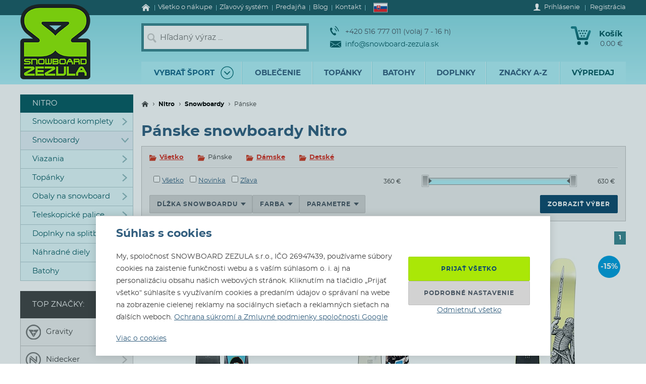

--- FILE ---
content_type: text/html; charset=utf-8
request_url: https://www.snowboard-zezula.sk/nitro/snowboardy-nitro/panske
body_size: 113736
content:
<!DOCTYPE html>
<html class="no-js" lang="sk">
		<head>
	<link rel="preload" href="/fonts/400.woff2" as="font" type="font/woff2" crossorigin>
	<link rel="preload" href="/fonts/700.woff2" as="font" type="font/woff2" crossorigin>

	<title>Pánske snowboardy Nitro | Snowboard Zezula</title>

	<meta charset="utf-8" />
	<meta http-equiv="X-UA-Compatible" content="IE=edge">
	<meta name="viewport" content="width=device-width, initial-scale=1">
	<meta name="description" content="">
	<meta name="keywords" content="">
	<meta name="robots" content="index,follow">
	<meta name="author" content="Miroslav Čížek & Martin Kolář">
	<meta name="dcterms.dateCopyrighted" content="2026">

	<meta property="og:site_name" content="Snowboard Zezula">
	<meta property="fb:admins" content="1508247479,1582532537">


	<link rel="canonical" href="https://www.snowboard-zezula.sk/nitro/snowboardy-nitro/panske">

	<link rel="alternate" hreflang="cs-cz" href="https://www.snowboard-zezula.cz/nitro/snowboardy-nitro/panske">
	<link rel="alternate" hreflang="sk-sk" href="https://www.snowboard-zezula.sk/nitro/snowboardy-nitro/panske">
	<link rel="alternate" hreflang="pl-pl" href="https://www.snowboard-zezula.pl/nitro/snowboardy-nitro/meskie">
	<link rel="alternate" hreflang="en" href="https://www.snowboard-zezula.com/nitro/snowboards-nitro/men">

	<link rel="apple-touch-icon" sizes="180x180" href="/images/favicons/apple-touch-icon.png">
	<link rel="icon" type="image/png" sizes="32x32" href="/images/favicons/favicon-32x32.png">
	<link rel="icon" type="image/png" sizes="16x16" href="/images/favicons/favicon-16x16.png">
	<link rel="manifest" href="/images/favicons/site.webmanifest">
	<link rel="mask-icon" href="/images/favicons/safari-pinned-tab.svg" color="#5bbad5">
	<link rel="shortcut icon" href="/images/favicons/favicon.ico">
	<meta name="msapplication-TileColor" content="#ffffff">
	<meta name="msapplication-config" content="/images/favicons/browserconfig.xml">
	<meta name="theme-color" content="#ffffff">

				<script>
					(function(c,u,v,n,p,e,z,A,w){function k(a){if(!x){x=!0;var l=u.getElementsByTagName(v)[0],d=u.createElement(v);d.src=A;d.crossorigin="anonymous";d.addEventListener("load",function(){try{c[n]=r;c[p]=t;var b=c[e],d=b.init;b.init=function(a){for(var b in a)Object.prototype.hasOwnProperty.call(a,b)&&(w[b]=a[b]);d(w)};B(a,b)}catch(g){console.error(g)}});l.parentNode.insertBefore(d,l)}}function B(a,l){try{for(var d=m.data,b=0;b<a.length;b++)if("function"===typeof a[b])a[b]();var e=!1,g=c.__SENTRY__;"undefined"!==typeof g&&g.hub&&g.hub.getClient()&&(e=!0);g=!1;for(b=0;b<d.length;b++)if(d[b].f){g=!0;var f=d[b];!1===e&&"init"!==f.f&&l.init();e=!0;l[f.f].apply(l,f.a)}!1===e&&!1===g&&l.init();var h=c[n],k=c[p];for(b=0;b<d.length;b++)d[b].e&&h?h.apply(c,d[b].e):d[b].p&&k&&k.apply(c,[d[b].p])}catch(C){console.error(C)}}for(var f=!0,y=!1,q=0;q<document.scripts.length;q++)if(-1<document.scripts[q].src.indexOf(z)){f="no"!==document.scripts[q].getAttribute("data-lazy");break}var x=!1,h=[],m=function(a){(a.e||a.p||a.f&&-1<a.f.indexOf("capture")||a.f&&-1<a.f.indexOf("showReportDialog"))&&f&&k(h);m.data.push(a)};m.data=[];c[e]=c[e]||{};c[e].onLoad=function(a){h.push(a);f&&!y||k(h)};c[e].forceLoad=function(){y=!0;f&&setTimeout(function(){k(h)})};"init addBreadcrumb captureMessage captureException captureEvent configureScope withScope showReportDialog".split(" ").forEach(function(a){c[e][a]=function(){m({f:a,a:arguments})}});var r=c[n];c[n]=function(a,e,d,b,f){m({e:[].slice.call(arguments)});r&&r.apply(c,arguments)};var t=c[p];c[p]=function(a){m({p:a.reason});t&&t.apply(c,arguments)};f||setTimeout(function(){k(h)})})(window,document,"script","onerror","onunhandledrejection","Sentry","https://31f0f0361fe84d24870d19df765c7427@sentry.igloonet.cz/11","https://browser.sentry-cdn.com/5.27.4/bundle.min.js",{"dsn":"https://31f0f0361fe84d24870d19df765c7427@sentry.igloonet.cz/11", "environment": "snbz-eshop"});
				</script>

			<script>
				var ROOT_URL = "//www.snowboard-zezula.sk/";
				var GAPK = "AIzaSyAxEGjXjW90L0O7PGP7HZXMT6Haj_3anWE";
			</script>


					<link rel="stylesheet" media="all" type="text/css" href="//www.snowboard-zezula.sk/css/g/layout.css?v=1750699634">
					<link rel="stylesheet" media="all" type="text/css" href="//www.snowboard-zezula.sk/css/dynamic/menu-icons.css?v=1768400592">


	<script>
		!function(n){function e(o){if(t[o])return t[o].exports;var r=t[o]={i:o,l:!1,exports:{}};return n[o].call(r.exports,r,r.exports,e),r.l=!0,r.exports}var t={};e.m=n,e.c=t,e.d=function(n,t,o){e.o(n,t)||Object.defineProperty(n,t,{configurable:!1,enumerable:!0,get:o})},e.n=function(n){var t=n&&n.__esModule?function(){return n.default}:function(){return n};return e.d(t,"a",t),t},e.o=function(n,e){return Object.prototype.hasOwnProperty.call(n,e)},e.p="js/",e(e.s=178);document.documentElement.classList.remove('no-js');}({178:function(n,e,t){n.exports=t(179)},179:function(n,e,t){"use strict";var o=t(26),r=function(n){return n&&n.__esModule?n:{default:n}}(o);window.wait=r.default,void 0===window.load&&(window.preload=[],window.load=function(){window.preload.push(arguments)})},26:function(n,e,t){"use strict";Object.defineProperty(e,"__esModule",{value:!0}),e.default=function(n,e,t){var r=arguments.length>3&&void 0!==arguments[3]?arguments[3]:null,u=arguments.length>4&&void 0!==arguments[4]?arguments[4]:null;!function i(){var l=r?r.call(n,e):n[e];if(void 0===l||null===l){if(null!==u){if(u<=0)throw"Property "+e+" not defined.";u-=o}setTimeout(i,o)}else t(l)}()};var o=100}});
	</script>


<script>
	window.dataLayer = [{"pageType":"category","subscriber":false,"visitorType":"neprihlaseny","visitorStatus":null}];
	window.lbxDataLayer = [];
	window.lbxCookieConsent = {"ad_storage":"denied","ad_user_data":"denied","ad_personalization":"denied","analytics_storage":"denied","functionality_storage":"granted","personalization_storage":"denied"};

	const lbxDataLayerPush = window.lbxDataLayer.push;

	window.lbxDataLayer.push = function(item) {
		console.log("lbxDataLayer pushed:", item);
		return lbxDataLayerPush.apply(this, item);
	};

	function gtag(){
		window.dataLayer = window.dataLayer || [];
		window.dataLayer.push(arguments);
		window.lbxDataLayer = window.lbxDataLayer || [];
		window.lbxDataLayer.push(arguments);
	}
	gtag('consent', 'default', {"ad_storage":"denied","ad_user_data":"denied","ad_personalization":"denied","analytics_storage":"denied","functionality_storage":"granted","personalization_storage":"denied"});
</script>

	<!-- Google Tag Manager -->
	<script>(function(w,d,s,l,i){ w[l]=w[l]||[];w[l].push({ 'gtm.start':
	new Date().getTime(),event:'gtm.js' });var f=d.getElementsByTagName(s)[0],
	j=d.createElement(s),dl=l!='dataLayer'?'&l='+l:'';j.async=true;j.src=
	'https://www.googletagmanager.com/gtm.js?id='+i+dl;f.parentNode.insertBefore(j,f);
	})(window,document,'script','dataLayer',"GTM-NM864S3");</script>
	<!-- End Google Tag Manager -->
	<!-- Google Tag Manager -->
	<script>(function(w,d,s,l,i){ w[l]=w[l]||[];w[l].push({ 'gtm.start':
	new Date().getTime(),event:'gtm.js' });var f=d.getElementsByTagName(s)[0],
	j=d.createElement(s),dl=l!='dataLayer'?'&l='+l:'';j.async=true;j.src=
	'https://www.googletagmanager.com/gtm.js?id='+i+dl;f.parentNode.insertBefore(j,f);
	})(window,document,'script','dataLayer',"GTM-NQQNCSBV");</script>
	<!-- End Google Tag Manager -->




<script>
  var _mailkit = _mailkit || [];
  _mailkit.push(['setAPIID', "135508846"]);
  _mailkit.push(['setDomain', "www.snowboard-zezula.sk"]);

</script>
<script async src="//u.mailkit.eu/js/jsapi_v2.js"></script>

<script async src="https://scripts.luigisbox.tech/LBX-713046.js"></script>
		</head>

	<body class="sk ">
		<div id="fb-root"></div>

<div id="snippet-gtm-snDataLayerEvents">
</div>

	<!-- Google Tag Manager (noscript) -->
	<noscript><iframe src="https://www.googletagmanager.com/ns.html?id=GTM-NM864S3" height="0" width="0" style="display:none;visibility:hidden"></iframe></noscript>
	<!-- End Google Tag Manager (noscript) -->
	<!-- Google Tag Manager (noscript) -->
	<noscript><iframe src="https://www.googletagmanager.com/ns.html?id=GTM-NQQNCSBV" height="0" width="0" style="display:none;visibility:hidden"></iframe></noscript>
	<!-- End Google Tag Manager (noscript) -->

	<div class="language-detection__wrap" id="snippet--snLanguageHint">
	</div>

	<div class="body__wrapper">
			<header class="theader" id="header">
				<div class="theader__wrap">
					<div class="theader__top-menu ">
							<nav aria-label="Navigácia k informáciám o eshope" class="top-menu">

<ul class="top-menu__items">
	<li class="top-menu__item top-menu__item--homepage">
		<a href="/" title="Snowboard a skate shop" class="top-menu__link">
<svg width="17" height="14" viewBox="0 0 17 14" xmlns="http://www.w3.org/2000/svg"><path d="M14.7 7.385v5.797a.615.615 0 01-.19.45.615.615 0 01-.45.19h-3.34V9.48H7.17v4.341H3.828a.615.615 0 01-.45-.19.615.615 0 01-.19-.45V7.386a.442.442 0 00.01-.06l5.746-4.737 5.746 4.737a.14.14 0 01.01.06zm2.229-.69l-.62.74a.34.34 0 01-.21.11c-.116 0-.186-.024-.24-.07L8.945 1.709 2.03 7.475a.371.371 0 01-.24.07.34.34 0 01-.21-.11l-.619-.74a.324.324 0 01-.07-.234.29.29 0 01.11-.215L8.185.26c.213-.173.466-.26.76-.26.293 0 .546.087.759.26l7.185 5.986a.29.29 0 01.11.215.324.324 0 01-.07.234z" fill-rule="nonzero" fill="currentColor"/></svg>
			<span>Úvod</span>
		</a>
	</li>
	<li class="top-menu__item top-menu__item--vse-o-nakupu">
		<a href="https://www.snowboard-zezula.sk/vsetko-o-nakupe" title="Podrobné informácie o nákupe" class="top-menu__link">

			<span>Všetko o nákupe</span>
		</a>
	</li>
	<li class="top-menu__item top-menu__item--slevový systém">
		<a href="/system-zlav" title="Zľavový systém" class="top-menu__link">

			<span>Zľavový systém</span>
		</a>
	</li>
	<li class="top-menu__item top-menu__item--prodejna">
		<a href="https://www.snowboard-zezula.sk/snowboard-shop-brno" title="Predajňa" class="top-menu__link">

			<span>Predajňa</span>
		</a>
	</li>
	<li class="top-menu__item top-menu__item--top blog">
		<a href="/blog" title="Blog" class="top-menu__link">

			<span>Blog</span>
		</a>
	</li>
	<li class="top-menu__item top-menu__item--top kontakty">
		<a href="/kontakt" title="Kontakt" class="top-menu__link">

			<span>Kontakt</span>
		</a>
	</li>
</ul>
							</nav>

							<div class="lc__wrap">
								<section class="lc" id="snippet--snHeaderSelectors">
									<div class="lc__header">
										<div class="lc__language">
<svg xmlns="http://www.w3.org/2000/svg" viewBox="0 0 9 6"><path fill="#ee1c25" d="M0 0h9v6H0z"/><path fill="#0b4ea2" d="M0 0h9v4H0z"/><path fill="#fff" d="M0 0h9v2H0z"/><path fill="#fff" d="M3.163 4.635c-.538-.259-1.308-.773-1.308-1.79s.05-1.48.05-1.48H4.42s.049.463.049 1.48-.77 1.53-1.307 1.79z"/><path fill="#ee1c25" d="M3.163 4.5c-.494-.238-1.2-.71-1.2-1.643S2.008 1.5 2.008 1.5h2.309s.045.424.045 1.357c0 .934-.706 1.405-1.2 1.643z"/><path fill="#fff" d="M3.268 2.613c.134.002.394.007.626-.07 0 0-.006.083-.006.18 0 .096.006.18.006.18-.212-.072-.475-.074-.626-.072v.516h-.211V2.83c-.15-.002-.413 0-.626.071 0 0 .006-.083.006-.18 0-.096-.006-.18-.006-.18.232.078.492.073.626.07V2.29a1.481 1.481 0 00-.496.071s.007-.083.007-.18c0-.096-.007-.18-.007-.18.199.067.374.073.496.072-.007-.205-.066-.464-.066-.464s.122.01.172.01c.049 0 .172-.01.172-.01s-.06.259-.066.464A1.48 1.48 0 003.764 2s-.006.083-.006.18c0 .096.006.18.006.18a1.481 1.481 0 00-.496-.072v.324z"/><path fill="#0b4ea2" d="M3.163 3.29c-.249 0-.382.346-.382.346s-.074-.164-.277-.164c-.137 0-.238.122-.302.235.25.397.648.642.96.793.313-.15.712-.396.961-.793-.064-.113-.165-.235-.302-.235-.203 0-.277.164-.277.164s-.133-.345-.382-.345z"/></svg>											Slovensky
										</div>
									</div>

									<div class="lc__options">
										<form action="https://www.snowboard-zezula.sk/nitro/snowboardy-nitro/panske" method="post" id="frm-headerLocalizationForm" class="js-header-localization-settings">

											<div class="lc__language-changer">
													<label for="frm-headerLocalizationForm-language-1">
														<input type="radio" name="language" class="js-header-language-radio" id="frm-headerLocalizationForm-language-1" value="1" data-default-country="cz">
<svg xmlns="http://www.w3.org/2000/svg" viewBox="0 0 900 600"><path fill="#d7141a" d="M0 0h900v600H0z"/><path fill="#fff" d="M0 0h900v300H0z"/><path d="M450 300L0 0v600z" fill="#11457e"/></svg>														<span><span class="icon cs-icon"></span>Česky</span>
													</label>
													<label for="frm-headerLocalizationForm-language-2">
														<input type="radio" name="language" class="js-header-language-radio" id="frm-headerLocalizationForm-language-2" checked value="2" data-default-country="sk">
<svg xmlns="http://www.w3.org/2000/svg" viewBox="0 0 9 6"><path fill="#ee1c25" d="M0 0h9v6H0z"/><path fill="#0b4ea2" d="M0 0h9v4H0z"/><path fill="#fff" d="M0 0h9v2H0z"/><path fill="#fff" d="M3.163 4.635c-.538-.259-1.308-.773-1.308-1.79s.05-1.48.05-1.48H4.42s.049.463.049 1.48-.77 1.53-1.307 1.79z"/><path fill="#ee1c25" d="M3.163 4.5c-.494-.238-1.2-.71-1.2-1.643S2.008 1.5 2.008 1.5h2.309s.045.424.045 1.357c0 .934-.706 1.405-1.2 1.643z"/><path fill="#fff" d="M3.268 2.613c.134.002.394.007.626-.07 0 0-.006.083-.006.18 0 .096.006.18.006.18-.212-.072-.475-.074-.626-.072v.516h-.211V2.83c-.15-.002-.413 0-.626.071 0 0 .006-.083.006-.18 0-.096-.006-.18-.006-.18.232.078.492.073.626.07V2.29a1.481 1.481 0 00-.496.071s.007-.083.007-.18c0-.096-.007-.18-.007-.18.199.067.374.073.496.072-.007-.205-.066-.464-.066-.464s.122.01.172.01c.049 0 .172-.01.172-.01s-.06.259-.066.464A1.48 1.48 0 003.764 2s-.006.083-.006.18c0 .096.006.18.006.18a1.481 1.481 0 00-.496-.072v.324z"/><path fill="#0b4ea2" d="M3.163 3.29c-.249 0-.382.346-.382.346s-.074-.164-.277-.164c-.137 0-.238.122-.302.235.25.397.648.642.96.793.313-.15.712-.396.961-.793-.064-.113-.165-.235-.302-.235-.203 0-.277.164-.277.164s-.133-.345-.382-.345z"/></svg>														<span><span class="icon sk-icon"></span>Slovensky</span>
													</label>
													<label for="frm-headerLocalizationForm-language-11">
														<input type="radio" name="language" class="js-header-language-radio" id="frm-headerLocalizationForm-language-11" value="11" data-default-country="pl">
<svg xmlns="http://www.w3.org/2000/svg" viewBox="0 0 16 10"><path fill="#fff" d="M0 0h16v10H0z"/><path fill="#dc143c" d="M0 5h16v5H0z"/></svg>														<span><span class="icon pl-icon"></span>Polski</span>
													</label>
													<label for="frm-headerLocalizationForm-language-3">
														<input type="radio" name="language" class="js-header-language-radio" id="frm-headerLocalizationForm-language-3" value="3" data-default-country="cz">
<svg xmlns="http://www.w3.org/2000/svg" viewBox="0 0 60 30"><clipPath id="country-3-a"><path d="M30 15h30v15zv15H0zH0V0zV0h30z"/></clipPath><path d="M0 0v30h60V0z" fill="#00247d"/><path d="M0 0l60 30m0-30L0 30" stroke="#fff" stroke-width="6"/><path d="M0 0l60 30m0-30L0 30" clip-path="url(#country-3-a)" stroke="#cf142b" stroke-width="4"/><path d="M30 0v30M0 15h60" stroke="#fff" stroke-width="10"/><path d="M30 0v30M0 15h60" stroke="#cf142b" stroke-width="6"/></svg>														<span><span class="icon en-icon"></span>English</span>
													</label>
											</div>
											<p class="lc__button-wrap nojs">
												<button type="submit" name="ok" value="Uložiť zmeny" class="bt bt--small bt--full">
													<span class="bt__text">Uložiť zmeny</span>
												</button>
											</p>
										<input type="hidden" name="params" value='{"url":null,"shop":null,"paginator-page":"1","f":{"2":[],"3":[],"4":{"min":null,"max":null},"8":[],"12":[],"9":[],"13":[],"19":[],"10":[],"136":[]}}'><input type="hidden" name="_do" value="headerLocalizationForm-submit"></form>

									</div>
								</section>
							</div>

						<div class="logged-menu__wrap" id="snippet--snTopLoginBox">
								<section class="login-menu">
									<div class="login-menu__sign-in">
										<a rel="nofollow" href="https://www.snowboard-zezula.sk/uzivatel/prihlasenie?redir=https%3A%2F%2Fwww.snowboard-zezula.sk%2Fnitro%2Fsnowboardy-nitro%2Fpanske" onclick="trackEvent('Přihlášení', 'horní lišta', 'první krok');" class="login-menu__sign-in-link js-show-login-form">
<svg width="14" height="14" viewBox="0 0 14 14" xmlns="http://www.w3.org/2000/svg"><path d="M11.694 11.72c-.564-.2-1.373-.27-1.89-.384-.297-.066-.73-.232-.875-.403-.144-.175-.056-1.79-.056-1.79s.266-.42.41-.787c.145-.367.303-1.373.303-1.373s.297 0 .402-.521c.114-.569.289-.805.267-1.23-.022-.393-.228-.415-.25-.415 0 0 .215-.595.246-1.855C10.286 1.47 9.144 0 7 0S3.719 1.466 3.75 2.958c.026 1.255.244 1.854.244 1.854-.022 0-.227.022-.249.416-.022.425.157.652.267 1.22.105.521.402.526.402.526s.158 1.01.302 1.378a5.3 5.3 0 00.412.787s.087 1.615-.057 1.79c-.145.175-.578.337-.875.402-.521.114-1.326.188-1.89.39C1.74 11.92 0 12.6 0 14h14c0-1.4-1.741-2.078-2.306-2.28z" fill-rule="nonzero" fill="#fff"/></svg>											<span class="login-menu__link-text">Prihlásenie</span>
										</a>
									</div>

									<a href="https://www.snowboard-zezula.sk/registracia" onclick="trackEvent('Registrace', 'horní lišta', 'první krok')" class="login-menu__sign-up js-show-registration-form">
										Registrácia
									</a>
								</section>
						</div>
					</div>

					<div class="theader__items">
						<div class="theader__item theader__item--logo">
							<div role="banner" class="theader__logo-wrap" itemscope itemtype="http://schema.org/Organization">
								<a href="https://www.snowboard-zezula.sk/" title="Snowboard Zezula" itemprop="url" class="theader__logo-link">
									<picture class="theader__logo-img">
										<source srcset="//www.snowboard-zezula.sk/images/logo/small.jpg 1x,//www.snowboard-zezula.sk/images/logo/small@2x.jpg 2x,//www.snowboard-zezula.sk/images/logo/small@3x.jpg 3x" media="(max-width: 799px)">
										<source srcset="//www.snowboard-zezula.sk/images/logo/desktop.png 1x,//www.snowboard-zezula.sk/images/logo/desktop@2x.png 2x,//www.snowboard-zezula.sk/images/logo/desktop@3x.png 3x">
										<img src="//www.snowboard-zezula.sk/images/logo/desktop.png" itemprop="logo" alt="Logo Snowboard Zezula">
									</picture>
								</a>
							</div>
						</div>

						<div class="theader__item theader__item--search">
							<a href="#" class="theader__item-link theader__item-link--search js-show-search">Hľadanie</a>
							<form role="search" name="f_search" action="https://www.snowboard-zezula.sk/vyhladavanie" method="get" class="theader__search">
								<div class="theader__search-input-wrap">
<svg width="19" height="20" viewBox="0 0 19 20" xmlns="http://www.w3.org/2000/svg"><g transform="translate(2.1 2.1)" stroke="#CCC" fill="none" fill-rule="evenodd"><circle stroke-width="2.45" cx="5.95" cy="5.95" r="5.95"/><path d="M14.7 15.4l-3.5-4.2" stroke-width="3.5" stroke-linecap="round"/></g></svg>									<input class="theader__search-input js-header-search-input" data-sid="2" placeholder="Hľadaný výraz ..." name="s" type="text" autocomplete="off">
								</div>
								<div class="theader__search-btn-wrap">
									<button type="submit" name="sbtn" class="theader__search-btn js-search-submit">
<svg width="46" height="46" xmlns="http://www.w3.org/2000/svg" xmlns:xlink="http://www.w3.org/1999/xlink"><defs><path transform="translate(18 16)" id="search-btn-a" stroke-width="4" fill="none" d="M.066.007l7.726 6.966-7.726 7.004"/></defs><use stroke="#E6FAFC" xlink:href="#search-btn-a"/></svg>									</button>
								</div>
								<div class="theader__search-remove">
									<a href="#" class="theader__search-remove-a js-close-search">
<svg width="10" height="10" viewBox="0 0 10 10" xmlns="http://www.w3.org/2000/svg"><g stroke="currentColor" stroke-width="2" fill="none" fill-rule="evenodd"><path d="M1 1.003l8.012 8.002M9.016 1L1.003 9.004"/></g></svg>									</a>
								</div>
							</form>
						</div>

						<div class="theader__item theader__item--infobox">
							<ul class="theader__contacts">
								<li class="theader__contact theader__contact--tel">
<svg width="18" height="20" viewBox="0 0 18 20" xmlns="http://www.w3.org/2000/svg"><g fill="none" fill-rule="evenodd"><path d="M4.793 12.259c1.096 1.612 2.41 3.195 3.114 2.648 1.01-.783 1.67-1.5 3.315.431 1.646 1.932.012 2.786-.966 3.545-1.128.875-4.574-.67-7.532-5.02C-.233 9.512-.54 5.535.588 4.66c.978-.759 2.244-2.154 3.453.116 1.21 2.27.368 2.717-.641 3.5-.705.547.297 2.37 1.393 3.983z" fill="#0A5F67"/><path d="M8.91 5.395s1.477 1.078 2.397 2.399c.92 1.32 1.5 3.196 1.5 3.196M10 1s2.639 1.926 4.283 4.287C15.927 7.648 16.963 11 16.963 11" stroke="#0A5F67" stroke-width="1.5"/></g></svg>									+420 516 777 011 (volaj 7 - 16 h)
								</li>
								<li class="theader__contact">
									<a href="mailto:info@snowboard-zezula.sk" class="theader__contact-link theader__contact-link--email">
<svg width="22" height="13" viewBox="0 0 22 13" xmlns="http://www.w3.org/2000/svg"><path d="M21.293 13H.71l7.33-5.96L11 8.88l2.96-1.84L21.294 13zm.707-.574V2.04l-7.238 4.5L22 12.427zm-22 .003V2.04l7.24 4.502L0 12.429zm22-11.41V0H0v1.019L11 7.87l11-6.852z" fill="#0A5F67" fill-rule="nonzero"/></svg>info@snowboard-zezula.sk									</a>
								</li>
							</ul>
						</div>

						<div class="theader__item theader__item--user">
								<a href="https://www.snowboard-zezula.sk/uzivatel/prihlasenie?redir=https%3A%2F%2Fwww.snowboard-zezula.sk%2Fnitro%2Fsnowboardy-nitro%2Fpanske" class="theader__item-link theader__item-link--user js-show-login-form" onclick="trackEvent('Přihlášení', 'horní lišta', 'první krok');">
<svg width="14" height="14" viewBox="0 0 14 14" xmlns="http://www.w3.org/2000/svg"><path d="M11.694 11.72c-.564-.2-1.373-.27-1.89-.384-.297-.066-.73-.232-.875-.403-.144-.175-.056-1.79-.056-1.79s.266-.42.41-.787c.145-.367.303-1.373.303-1.373s.297 0 .402-.521c.114-.569.289-.805.267-1.23-.022-.393-.228-.415-.25-.415 0 0 .215-.595.246-1.855C10.286 1.47 9.144 0 7 0S3.719 1.466 3.75 2.958c.026 1.255.244 1.854.244 1.854-.022 0-.227.022-.249.416-.022.425.157.652.267 1.22.105.521.402.526.402.526s.158 1.01.302 1.378a5.3 5.3 0 00.412.787s.087 1.615-.057 1.79c-.145.175-.578.337-.875.402-.521.114-1.326.188-1.89.39C1.74 11.92 0 12.6 0 14h14c0-1.4-1.741-2.078-2.306-2.28z" fill-rule="nonzero" fill="#fff"/></svg>									Prihlásenie
								</a>
						</div>

						<div id="snippet--snHeaderCart">
<div class="theader__item theader__item--cart theader__cart theader__cart--empty">
	<a href="https://www.snowboard-zezula.sk/kosik" class="theader__item-link theader__item-link--cart" title="Váš košík je prázdny">
<svg width="40" height="37" viewBox="0 0 40 37" xmlns="http://www.w3.org/2000/svg"><defs><linearGradient x1="85.38%" y1="22.76%" x2="33.72%" y2="100%" id="cart-a"><stop stop-color="#1F8E9A" offset="0%"/><stop stop-color="#095D66" offset="100%"/></linearGradient></defs><g fill="none" fill-rule="evenodd"><ellipse fill="#075A62" cx="16.31" cy="33.3" rx="3.65" ry="3.7"/><ellipse fill="#075A62" cx="30.74" cy="33.3" rx="3.65" ry="3.7"/><path d="M2.677.004L9.28.119a2.363 2.363 0 012.252 1.81h.004l5.065 20.556h13.712L35.026 9.65c1.217-3.422 5.78-1.675 4.39 1.758l-5.182 14.114a2.372 2.372 0 01-2.283 1.766H14.76v-.004a2.371 2.371 0 01-2.293-1.817L7.387 4.872l-4.74-.08c-3.425.088-3.639-4.81.03-4.788z" fill="url(#cart-a)"/><g transform="translate(19.784 17.669)" fill="#075A62"><ellipse cx="1.47" cy="1.48" rx="1.47" ry="1.48"/><ellipse cx="6.44" cy="1.48" rx="1.47" ry="1.48"/></g><g transform="translate(17.29 12.612)" fill="#075A62"><ellipse cx="1.47" cy="1.48" rx="1.47" ry="1.48"/><ellipse cx="6.45" cy="1.48" rx="1.47" ry="1.48"/><ellipse cx="11.43" cy="1.48" rx="1.47" ry="1.48"/></g><g transform="translate(14.8 7.559)" fill="#075A62"><ellipse cx="1.47" cy="1.48" rx="1.47" ry="1.48"/><ellipse cx="6.45" cy="1.48" rx="1.47" ry="1.48"/><ellipse cx="11.43" cy="1.48" rx="1.47" ry="1.48"/><ellipse cx="16.41" cy="1.48" rx="1.47" ry="1.48"/></g></g></svg>		<span class="theader__cart-title">Košík</span>
		<span class="theader__cart-price">0.00 €</span>
		<span class="theader__cart-counter">0</span>
	</a>

	<div class="theader__cart-detail osb osb--preview">
		<div class="osb__box">
			<ul class="osb__items">
				<li class="osb__item osb__item--no-image">
					<p class="osb__name">

						<strong>Doprava</strong>
					</p>
					<p class="osb__price">4.00 €</p>
				</li>
			</ul>
			<dl>
				<dt>Cena vrátane DPH:</dt>
				<dd>4.00 €</dd>
			</dl>
		</div>

			<p class="osb__free-delivery">
				<span class="osb__free-delivery-inner">
<svg width="20" height="20" viewBox="0 0 20 20" xmlns="http://www.w3.org/2000/svg" xmlns:xlink="http://www.w3.org/1999/xlink"><defs><path id="truck-a" d="M0 0h20v20H0z"/></defs><g fill="none" fill-rule="evenodd"><mask id="truck-b" fill="#fff"><use xlink:href="#truck-a"/></mask><path d="M17.6 12.938h-.4v-2.745c0-.323-.127-.632-.352-.861L14.35 6.796a1.19 1.19 0 00-.848-.359H12.4V5.22A1.21 1.21 0 0011.2 4h-8C2.537 4 2 4.546 2 5.219v8.125a1.21 1.21 0 001.2 1.219h.4C3.6 15.908 4.675 17 6 17s2.4-1.092 2.4-2.438h3.2C11.6 15.909 12.675 17 14 17s2.4-1.092 2.4-2.438h1.2c.22 0 .4-.182.4-.406v-.812a.404.404 0 00-.4-.406zM6 16a1 1 0 110-2 1 1 0 010 2zm8 0a1 1 0 110-2 1 1 0 010 2zm2-5h-4V8h1.225L16 10.676V11z" fill="#666" fill-rule="nonzero" mask="url(#truck-b)"/></g></svg>					Nakúpte ešte za <strong>60.00 €</strong> a <span class="blue">dopravu budete mať zadarmo!</span>
				</span>
			</p>

		<p class="osb__btn">
			<a class="bt bt--small bt--full bt--icon" href="https://www.snowboard-zezula.sk/kosik" title="K pokladni">
				<span class="bt__text">
					<span>K pokladni</span>
				</span>
			</a>
		</p>
	</div>
</div>

						</div>

						<div class="theader__item theader__item--nav">
							<a href="#" class="theader__item-link theader__item-link--nav js-mobile-nav-opener">
								Menu
								<span></span>
							</a>
						</div>
					</div>

						<nav aria-label="Produktové menu" class="nav nav--navigation c-mobile-nav">
							<div class="c-mobile-nav__inner">
								<div class="c-mobile-nav__header">
									<a href="#" class="c-mobile-nav__close js-mobile-nav-closer">

			<svg class="w-icon w-icon--cross">
				<use xlink:href="/svg/svg-sprite.svg#icon-cross"></use>
			</svg>
											</a>
									<a href="#" class="c-mobile-nav__flag js-country-change-opener">
										<img src="//www.snowboard-zezula.sk/images/flags/sk.svg" alt="Slovensky" width="20" height="15" loading="lazy">
									</a>
								</div>
								<div class="c-mobile-nav__cnt-wrapper">
									<div class="c-mobile-nav__cnt">
										<div class="nav__wrap mp-nav mp-nav--main-nav js-mobile-nav-wrapper">

<ul class="nav__main-ul c-nav__list">
	<li class="nav__top-level nav__top-level--sport c-nav__item c-nav__item--sport c-nav__item--sub">
		<a href="#" title="" class="nav__top-link nav__top-link--no-link js-nav-panel-toggler">
			<span>
				Vybrať šport
			</span>
			<span class="nav__top-link-sport-svg">
<svg width="26" height="26" viewBox="0 0 26 26" xmlns="http://www.w3.org/2000/svg" xmlns:xlink="http://www.w3.org/1999/xlink"><defs><path id="sport-menu-arrow-a" d="M9.492 7.571l5.035 4.951-5.035 5.002"/></defs><g transform="translate(1 1)" stroke-width="1.4" fill="none" fill-rule="evenodd"><use stroke="#106F78" stroke-width="2" stroke-linecap="round" stroke-linejoin="round" transform="rotate(90 12.01 12.548)" xlink:href="#sport-menu-arrow-a"/><use xlink:href="#sport-menu-arrow-a"/><circle stroke="#096F78" cx="12" cy="12" r="12"/></g></svg>			</span>
		</a>
		<div class="nav__panel c-nav-panel">
			<p class="c-nav__top">
				<a href="#" class="c-nav__top-back js-nav-panel-toggler" title="Späť"></a>
				<span class="c-nav__top-name">Vybrať šport</span>
			</p>

			<ul class="nav__panel-ul c-nav-panel__panels">
				<li class="nav__banner">
	<div class="main-banners">
		<section class="banner">
			<a href="/rome" title="ROME FASE">
				<img src="//admin.snbz.cz//upload/banners/images/4366_rome-menu-2.jpg" width="200" height="338" alt="ROME FASE" loading="lazy">
			</a>
		</section>
	</div>
					&nbsp;
				</li>
				<li class="nav__panel-li nav__panel-li--first hover c-nav-panel__panel js-panel-wrapper-1">
					<span class="c-nav-panel__heading">
						<a href="https://www.snowboard-zezula.sk/snowboarding2" title="Snowboarding" class="nav__panel-a c-nav-panel__link c-nav-panel__link--sub js-nav-panel2-toggler">
							Snowboard
						</a>
					</span>

					<div class="nav__inside-panel nav__inside-panel--with-brands c-nav-panel2">
						<p class="c-nav__top">
							<a href="#" class="c-nav__top-back js-nav-panel2-toggler" title="Späť"></a>
							<span class="c-nav__top-name">Snowboard</span>
						</p>

						<div class="c-nav-panel-sport">
							<ul class="nav__columns c-nav-panel-sport__panel">

	<li class="c-nav__direct">
		<a href="https://www.snowboard-zezula.sk/snowboarding2" class="bt bt--gray bt--small bt--full" title="Snowboarding">
			<span class="bt__text">
				Všetko z kategórie&nbsp;<strong>Snowboard</strong>
			</span>
		</a>
	</li>

									<li class="nav__column nav__column--size1 nav__column--first">
											<div class="c-nav-panel2__item">
												<div class="">

	
		
		<a href="https://www.snowboard-zezula.sk/snowboard-komplety" title="Snowboard komplety" class="js-nav-panel3-toggler sub nav__header nav__header--link">
			Snowboard komplety
		</a>
		
	

	<ul class="c-nav-panel3 nav__links">
		<li class="c-nav-panel3__item c-nav-panel3__item--back">
			<p class="c-nav__top">
				<a href="#" class="c-nav__top-back js-nav-panel3-toggler" title="Späť"></a>
				<span class="c-nav__top-name">Snowboard komplety</span>
			</p>
		</li>


	<li class="c-nav__direct">
		<a href="https://www.snowboard-zezula.sk/snowboard-komplety" class="bt bt--gray bt--small bt--full" title="Snowboard komplety">
			<span class="bt__text">
				Všetko z kategórie&nbsp;<strong>Snowboard komplety</strong>
			</span>
		</a>
	</li>

			<li class="c-nav-panel3__item u-dn@md">

	
		
		<a href="https://www.snowboard-zezula.sk/snowboard-komplety/panske" title="Pánske snowboard komplety">
			Pánske snowboard komplety
		</a>
		
	

			</li>
			<li class="c-nav-panel3__item u-dn@md">

	
		
		<a href="https://www.snowboard-zezula.sk/snowboard-komplety/damske" title="Dámske snowboard komplety">
			Dámske snowboard komplety
		</a>
		
	

			</li>
			<li class="c-nav-panel3__item u-dn@md">

	
		
		<a href="https://www.snowboard-zezula.sk/snowboard-komplety/detske" title="Detské snowboard komplety">
			Detské snowboard komplety
		</a>
		
	

			</li>
	</ul>
												</div>
											</div>
											<div class="c-nav-panel2__item">
												<div class="">

	
		
		<a href="https://www.snowboard-zezula.sk/snowboardy" title="Snowboardy" class="js-nav-panel3-toggler sub nav__header nav__header--link">
			Snowboardy
		</a>
		
	

	<ul class="c-nav-panel3 nav__links">
		<li class="c-nav-panel3__item c-nav-panel3__item--back">
			<p class="c-nav__top">
				<a href="#" class="c-nav__top-back js-nav-panel3-toggler" title="Späť"></a>
				<span class="c-nav__top-name">Snowboardy</span>
			</p>
		</li>


	<li class="c-nav__direct">
		<a href="https://www.snowboard-zezula.sk/snowboardy" class="bt bt--gray bt--small bt--full" title="Snowboardy">
			<span class="bt__text">
				Všetko z kategórie&nbsp;<strong>Snowboardy</strong>
			</span>
		</a>
	</li>

			<li class="c-nav-panel3__item u-dn@md">

	
		
		<a href="https://www.snowboard-zezula.sk/freestyle-snowboardy" title="Freestyle snowboardy" class="js-nav-panel4-toggler sub">
			Freestyle
		</a>
		
	

	<ul class="c-nav-panel4">
		<li class="c-nav-panel4__item c-nav-panel4__item--back">
			<p class="c-nav__top">
				<a href="#" class="c-nav__top-back js-nav-panel4-toggler" title="Späť"></a>
				<span class="c-nav__top-name">Freestyle</span>
			</p>
		</li>


	<li class="c-nav__direct">
		<a href="https://www.snowboard-zezula.sk/freestyle-snowboardy" class="bt bt--gray bt--small bt--full" title="Freestyle snowboardy">
			<span class="bt__text">
				Všetko z kategórie&nbsp;<strong>Freestyle</strong>
			</span>
		</a>
	</li>

			<li class="c-nav-panel4__item u-dn@md">

	
		
		<a href="https://www.snowboard-zezula.sk/freestyle-snowboardy/panske" title="Pánske freestyle snowboardy">
			Pánske freestyle
		</a>
		
	

			</li>
			<li class="c-nav-panel4__item u-dn@md">

	
		
		<a href="https://www.snowboard-zezula.sk/freestyle-snowboardy/damske" title="Dámske freestyle snowboardy">
			Dámske freestyle
		</a>
		
	

			</li>
			<li class="c-nav-panel4__item u-dn@md">

	
		
		<a href="https://www.snowboard-zezula.sk/freestyle-snowboardy/detske" title="Detské freestyle snowboardy">
			Detské freestyle snowboardy
		</a>
		
	

			</li>
	</ul>
			</li>
			<li class="c-nav-panel3__item u-dn@md">

	
		
		<a href="https://www.snowboard-zezula.sk/universal-allround-snowboardy" title="Universal/Allround snowboardy" class="js-nav-panel4-toggler sub">
			Universal/Allround
		</a>
		
	

	<ul class="c-nav-panel4">
		<li class="c-nav-panel4__item c-nav-panel4__item--back">
			<p class="c-nav__top">
				<a href="#" class="c-nav__top-back js-nav-panel4-toggler" title="Späť"></a>
				<span class="c-nav__top-name">Universal/Allround</span>
			</p>
		</li>


	<li class="c-nav__direct">
		<a href="https://www.snowboard-zezula.sk/universal-allround-snowboardy" class="bt bt--gray bt--small bt--full" title="Universal/Allround snowboardy">
			<span class="bt__text">
				Všetko z kategórie&nbsp;<strong>Universal/Allround</strong>
			</span>
		</a>
	</li>

			<li class="c-nav-panel4__item u-dn@md">

	
		
		<a href="https://www.snowboard-zezula.sk/universal-allround-snowboardy/panske" title="Pánske universal/allround snowboardy">
			Pánske universal/allround
		</a>
		
	

			</li>
			<li class="c-nav-panel4__item u-dn@md">

	
		
		<a href="https://www.snowboard-zezula.sk/universal-allround-snowboardy/damske" title="Dámske universal/allround snowboardy">
			Dámske universal/allround
		</a>
		
	

			</li>
			<li class="c-nav-panel4__item u-dn@md">

	
		
		<a href="https://www.snowboard-zezula.sk/universal-allround-snowboardy/detske" title="Detské universal/allround snowboardy">
			Detské universal/allround
		</a>
		
	

			</li>
	</ul>
			</li>
			<li class="c-nav-panel3__item u-dn@md">

	
		
		<a href="https://www.snowboard-zezula.sk/freeride-snowboardy" title="Freeride snowboardy" class="js-nav-panel4-toggler sub">
			Freeride
		</a>
		
	

	<ul class="c-nav-panel4">
		<li class="c-nav-panel4__item c-nav-panel4__item--back">
			<p class="c-nav__top">
				<a href="#" class="c-nav__top-back js-nav-panel4-toggler" title="Späť"></a>
				<span class="c-nav__top-name">Freeride</span>
			</p>
		</li>


	<li class="c-nav__direct">
		<a href="https://www.snowboard-zezula.sk/freeride-snowboardy" class="bt bt--gray bt--small bt--full" title="Freeride snowboardy">
			<span class="bt__text">
				Všetko z kategórie&nbsp;<strong>Freeride</strong>
			</span>
		</a>
	</li>

			<li class="c-nav-panel4__item u-dn@md">

	
		
		<a href="https://www.snowboard-zezula.sk/freeride-snowboardy/panske" title="Pánske freeride snowboardy">
			Pánske freeride
		</a>
		
	

			</li>
			<li class="c-nav-panel4__item u-dn@md">

	
		
		<a href="https://www.snowboard-zezula.sk/freeride-snowboardy/damske" title="Dámske freeride snowboardy">
			Dámske freeride
		</a>
		
	

			</li>
			<li class="c-nav-panel4__item u-dn@md">

	
		
		<a href="https://www.snowboard-zezula.sk/freeride-snowboardy/detske" title="Detské freeride snowboardy">
			Detské freeride
		</a>
		
	

			</li>
	</ul>
			</li>
			<li class="c-nav-panel3__item u-dn@md">

	
		
		<a href="https://www.snowboard-zezula.sk/carving-snowboardy" title="Carving snowboardy" class="js-nav-panel4-toggler sub">
			Carving
		</a>
		
	

	<ul class="c-nav-panel4">
		<li class="c-nav-panel4__item c-nav-panel4__item--back">
			<p class="c-nav__top">
				<a href="#" class="c-nav__top-back js-nav-panel4-toggler" title="Späť"></a>
				<span class="c-nav__top-name">Carving</span>
			</p>
		</li>


	<li class="c-nav__direct">
		<a href="https://www.snowboard-zezula.sk/carving-snowboardy" class="bt bt--gray bt--small bt--full" title="Carving snowboardy">
			<span class="bt__text">
				Všetko z kategórie&nbsp;<strong>Carving</strong>
			</span>
		</a>
	</li>

			<li class="c-nav-panel4__item u-dn@md">

	
		
		<a href="https://www.snowboard-zezula.sk/carving-snowboardy/panske" title="Pánske carving snowboardy">
			Pánske
		</a>
		
	

			</li>
	</ul>
			</li>
			<li class="c-nav-panel3__item u-dn@md">

	
		
		<a href="https://www.snowboard-zezula.sk/splitboardy" title="Splitboardy" class="js-nav-panel4-toggler sub">
			Splitboardy
		</a>
		
	

	<ul class="c-nav-panel4">
		<li class="c-nav-panel4__item c-nav-panel4__item--back">
			<p class="c-nav__top">
				<a href="#" class="c-nav__top-back js-nav-panel4-toggler" title="Späť"></a>
				<span class="c-nav__top-name">Splitboardy</span>
			</p>
		</li>


	<li class="c-nav__direct">
		<a href="https://www.snowboard-zezula.sk/splitboardy" class="bt bt--gray bt--small bt--full" title="Splitboardy">
			<span class="bt__text">
				Všetko z kategórie&nbsp;<strong>Splitboardy</strong>
			</span>
		</a>
	</li>

			<li class="c-nav-panel4__item u-dn@md">

	
		
		<a href="https://www.snowboard-zezula.sk/splitboardy/panske" title="Pánske splitboardy">
			Pánske splitboardy
		</a>
		
	

			</li>
			<li class="c-nav-panel4__item u-dn@md">

	
		
		<a href="https://www.snowboard-zezula.sk/splitboardy/damske" title="Dámske splitboardy">
			Dámske splitboardy
		</a>
		
	

			</li>
			<li class="c-nav-panel4__item u-dn@md">

	
		
		<a href="https://www.snowboard-zezula.sk/splitboardy/Detsk%C3%A9%20splitboardy" title="Detské splitboardy">
			Detské splitboardy
		</a>
		
	

			</li>
	</ul>
			</li>
	</ul>
												</div>
											</div>
											<div class="c-nav-panel2__item">
												<div class="">

	
		
		<a href="https://www.snowboard-zezula.sk/viazanie-na-snowboard" title="Viazania na snowboard" class="js-nav-panel3-toggler sub nav__header nav__header--link">
			Viazania
		</a>
		
	

	<ul class="c-nav-panel3 nav__links">
		<li class="c-nav-panel3__item c-nav-panel3__item--back">
			<p class="c-nav__top">
				<a href="#" class="c-nav__top-back js-nav-panel3-toggler" title="Späť"></a>
				<span class="c-nav__top-name">Viazania</span>
			</p>
		</li>


	<li class="c-nav__direct">
		<a href="https://www.snowboard-zezula.sk/viazanie-na-snowboard" class="bt bt--gray bt--small bt--full" title="Viazania na snowboard">
			<span class="bt__text">
				Všetko z kategórie&nbsp;<strong>Viazania</strong>
			</span>
		</a>
	</li>

			<li class="c-nav-panel3__item u-dn@md">

	
		
		<a href="https://www.snowboard-zezula.sk/viazanie-na-snowboard/panska" title="Pánske viazania na snowboard">
			Pánske viazania
		</a>
		
	

			</li>
			<li class="c-nav-panel3__item u-dn@md">

	
		
		<a href="https://www.snowboard-zezula.sk/viazanie-na-snowboard/damska" title="Dámske viazania na snowboard">
			Dámske viazania
		</a>
		
	

			</li>
			<li class="c-nav-panel3__item u-dn@md">

	
		
		<a href="https://www.snowboard-zezula.sk/viazanie-na-snowboard/detske" title="Detské viazania na snowboard">
			Detské viazania
		</a>
		
	

			</li>
	</ul>
												</div>
											</div>
											<div class="c-nav-panel2__item">
												<div class="">

	
		
		<a href="https://www.snowboard-zezula.sk/topanky-na-snowboard" title="Topánky na snowboard" class="js-nav-panel3-toggler sub nav__header nav__header--link">
			Topánky
		</a>
		
	

	<ul class="c-nav-panel3 nav__links">
		<li class="c-nav-panel3__item c-nav-panel3__item--back">
			<p class="c-nav__top">
				<a href="#" class="c-nav__top-back js-nav-panel3-toggler" title="Späť"></a>
				<span class="c-nav__top-name">Topánky</span>
			</p>
		</li>


	<li class="c-nav__direct">
		<a href="https://www.snowboard-zezula.sk/topanky-na-snowboard" class="bt bt--gray bt--small bt--full" title="Topánky na snowboard">
			<span class="bt__text">
				Všetko z kategórie&nbsp;<strong>Topánky</strong>
			</span>
		</a>
	</li>

			<li class="c-nav-panel3__item u-dn@md">

	
		
		<a href="https://www.snowboard-zezula.sk/topanky-na-snowboard/panske" title="Pánske topánky na snowboard">
			Pánske topánky na snowboard
		</a>
		
	

			</li>
			<li class="c-nav-panel3__item u-dn@md">

	
		
		<a href="https://www.snowboard-zezula.sk/topanky-na-snowboard/damske" title="Dámske topánky na snowboard">
			Dámske topánky na snowboard
		</a>
		
	

			</li>
			<li class="c-nav-panel3__item u-dn@md">

	
		
		<a href="https://www.snowboard-zezula.sk/topanky-na-snowboard/detske" title="Detské topánky na snowboard">
			Detské topánky na snowboard
		</a>
		
	

			</li>
	</ul>
												</div>
											</div>
											<div class="c-nav-panel2__item">
												<div class="">

	
		
		<a href="https://www.snowboard-zezula.sk/obaly-na-snowboard" title="Obaly na snowboard" class="js-nav-panel3-toggler sub nav__header nav__header--link">
			Obaly na snowboard
		</a>
		
	

	<ul class="c-nav-panel3 nav__links">
		<li class="c-nav-panel3__item c-nav-panel3__item--back">
			<p class="c-nav__top">
				<a href="#" class="c-nav__top-back js-nav-panel3-toggler" title="Späť"></a>
				<span class="c-nav__top-name">Obaly na snowboard</span>
			</p>
		</li>


	<li class="c-nav__direct">
		<a href="https://www.snowboard-zezula.sk/obaly-na-snowboard" class="bt bt--gray bt--small bt--full" title="Obaly na snowboard">
			<span class="bt__text">
				Všetko z kategórie&nbsp;<strong>Obaly na snowboard</strong>
			</span>
		</a>
	</li>

			<li class="c-nav-panel3__item u-dn@md">

	
		
		<a href="https://www.snowboard-zezula.sk/obaly-na-snowboard/panske" title="Pánske obaly na snowboard">
			Pánske obaly na snowboard
		</a>
		
	

			</li>
			<li class="c-nav-panel3__item u-dn@md">

	
		
		<a href="https://www.snowboard-zezula.sk/obaly-na-snowboard/damske" title="Dámske obaly na snowboard">
			Dámske obaly na snowboard
		</a>
		
	

			</li>
			<li class="c-nav-panel3__item u-dn@md">

	
		
		<a href="https://www.snowboard-zezula.sk/obaly-na-snowboard/detske" title="Detské obaly na snowboard">
			Detské obaly na snowboard
		</a>
		
	

			</li>
	</ul>
												</div>
											</div>
											<div class="c-nav-panel2__item">
												<div class="">

	
		
		<a href="https://www.snowboard-zezula.sk/prilby" title="Prilby na snowboard" class="js-nav-panel3-toggler sub nav__header nav__header--link">
			Prilby
		</a>
		
	

	<ul class="c-nav-panel3 nav__links">
		<li class="c-nav-panel3__item c-nav-panel3__item--back">
			<p class="c-nav__top">
				<a href="#" class="c-nav__top-back js-nav-panel3-toggler" title="Späť"></a>
				<span class="c-nav__top-name">Prilby</span>
			</p>
		</li>


	<li class="c-nav__direct">
		<a href="https://www.snowboard-zezula.sk/prilby" class="bt bt--gray bt--small bt--full" title="Prilby na snowboard">
			<span class="bt__text">
				Všetko z kategórie&nbsp;<strong>Prilby</strong>
			</span>
		</a>
	</li>

			<li class="c-nav-panel3__item u-dn@md">

	
		
		<a href="https://www.snowboard-zezula.sk/prilby/panske" title="Pánske prilby">
			Pánske prilby
		</a>
		
	

			</li>
			<li class="c-nav-panel3__item u-dn@md">

	
		
		<a href="https://www.snowboard-zezula.sk/prilby/damske" title="Dámske prilby">
			Dámske prilby
		</a>
		
	

			</li>
			<li class="c-nav-panel3__item u-dn@md">

	
		
		<a href="https://www.snowboard-zezula.sk/prilby/detske" title="Detské prilby">
			Detské prilby
		</a>
		
	

			</li>
	</ul>
												</div>
											</div>
											<div class="c-nav-panel2__item">
												<div class="">

	
		
		<a href="https://www.snowboard-zezula.sk/chranice-na-snowboard" title="Chrániče na snowboard" class="js-nav-panel3-toggler sub nav__header nav__header--link">
			Chrániče
		</a>
		
	

	<ul class="c-nav-panel3 nav__links">
		<li class="c-nav-panel3__item c-nav-panel3__item--back">
			<p class="c-nav__top">
				<a href="#" class="c-nav__top-back js-nav-panel3-toggler" title="Späť"></a>
				<span class="c-nav__top-name">Chrániče</span>
			</p>
		</li>


	<li class="c-nav__direct">
		<a href="https://www.snowboard-zezula.sk/chranice-na-snowboard" class="bt bt--gray bt--small bt--full" title="Chrániče na snowboard">
			<span class="bt__text">
				Všetko z kategórie&nbsp;<strong>Chrániče</strong>
			</span>
		</a>
	</li>

			<li class="c-nav-panel3__item u-dn@md">

	
		
		<a href="https://www.snowboard-zezula.sk/chranice-chrbtice" title="Chrániče chrbtice" class="js-nav-panel4-toggler sub">
			Chrániče chrbtice
		</a>
		
	

	<ul class="c-nav-panel4">
		<li class="c-nav-panel4__item c-nav-panel4__item--back">
			<p class="c-nav__top">
				<a href="#" class="c-nav__top-back js-nav-panel4-toggler" title="Späť"></a>
				<span class="c-nav__top-name">Chrániče chrbtice</span>
			</p>
		</li>


	<li class="c-nav__direct">
		<a href="https://www.snowboard-zezula.sk/chranice-chrbtice" class="bt bt--gray bt--small bt--full" title="Chrániče chrbtice">
			<span class="bt__text">
				Všetko z kategórie&nbsp;<strong>Chrániče chrbtice</strong>
			</span>
		</a>
	</li>

			<li class="c-nav-panel4__item u-dn@md">

	
		
		<a href="https://www.snowboard-zezula.sk/chranice-chrbtice/panske" title="Pánske chrániče chrbtice">
			Pánske chrániče chrbtice
		</a>
		
	

			</li>
			<li class="c-nav-panel4__item u-dn@md">

	
		
		<a href="https://www.snowboard-zezula.sk/chranice-chrbtice/damske" title="Dámske chrániče chrbtice">
			Dámske chrániče chrbtice
		</a>
		
	

			</li>
			<li class="c-nav-panel4__item u-dn@md">

	
		
		<a href="https://www.snowboard-zezula.sk/chranice-chrbtice/detske" title="Detské chrániče chrbtice">
			Detské chrániče chrbtice
		</a>
		
	

			</li>
	</ul>
			</li>
			<li class="c-nav-panel3__item u-dn@md">

	
		
		<a href="https://www.snowboard-zezula.sk/chranice-kostrce" title="Ochranné šortky" class="js-nav-panel4-toggler sub">
			Šortky
		</a>
		
	

	<ul class="c-nav-panel4">
		<li class="c-nav-panel4__item c-nav-panel4__item--back">
			<p class="c-nav__top">
				<a href="#" class="c-nav__top-back js-nav-panel4-toggler" title="Späť"></a>
				<span class="c-nav__top-name">Šortky</span>
			</p>
		</li>


	<li class="c-nav__direct">
		<a href="https://www.snowboard-zezula.sk/chranice-kostrce" class="bt bt--gray bt--small bt--full" title="Ochranné šortky">
			<span class="bt__text">
				Všetko z kategórie&nbsp;<strong>Šortky</strong>
			</span>
		</a>
	</li>

			<li class="c-nav-panel4__item u-dn@md">

	
		
		<a href="https://www.snowboard-zezula.sk/chranice-kostrce/panske" title="Pánske ochranné šortky">
			Pánske šortky
		</a>
		
	

			</li>
			<li class="c-nav-panel4__item u-dn@md">

	
		
		<a href="https://www.snowboard-zezula.sk/chranice-kostrce/damske" title="Dámske ochranné šortky">
			Dámske šortky
		</a>
		
	

			</li>
			<li class="c-nav-panel4__item u-dn@md">

	
		
		<a href="https://www.snowboard-zezula.sk/chranice-kostrce/detske" title="Detské ochranné šortky">
			Detské šortky
		</a>
		
	

			</li>
	</ul>
			</li>
			<li class="c-nav-panel3__item u-dn@md">

	
		
		<a href="https://www.snowboard-zezula.sk/chranice-kolien" title="Chrániče kolien" class="js-nav-panel4-toggler sub">
			Chrániče kolien
		</a>
		
	

	<ul class="c-nav-panel4">
		<li class="c-nav-panel4__item c-nav-panel4__item--back">
			<p class="c-nav__top">
				<a href="#" class="c-nav__top-back js-nav-panel4-toggler" title="Späť"></a>
				<span class="c-nav__top-name">Chrániče kolien</span>
			</p>
		</li>


	<li class="c-nav__direct">
		<a href="https://www.snowboard-zezula.sk/chranice-kolien" class="bt bt--gray bt--small bt--full" title="Chrániče kolien">
			<span class="bt__text">
				Všetko z kategórie&nbsp;<strong>Chrániče kolien</strong>
			</span>
		</a>
	</li>

			<li class="c-nav-panel4__item u-dn@md">

	
		
		<a href="https://www.snowboard-zezula.sk/chranice-kolien/panske" title="Pánske chrániče kolien">
			Pánske chrániče kolien
		</a>
		
	

			</li>
			<li class="c-nav-panel4__item u-dn@md">

	
		
		<a href="https://www.snowboard-zezula.sk/chranice-kolien/damske" title="Dámske chrániče kolien">
			Dámske chrániče kolien
		</a>
		
	

			</li>
			<li class="c-nav-panel4__item u-dn@md">

	
		
		<a href="https://www.snowboard-zezula.sk/chranice-kolien/detske" title="Detské chrániče kolien">
			Detské chrániče kolien
		</a>
		
	

			</li>
	</ul>
			</li>
			<li class="c-nav-panel3__item u-dn@md">

	
		
		<a href="https://www.snowboard-zezula.sk/chranice-zapastia" title="Chrániče zápästia" class="js-nav-panel4-toggler sub">
			Chrániče zápästia
		</a>
		
	

	<ul class="c-nav-panel4">
		<li class="c-nav-panel4__item c-nav-panel4__item--back">
			<p class="c-nav__top">
				<a href="#" class="c-nav__top-back js-nav-panel4-toggler" title="Späť"></a>
				<span class="c-nav__top-name">Chrániče zápästia</span>
			</p>
		</li>


	<li class="c-nav__direct">
		<a href="https://www.snowboard-zezula.sk/chranice-zapastia" class="bt bt--gray bt--small bt--full" title="Chrániče zápästia">
			<span class="bt__text">
				Všetko z kategórie&nbsp;<strong>Chrániče zápästia</strong>
			</span>
		</a>
	</li>

			<li class="c-nav-panel4__item u-dn@md">

	
		
		<a href="https://www.snowboard-zezula.sk/chranice-zapastia/panske" title="Pánske chrániče zápästia">
			Pánske chrániče zápästia
		</a>
		
	

			</li>
			<li class="c-nav-panel4__item u-dn@md">

	
		
		<a href="https://www.snowboard-zezula.sk/chranice-zapastia/damske" title="Dámske chrániče zápästia">
			Dámske chrániče zápästia
		</a>
		
	

			</li>
	</ul>
			</li>
			<li class="c-nav-panel3__item u-dn@md">

	
		
		<a href="https://www.snowboard-zezula.sk/chranice-laktov" title="Chrániče lakťov" class="js-nav-panel4-toggler sub">
			Chrániče lakťov
		</a>
		
	

	<ul class="c-nav-panel4">
		<li class="c-nav-panel4__item c-nav-panel4__item--back">
			<p class="c-nav__top">
				<a href="#" class="c-nav__top-back js-nav-panel4-toggler" title="Späť"></a>
				<span class="c-nav__top-name">Chrániče lakťov</span>
			</p>
		</li>


	<li class="c-nav__direct">
		<a href="https://www.snowboard-zezula.sk/chranice-laktov" class="bt bt--gray bt--small bt--full" title="Chrániče lakťov">
			<span class="bt__text">
				Všetko z kategórie&nbsp;<strong>Chrániče lakťov</strong>
			</span>
		</a>
	</li>

			<li class="c-nav-panel4__item u-dn@md">

	
		
		<a href="https://www.snowboard-zezula.sk/chranice-laktov/panske" title="Pánske chrániče lakťov">
			Pánske chrániče lakťov
		</a>
		
	

			</li>
			<li class="c-nav-panel4__item u-dn@md">

	
		
		<a href="https://www.snowboard-zezula.sk/chranice-laktov/damske" title="Dámske chrániče lakťov">
			Dámske chrániče lakťov
		</a>
		
	

			</li>
	</ul>
			</li>
			<li class="c-nav-panel3__item u-dn@md">

	
		
		<a href="https://www.snowboard-zezula.sk/rukavice-s-chranicom" title="Snowboardové rukavice s chráničom">
			Rukavice s chráničom
		</a>
		
	

			</li>
			<li class="c-nav-panel3__item u-dn@md">

	
		
		<a href="https://www.snowboard-zezula.sk/batohy-s-chranicom" title="Batohy s chráničom">
			Batohy s chráničom
		</a>
		
	

			</li>
	</ul>
												</div>
											</div>
											<div class="c-nav-panel2__item">
												<div class="">

	
		
		<a href="https://www.snowboard-zezula.sk/okuliare" title="Okuliare na snowboard" class="js-nav-panel3-toggler sub nav__header nav__header--link">
			Okuliare na snowboard
		</a>
		
	

	<ul class="c-nav-panel3 nav__links">
		<li class="c-nav-panel3__item c-nav-panel3__item--back">
			<p class="c-nav__top">
				<a href="#" class="c-nav__top-back js-nav-panel3-toggler" title="Späť"></a>
				<span class="c-nav__top-name">Okuliare na snowboard</span>
			</p>
		</li>


	<li class="c-nav__direct">
		<a href="https://www.snowboard-zezula.sk/okuliare" class="bt bt--gray bt--small bt--full" title="Okuliare na snowboard">
			<span class="bt__text">
				Všetko z kategórie&nbsp;<strong>Okuliare na snowboard</strong>
			</span>
		</a>
	</li>

			<li class="c-nav-panel3__item u-dn@md">

	
		
		<a href="https://www.snowboard-zezula.sk/okuliare/panske" title="Pánske okuliare">
			Pánske okuliare
		</a>
		
	

			</li>
			<li class="c-nav-panel3__item u-dn@md">

	
		
		<a href="https://www.snowboard-zezula.sk/okuliare/damske" title="Dámske okuliare">
			Dámske okuliare
		</a>
		
	

			</li>
			<li class="c-nav-panel3__item u-dn@md">

	
		
		<a href="https://www.snowboard-zezula.sk/okuliare/detske" title="Detské okuliare">
			Detské okuliare
		</a>
		
	

			</li>
	</ul>
												</div>
											</div>
											<div class="c-nav-panel2__item">
												<div class="">

	
		
		<a href="https://www.snowboard-zezula.sk/nahradne-diely-na-snowboardove-vybavenie" title="Náhradné diely na snowboardové vybavenie" class="js-nav-panel3-toggler sub nav__header nav__header--link">
			Náhradné diely
		</a>
		
	

	<ul class="c-nav-panel3 nav__links">
		<li class="c-nav-panel3__item c-nav-panel3__item--back">
			<p class="c-nav__top">
				<a href="#" class="c-nav__top-back js-nav-panel3-toggler" title="Späť"></a>
				<span class="c-nav__top-name">Náhradné diely</span>
			</p>
		</li>


	<li class="c-nav__direct">
		<a href="https://www.snowboard-zezula.sk/nahradne-diely-na-snowboardove-vybavenie" class="bt bt--gray bt--small bt--full" title="Náhradné diely na snowboardové vybavenie">
			<span class="bt__text">
				Všetko z kategórie&nbsp;<strong>Náhradné diely</strong>
			</span>
		</a>
	</li>

			<li class="c-nav-panel3__item u-dn@md">

	
		
		<a href="https://www.snowboard-zezula.sk/oporne-patky-na-viazanie" title="Oporné pätky na snowboardové viazanie">
			Oporné pätky
		</a>
		
	

			</li>
			<li class="c-nav-panel3__item u-dn@md">

	
		
		<a href="https://www.snowboard-zezula.sk/ozubene-pasky" title="Ozubené pásiky na snowboardové viazanie">
			Ozubené pásiky
		</a>
		
	

			</li>
			<li class="c-nav-panel3__item u-dn@md">

	
		
		<a href="https://www.snowboard-zezula.sk/racne-na-snowboardove-viazanie" title="Račne na snowboardové viazanie">
			Račne
		</a>
		
	

			</li>
			<li class="c-nav-panel3__item u-dn@md">

	
		
		<a href="https://www.snowboard-zezula.sk/strapy-na-snowboardove-viazanie" title="Strapy na snowboardové vizanie">
			Strapy
		</a>
		
	

			</li>
			<li class="c-nav-panel3__item u-dn@md">

	
		
		<a href="https://www.snowboard-zezula.sk/stredove-disky" title="Stredové disky">
			Stredové disky
		</a>
		
	

			</li>
			<li class="c-nav-panel3__item u-dn@md">

	
		
		<a href="https://www.snowboard-zezula.sk/skrutky-snowboard" title="Skrutky">
			Skrutky
		</a>
		
	

			</li>
			<li class="c-nav-panel3__item u-dn@md">

	
		
		<a href="https://www.snowboard-zezula.sk/snowboardove-snurky" title="Šnúrky do snowboardových topánok">
			Šnúrky
		</a>
		
	

			</li>
			<li class="c-nav-panel3__item u-dn@md">

	
		
		<a href="https://www.snowboard-zezula.sk/nahradne-skla-na-zjazdove-okuliare" title="Náhradné sklá na snowboardové okuliare">
			Náhradné sklá
		</a>
		
	

			</li>
			<li class="c-nav-panel3__item u-dn@md">

	
		
		<a href="https://www.snowboard-zezula.sk/nahradne-diely-na-viazanie/ostatn%C3%A9" title="Ostatné">
			Ostatné
		</a>
		
	

			</li>
	</ul>
												</div>
											</div>
									</li>
									<li class="nav__column nav__column--size1">
											<div class="c-nav-panel2__item">
												<div class="">

	
		
		<a href="https://www.snowboard-zezula.sk/batohy-na-snowboard" title="Snowboardové batohy" class="nav__header nav__header--link">
			Snowboardové batohy
		</a>
		
	

												</div>
											</div>
											<div class="c-nav-panel2__item">
												<div class="">

	
		
		<a href="https://www.snowboard-zezula.sk/zimne-oblecenie" title="Snowboard oblečenie" class="js-nav-panel3-toggler sub nav__header nav__header--link sub js-nav-panel3-toggler">
			Snowboard oblečenie
		</a>
		
	

	<ul class="c-nav-panel3 nav__links">
		<li class="c-nav-panel3__item c-nav-panel3__item--back">
			<p class="c-nav__top">
				<a href="#" class="c-nav__top-back js-nav-panel3-toggler" title="Späť"></a>
				<span class="c-nav__top-name">Snowboard oblečenie</span>
			</p>
		</li>


	<li class="c-nav__direct">
		<a href="https://www.snowboard-zezula.sk/zimne-oblecenie" class="bt bt--gray bt--small bt--full" title="Snowboard oblečenie">
			<span class="bt__text">
				Všetko z kategórie&nbsp;<strong>Snowboard oblečenie</strong>
			</span>
		</a>
	</li>

			<li class="c-nav-panel3__item">

	
		
		<a href="https://www.snowboard-zezula.sk/bundy-na-snowboard" title="Bundy na snowboard">
			Bundy na snowboard
		</a>
		
	

			</li>
			<li class="c-nav-panel3__item">

	
		
		<a href="https://www.snowboard-zezula.sk/ciapky" title="Zimné čiapky">
			Čiapky
		</a>
		
	

			</li>
			<li class="c-nav-panel3__item">

	
		
		<a href="https://www.snowboard-zezula.sk/nohavice-na-snowboard" title="Nohavice na snowboard">
			Nohavice na snowboard
		</a>
		
	

			</li>
			<li class="c-nav-panel3__item">

	
		
		<a href="https://www.snowboard-zezula.sk/kombinezy" title="Kombinézy">
			Kombinézy
		</a>
		
	

			</li>
			<li class="c-nav-panel3__item">

	
		
		<a href="https://www.snowboard-zezula.sk/satky-a-nakrcniky" title="Nákrčníky, kukly">
			Nákrčníky, kukly
		</a>
		
	

			</li>
			<li class="c-nav-panel3__item">

	
		
		<a href="https://www.snowboard-zezula.sk/podkolienky-na-snowboard" title="Podkolienky">
			Podkolienky
		</a>
		
	

			</li>
			<li class="c-nav-panel3__item">

	
		
		<a href="https://www.snowboard-zezula.sk/rukavice-na-snowboard" title="Rukavice na snowboard">
			Rukavice
		</a>
		
	

			</li>
			<li class="c-nav-panel3__item">

	
		
		<a href="https://www.snowboard-zezula.sk/fleece-mikiny" title="Technické mikiny">
			Technické mikiny
		</a>
		
	

			</li>
			<li class="c-nav-panel3__item">

	
		
		<a href="https://www.snowboard-zezula.sk/funkcna-bielizen" title="Funkčná bielizeň">
			Funkčná bielizeň
		</a>
		
	

			</li>
	</ul>
												</div>
											</div>
									</li>
									<li class="nav__column nav__column--size1">
											<div class="c-nav-panel2__item">
												<div class="">

	
		
		<a href="https://www.snowboard-zezula.sk/doplnky-na-snowboard" title="Doplnky na snowboard" class="js-nav-panel3-toggler sub nav__header nav__header--link sub js-nav-panel3-toggler">
			Doplnky na snowboard
		</a>
		
	

	<ul class="c-nav-panel3 nav__links">
		<li class="c-nav-panel3__item c-nav-panel3__item--back">
			<p class="c-nav__top">
				<a href="#" class="c-nav__top-back js-nav-panel3-toggler" title="Späť"></a>
				<span class="c-nav__top-name">Doplnky na snowboard</span>
			</p>
		</li>


	<li class="c-nav__direct">
		<a href="https://www.snowboard-zezula.sk/doplnky-na-snowboard" class="bt bt--gray bt--small bt--full" title="Doplnky na snowboard">
			<span class="bt__text">
				Všetko z kategórie&nbsp;<strong>Doplnky na snowboard</strong>
			</span>
		</a>
	</li>

			<li class="c-nav-panel3__item">

	
		
		<a href="https://www.snowboard-zezula.sk/vosky-a-servis" title="Vosky a servis" class="js-nav-panel4-toggler sub">
			Vosky a servis
		</a>
		
	

	<ul class="c-nav-panel4">
		<li class="c-nav-panel4__item c-nav-panel4__item--back">
			<p class="c-nav__top">
				<a href="#" class="c-nav__top-back js-nav-panel4-toggler" title="Späť"></a>
				<span class="c-nav__top-name">Vosky a servis</span>
			</p>
		</li>


	<li class="c-nav__direct">
		<a href="https://www.snowboard-zezula.sk/vosky-a-servis" class="bt bt--gray bt--small bt--full" title="Vosky a servis">
			<span class="bt__text">
				Všetko z kategórie&nbsp;<strong>Vosky a servis</strong>
			</span>
		</a>
	</li>

			<li class="c-nav-panel4__item">

	
		
		<a href="https://www.snowboard-zezula.sk/vosky-a-servis/brusky" title="Brúsky">
			Brúsky
		</a>
		
	

			</li>
			<li class="c-nav-panel4__item">

	
		
		<a href="https://www.snowboard-zezula.sk/vosky-a-servis/kefy-a-skrabky" title="Kefy a škrabky">
			Kefy a škrabky
		</a>
		
	

			</li>
			<li class="c-nav-panel4__item">

	
		
		<a href="https://www.snowboard-zezula.sk/vosky-a-servis/oprava-sklznice" title="Oprava skĺznice">
			Oprava skĺznice
		</a>
		
	

			</li>
			<li class="c-nav-panel4__item">

	
		
		<a href="https://www.snowboard-zezula.sk/vosky-a-servis/odstranovace-vosku" title="Odstraňovače vosku">
			Odstraňovače vosku
		</a>
		
	

			</li>
			<li class="c-nav-panel4__item">

	
		
		<a href="https://www.snowboard-zezula.sk/vosky-a-servis/vosky-na-snowboard" title="Vosky">
			Vosky
		</a>
		
	

			</li>
			<li class="c-nav-panel4__item">

	
		
		<a href="https://www.snowboard-zezula.sk/vosky-a-servis/zehlicky" title="Žehličky na vosk">
			Žehličky na vosk
		</a>
		
	

			</li>
	</ul>
			</li>
			<li class="c-nav-panel3__item">

	
		
		<a href="https://www.snowboard-zezula.sk/naradie-na-snowboard" title="Skrutkovače, náradie na snowboard">
			Náradie na snowboard
		</a>
		
	

			</li>
			<li class="c-nav-panel3__item">

	
		
		<a href="https://www.snowboard-zezula.sk/gripy-na-snowboard" title="Gripy na snowboard">
			Gripy
		</a>
		
	

			</li>
			<li class="c-nav-panel3__item">

	
		
		<a href="https://www.snowboard-zezula.sk/istiace-pasky" title="Istiace pásky">
			Istiace pásky
		</a>
		
	

			</li>
			<li class="c-nav-panel3__item">

	
		
		<a href="https://www.snowboard-zezula.sk/zamky" title="Zámky na snowboard">
			Zámky
		</a>
		
	

			</li>
			<li class="c-nav-panel3__item u-dn@md">

	
		
		<a href="https://www.snowboard-zezula.sk/tiahla" title="Tiahla na detské snowboardy">
			Tiahla
		</a>
		
	

			</li>
			<li class="c-nav-panel3__item">

	
		
		<a href="https://www.snowboard-zezula.sk/vlozky-do-snb-bot" title="Vložky do topánok">
			Vložky do topánok
		</a>
		
	

			</li>
			<li class="c-nav-panel3__item">

	
		
		<a href="https://www.snowboard-zezula.sk/susice" title="Sušiče topánok">
			Sušiče topánok
		</a>
		
	

			</li>
			<li class="c-nav-panel3__item u-dn@md">

	
		
		<a href="https://www.snowboard-zezula.sk/deodorizery" title="Deodorizéry">
			Deodorizéry
		</a>
		
	

			</li>
			<li class="c-nav-panel3__item">

	
		
		<a href="https://www.snowboard-zezula.sk/impregnacia" title="Impregnácia a pracie emulzie">
			Impregnácia a pracie emulzie
		</a>
		
	

			</li>
			<li class="c-nav-panel3__item">

	
		
		<a href="https://www.snowboard-zezula.sk/opalovacie-kremy" title="Opaľovacie krémy">
			Opaľovacie krémy
		</a>
		
	

			</li>
			<li class="c-nav-panel3__item">

	
		
		<a href="https://www.snowboard-zezula.sk/obaly-na-topanky" title="Obaly na snowboardové topánky">
			Obaly na topánky
		</a>
		
	

			</li>
	</ul>
												</div>
											</div>
									</li>
									<li class="nav__column nav__column--size0 nav__column--last">
											<div class="c-nav-panel2__item">
												<div class="">

	
		
		<a href="https://www.snowboard-zezula.sk/snowskate" title="Snowskate" class="js-nav-panel3-toggler sub nav__header nav__header--link">
			Snowskate
		</a>
		
	

	<ul class="c-nav-panel3 nav__links">
		<li class="c-nav-panel3__item c-nav-panel3__item--back">
			<p class="c-nav__top">
				<a href="#" class="c-nav__top-back js-nav-panel3-toggler" title="Späť"></a>
				<span class="c-nav__top-name">Snowskate</span>
			</p>
		</li>


	<li class="c-nav__direct">
		<a href="https://www.snowboard-zezula.sk/snowskate" class="bt bt--gray bt--small bt--full" title="Snowskate">
			<span class="bt__text">
				Všetko z kategórie&nbsp;<strong>Snowskate</strong>
			</span>
		</a>
	</li>

			<li class="c-nav-panel3__item u-dn@md">

	
		
		<a href="https://www.snowboard-zezula.sk/snowskate-dosky" title="Snowskate dosky">
			Snowskate dosky
		</a>
		
	

			</li>
			<li class="c-nav-panel3__item u-dn@md">

	
		
		<a href="https://www.snowboard-zezula.sk/snowskate-gripy" title="Snowskate gripy">
			Snowskate gripy
		</a>
		
	

			</li>
	</ul>
												</div>
											</div>
									</li>

									<li class="nav__column nav__column--brands nav-brands nav-brands--sport">
										<ul class="nav-brands__ul sp-brand-icons">
												<li class="nav-brands__li nav-brands__li--1">
													<a href="https://www.snowboard-zezula.sk/arbor/snowboarding-arbor" class="nav-brands__image" title="Snowboarding Arbor">
														<span class="nav-brands__logo sp-top-brands-menu-arbor"><span class="sp-image"></span></span>
													</a>
													<a href="https://www.snowboard-zezula.sk/arbor/snowboarding-arbor" class="nav-brands__label" title="Snowboarding Arbor">Arbor</a>
												</li>
												<li class="nav-brands__li nav-brands__li--2">
													<a href="https://www.snowboard-zezula.sk/bataleon" class="nav-brands__image" title="Bataleon">
														<span class="nav-brands__logo sp-top-brands-menu-bataleon"><span class="sp-image"></span></span>
													</a>
													<a href="https://www.snowboard-zezula.sk/bataleon" class="nav-brands__label" title="Bataleon">Bataleon</a>
												</li>
												<li class="nav-brands__li nav-brands__li--3">
													<a href="https://www.snowboard-zezula.sk/burton/snowboardy-burton" class="nav-brands__image" title="Snowboardy Burton">
														<span class="nav-brands__logo sp-top-brands-menu-burton"><span class="sp-image"></span></span>
													</a>
													<a href="https://www.snowboard-zezula.sk/burton/snowboardy-burton" class="nav-brands__label" title="Snowboardy Burton">Burton</a>
												</li>
												<li class="nav-brands__li nav-brands__li--4">
													<a href="https://www.snowboard-zezula.sk/flow" class="nav-brands__image" title="Flow">
														<span class="nav-brands__logo sp-top-brands-menu-flow"><span class="sp-image"></span></span>
													</a>
													<a href="https://www.snowboard-zezula.sk/flow" class="nav-brands__label" title="Flow">Flow</a>
												</li>
												<li class="nav-brands__li nav-brands__li--5">
													<a href="https://www.snowboard-zezula.sk/gravity" class="nav-brands__image" title="Gravity">
														<span class="nav-brands__logo sp-top-brands-menu-gravity2023"><span class="sp-image"></span></span>
													</a>
													<a href="https://www.snowboard-zezula.sk/gravity" class="nav-brands__label" title="Gravity">Gravity</a>
												</li>
												<li class="nav-brands__li nav-brands__li--6">
													<a href="https://www.snowboard-zezula.sk/jones/snowboardy-jones" class="nav-brands__image" title="Snowboardy Jones">
														<span class="nav-brands__logo sp-top-brands-menu-jones"><span class="sp-image"></span></span>
													</a>
													<a href="https://www.snowboard-zezula.sk/jones/snowboardy-jones" class="nav-brands__label" title="Snowboardy Jones">Jones</a>
												</li>
												<li class="nav-brands__li nav-brands__li--7">
													<a href="https://www.snowboard-zezula.sk/nidecker" class="nav-brands__image" title="Nidecker">
														<span class="nav-brands__logo sp-top-brands-menu-nidecker25"><span class="sp-image"></span></span>
													</a>
													<a href="https://www.snowboard-zezula.sk/nidecker" class="nav-brands__label" title="Nidecker">Nidecker</a>
												</li>
												<li class="nav-brands__li nav-brands__li--8">
													<a href="https://www.snowboard-zezula.sk/nitro" class="nav-brands__image" title="Nitro">
														<span class="nav-brands__logo sp-top-brands-menu-nitro2"><span class="sp-image"></span></span>
													</a>
													<a href="https://www.snowboard-zezula.sk/nitro" class="nav-brands__label" title="Nitro">Nitro</a>
												</li>
												<li class="nav-brands__li nav-brands__li--9">
													<a href="https://www.snowboard-zezula.sk/oakley" class="nav-brands__image" title="Oakley">
														<span class="nav-brands__logo sp-top-brands-menu-oakley"><span class="sp-image"></span></span>
													</a>
													<a href="https://www.snowboard-zezula.sk/oakley" class="nav-brands__label" title="Oakley">Oakley</a>
												</li>
												<li class="nav-brands__li nav-brands__li--10">
													<a href="https://www.snowboard-zezula.sk/smith/prilby-smith" class="nav-brands__image" title="Snowboardové prilby Smith">
														<span class="nav-brands__logo sp-top-brands-menu-smith"><span class="sp-image"></span></span>
													</a>
													<a href="https://www.snowboard-zezula.sk/smith/prilby-smith" class="nav-brands__label" title="Snowboardové prilby Smith">Smith</a>
												</li>
												<li class="nav-brands__li nav-brands__li--11">
													<a href="https://www.snowboard-zezula.sk/union" class="nav-brands__image" title="Union">
														<span class="nav-brands__logo sp-top-brands-menu-union"><span class="sp-image"></span></span>
													</a>
													<a href="https://www.snowboard-zezula.sk/union" class="nav-brands__label" title="Union">Union</a>
												</li>
										</ul>
									</li>
							</ul>
						</div>
					</div>
				</li>
				<li class="nav__panel-li c-nav-panel__panel js-panel-wrapper-1">
					<span class="c-nav-panel__heading">
						<a href="https://www.snowboard-zezula.sk/splitboard" title="Splitboard / freeride" class="nav__panel-a c-nav-panel__link c-nav-panel__link--sub js-nav-panel2-toggler">
							Splitboard
						</a>
					</span>

					<div class="nav__inside-panel nav__inside-panel--with-brands c-nav-panel2">
						<p class="c-nav__top">
							<a href="#" class="c-nav__top-back js-nav-panel2-toggler" title="Späť"></a>
							<span class="c-nav__top-name">Splitboard</span>
						</p>

						<div class="c-nav-panel-sport">
							<ul class="nav__columns c-nav-panel-sport__panel">

	<li class="c-nav__direct">
		<a href="https://www.snowboard-zezula.sk/splitboard" class="bt bt--gray bt--small bt--full" title="Splitboard / freeride">
			<span class="bt__text">
				Všetko z kategórie&nbsp;<strong>Splitboard</strong>
			</span>
		</a>
	</li>

									<li class="nav__column nav__column--size1 nav__column--first">
											<div class="c-nav-panel2__item">
												<div class="">

	
		
		<a href="https://www.snowboard-zezula.sk/splitboard-komplety" title="Splitboard komplety" class="js-nav-panel3-toggler sub nav__header nav__header--link">
			Splitboard komplety
		</a>
		
	

	<ul class="c-nav-panel3 nav__links">
		<li class="c-nav-panel3__item c-nav-panel3__item--back">
			<p class="c-nav__top">
				<a href="#" class="c-nav__top-back js-nav-panel3-toggler" title="Späť"></a>
				<span class="c-nav__top-name">Splitboard komplety</span>
			</p>
		</li>


	<li class="c-nav__direct">
		<a href="https://www.snowboard-zezula.sk/splitboard-komplety" class="bt bt--gray bt--small bt--full" title="Splitboard komplety">
			<span class="bt__text">
				Všetko z kategórie&nbsp;<strong>Splitboard komplety</strong>
			</span>
		</a>
	</li>

			<li class="c-nav-panel3__item u-dn@md">

	
		
		<a href="https://www.snowboard-zezula.sk/splitboard-komplety/panske" title="Pánske splitboard komplety">
			Pánske splitboard komplety
		</a>
		
	

			</li>
			<li class="c-nav-panel3__item u-dn@md">

	
		
		<a href="https://www.snowboard-zezula.sk/splitboard-komplety/damske" title="Dámske splitboard komplety">
			Dámske splitboard komplety
		</a>
		
	

			</li>
			<li class="c-nav-panel3__item u-dn@md">

	
		
		<a href="https://www.snowboard-zezula.sk/splitboard-komplety/detske" title="Detské splitboard komplety">
			Detské splitboard komplety
		</a>
		
	

			</li>
	</ul>
												</div>
											</div>
											<div class="c-nav-panel2__item">
												<div class="">

	
		
		<a href="https://www.snowboard-zezula.sk/splitboardy" title="Splitboardy" class="js-nav-panel3-toggler sub nav__header nav__header--link">
			Splitboardy
		</a>
		
	

	<ul class="c-nav-panel3 nav__links">
		<li class="c-nav-panel3__item c-nav-panel3__item--back">
			<p class="c-nav__top">
				<a href="#" class="c-nav__top-back js-nav-panel3-toggler" title="Späť"></a>
				<span class="c-nav__top-name">Splitboardy</span>
			</p>
		</li>


	<li class="c-nav__direct">
		<a href="https://www.snowboard-zezula.sk/splitboardy" class="bt bt--gray bt--small bt--full" title="Splitboardy">
			<span class="bt__text">
				Všetko z kategórie&nbsp;<strong>Splitboardy</strong>
			</span>
		</a>
	</li>

			<li class="c-nav-panel3__item u-dn@md">

	
		
		<a href="https://www.snowboard-zezula.sk/splitboardy/panske" title="Pánske splitboardy">
			Pánske splitboardy
		</a>
		
	

			</li>
			<li class="c-nav-panel3__item u-dn@md">

	
		
		<a href="https://www.snowboard-zezula.sk/splitboardy/damske" title="Dámske splitboardy">
			Dámske splitboardy
		</a>
		
	

			</li>
			<li class="c-nav-panel3__item u-dn@md">

	
		
		<a href="https://www.snowboard-zezula.sk/splitboardy/Detsk%C3%A9%20splitboardy" title="Detské splitboardy">
			Detské splitboardy
		</a>
		
	

			</li>
	</ul>
												</div>
											</div>
											<div class="c-nav-panel2__item">
												<div class="">

	
		
		<a href="https://www.snowboard-zezula.sk/viazanie-na-splitboard" title="Viazania na splitboard" class="js-nav-panel3-toggler sub nav__header nav__header--link">
			Viazania na splitboard
		</a>
		
	

	<ul class="c-nav-panel3 nav__links">
		<li class="c-nav-panel3__item c-nav-panel3__item--back">
			<p class="c-nav__top">
				<a href="#" class="c-nav__top-back js-nav-panel3-toggler" title="Späť"></a>
				<span class="c-nav__top-name">Viazania na splitboard</span>
			</p>
		</li>


	<li class="c-nav__direct">
		<a href="https://www.snowboard-zezula.sk/viazanie-na-splitboard" class="bt bt--gray bt--small bt--full" title="Viazania na splitboard">
			<span class="bt__text">
				Všetko z kategórie&nbsp;<strong>Viazania na splitboard</strong>
			</span>
		</a>
	</li>

			<li class="c-nav-panel3__item u-dn@md">

	
		
		<a href="https://www.snowboard-zezula.sk/viazanie-na-splitboard/panske" title="Pánske viazania na splitboard">
			Pánske viazania na splitboard
		</a>
		
	

			</li>
			<li class="c-nav-panel3__item u-dn@md">

	
		
		<a href="https://www.snowboard-zezula.sk/viazanie-na-splitboard/damske" title="Dámske viazania na splitboard">
			Dámske viazania na splitboard
		</a>
		
	

			</li>
	</ul>
												</div>
											</div>
											<div class="c-nav-panel2__item">
												<div class="">

	
		
		<a href="https://www.snowboard-zezula.sk/boty-na-splitboard" title="Topánky na splitboard" class="nav__header nav__header--link">
			Topánky na splitboard
		</a>
		
	

												</div>
											</div>
											<div class="c-nav-panel2__item">
												<div class="">

	
		
		<a href="https://www.snowboard-zezula.sk/stupacie-pasy-na-splitboard" title="Stúpacie pásy na splitboard" class="nav__header nav__header--link">
			Stúpacie pásy
		</a>
		
	

												</div>
											</div>
											<div class="c-nav-panel2__item">
												<div class="">

	
		
		<a href="https://www.snowboard-zezula.sk/teleskopicke-palice" title="Teleskopické palice" class="nav__header nav__header--link">
			Teleskopické palice
		</a>
		
	

												</div>
											</div>
									</li>
									<li class="nav__column nav__column--size1">
											<div class="c-nav-panel2__item">
												<div class="">

	
		
		<a href="https://www.snowboard-zezula.sk/doplnky-splitboard" title="Doplnky na splitboard" class="js-nav-panel3-toggler sub nav__header nav__header--link sub js-nav-panel3-toggler">
			Doplnky na splitboard
		</a>
		
	

	<ul class="c-nav-panel3 nav__links">
		<li class="c-nav-panel3__item c-nav-panel3__item--back">
			<p class="c-nav__top">
				<a href="#" class="c-nav__top-back js-nav-panel3-toggler" title="Späť"></a>
				<span class="c-nav__top-name">Doplnky na splitboard</span>
			</p>
		</li>


	<li class="c-nav__direct">
		<a href="https://www.snowboard-zezula.sk/doplnky-splitboard" class="bt bt--gray bt--small bt--full" title="Doplnky na splitboard">
			<span class="bt__text">
				Všetko z kategórie&nbsp;<strong>Doplnky na splitboard</strong>
			</span>
		</a>
	</li>

			<li class="c-nav-panel3__item">

	
		
		<a href="https://www.snowboard-zezula.sk/puky" title="Puky na splitboard">
			Puky
		</a>
		
	

			</li>
			<li class="c-nav-panel3__item u-dn@md">

	
		
		<a href="https://www.snowboard-zezula.sk/macky" title="Mačky na splitboard">
			Mačky
		</a>
		
	

			</li>
			<li class="c-nav-panel3__item u-dn@md">

	
		
		<a href="https://www.snowboard-zezula.sk/nahradne-diely-pre-splitboarding" title="Náhradné diely pre splitboarding">
			Náhradné diely
		</a>
		
	

			</li>
			<li class="c-nav-panel3__item u-dn@md">

	
		
		<a href="https://www.snowboard-zezula.sk/doplnky-ku-stupacim-pasom" title="Doplňky ku stúpacím pásom">
			Doplňky k pásom
		</a>
		
	

			</li>
	</ul>
												</div>
											</div>
											<div class="c-nav-panel2__item">
												<div class="">

	
		
		<a href="https://www.snowboard-zezula.sk/lavinove-vybavenie" title="Lavínové vybavenie" class="js-nav-panel3-toggler sub nav__header nav__header--link sub js-nav-panel3-toggler">
			Lavínové vybavenie
		</a>
		
	

	<ul class="c-nav-panel3 nav__links">
		<li class="c-nav-panel3__item c-nav-panel3__item--back">
			<p class="c-nav__top">
				<a href="#" class="c-nav__top-back js-nav-panel3-toggler" title="Späť"></a>
				<span class="c-nav__top-name">Lavínové vybavenie</span>
			</p>
		</li>


	<li class="c-nav__direct">
		<a href="https://www.snowboard-zezula.sk/lavinove-vybavenie" class="bt bt--gray bt--small bt--full" title="Lavínové vybavenie">
			<span class="bt__text">
				Všetko z kategórie&nbsp;<strong>Lavínové vybavenie</strong>
			</span>
		</a>
	</li>

			<li class="c-nav-panel3__item">

	
		
		<a href="https://www.snowboard-zezula.sk/lavinove-batohy" title="Lavínové batohy">
			Lavínové batohy
		</a>
		
	

			</li>
			<li class="c-nav-panel3__item">

	
		
		<a href="https://www.snowboard-zezula.sk/lavinove-vyhladavace" title="Lavínové vyhľadávače">
			Lavínové vyhľadávače
		</a>
		
	

			</li>
			<li class="c-nav-panel3__item">

	
		
		<a href="https://www.snowboard-zezula.sk/lavinove-sondy" title="Lavínové sondy">
			Lavínové sondy
		</a>
		
	

			</li>
			<li class="c-nav-panel3__item">

	
		
		<a href="https://www.snowboard-zezula.sk/lavinove-lopaty" title="Lavínové lopaty">
			Lavínové lopaty
		</a>
		
	

			</li>
			<li class="c-nav-panel3__item">

	
		
		<a href="https://www.snowboard-zezula.sk/lavinove-sety" title="Lavínové sety">
			Lavínové sety
		</a>
		
	

			</li>
			<li class="c-nav-panel3__item u-dn@md">

	
		
		<a href="https://www.snowboard-zezula.sk/lavinove-doplnky" title="Lavínové doplnky">
			Lavínové doplnky
		</a>
		
	

			</li>
	</ul>
												</div>
											</div>
									</li>
									<li class="nav__column nav__column--size0 nav__column--last">
											<div class="c-nav-panel2__item">
												<div class="">

	
		
		<a href="https://www.snowboard-zezula.sk/splitboard-prilby" title="Prilby na splitboard" class="nav__header nav__header--link">
			Prilby na splitboard
		</a>
		
	

												</div>
											</div>
											<div class="c-nav-panel2__item">
												<div class="">

	
		
		<a href="https://www.snowboard-zezula.sk/freeride-vybavenie" title="Freeride vybavenie" class="js-nav-panel3-toggler sub nav__header nav__header--link sub js-nav-panel3-toggler">
			Freeride vybavenie
		</a>
		
	

	<ul class="c-nav-panel3 nav__links">
		<li class="c-nav-panel3__item c-nav-panel3__item--back">
			<p class="c-nav__top">
				<a href="#" class="c-nav__top-back js-nav-panel3-toggler" title="Späť"></a>
				<span class="c-nav__top-name">Freeride vybavenie</span>
			</p>
		</li>


	<li class="c-nav__direct">
		<a href="https://www.snowboard-zezula.sk/freeride-vybavenie" class="bt bt--gray bt--small bt--full" title="Freeride vybavenie">
			<span class="bt__text">
				Všetko z kategórie&nbsp;<strong>Freeride vybavenie</strong>
			</span>
		</a>
	</li>

			<li class="c-nav-panel3__item">

	
		
		<a href="https://www.snowboard-zezula.sk/sneznice" title="Snežnice">
			Snežnice
		</a>
		
	

			</li>
			<li class="c-nav-panel3__item">

	
		
		<a href="https://www.snowboard-zezula.sk/freeride-batohy" title="Freeride batohy">
			Freeride batohy
		</a>
		
	

			</li>
			<li class="c-nav-panel3__item">

	
		
		<a href="https://www.snowboard-zezula.sk/freeride-termosky-a-lahve" title="Termosky a flaše">
			Termosky a flaše
		</a>
		
	

			</li>
			<li class="c-nav-panel3__item u-dn@md">

	
		
		<a href="https://www.snowboard-zezula.sk/opalovacie-kremy" title="Opaľovacie krémy">
			Opaľovacie krémy
		</a>
		
	

			</li>
			<li class="c-nav-panel3__item u-dn@md">

	
		
		<a href="https://www.snowboard-zezula.sk/sportovna-vyziva" title="Športová výživa">
			Športová výživa
		</a>
		
	

			</li>
			<li class="c-nav-panel3__item">

	
		
		<a href="https://www.snowboard-zezula.sk/celovky" title="Čelovky">
			Čelovky
		</a>
		
	

			</li>
	</ul>
												</div>
											</div>
											<div class="c-nav-panel2__item">
												<div class="">

	
		
		<a href="https://www.snowboard-zezula.sk/freeride-oblecenie" title="Freeride oblečenie" class="js-nav-panel3-toggler sub nav__header nav__header--link">
			Freeride oblečenie
		</a>
		
	

	<ul class="c-nav-panel3 nav__links">
		<li class="c-nav-panel3__item c-nav-panel3__item--back">
			<p class="c-nav__top">
				<a href="#" class="c-nav__top-back js-nav-panel3-toggler" title="Späť"></a>
				<span class="c-nav__top-name">Freeride oblečenie</span>
			</p>
		</li>


	<li class="c-nav__direct">
		<a href="https://www.snowboard-zezula.sk/freeride-oblecenie" class="bt bt--gray bt--small bt--full" title="Freeride oblečenie">
			<span class="bt__text">
				Všetko z kategórie&nbsp;<strong>Freeride oblečenie</strong>
			</span>
		</a>
	</li>

			<li class="c-nav-panel3__item u-dn@md">

	
		
		<a href="https://www.snowboard-zezula.sk/freeride-bundy" title="Freeride bundy" class="js-nav-panel4-toggler sub">
			Freeride bundy
		</a>
		
	

	<ul class="c-nav-panel4">
		<li class="c-nav-panel4__item c-nav-panel4__item--back">
			<p class="c-nav__top">
				<a href="#" class="c-nav__top-back js-nav-panel4-toggler" title="Späť"></a>
				<span class="c-nav__top-name">Freeride bundy</span>
			</p>
		</li>


	<li class="c-nav__direct">
		<a href="https://www.snowboard-zezula.sk/freeride-bundy" class="bt bt--gray bt--small bt--full" title="Freeride bundy">
			<span class="bt__text">
				Všetko z kategórie&nbsp;<strong>Freeride bundy</strong>
			</span>
		</a>
	</li>

			<li class="c-nav-panel4__item u-dn@md">

	
		
		<a href="https://www.snowboard-zezula.sk/freeride-bundy/freeride-bundy/panske" title="Pánske freeride bundy">
			Pánske freeride bundy
		</a>
		
	

			</li>
			<li class="c-nav-panel4__item u-dn@md">

	
		
		<a href="https://www.snowboard-zezula.sk/freeride-bundy/freeride-bundy/damske" title="Dámske freeride bundy">
			Dámske freeride bundy
		</a>
		
	

			</li>
	</ul>
			</li>
			<li class="c-nav-panel3__item u-dn@md">

	
		
		<a href="https://www.snowboard-zezula.sk/freeride-nohavice" title="Freeride nohavice" class="js-nav-panel4-toggler sub">
			Freeride nohavice
		</a>
		
	

	<ul class="c-nav-panel4">
		<li class="c-nav-panel4__item c-nav-panel4__item--back">
			<p class="c-nav__top">
				<a href="#" class="c-nav__top-back js-nav-panel4-toggler" title="Späť"></a>
				<span class="c-nav__top-name">Freeride nohavice</span>
			</p>
		</li>


	<li class="c-nav__direct">
		<a href="https://www.snowboard-zezula.sk/freeride-nohavice" class="bt bt--gray bt--small bt--full" title="Freeride nohavice">
			<span class="bt__text">
				Všetko z kategórie&nbsp;<strong>Freeride nohavice</strong>
			</span>
		</a>
	</li>

			<li class="c-nav-panel4__item u-dn@md">

	
		
		<a href="https://www.snowboard-zezula.sk/freeride-nohavice/freeride-nohavice/panske" title="Pánske freeride nohavice">
			Pánske freeride nohavice
		</a>
		
	

			</li>
			<li class="c-nav-panel4__item u-dn@md">

	
		
		<a href="https://www.snowboard-zezula.sk/freeride-nohavice/freeride-nohavice/damske" title="Dámske freeride nohavice">
			Dámske freeride nohavice
		</a>
		
	

			</li>
	</ul>
			</li>
			<li class="c-nav-panel3__item u-dn@md">

	
		
		<a href="https://www.snowboard-zezula.sk/freeride-rukavice" title="Freeride rukavice" class="js-nav-panel4-toggler sub">
			Freeride rukavice
		</a>
		
	

	<ul class="c-nav-panel4">
		<li class="c-nav-panel4__item c-nav-panel4__item--back">
			<p class="c-nav__top">
				<a href="#" class="c-nav__top-back js-nav-panel4-toggler" title="Späť"></a>
				<span class="c-nav__top-name">Freeride rukavice</span>
			</p>
		</li>


	<li class="c-nav__direct">
		<a href="https://www.snowboard-zezula.sk/freeride-rukavice" class="bt bt--gray bt--small bt--full" title="Freeride rukavice">
			<span class="bt__text">
				Všetko z kategórie&nbsp;<strong>Freeride rukavice</strong>
			</span>
		</a>
	</li>

			<li class="c-nav-panel4__item u-dn@md">

	
		
		<a href="https://www.snowboard-zezula.sk/freeride-rukavice/freeride-rukavice/panske" title="Pánske freeride rukavice">
			Pánske freeride rukavice
		</a>
		
	

			</li>
			<li class="c-nav-panel4__item u-dn@md">

	
		
		<a href="https://www.snowboard-zezula.sk/freeride-rukavice/freeride-rukavice/damske" title="Dámske freeride rukavice">
			Dámske freeride rukavice
		</a>
		
	

			</li>
	</ul>
			</li>
			<li class="c-nav-panel3__item u-dn@md">

	
		
		<a href="https://www.snowboard-zezula.sk/freeride-termobielizen" title="Freeride termobielizeň" class="js-nav-panel4-toggler sub">
			Freeride termobielizeň
		</a>
		
	

	<ul class="c-nav-panel4">
		<li class="c-nav-panel4__item c-nav-panel4__item--back">
			<p class="c-nav__top">
				<a href="#" class="c-nav__top-back js-nav-panel4-toggler" title="Späť"></a>
				<span class="c-nav__top-name">Freeride termobielizeň</span>
			</p>
		</li>


	<li class="c-nav__direct">
		<a href="https://www.snowboard-zezula.sk/freeride-termobielizen" class="bt bt--gray bt--small bt--full" title="Freeride termobielizeň">
			<span class="bt__text">
				Všetko z kategórie&nbsp;<strong>Freeride termobielizeň</strong>
			</span>
		</a>
	</li>

			<li class="c-nav-panel4__item u-dn@md">

	
		
		<a href="https://www.snowboard-zezula.sk/freeride-termobielizen/freeride-termobielizen/panska" title="Pánska freeride termobielizeň">
			Pánska freeride termobielizeň
		</a>
		
	

			</li>
			<li class="c-nav-panel4__item u-dn@md">

	
		
		<a href="https://www.snowboard-zezula.sk/freeride-termobielizen/freeride-termobielizen/damska" title="Dámska freeride termobielizeň">
			Dámska freeride termobielizeň
		</a>
		
	

			</li>
	</ul>
			</li>
	</ul>
												</div>
											</div>
											<div class="c-nav-panel2__item">
												<div class="">

	
		
		<a href="https://www.snowboard-zezula.sk/split-vosky-servis" title="Vosky a servis" class="nav__header nav__header--link">
			Vosky a servis
		</a>
		
	

												</div>
											</div>
									</li>

									<li class="nav__column nav__column--brands nav-brands nav-brands--sport">
										<ul class="nav-brands__ul sp-brand-icons">
												<li class="nav-brands__li nav-brands__li--1">
													<a href="https://www.snowboard-zezula.sk/arbor/splitboardy-arbor" class="nav-brands__image" title="Splitboardy Arbor">
														<span class="nav-brands__logo sp-top-brands-menu-arbor"><span class="sp-image"></span></span>
													</a>
													<a href="https://www.snowboard-zezula.sk/arbor/splitboardy-arbor" class="nav-brands__label" title="Splitboardy Arbor">Arbor</a>
												</li>
												<li class="nav-brands__li nav-brands__li--2">
													<a href="https://www.snowboard-zezula.sk/black-diamond" class="nav-brands__image" title="Black Diamond">
														<span class="nav-brands__logo sp-top-brands-menu-black-diamond"><span class="sp-image"></span></span>
													</a>
													<a href="https://www.snowboard-zezula.sk/black-diamond" class="nav-brands__label" title="Black Diamond">Black Diamond</a>
												</li>
												<li class="nav-brands__li nav-brands__li--3">
													<a href="https://www.snowboard-zezula.sk/burton/splitboardove-vybavenie-burton" class="nav-brands__image" title="Splitboardové vybavenie Burton">
														<span class="nav-brands__logo sp-top-brands-menu-burton"><span class="sp-image"></span></span>
													</a>
													<a href="https://www.snowboard-zezula.sk/burton/splitboardove-vybavenie-burton" class="nav-brands__label" title="Splitboardové vybavenie Burton">Burton</a>
												</li>
												<li class="nav-brands__li nav-brands__li--4">
													<a href="https://www.snowboard-zezula.sk/g3" class="nav-brands__image" title="G3">
														<span class="nav-brands__logo sp-top-brands-menu-g3"><span class="sp-image"></span></span>
													</a>
													<a href="https://www.snowboard-zezula.sk/g3" class="nav-brands__label" title="G3">G3</a>
												</li>
												<li class="nav-brands__li nav-brands__li--5">
													<a href="https://www.snowboard-zezula.sk/jones/splitboardy-jones" class="nav-brands__image" title="Splitboardy Jones">
														<span class="nav-brands__logo sp-top-brands-menu-jones"><span class="sp-image"></span></span>
													</a>
													<a href="https://www.snowboard-zezula.sk/jones/splitboardy-jones" class="nav-brands__label" title="Splitboardy Jones">Jones</a>
												</li>
												<li class="nav-brands__li nav-brands__li--6">
													<a href="https://www.snowboard-zezula.sk/ortovox/freeride-vybavenie-ortovox" class="nav-brands__image" title="Lavínové vybavenie ORTOVOX">
														<span class="nav-brands__logo sp-top-brands-menu-ortovox"><span class="sp-image"></span></span>
													</a>
													<a href="https://www.snowboard-zezula.sk/ortovox/freeride-vybavenie-ortovox" class="nav-brands__label" title="Lavínové vybavenie ORTOVOX">ORTOVOX</a>
												</li>
												<li class="nav-brands__li nav-brands__li--7">
													<a href="https://www.snowboard-zezula.sk/patagonia" class="nav-brands__image" title="Patagonia">
														<span class="nav-brands__logo sp-top-brands-menu-patagonia"><span class="sp-image"></span></span>
													</a>
													<a href="https://www.snowboard-zezula.sk/patagonia" class="nav-brands__label" title="Patagonia">Patagonia</a>
												</li>
												<li class="nav-brands__li nav-brands__li--8">
													<a href="https://www.snowboard-zezula.sk/sparkrd" class="nav-brands__image" title="Spark R&amp;D">
														<span class="nav-brands__logo sp-top-brands-menu-sparkrd"><span class="sp-image"></span></span>
													</a>
													<a href="https://www.snowboard-zezula.sk/sparkrd" class="nav-brands__label" title="Spark R&amp;D">Spark R&amp;D</a>
												</li>
												<li class="nav-brands__li nav-brands__li--9">
													<a href="https://www.snowboard-zezula.sk/tsl" class="nav-brands__image" title="TSL">
														<span class="nav-brands__logo sp-top-brands-menu-tsl"><span class="sp-image"></span></span>
													</a>
													<a href="https://www.snowboard-zezula.sk/tsl" class="nav-brands__label" title="TSL">TSL</a>
												</li>
												<li class="nav-brands__li nav-brands__li--10">
													<a href="https://www.snowboard-zezula.sk/union/splitboardove-vybavenie-union" class="nav-brands__image" title="Splitboardové vybavenie Union">
														<span class="nav-brands__logo sp-top-brands-menu-union"><span class="sp-image"></span></span>
													</a>
													<a href="https://www.snowboard-zezula.sk/union/splitboardove-vybavenie-union" class="nav-brands__label" title="Splitboardové vybavenie Union">Union</a>
												</li>
										</ul>
									</li>
							</ul>
						</div>
					</div>
				</li>
				<li class="nav__panel-li c-nav-panel__panel js-panel-wrapper-1">
					<span class="c-nav-panel__heading">
						<a href="https://www.snowboard-zezula.sk/bike" title="Bike" class="nav__panel-a c-nav-panel__link c-nav-panel__link--sub js-nav-panel2-toggler">
							Bike
						</a>
					</span>

					<div class="nav__inside-panel nav__inside-panel--with-brands c-nav-panel2">
						<p class="c-nav__top">
							<a href="#" class="c-nav__top-back js-nav-panel2-toggler" title="Späť"></a>
							<span class="c-nav__top-name">Bike</span>
						</p>

						<div class="c-nav-panel-sport">
							<ul class="nav__columns c-nav-panel-sport__panel">

	<li class="c-nav__direct">
		<a href="https://www.snowboard-zezula.sk/bike" class="bt bt--gray bt--small bt--full" title="Bike">
			<span class="bt__text">
				Všetko z kategórie&nbsp;<strong>Bike</strong>
			</span>
		</a>
	</li>

									<li class="nav__column nav__column--size1 nav__column--first">
											<div class="c-nav-panel2__item">
												<div class="">

	
		
		<a href="https://www.snowboard-zezula.sk/horske-bicykle" title="Bicykle" class="js-nav-panel3-toggler sub nav__header nav__header--link">
			Bicykle
		</a>
		
	

	<ul class="c-nav-panel3 nav__links">
		<li class="c-nav-panel3__item c-nav-panel3__item--back">
			<p class="c-nav__top">
				<a href="#" class="c-nav__top-back js-nav-panel3-toggler" title="Späť"></a>
				<span class="c-nav__top-name">Bicykle</span>
			</p>
		</li>


	<li class="c-nav__direct">
		<a href="https://www.snowboard-zezula.sk/horske-bicykle" class="bt bt--gray bt--small bt--full" title="Bicykle">
			<span class="bt__text">
				Všetko z kategórie&nbsp;<strong>Bicykle</strong>
			</span>
		</a>
	</li>

			<li class="c-nav-panel3__item u-dn@md">

	
		
		<a href="https://www.snowboard-zezula.sk/downhill-bicykle" title="Downhill bicykle">
			Downhill
		</a>
		
	

			</li>
			<li class="c-nav-panel3__item u-dn@md">

	
		
		<a href="https://www.snowboard-zezula.sk/enduro-bicykle" title="Enduro bicykle">
			Enduro
		</a>
		
	

			</li>
			<li class="c-nav-panel3__item u-dn@md">

	
		
		<a href="https://www.snowboard-zezula.sk/trail-bicykle" title="Trail bicykle">
			Trail
		</a>
		
	

			</li>
			<li class="c-nav-panel3__item u-dn@md">

	
		
		<a href="https://www.snowboard-zezula.sk/gravel-bicykle" title="Gravel bicykle">
			Gravel
		</a>
		
	

			</li>
			<li class="c-nav-panel3__item u-dn@md">

	
		
		<a href="https://www.snowboard-zezula.sk/horske-bicykle/detske-bicykle" title="Detské bicykle">
			Detské bicykle
		</a>
		
	

			</li>
	</ul>
												</div>
											</div>
											<div class="c-nav-panel2__item">
												<div class="">

	
		
		<a href="https://www.snowboard-zezula.sk/elektrobicykle" title="Elektrobicykle" class="js-nav-panel3-toggler sub nav__header nav__header--link">
			Elektrobicykle
		</a>
		
	

	<ul class="c-nav-panel3 nav__links">
		<li class="c-nav-panel3__item c-nav-panel3__item--back">
			<p class="c-nav__top">
				<a href="#" class="c-nav__top-back js-nav-panel3-toggler" title="Späť"></a>
				<span class="c-nav__top-name">Elektrobicykle</span>
			</p>
		</li>


	<li class="c-nav__direct">
		<a href="https://www.snowboard-zezula.sk/elektrobicykle" class="bt bt--gray bt--small bt--full" title="Elektrobicykle">
			<span class="bt__text">
				Všetko z kategórie&nbsp;<strong>Elektrobicykle</strong>
			</span>
		</a>
	</li>

			<li class="c-nav-panel3__item u-dn@md">

	
		
		<a href="https://www.snowboard-zezula.sk/enduro-elektrobicykle" title="Enduro elektrobicykle">
			Enduro
		</a>
		
	

			</li>
			<li class="c-nav-panel3__item u-dn@md">

	
		
		<a href="https://www.snowboard-zezula.sk/trail-elektrobicykle" title="Trail elektrobicykle">
			Trail
		</a>
		
	

			</li>
	</ul>
												</div>
											</div>
											<div class="c-nav-panel2__item">
												<div class="">

	
		
		<a href="https://www.snowboard-zezula.sk/ramy" title="Rámy" class="nav__header nav__header--link">
			Rámy
		</a>
		
	

												</div>
											</div>
											<div class="c-nav-panel2__item">
												<div class="">

	
		
		<a href="https://www.snowboard-zezula.sk/bike-prilby" title="Bike prilby" class="js-nav-panel3-toggler sub nav__header nav__header--link">
			Bike prilby
		</a>
		
	

	<ul class="c-nav-panel3 nav__links">
		<li class="c-nav-panel3__item c-nav-panel3__item--back">
			<p class="c-nav__top">
				<a href="#" class="c-nav__top-back js-nav-panel3-toggler" title="Späť"></a>
				<span class="c-nav__top-name">Bike prilby</span>
			</p>
		</li>


	<li class="c-nav__direct">
		<a href="https://www.snowboard-zezula.sk/bike-prilby" class="bt bt--gray bt--small bt--full" title="Bike prilby">
			<span class="bt__text">
				Všetko z kategórie&nbsp;<strong>Bike prilby</strong>
			</span>
		</a>
	</li>

			<li class="c-nav-panel3__item u-dn@md">

	
		
		<a href="https://www.snowboard-zezula.sk/mtb-prilby" title="MTB prilby" class="js-nav-panel4-toggler sub">
			MTB prilby
		</a>
		
	

	<ul class="c-nav-panel4">
		<li class="c-nav-panel4__item c-nav-panel4__item--back">
			<p class="c-nav__top">
				<a href="#" class="c-nav__top-back js-nav-panel4-toggler" title="Späť"></a>
				<span class="c-nav__top-name">MTB prilby</span>
			</p>
		</li>


	<li class="c-nav__direct">
		<a href="https://www.snowboard-zezula.sk/mtb-prilby" class="bt bt--gray bt--small bt--full" title="MTB prilby">
			<span class="bt__text">
				Všetko z kategórie&nbsp;<strong>MTB prilby</strong>
			</span>
		</a>
	</li>

			<li class="c-nav-panel4__item u-dn@md">

	
		
		<a href="https://www.snowboard-zezula.sk/mtb-prilby/panske" title="Pánske MTB prilby">
			Pánske MTB prilby
		</a>
		
	

			</li>
			<li class="c-nav-panel4__item u-dn@md">

	
		
		<a href="https://www.snowboard-zezula.sk/mtb-prilby/mtb-prilby/damske" title="Dámske MTB prilby">
			Dámske MTB prilby
		</a>
		
	

			</li>
			<li class="c-nav-panel4__item u-dn@md">

	
		
		<a href="https://www.snowboard-zezula.sk/mtb-prilby/mtb-prilby/detske" title="Detské MTB prilby">
			Detské MTB prilby
		</a>
		
	

			</li>
	</ul>
			</li>
			<li class="c-nav-panel3__item u-dn@md">

	
		
		<a href="https://www.snowboard-zezula.sk/integralne-prilby-na-bicykel" title="Integrálne prilby">
			Integrálne prilby
		</a>
		
	

			</li>
			<li class="c-nav-panel3__item u-dn@md">

	
		
		<a href="https://www.snowboard-zezula.sk/bmx-prilby" title="BMX prilby">
			BMX prilby
		</a>
		
	

			</li>
			<li class="c-nav-panel3__item u-dn@md">

	
		
		<a href="https://www.snowboard-zezula.sk/gravel-prilby" title="Gravel prilby">
			Gravel prilby
		</a>
		
	

			</li>
	</ul>
												</div>
											</div>
											<div class="c-nav-panel2__item">
												<div class="">

	
		
		<a href="https://www.snowboard-zezula.sk/bike-topanky" title="Bike topánky" class="js-nav-panel3-toggler sub nav__header nav__header--link">
			Bike topánky
		</a>
		
	

	<ul class="c-nav-panel3 nav__links">
		<li class="c-nav-panel3__item c-nav-panel3__item--back">
			<p class="c-nav__top">
				<a href="#" class="c-nav__top-back js-nav-panel3-toggler" title="Späť"></a>
				<span class="c-nav__top-name">Bike topánky</span>
			</p>
		</li>


	<li class="c-nav__direct">
		<a href="https://www.snowboard-zezula.sk/bike-topanky" class="bt bt--gray bt--small bt--full" title="Bike topánky">
			<span class="bt__text">
				Všetko z kategórie&nbsp;<strong>Bike topánky</strong>
			</span>
		</a>
	</li>

			<li class="c-nav-panel3__item u-dn@md">

	
		
		<a href="https://www.snowboard-zezula.sk/bike-topanky/panske-bike-topanky" title="Pánske bike topánky">
			Pánske bike topánky
		</a>
		
	

			</li>
			<li class="c-nav-panel3__item u-dn@md">

	
		
		<a href="https://www.snowboard-zezula.sk/bike-topanky/damske" title="Dámske bike topánky">
			Dámske bike topánky
		</a>
		
	

			</li>
			<li class="c-nav-panel3__item u-dn@md">

	
		
		<a href="https://www.snowboard-zezula.sk/bike-topanky/detske" title="Detské bike topánky">
			Detské bike topánky
		</a>
		
	

			</li>
	</ul>
												</div>
											</div>
											<div class="c-nav-panel2__item">
												<div class="">

	
		
		<a href="https://www.snowboard-zezula.sk/bike-okuliare" title="Bike okuliare" class="js-nav-panel3-toggler sub nav__header nav__header--link">
			Bike okuliare
		</a>
		
	

	<ul class="c-nav-panel3 nav__links">
		<li class="c-nav-panel3__item c-nav-panel3__item--back">
			<p class="c-nav__top">
				<a href="#" class="c-nav__top-back js-nav-panel3-toggler" title="Späť"></a>
				<span class="c-nav__top-name">Bike okuliare</span>
			</p>
		</li>


	<li class="c-nav__direct">
		<a href="https://www.snowboard-zezula.sk/bike-okuliare" class="bt bt--gray bt--small bt--full" title="Bike okuliare">
			<span class="bt__text">
				Všetko z kategórie&nbsp;<strong>Bike okuliare</strong>
			</span>
		</a>
	</li>

			<li class="c-nav-panel3__item u-dn@md">

	
		
		<a href="https://www.snowboard-zezula.sk/sportove-okuliare" title="Športové okuliare">
			Športové okuliare
		</a>
		
	

			</li>
			<li class="c-nav-panel3__item u-dn@md">

	
		
		<a href="https://www.snowboard-zezula.sk/mtb-okuliare" title="MTB okuliare">
			MTB okuliare
		</a>
		
	

			</li>
			<li class="c-nav-panel3__item u-dn@md">

	
		
		<a href="https://www.snowboard-zezula.sk/bike-okuliare/nahradne-skla" title="Náhradné sklá">
			Náhradné sklá
		</a>
		
	

			</li>
	</ul>
												</div>
											</div>
											<div class="c-nav-panel2__item">
												<div class="">

	
		
		<a href="https://www.snowboard-zezula.sk/bike-chranice" title="Bike chrániče" class="js-nav-panel3-toggler sub nav__header nav__header--link">
			Bike chrániče
		</a>
		
	

	<ul class="c-nav-panel3 nav__links">
		<li class="c-nav-panel3__item c-nav-panel3__item--back">
			<p class="c-nav__top">
				<a href="#" class="c-nav__top-back js-nav-panel3-toggler" title="Späť"></a>
				<span class="c-nav__top-name">Bike chrániče</span>
			</p>
		</li>


	<li class="c-nav__direct">
		<a href="https://www.snowboard-zezula.sk/bike-chranice" class="bt bt--gray bt--small bt--full" title="Bike chrániče">
			<span class="bt__text">
				Všetko z kategórie&nbsp;<strong>Bike chrániče</strong>
			</span>
		</a>
	</li>

			<li class="c-nav-panel3__item u-dn@md">

	
		
		<a href="https://www.snowboard-zezula.sk/bike-chranice-kolen" title="Chrániče kolien" class="js-nav-panel4-toggler sub">
			Chrániče kolien
		</a>
		
	

	<ul class="c-nav-panel4">
		<li class="c-nav-panel4__item c-nav-panel4__item--back">
			<p class="c-nav__top">
				<a href="#" class="c-nav__top-back js-nav-panel4-toggler" title="Späť"></a>
				<span class="c-nav__top-name">Chrániče kolien</span>
			</p>
		</li>


	<li class="c-nav__direct">
		<a href="https://www.snowboard-zezula.sk/bike-chranice-kolen" class="bt bt--gray bt--small bt--full" title="Chrániče kolien">
			<span class="bt__text">
				Všetko z kategórie&nbsp;<strong>Chrániče kolien</strong>
			</span>
		</a>
	</li>

			<li class="c-nav-panel4__item u-dn@md">

	
		
		<a href="https://www.snowboard-zezula.sk/bike-chranice-kolen/panske" title="Pánske chrániče kolien">
			Pánske
		</a>
		
	

			</li>
			<li class="c-nav-panel4__item u-dn@md">

	
		
		<a href="https://www.snowboard-zezula.sk/bike-chranice-kolen/bike/chranice-kolien-damske" title="Dámske chrániče kolien">
			Dámske
		</a>
		
	

			</li>
			<li class="c-nav-panel4__item u-dn@md">

	
		
		<a href="https://www.snowboard-zezula.sk/bike-chranice-kolen/damske" title="Dámske chrániče kolien">
			Dámske
		</a>
		
	

			</li>
	</ul>
			</li>
			<li class="c-nav-panel3__item u-dn@md">

	
		
		<a href="https://www.snowboard-zezula.sk/bike-chr%C3%A1nice-loktu" title="Chrániče lakťov" class="js-nav-panel4-toggler sub">
			Chrániče lakťov
		</a>
		
	

	<ul class="c-nav-panel4">
		<li class="c-nav-panel4__item c-nav-panel4__item--back">
			<p class="c-nav__top">
				<a href="#" class="c-nav__top-back js-nav-panel4-toggler" title="Späť"></a>
				<span class="c-nav__top-name">Chrániče lakťov</span>
			</p>
		</li>


	<li class="c-nav__direct">
		<a href="https://www.snowboard-zezula.sk/bike-chr%C3%A1nice-loktu" class="bt bt--gray bt--small bt--full" title="Chrániče lakťov">
			<span class="bt__text">
				Všetko z kategórie&nbsp;<strong>Chrániče lakťov</strong>
			</span>
		</a>
	</li>

			<li class="c-nav-panel4__item u-dn@md">

	
		
		<a href="https://www.snowboard-zezula.sk/bike-chr%C3%A1nice-loktu/panske" title="Pánske chrániče lakťov">
			Pánske
		</a>
		
	

			</li>
			<li class="c-nav-panel4__item u-dn@md">

	
		
		<a href="https://www.snowboard-zezula.sk/bike-chr%C3%A1nice-loktu/damske" title="Dámske chrániče lakťov">
			Dámske
		</a>
		
	

			</li>
			<li class="c-nav-panel4__item u-dn@md">

	
		
		<a href="https://www.snowboard-zezula.sk/bike-chr%C3%A1nice-loktu/detske" title="Detské chrániče lakťov">
			Detské
		</a>
		
	

			</li>
	</ul>
			</li>
			<li class="c-nav-panel3__item u-dn@md">

	
		
		<a href="https://www.snowboard-zezula.sk/bike-chranice-patere" title="Chrániče chrbtice" class="js-nav-panel4-toggler sub">
			Chrániče chrbtice
		</a>
		
	

	<ul class="c-nav-panel4">
		<li class="c-nav-panel4__item c-nav-panel4__item--back">
			<p class="c-nav__top">
				<a href="#" class="c-nav__top-back js-nav-panel4-toggler" title="Späť"></a>
				<span class="c-nav__top-name">Chrániče chrbtice</span>
			</p>
		</li>


	<li class="c-nav__direct">
		<a href="https://www.snowboard-zezula.sk/bike-chranice-patere" class="bt bt--gray bt--small bt--full" title="Chrániče chrbtice">
			<span class="bt__text">
				Všetko z kategórie&nbsp;<strong>Chrániče chrbtice</strong>
			</span>
		</a>
	</li>

			<li class="c-nav-panel4__item u-dn@md">

	
		
		<a href="https://www.snowboard-zezula.sk/bike-chranice-patere/panske" title="Pánske chrániče chrbtice">
			Pánske
		</a>
		
	

			</li>
			<li class="c-nav-panel4__item u-dn@md">

	
		
		<a href="https://www.snowboard-zezula.sk/bike-chranice-patere/damske" title="Dámské chrániče chrbtice">
			Dámské
		</a>
		
	

			</li>
			<li class="c-nav-panel4__item u-dn@md">

	
		
		<a href="https://www.snowboard-zezula.sk/bike-chranice-patere/detske" title="Detské chrániče chrbtice">
			Detské chrániče chrbtice
		</a>
		
	

			</li>
	</ul>
			</li>
			<li class="c-nav-panel3__item u-dn@md">

	
		
		<a href="https://www.snowboard-zezula.sk/bike-chranice-hrudnika" title="Chrániče hrudníka" class="js-nav-panel4-toggler sub">
			Chrániče hrudníka
		</a>
		
	

	<ul class="c-nav-panel4">
		<li class="c-nav-panel4__item c-nav-panel4__item--back">
			<p class="c-nav__top">
				<a href="#" class="c-nav__top-back js-nav-panel4-toggler" title="Späť"></a>
				<span class="c-nav__top-name">Chrániče hrudníka</span>
			</p>
		</li>


	<li class="c-nav__direct">
		<a href="https://www.snowboard-zezula.sk/bike-chranice-hrudnika" class="bt bt--gray bt--small bt--full" title="Chrániče hrudníka">
			<span class="bt__text">
				Všetko z kategórie&nbsp;<strong>Chrániče hrudníka</strong>
			</span>
		</a>
	</li>

			<li class="c-nav-panel4__item u-dn@md">

	
		
		<a href="https://www.snowboard-zezula.sk/bike-chranice-hrudnika/panske" title="Pánske chrániče hrudníka">
			Pánske
		</a>
		
	

			</li>
			<li class="c-nav-panel4__item u-dn@md">

	
		
		<a href="https://www.snowboard-zezula.sk/bike-chranice-hrudnika/damske" title="Dámske chrániče hrudníka">
			Dámske
		</a>
		
	

			</li>
	</ul>
			</li>
			<li class="c-nav-panel3__item u-dn@md">

	
		
		<a href="https://www.snowboard-zezula.sk/bike-sortky" title="Ochranné šortky" class="js-nav-panel4-toggler sub">
			Ochranné šortky
		</a>
		
	

	<ul class="c-nav-panel4">
		<li class="c-nav-panel4__item c-nav-panel4__item--back">
			<p class="c-nav__top">
				<a href="#" class="c-nav__top-back js-nav-panel4-toggler" title="Späť"></a>
				<span class="c-nav__top-name">Ochranné šortky</span>
			</p>
		</li>


	<li class="c-nav__direct">
		<a href="https://www.snowboard-zezula.sk/bike-sortky" class="bt bt--gray bt--small bt--full" title="Ochranné šortky">
			<span class="bt__text">
				Všetko z kategórie&nbsp;<strong>Ochranné šortky</strong>
			</span>
		</a>
	</li>

			<li class="c-nav-panel4__item u-dn@md">

	
		
		<a href="https://www.snowboard-zezula.sk/bike-sortky/panske" title="Pánske ochranné šortky">
			Pánske
		</a>
		
	

			</li>
	</ul>
			</li>
			<li class="c-nav-panel3__item u-dn@md">

	
		
		<a href="https://www.snowboard-zezula.sk/ochranne-spodky" title="Ochranné spodky">
			Ochranné spodky
		</a>
		
	

			</li>
			<li class="c-nav-panel3__item u-dn@md">

	
		
		<a href="https://www.snowboard-zezula.sk/bike-batohy-s-chranicom" title="Bike batohy s chráničom">
			Batohy s chráničom
		</a>
		
	

			</li>
	</ul>
												</div>
											</div>
											<div class="c-nav-panel2__item">
												<div class="">

	
		
		<a href="https://www.snowboard-zezula.sk/bike-batohy" title="Bike batohy" class="js-nav-panel3-toggler sub nav__header nav__header--link">
			Bike batohy
		</a>
		
	

	<ul class="c-nav-panel3 nav__links">
		<li class="c-nav-panel3__item c-nav-panel3__item--back">
			<p class="c-nav__top">
				<a href="#" class="c-nav__top-back js-nav-panel3-toggler" title="Späť"></a>
				<span class="c-nav__top-name">Bike batohy</span>
			</p>
		</li>


	<li class="c-nav__direct">
		<a href="https://www.snowboard-zezula.sk/bike-batohy" class="bt bt--gray bt--small bt--full" title="Bike batohy">
			<span class="bt__text">
				Všetko z kategórie&nbsp;<strong>Bike batohy</strong>
			</span>
		</a>
	</li>

			<li class="c-nav-panel3__item u-dn@md">

	
		
		<a href="https://www.snowboard-zezula.sk/batohy-na-bicykel" title="Bike batohy">
			Batohy
		</a>
		
	

			</li>
			<li class="c-nav-panel3__item u-dn@md">

	
		
		<a href="https://www.snowboard-zezula.sk/ladvinky-na-bicykel" title="Ľadvinky na bicykel">
			Ľadvinky
		</a>
		
	

			</li>
			<li class="c-nav-panel3__item u-dn@md">

	
		
		<a href="https://www.snowboard-zezula.sk/bike-brasny" title="Brašny na bicykel" class="js-nav-panel4-toggler sub">
			Brašny
		</a>
		
	

	<ul class="c-nav-panel4">
		<li class="c-nav-panel4__item c-nav-panel4__item--back">
			<p class="c-nav__top">
				<a href="#" class="c-nav__top-back js-nav-panel4-toggler" title="Späť"></a>
				<span class="c-nav__top-name">Brašny</span>
			</p>
		</li>


	<li class="c-nav__direct">
		<a href="https://www.snowboard-zezula.sk/bike-brasny" class="bt bt--gray bt--small bt--full" title="Brašny na bicykel">
			<span class="bt__text">
				Všetko z kategórie&nbsp;<strong>Brašny</strong>
			</span>
		</a>
	</li>

			<li class="c-nav-panel4__item">

	
		
		<a href="https://www.snowboard-zezula.sk/bike-brasny-obaly/brasne-pod-sedlo" title="Brašny pod sedlo">
			Brašny pod sedlo
		</a>
		
	

			</li>
			<li class="c-nav-panel4__item">

	
		
		<a href="https://www.snowboard-zezula.sk/bike-brasny-obaly/brasne-na-naradie-na-bicykel" title="Brašny na náradie">
			Brašny na náradie
		</a>
		
	

			</li>
			<li class="c-nav-panel4__item u-dn@md">

	
		
		<a href="https://www.snowboard-zezula.sk/bike-brasny/ramove-tasky" title="Rámové tašky">
			Rámové tašky
		</a>
		
	

			</li>
	</ul>
			</li>
			<li class="c-nav-panel3__item u-dn@md">

	
		
		<a href="https://www.snowboard-zezula.sk/bike-hydrovaky" title="Hydrovaky">
			Hydrovaky
		</a>
		
	

			</li>
			<li class="c-nav-panel3__item u-dn@md">

	
		
		<a href="https://www.snowboard-zezula.sk/prepravne-obaly-na-kolo" title="Prepravné obaly na kolo">
			Prepravné obaly
		</a>
		
	

			</li>
	</ul>
												</div>
											</div>
											<div class="c-nav-panel2__item">
												<div class="">

	
		
		<a href="https://www.snowboard-zezula.sk/drziaky-na-bicykel" title="Držiaky na bicykel" class="nav__header nav__header--link">
			Držiaky na bicykel
		</a>
		
	

												</div>
											</div>
									</li>
									<li class="nav__column nav__column--size1">
											<div class="c-nav-panel2__item">
												<div class="">

	
		
		<a href="https://www.snowboard-zezula.sk/bike-oblecenie" title="Bike oblečenie" class="js-nav-panel3-toggler sub nav__header nav__header--link sub js-nav-panel3-toggler">
			Bike oblečenie
		</a>
		
	

	<ul class="c-nav-panel3 nav__links">
		<li class="c-nav-panel3__item c-nav-panel3__item--back">
			<p class="c-nav__top">
				<a href="#" class="c-nav__top-back js-nav-panel3-toggler" title="Späť"></a>
				<span class="c-nav__top-name">Bike oblečenie</span>
			</p>
		</li>


	<li class="c-nav__direct">
		<a href="https://www.snowboard-zezula.sk/bike-oblecenie" class="bt bt--gray bt--small bt--full" title="Bike oblečenie">
			<span class="bt__text">
				Všetko z kategórie&nbsp;<strong>Bike oblečenie</strong>
			</span>
		</a>
	</li>

			<li class="c-nav-panel3__item">

	
		
		<a href="https://www.snowboard-zezula.sk/bike-bundy" title="Bike bundy">
			Bike bundy
		</a>
		
	

			</li>
			<li class="c-nav-panel3__item">

	
		
		<a href="https://www.snowboard-zezula.sk/bike-dresy" title="Bike dresy">
			Bike dresy
		</a>
		
	

			</li>
			<li class="c-nav-panel3__item">

	
		
		<a href="https://www.snowboard-zezula.sk/bike-nohavice" title="Bike nohavice">
			Bike nohavice
		</a>
		
	

			</li>
			<li class="c-nav-panel3__item">

	
		
		<a href="https://www.snowboard-zezula.sk/bike-kratasy" title="Bike kraťasy">
			Bike kraťasy
		</a>
		
	

			</li>
			<li class="c-nav-panel3__item">

	
		
		<a href="https://www.snowboard-zezula.sk/bike-ponozky" title="Bike ponožky">
			Bike ponožky
		</a>
		
	

			</li>
			<li class="c-nav-panel3__item">

	
		
		<a href="https://www.snowboard-zezula.sk/bike-rukavice" title="Bike rukavice">
			Bike rukavice
		</a>
		
	

			</li>
			<li class="c-nav-panel3__item u-dn@md">

	
		
		<a href="https://www.snowboard-zezula.sk/bike-vesty" title="Bike vesty">
			Bike vesty
		</a>
		
	

			</li>
	</ul>
												</div>
											</div>
											<div class="c-nav-panel2__item">
												<div class="">

	
		
		<a href="https://www.snowboard-zezula.sk/bike-komponenty" title="Bike komponenty" class="js-nav-panel3-toggler sub nav__header nav__header--link sub js-nav-panel3-toggler">
			Komponenty
		</a>
		
	

	<ul class="c-nav-panel3 nav__links">
		<li class="c-nav-panel3__item c-nav-panel3__item--back">
			<p class="c-nav__top">
				<a href="#" class="c-nav__top-back js-nav-panel3-toggler" title="Späť"></a>
				<span class="c-nav__top-name">Komponenty</span>
			</p>
		</li>


	<li class="c-nav__direct">
		<a href="https://www.snowboard-zezula.sk/bike-komponenty" class="bt bt--gray bt--small bt--full" title="Bike komponenty">
			<span class="bt__text">
				Všetko z kategórie&nbsp;<strong>Komponenty</strong>
			</span>
		</a>
	</li>

			<li class="c-nav-panel3__item">

	
		
		<a href="https://www.snowboard-zezula.sk/sedlovky" title="Sedlovky">
			Sedlovky
		</a>
		
	

			</li>
			<li class="c-nav-panel3__item u-dn@md">

	
		
		<a href="https://www.snowboard-zezula.sk/prislusenstvi-k-sedlovkam" title="Príslušenstvo k sedlovkám">
			Príslušenstvo k sedlovkám
		</a>
		
	

			</li>
			<li class="c-nav-panel3__item">

	
		
		<a href="https://www.snowboard-zezula.sk/pedale" title="Pedále">
			Pedále
		</a>
		
	

			</li>
			<li class="c-nav-panel3__item">

	
		
		<a href="https://www.snowboard-zezula.sk/riadidla" title="Riadidlá">
			Riadidlá
		</a>
		
	

			</li>
			<li class="c-nav-panel3__item">

	
		
		<a href="https://www.snowboard-zezula.sk/brzdove-dosticky" title="Brzdové doštičky na bicykel">
			Brzdové doštičky
		</a>
		
	

			</li>
			<li class="c-nav-panel3__item">

	
		
		<a href="https://www.snowboard-zezula.sk/brzdove-kotuce" title="Brzdové kotúče na bicykel">
			Brzdové kotúče
		</a>
		
	

			</li>
			<li class="c-nav-panel3__item u-dn@md">

	
		
		<a href="https://www.snowboard-zezula.sk/sedla" title="Sedlá">
			Sedlá
		</a>
		
	

			</li>
			<li class="c-nav-panel3__item">

	
		
		<a href="https://www.snowboard-zezula.sk/plaste" title="Plášte">
			Plášte
		</a>
		
	

			</li>
			<li class="c-nav-panel3__item u-dn@md">

	
		
		<a href="https://www.snowboard-zezula.sk/bike-gripy" title="Bike gripy">
			Gripy
		</a>
		
	

			</li>
			<li class="c-nav-panel3__item u-dn@md">

	
		
		<a href="https://www.snowboard-zezula.sk/bezdusovy-system/bezdusove-ventilky" title="Bezdušové ventily">
			Ventily
		</a>
		
	

			</li>
			<li class="c-nav-panel3__item u-dn@md">

	
		
		<a href="https://www.snowboard-zezula.sk/predstavce" title="Predstavce">
			Predstavce
		</a>
		
	

			</li>
			<li class="c-nav-panel3__item u-dn@md">

	
		
		<a href="https://www.snowboard-zezula.sk/rafiky" title="Ráfiky">
			Ráfiky
		</a>
		
	

			</li>
			<li class="c-nav-panel3__item u-dn@md">

	
		
		<a href="https://www.snowboard-zezula.sk/duse" title="Duše na bicykel">
			Duše
		</a>
		
	

			</li>
			<li class="c-nav-panel3__item u-dn@md">

	
		
		<a href="https://www.snowboard-zezula.sk/bezdusovy-system/vlozky-do-plastov" title="Vložky do plášťov">
			Vložky do plášťov
		</a>
		
	

			</li>
			<li class="c-nav-panel3__item u-dn@md">

	
		
		<a href="https://www.snowboard-zezula.sk/retaze" title="Reťaze na bicykel">
			Reťaze
		</a>
		
	

			</li>
			<li class="c-nav-panel3__item u-dn@md">

	
		
		<a href="https://www.snowboard-zezula.sk/spojky-retaze" title="Spojky reťaze">
			Spojky reťaze
		</a>
		
	

			</li>
			<li class="c-nav-panel3__item u-dn@md">

	
		
		<a href="https://www.snowboard-zezula.sk/voditka-retaze" title="Vodítka reťaze a chrániče prevodníka">
			Vodítka reťaze
		</a>
		
	

			</li>
			<li class="c-nav-panel3__item u-dn@md">

	
		
		<a href="https://www.snowboard-zezula.sk/kufre-k-pedalom" title="Kufre k pedálom">
			Kufre k pedálom
		</a>
		
	

			</li>
			<li class="c-nav-panel3__item u-dn@md">

	
		
		<a href="https://www.snowboard-zezula.sk/piny-do-pedalov" title="Piny do pedálov">
			Piny do pedálov
		</a>
		
	

			</li>
			<li class="c-nav-panel3__item u-dn@md">

	
		
		<a href="https://www.snowboard-zezula.sk/opravne-sady" title="Sady na opravu pedálov">
			Sady na opravu pedálov
		</a>
		
	

			</li>
			<li class="c-nav-panel3__item u-dn@md">

	
		
		<a href="https://www.snowboard-zezula.sk/brzdove-adaptery" title="Brzdové adaptéry">
			Brzdové adaptéry
		</a>
		
	

			</li>
			<li class="c-nav-panel3__item u-dn@md">

	
		
		<a href="https://www.snowboard-zezula.sk/baterie-do-prehadzovacky" title="Batérie do prehadzovačky">
			Batérie do prehadzovačky
		</a>
		
	

			</li>
			<li class="c-nav-panel3__item u-dn@md">

	
		
		<a href="https://www.snowboard-zezula.sk/patky-prehadzovaciek" title="Pätky prehadzovačiek">
			Pätky prehadzovačiek
		</a>
		
	

			</li>
	</ul>
												</div>
											</div>
									</li>
									<li class="nav__column nav__column--size0 nav__column--last">
											<div class="c-nav-panel2__item">
												<div class="">

	
		
		<a href="https://www.snowboard-zezula.sk/servis-naradie-na-bicykel" title="Servis, náradie" class="js-nav-panel3-toggler sub nav__header nav__header--link sub js-nav-panel3-toggler">
			Servis, náradie
		</a>
		
	

	<ul class="c-nav-panel3 nav__links">
		<li class="c-nav-panel3__item c-nav-panel3__item--back">
			<p class="c-nav__top">
				<a href="#" class="c-nav__top-back js-nav-panel3-toggler" title="Späť"></a>
				<span class="c-nav__top-name">Servis, náradie</span>
			</p>
		</li>


	<li class="c-nav__direct">
		<a href="https://www.snowboard-zezula.sk/servis-naradie-na-bicykel" class="bt bt--gray bt--small bt--full" title="Servis, náradie">
			<span class="bt__text">
				Všetko z kategórie&nbsp;<strong>Servis, náradie</strong>
			</span>
		</a>
	</li>

			<li class="c-nav-panel3__item">

	
		
		<a href="https://www.snowboard-zezula.sk/bike-naradie" title="Náradie na bicykel">
			Náradie na bicykel
		</a>
		
	

			</li>
			<li class="c-nav-panel3__item">

	
		
		<a href="https://www.snowboard-zezula.sk/oleje-maziva" title="Oleje, mazivá na bicykel">
			Oleje, mazivá
		</a>
		
	

			</li>
			<li class="c-nav-panel3__item">

	
		
		<a href="https://www.snowboard-zezula.sk/cistiace-prostredky-na-bicykel" title="Čistiace prostriedky na bicykel">
			Čistiace prostriedky
		</a>
		
	

			</li>
			<li class="c-nav-panel3__item u-dn@md">

	
		
		<a href="https://www.snowboard-zezula.sk/kefy-na-bicykel" title="Kefy na bicykel">
			Kefy
		</a>
		
	

			</li>
			<li class="c-nav-panel3__item">

	
		
		<a href="https://www.snowboard-zezula.sk/oprava-defektu" title="Oprava defektu" class="js-nav-panel4-toggler sub">
			Oprava defektu
		</a>
		
	

	<ul class="c-nav-panel4">
		<li class="c-nav-panel4__item c-nav-panel4__item--back">
			<p class="c-nav__top">
				<a href="#" class="c-nav__top-back js-nav-panel4-toggler" title="Späť"></a>
				<span class="c-nav__top-name">Oprava defektu</span>
			</p>
		</li>


	<li class="c-nav__direct">
		<a href="https://www.snowboard-zezula.sk/oprava-defektu" class="bt bt--gray bt--small bt--full" title="Oprava defektu">
			<span class="bt__text">
				Všetko z kategórie&nbsp;<strong>Oprava defektu</strong>
			</span>
		</a>
	</li>

			<li class="c-nav-panel4__item">

	
		
		<a href="https://www.snowboard-zezula.sk/oprava-defektu/sady-na-opravu-plasta" title="Sady na opravu plášťa">
			Oprava plášťa
		</a>
		
	

			</li>
			<li class="c-nav-panel4__item">

	
		
		<a href="https://www.snowboard-zezula.sk/oprava-defektu/knoty" title="Knôty pre bezdušový systém">
			Knôty
		</a>
		
	

			</li>
			<li class="c-nav-panel4__item">

	
		
		<a href="https://www.snowboard-zezula.sk/oprava-defektu/sady-na-opravu-duse" title="Sady na opravu duše">
			Oprava duše
		</a>
		
	

			</li>
			<li class="c-nav-panel4__item">

	
		
		<a href="https://www.snowboard-zezula.sk/oprava-defektu/montpaky" title="Montpáky">
			Montpáky
		</a>
		
	

			</li>
			<li class="c-nav-panel4__item">

	
		
		<a href="https://www.snowboard-zezula.sk/pumpy/mini-pumpy" title="">
			Mini pumpy
		</a>
		
	

			</li>
			<li class="c-nav-panel4__item">

	
		
		<a href="https://www.snowboard-zezula.sk/pumpy/co2-pumpy-na-kolo" title="CO2 pumpy na bicykel">
			CO2 pumpy
		</a>
		
	

			</li>
	</ul>
			</li>
			<li class="c-nav-panel3__item">

	
		
		<a href="https://www.snowboard-zezula.sk/bezdusovy-system" title="Bezdušový systém" class="js-nav-panel4-toggler sub">
			Bezdušový systém
		</a>
		
	

	<ul class="c-nav-panel4">
		<li class="c-nav-panel4__item c-nav-panel4__item--back">
			<p class="c-nav__top">
				<a href="#" class="c-nav__top-back js-nav-panel4-toggler" title="Späť"></a>
				<span class="c-nav__top-name">Bezdušový systém</span>
			</p>
		</li>


	<li class="c-nav__direct">
		<a href="https://www.snowboard-zezula.sk/bezdusovy-system" class="bt bt--gray bt--small bt--full" title="Bezdušový systém">
			<span class="bt__text">
				Všetko z kategórie&nbsp;<strong>Bezdušový systém</strong>
			</span>
		</a>
	</li>

			<li class="c-nav-panel4__item">

	
		
		<a href="https://www.snowboard-zezula.sk/bezdusovy-system/tmely-pre-bezdusove-plaste" title="Tmely pre bezdušové plášte">
			Tmely
		</a>
		
	

			</li>
			<li class="c-nav-panel4__item">

	
		
		<a href="https://www.snowboard-zezula.sk/bezdusovy-system/pasky" title="Pásky do ráfikov">
			Pásky
		</a>
		
	

			</li>
			<li class="c-nav-panel4__item u-dn@md">

	
		
		<a href="https://www.snowboard-zezula.sk/bezdusovy-system/bezdusove-ventilky" title="Bezdušové ventily">
			Ventily
		</a>
		
	

			</li>
			<li class="c-nav-panel4__item">

	
		
		<a href="https://www.snowboard-zezula.sk/bezdusovy-system/vlozky-do-plastov" title="Vložky do plášťov">
			Vložky do plášťov
		</a>
		
	

			</li>
			<li class="c-nav-panel4__item">

	
		
		<a href="https://www.snowboard-zezula.sk/bezdusovy-system/bezdusove-sety" title="Bezdušové sety">
			Bezdušové sety
		</a>
		
	

			</li>
	</ul>
			</li>
			<li class="c-nav-panel3__item u-dn@md">

	
		
		<a href="https://www.snowboard-zezula.sk/brzdove-kvapaliny" title="Brzdové kvapaliny">
			Brzdové kvapaliny
		</a>
		
	

			</li>
	</ul>
												</div>
											</div>
											<div class="c-nav-panel2__item">
												<div class="">

	
		
		<a href="https://www.snowboard-zezula.sk/prislusenstvo-na-bicykel" title="Príslušenstvo na bicykel" class="js-nav-panel3-toggler sub nav__header nav__header--link sub js-nav-panel3-toggler">
			Príslušenstvo
		</a>
		
	

	<ul class="c-nav-panel3 nav__links">
		<li class="c-nav-panel3__item c-nav-panel3__item--back">
			<p class="c-nav__top">
				<a href="#" class="c-nav__top-back js-nav-panel3-toggler" title="Späť"></a>
				<span class="c-nav__top-name">Príslušenstvo</span>
			</p>
		</li>


	<li class="c-nav__direct">
		<a href="https://www.snowboard-zezula.sk/prislusenstvo-na-bicykel" class="bt bt--gray bt--small bt--full" title="Príslušenstvo na bicykel">
			<span class="bt__text">
				Všetko z kategórie&nbsp;<strong>Príslušenstvo</strong>
			</span>
		</a>
	</li>

			<li class="c-nav-panel3__item">

	
		
		<a href="https://www.snowboard-zezula.sk/osvetlenie" title="Svetlá na bicykel" class="js-nav-panel4-toggler sub">
			Svetlá
		</a>
		
	

	<ul class="c-nav-panel4">
		<li class="c-nav-panel4__item c-nav-panel4__item--back">
			<p class="c-nav__top">
				<a href="#" class="c-nav__top-back js-nav-panel4-toggler" title="Späť"></a>
				<span class="c-nav__top-name">Svetlá</span>
			</p>
		</li>


	<li class="c-nav__direct">
		<a href="https://www.snowboard-zezula.sk/osvetlenie" class="bt bt--gray bt--small bt--full" title="Svetlá na bicykel">
			<span class="bt__text">
				Všetko z kategórie&nbsp;<strong>Svetlá</strong>
			</span>
		</a>
	</li>

			<li class="c-nav-panel4__item">

	
		
		<a href="https://www.snowboard-zezula.sk/osvetlenie/predne-svetla-na-bicykel" title="Predné svetlá na bicykel">
			Predné svetlá
		</a>
		
	

			</li>
			<li class="c-nav-panel4__item">

	
		
		<a href="https://www.snowboard-zezula.sk/osvetlenie/zadne-svetla-na-bicykel" title="Zadné svetlá na bicykel">
			Zadné svetlá
		</a>
		
	

			</li>
			<li class="c-nav-panel4__item">

	
		
		<a href="https://www.snowboard-zezula.sk/osvetlenie/sady-svetiel-na-bicykel" title="Sady svetiel na bicykel">
			Sady svetiel
		</a>
		
	

			</li>
	</ul>
			</li>
			<li class="c-nav-panel3__item">

	
		
		<a href="https://www.snowboard-zezula.sk/blatniky" title="Blatníky">
			Blatníky
		</a>
		
	

			</li>
			<li class="c-nav-panel3__item">

	
		
		<a href="https://www.snowboard-zezula.sk/pumpy" title="Pumpy" class="js-nav-panel4-toggler sub">
			Pumpy
		</a>
		
	

	<ul class="c-nav-panel4">
		<li class="c-nav-panel4__item c-nav-panel4__item--back">
			<p class="c-nav__top">
				<a href="#" class="c-nav__top-back js-nav-panel4-toggler" title="Späť"></a>
				<span class="c-nav__top-name">Pumpy</span>
			</p>
		</li>


	<li class="c-nav__direct">
		<a href="https://www.snowboard-zezula.sk/pumpy" class="bt bt--gray bt--small bt--full" title="Pumpy">
			<span class="bt__text">
				Všetko z kategórie&nbsp;<strong>Pumpy</strong>
			</span>
		</a>
	</li>

			<li class="c-nav-panel4__item">

	
		
		<a href="https://www.snowboard-zezula.sk/pumpy/dielenske-pumpy" title="Dielenské pumpy">
			Dielenské pumpy
		</a>
		
	

			</li>
			<li class="c-nav-panel4__item">

	
		
		<a href="https://www.snowboard-zezula.sk/pumpy/mini-pumpy" title="Mini pumpy na bicykel">
			Mini pumpy
		</a>
		
	

			</li>
			<li class="c-nav-panel4__item u-dn@md">

	
		
		<a href="https://www.snowboard-zezula.sk/pumpy/elektricke-pumpy" title="Elektrické pumpy">
			Elektrické pumpy
		</a>
		
	

			</li>
			<li class="c-nav-panel4__item">

	
		
		<a href="https://www.snowboard-zezula.sk/pumpy/co2-pumpy-na-kolo" title="CO2 pumpy na bicykel">
			CO2 pumpy
		</a>
		
	

			</li>
			<li class="c-nav-panel4__item">

	
		
		<a href="https://www.snowboard-zezula.sk/pumpy/naplne-co2" title="Náplne CO2">
			Náplne CO2
		</a>
		
	

			</li>
			<li class="c-nav-panel4__item">

	
		
		<a href="https://www.snowboard-zezula.sk/pumpy/pumpy-na-vidlice-tlmice" title="Pumpy na vidlice a tlmiče">
			Pumpy na vidlice a tlmiče
		</a>
		
	

			</li>
	</ul>
			</li>
			<li class="c-nav-panel3__item">

	
		
		<a href="https://www.snowboard-zezula.sk/bike-flase" title="Bike fľaše, košíky a držiaky">
			Fľaše
		</a>
		
	

			</li>
			<li class="c-nav-panel3__item">

	
		
		<a href="https://www.snowboard-zezula.sk/zamky-na-bicykel" title="Zámky na bicykel">
			Zámky
		</a>
		
	

			</li>
			<li class="c-nav-panel3__item">

	
		
		<a href="https://www.snowboard-zezula.sk/tazne-lana" title="Ťažné laná na bicykel">
			Ťažné laná
		</a>
		
	

			</li>
			<li class="c-nav-panel3__item u-dn@md">

	
		
		<a href="https://www.snowboard-zezula.sk/samolepky" title="Samolepky">
			Samolepky
		</a>
		
	

			</li>
	</ul>
												</div>
											</div>
									</li>

									<li class="nav__column nav__column--brands nav-brands nav-brands--sport">
										<ul class="nav-brands__ul sp-brand-icons">
												<li class="nav-brands__li nav-brands__li--1">
													<a href="https://www.snowboard-zezula.sk/evoc/bike-batohy-evoc" class="nav-brands__image" title="Bike batohy EVOC">
														<span class="nav-brands__logo sp-top-brands-menu-evoc"><span class="sp-image"></span></span>
													</a>
													<a href="https://www.snowboard-zezula.sk/evoc/bike-batohy-evoc" class="nav-brands__label" title="Bike batohy EVOC">EVOC</a>
												</li>
												<li class="nav-brands__li nav-brands__li--2">
													<a href="https://www.snowboard-zezula.sk/five-ten/bike-topanky-five-ten" class="nav-brands__image" title="Bike topánky Five Ten">
														<span class="nav-brands__logo sp-top-brands-menu-five-ten"><span class="sp-image"></span></span>
													</a>
													<a href="https://www.snowboard-zezula.sk/five-ten/bike-topanky-five-ten" class="nav-brands__label" title="Bike topánky Five Ten">Five Ten</a>
												</li>
												<li class="nav-brands__li nav-brands__li--3">
													<a href="https://www.snowboard-zezula.sk/fox/bike-oblecenie-fox" class="nav-brands__image" title="Bike oblečenie Fox">
														<span class="nav-brands__logo sp-top-brands-menu-fox2023"><span class="sp-image"></span></span>
													</a>
													<a href="https://www.snowboard-zezula.sk/fox/bike-oblecenie-fox" class="nav-brands__label" title="Bike oblečenie Fox">Fox</a>
												</li>
												<li class="nav-brands__li nav-brands__li--4">
													<a href="https://www.snowboard-zezula.sk/horsefeathers/bike-oblecenie-horsefeathers" class="nav-brands__image" title="Bike oblečenie Horsefeathers">
														<span class="nav-brands__logo sp-top-brands-menu-horsefeathers"><span class="sp-image"></span></span>
													</a>
													<a href="https://www.snowboard-zezula.sk/horsefeathers/bike-oblecenie-horsefeathers" class="nav-brands__label" title="Bike oblečenie Horsefeathers">Horsefeathers</a>
												</li>
												<li class="nav-brands__li nav-brands__li--5">
													<a href="https://www.snowboard-zezula.sk/chromag" class="nav-brands__image" title="Chromag">
														<span class="nav-brands__logo sp-top-brands-menu-chromag"><span class="sp-image"></span></span>
													</a>
													<a href="https://www.snowboard-zezula.sk/chromag" class="nav-brands__label" title="Chromag">Chromag</a>
												</li>
												<li class="nav-brands__li nav-brands__li--6">
													<a href="https://www.snowboard-zezula.sk/oakley/sportove-okuliare-oakley" class="nav-brands__image" title="Športové okuliare Oakley">
														<span class="nav-brands__logo sp-top-brands-menu-oakley"><span class="sp-image"></span></span>
													</a>
													<a href="https://www.snowboard-zezula.sk/oakley/sportove-okuliare-oakley" class="nav-brands__label" title="Športové okuliare Oakley">Oakley</a>
												</li>
												<li class="nav-brands__li nav-brands__li--7">
													<a href="https://www.snowboard-zezula.sk/oneup" class="nav-brands__image" title="OneUp">
														<span class="nav-brands__logo sp-top-brands-menu-one-up"><span class="sp-image"></span></span>
													</a>
													<a href="https://www.snowboard-zezula.sk/oneup" class="nav-brands__label" title="OneUp">OneUp</a>
												</li>
												<li class="nav-brands__li nav-brands__li--8">
													<a href="https://www.snowboard-zezula.sk/rocky-mountain" class="nav-brands__image" title="Rocky Mountain">
														<span class="nav-brands__logo sp-top-brands-menu-rocky_mountain"><span class="sp-image"></span></span>
													</a>
													<a href="https://www.snowboard-zezula.sk/rocky-mountain" class="nav-brands__label" title="Rocky Mountain">Rocky Mountain</a>
												</li>
												<li class="nav-brands__li nav-brands__li--9">
													<a href="https://www.snowboard-zezula.sk/santa-cruz" class="nav-brands__image" title="Santa Cruz Bicycles">
														<span class="nav-brands__logo sp-top-brands-menu-santa_cruz"><span class="sp-image"></span></span>
													</a>
													<a href="https://www.snowboard-zezula.sk/santa-cruz" class="nav-brands__label" title="Santa Cruz Bicycles">Santa Cruz</a>
												</li>
												<li class="nav-brands__li nav-brands__li--10">
													<a href="https://www.snowboard-zezula.sk/smith/bike-okuliare-smith" class="nav-brands__image" title="Bike okuliare Smith">
														<span class="nav-brands__logo sp-top-brands-menu-smith"><span class="sp-image"></span></span>
													</a>
													<a href="https://www.snowboard-zezula.sk/smith/bike-okuliare-smith" class="nav-brands__label" title="Bike okuliare Smith">Smith</a>
												</li>
												<li class="nav-brands__li nav-brands__li--11">
													<a href="https://www.snowboard-zezula.sk/troy-lee-designs" class="nav-brands__image" title="Troy Lee Designs">
														<span class="nav-brands__logo sp-top-brands-menu-troy_lee_designs"><span class="sp-image"></span></span>
													</a>
													<a href="https://www.snowboard-zezula.sk/troy-lee-designs" class="nav-brands__label" title="Troy Lee Designs">Troy Lee Designs</a>
												</li>
										</ul>
									</li>
							</ul>
						</div>
					</div>
				</li>
				<li class="nav__panel-li c-nav-panel__panel js-panel-wrapper-1">
					<span class="c-nav-panel__heading">
						<a href="https://www.snowboard-zezula.sk/wakeboarding" title="Wakeboarding" class="nav__panel-a c-nav-panel__link c-nav-panel__link--sub js-nav-panel2-toggler">
							Wakeboard
						</a>
					</span>

					<div class="nav__inside-panel nav__inside-panel--with-brands c-nav-panel2">
						<p class="c-nav__top">
							<a href="#" class="c-nav__top-back js-nav-panel2-toggler" title="Späť"></a>
							<span class="c-nav__top-name">Wakeboard</span>
						</p>

						<div class="c-nav-panel-sport">
							<ul class="nav__columns c-nav-panel-sport__panel">

	<li class="c-nav__direct">
		<a href="https://www.snowboard-zezula.sk/wakeboarding" class="bt bt--gray bt--small bt--full" title="Wakeboarding">
			<span class="bt__text">
				Všetko z kategórie&nbsp;<strong>Wakeboard</strong>
			</span>
		</a>
	</li>

									<li class="nav__column nav__column--size1 nav__column--first">
											<div class="c-nav-panel2__item">
												<div class="">

	
		
		<a href="https://www.snowboard-zezula.sk/wakeboard-komplety" title="Wakeboard komplety" class="js-nav-panel3-toggler sub nav__header nav__header--link">
			Wakeboard komplety
		</a>
		
	

	<ul class="c-nav-panel3 nav__links">
		<li class="c-nav-panel3__item c-nav-panel3__item--back">
			<p class="c-nav__top">
				<a href="#" class="c-nav__top-back js-nav-panel3-toggler" title="Späť"></a>
				<span class="c-nav__top-name">Wakeboard komplety</span>
			</p>
		</li>


	<li class="c-nav__direct">
		<a href="https://www.snowboard-zezula.sk/wakeboard-komplety" class="bt bt--gray bt--small bt--full" title="Wakeboard komplety">
			<span class="bt__text">
				Všetko z kategórie&nbsp;<strong>Wakeboard komplety</strong>
			</span>
		</a>
	</li>

			<li class="c-nav-panel3__item u-dn@md">

	
		
		<a href="https://www.snowboard-zezula.sk/wakeboard-komplety/panske" title="Pánske wakeboard komplety">
			Pánske wakeboard komplety
		</a>
		
	

			</li>
			<li class="c-nav-panel3__item u-dn@md">

	
		
		<a href="https://www.snowboard-zezula.sk/wakeboard-komplety/damske" title="Dámske wakeboard komplety">
			Dámske wakeboard komplety
		</a>
		
	

			</li>
			<li class="c-nav-panel3__item u-dn@md">

	
		
		<a href="https://www.snowboard-zezula.sk/wakeboard-komplety/detske" title="Detské wakeboard komplety">
			Detské wakeboard komplety
		</a>
		
	

			</li>
	</ul>
												</div>
											</div>
											<div class="c-nav-panel2__item">
												<div class="">

	
		
		<a href="https://www.snowboard-zezula.sk/wakeboardy" title="Wakeboardy" class="js-nav-panel3-toggler sub nav__header nav__header--link">
			Wakeboardy
		</a>
		
	

	<ul class="c-nav-panel3 nav__links">
		<li class="c-nav-panel3__item c-nav-panel3__item--back">
			<p class="c-nav__top">
				<a href="#" class="c-nav__top-back js-nav-panel3-toggler" title="Späť"></a>
				<span class="c-nav__top-name">Wakeboardy</span>
			</p>
		</li>


	<li class="c-nav__direct">
		<a href="https://www.snowboard-zezula.sk/wakeboardy" class="bt bt--gray bt--small bt--full" title="Wakeboardy">
			<span class="bt__text">
				Všetko z kategórie&nbsp;<strong>Wakeboardy</strong>
			</span>
		</a>
	</li>

			<li class="c-nav-panel3__item u-dn@md">

	
		
		<a href="https://www.snowboard-zezula.sk/cable-park" title="Wakeboardy do cable parku" class="js-nav-panel4-toggler sub">
			Cable park
		</a>
		
	

	<ul class="c-nav-panel4">
		<li class="c-nav-panel4__item c-nav-panel4__item--back">
			<p class="c-nav__top">
				<a href="#" class="c-nav__top-back js-nav-panel4-toggler" title="Späť"></a>
				<span class="c-nav__top-name">Cable park</span>
			</p>
		</li>


	<li class="c-nav__direct">
		<a href="https://www.snowboard-zezula.sk/cable-park" class="bt bt--gray bt--small bt--full" title="Wakeboardy do cable parku">
			<span class="bt__text">
				Všetko z kategórie&nbsp;<strong>Cable park</strong>
			</span>
		</a>
	</li>

			<li class="c-nav-panel4__item u-dn@md">

	
		
		<a href="https://www.snowboard-zezula.sk/cable-park/panske" title="Pánske cable park">
			Pánske cable park
		</a>
		
	

			</li>
			<li class="c-nav-panel4__item u-dn@md">

	
		
		<a href="https://www.snowboard-zezula.sk/cable-park/damske" title="Dámske cable park">
			Dámske cable park
		</a>
		
	

			</li>
			<li class="c-nav-panel4__item u-dn@md">

	
		
		<a href="https://www.snowboard-zezula.sk/cable-park/detske" title="Detské cable park">
			Detské cable park
		</a>
		
	

			</li>
	</ul>
			</li>
			<li class="c-nav-panel3__item u-dn@md">

	
		
		<a href="https://www.snowboard-zezula.sk/za-cln" title="Wakeboardy za čln" class="js-nav-panel4-toggler sub">
			Za čln
		</a>
		
	

	<ul class="c-nav-panel4">
		<li class="c-nav-panel4__item c-nav-panel4__item--back">
			<p class="c-nav__top">
				<a href="#" class="c-nav__top-back js-nav-panel4-toggler" title="Späť"></a>
				<span class="c-nav__top-name">Za čln</span>
			</p>
		</li>


	<li class="c-nav__direct">
		<a href="https://www.snowboard-zezula.sk/za-cln" class="bt bt--gray bt--small bt--full" title="Wakeboardy za čln">
			<span class="bt__text">
				Všetko z kategórie&nbsp;<strong>Za čln</strong>
			</span>
		</a>
	</li>

			<li class="c-nav-panel4__item u-dn@md">

	
		
		<a href="https://www.snowboard-zezula.sk/za-cln/panske" title="Pánske za čln">
			Pánske za čln
		</a>
		
	

			</li>
			<li class="c-nav-panel4__item u-dn@md">

	
		
		<a href="https://www.snowboard-zezula.sk/za-cln/damske" title="Dámske za čln">
			Dámske za čln
		</a>
		
	

			</li>
			<li class="c-nav-panel4__item u-dn@md">

	
		
		<a href="https://www.snowboard-zezula.sk/za-cln/detske" title="Detské za čln">
			Detské za čln
		</a>
		
	

			</li>
	</ul>
			</li>
	</ul>
												</div>
											</div>
											<div class="c-nav-panel2__item">
												<div class="">

	
		
		<a href="https://www.snowboard-zezula.sk/viazanie-topanky" title="Viazania a topánky na wakeboard" class="js-nav-panel3-toggler sub nav__header nav__header--link">
			Viazania a topánky
		</a>
		
	

	<ul class="c-nav-panel3 nav__links">
		<li class="c-nav-panel3__item c-nav-panel3__item--back">
			<p class="c-nav__top">
				<a href="#" class="c-nav__top-back js-nav-panel3-toggler" title="Späť"></a>
				<span class="c-nav__top-name">Viazania a topánky</span>
			</p>
		</li>


	<li class="c-nav__direct">
		<a href="https://www.snowboard-zezula.sk/viazanie-topanky" class="bt bt--gray bt--small bt--full" title="Viazania a topánky na wakeboard">
			<span class="bt__text">
				Všetko z kategórie&nbsp;<strong>Viazania a topánky</strong>
			</span>
		</a>
	</li>

			<li class="c-nav-panel3__item u-dn@md">

	
		
		<a href="https://www.snowboard-zezula.sk/otvorene-viazanie-na-wakeboard" title="Otvorené viazania" class="js-nav-panel4-toggler sub">
			Otvorené
		</a>
		
	

	<ul class="c-nav-panel4">
		<li class="c-nav-panel4__item c-nav-panel4__item--back">
			<p class="c-nav__top">
				<a href="#" class="c-nav__top-back js-nav-panel4-toggler" title="Späť"></a>
				<span class="c-nav__top-name">Otvorené</span>
			</p>
		</li>


	<li class="c-nav__direct">
		<a href="https://www.snowboard-zezula.sk/otvorene-viazanie-na-wakeboard" class="bt bt--gray bt--small bt--full" title="Otvorené viazania">
			<span class="bt__text">
				Všetko z kategórie&nbsp;<strong>Otvorené</strong>
			</span>
		</a>
	</li>

			<li class="c-nav-panel4__item u-dn@md">

	
		
		<a href="https://www.snowboard-zezula.sk/otvorene/panske" title="Pánske otvorené viazania">
			Pánske otvorené viazania
		</a>
		
	

			</li>
			<li class="c-nav-panel4__item u-dn@md">

	
		
		<a href="https://www.snowboard-zezula.sk/otvorene/damske" title="Dámske otvorené viazania">
			Dámske otvorené viazania
		</a>
		
	

			</li>
	</ul>
			</li>
			<li class="c-nav-panel3__item u-dn@md">

	
		
		<a href="https://www.snowboard-zezula.sk/zatvorene" title="Zatvorené viazania" class="js-nav-panel4-toggler sub">
			Zatvorené
		</a>
		
	

	<ul class="c-nav-panel4">
		<li class="c-nav-panel4__item c-nav-panel4__item--back">
			<p class="c-nav__top">
				<a href="#" class="c-nav__top-back js-nav-panel4-toggler" title="Späť"></a>
				<span class="c-nav__top-name">Zatvorené</span>
			</p>
		</li>


	<li class="c-nav__direct">
		<a href="https://www.snowboard-zezula.sk/zatvorene" class="bt bt--gray bt--small bt--full" title="Zatvorené viazania">
			<span class="bt__text">
				Všetko z kategórie&nbsp;<strong>Zatvorené</strong>
			</span>
		</a>
	</li>

			<li class="c-nav-panel4__item u-dn@md">

	
		
		<a href="https://www.snowboard-zezula.sk/zatvorene/panske" title="Pánske zatvorené viazania">
			Pánske zatvorené viazania
		</a>
		
	

			</li>
			<li class="c-nav-panel4__item u-dn@md">

	
		
		<a href="https://www.snowboard-zezula.sk/zatvorene/damske" title="Dámske zatvorené viazania">
			Dámske zatvorené viazania
		</a>
		
	

			</li>
	</ul>
			</li>
			<li class="c-nav-panel3__item u-dn@md">

	
		
		<a href="https://www.snowboard-zezula.sk/system" title="System viazania" class="js-nav-panel4-toggler sub">
			System
		</a>
		
	

	<ul class="c-nav-panel4">
		<li class="c-nav-panel4__item c-nav-panel4__item--back">
			<p class="c-nav__top">
				<a href="#" class="c-nav__top-back js-nav-panel4-toggler" title="Späť"></a>
				<span class="c-nav__top-name">System</span>
			</p>
		</li>


	<li class="c-nav__direct">
		<a href="https://www.snowboard-zezula.sk/system" class="bt bt--gray bt--small bt--full" title="System viazania">
			<span class="bt__text">
				Všetko z kategórie&nbsp;<strong>System</strong>
			</span>
		</a>
	</li>

			<li class="c-nav-panel4__item u-dn@md">

	
		
		<a href="https://www.snowboard-zezula.sk/system/panske" title="Pánske System viazania">
			Pánske System viazania
		</a>
		
	

			</li>
			<li class="c-nav-panel4__item u-dn@md">

	
		
		<a href="https://www.snowboard-zezula.sk/system/damske" title="Dámske System viazania">
			Dámske System viazania
		</a>
		
	

			</li>
	</ul>
			</li>
	</ul>
												</div>
											</div>
											<div class="c-nav-panel2__item">
												<div class="">

	
		
		<a href="https://www.snowboard-zezula.sk/prilby-na-vodne-sporty" title="Prilby na wake" class="js-nav-panel3-toggler sub nav__header nav__header--link">
			Prilby na wake
		</a>
		
	

	<ul class="c-nav-panel3 nav__links">
		<li class="c-nav-panel3__item c-nav-panel3__item--back">
			<p class="c-nav__top">
				<a href="#" class="c-nav__top-back js-nav-panel3-toggler" title="Späť"></a>
				<span class="c-nav__top-name">Prilby na wake</span>
			</p>
		</li>


	<li class="c-nav__direct">
		<a href="https://www.snowboard-zezula.sk/prilby-na-vodne-sporty" class="bt bt--gray bt--small bt--full" title="Prilby na wake">
			<span class="bt__text">
				Všetko z kategórie&nbsp;<strong>Prilby na wake</strong>
			</span>
		</a>
	</li>

			<li class="c-nav-panel3__item u-dn@md">

	
		
		<a href="https://www.snowboard-zezula.sk/prilby-na-vodne-sporty/panske" title="Pánske prilby na wake">
			Pánske prilby na wake
		</a>
		
	

			</li>
			<li class="c-nav-panel3__item u-dn@md">

	
		
		<a href="https://www.snowboard-zezula.sk/prilby-na-vodne-sporty/damske" title="Dámske prilby na wake">
			Dámske prilby na wake
		</a>
		
	

			</li>
	</ul>
												</div>
											</div>
											<div class="c-nav-panel2__item">
												<div class="">

	
		
		<a href="https://www.snowboard-zezula.sk/vesty-na-wakeboard" title="Vesty na wakeboard a wakeskate" class="js-nav-panel3-toggler sub nav__header nav__header--link">
			Vesty na wake
		</a>
		
	

	<ul class="c-nav-panel3 nav__links">
		<li class="c-nav-panel3__item c-nav-panel3__item--back">
			<p class="c-nav__top">
				<a href="#" class="c-nav__top-back js-nav-panel3-toggler" title="Späť"></a>
				<span class="c-nav__top-name">Vesty na wake</span>
			</p>
		</li>


	<li class="c-nav__direct">
		<a href="https://www.snowboard-zezula.sk/vesty-na-wakeboard" class="bt bt--gray bt--small bt--full" title="Vesty na wakeboard a wakeskate">
			<span class="bt__text">
				Všetko z kategórie&nbsp;<strong>Vesty na wake</strong>
			</span>
		</a>
	</li>

			<li class="c-nav-panel3__item u-dn@md">

	
		
		<a href="https://www.snowboard-zezula.sk/vesty-na-wakeboard/panske" title="Pánske vesty na wakeboard a wakeskate">
			Pánske vesty
		</a>
		
	

			</li>
			<li class="c-nav-panel3__item u-dn@md">

	
		
		<a href="https://www.snowboard-zezula.sk/vesty-na-wakeboard/damske" title="Dámske vesty na wakeboard a wakeskate">
			Dámske vesty
		</a>
		
	

			</li>
			<li class="c-nav-panel3__item u-dn@md">

	
		
		<a href="https://www.snowboard-zezula.sk/vesty-na-wakeboard/detske" title="Detské vesty na wakeboard a wakeskate">
			Detské vesty
		</a>
		
	

			</li>
	</ul>
												</div>
											</div>
											<div class="c-nav-panel2__item">
												<div class="">

	
		
		<a href="https://www.snowboard-zezula.sk/obaly-na-wakeboard" title="Obaly na wakeboard" class="nav__header nav__header--link">
			Obaly na wake
		</a>
		
	

												</div>
											</div>
											<div class="c-nav-panel2__item">
												<div class="">

	
		
		<a href="https://www.snowboard-zezula.sk/wakeboard-doplnky" title="Doplnky na wakeboard" class="js-nav-panel3-toggler sub nav__header nav__header--link">
			Doplnky na wakeboard
		</a>
		
	

	<ul class="c-nav-panel3 nav__links">
		<li class="c-nav-panel3__item c-nav-panel3__item--back">
			<p class="c-nav__top">
				<a href="#" class="c-nav__top-back js-nav-panel3-toggler" title="Späť"></a>
				<span class="c-nav__top-name">Doplnky na wakeboard</span>
			</p>
		</li>


	<li class="c-nav__direct">
		<a href="https://www.snowboard-zezula.sk/wakeboard-doplnky" class="bt bt--gray bt--small bt--full" title="Doplnky na wakeboard">
			<span class="bt__text">
				Všetko z kategórie&nbsp;<strong>Doplnky na wakeboard</strong>
			</span>
		</a>
	</li>

			<li class="c-nav-panel3__item u-dn@md">

	
		
		<a href="https://www.snowboard-zezula.sk/hrazdy-lana" title="Hrazdy a laná">
			Hrazdy a laná
		</a>
		
	

			</li>
			<li class="c-nav-panel3__item u-dn@md">

	
		
		<a href="https://www.snowboard-zezula.sk/nahradne-diely-wakeboard" title="Náhradné diely na wakeboardové vybavenie" class="js-nav-panel4-toggler sub">
			Wake náhradné diely
		</a>
		
	

	<ul class="c-nav-panel4">
		<li class="c-nav-panel4__item c-nav-panel4__item--back">
			<p class="c-nav__top">
				<a href="#" class="c-nav__top-back js-nav-panel4-toggler" title="Späť"></a>
				<span class="c-nav__top-name">Wake náhradné diely</span>
			</p>
		</li>


	<li class="c-nav__direct">
		<a href="https://www.snowboard-zezula.sk/nahradne-diely-wakeboard" class="bt bt--gray bt--small bt--full" title="Náhradné diely na wakeboardové vybavenie">
			<span class="bt__text">
				Všetko z kategórie&nbsp;<strong>Wake náhradné diely</strong>
			</span>
		</a>
	</li>

			<li class="c-nav-panel4__item u-dn@md">

	
		
		<a href="https://www.snowboard-zezula.sk/nahradne-diely-wakeboard/snurky-wakeboard" title="Šnúrky a sťahovadlá">
			Šnúrky a sťahovadlá
		</a>
		
	

			</li>
			<li class="c-nav-panel4__item u-dn@md">

	
		
		<a href="https://www.snowboard-zezula.sk/nahradne-diely-wakeboard/skrutky" title="Skrutky">
			Skrutky
		</a>
		
	

			</li>
	</ul>
			</li>
			<li class="c-nav-panel3__item u-dn@md">

	
		
		<a href="https://www.snowboard-zezula.sk/vosky" title="Wakeboard vosky">
			Vosky
		</a>
		
	

			</li>
			<li class="c-nav-panel3__item u-dn@md">

	
		
		<a href="https://www.snowboard-zezula.sk/plutvicky" title="Plutvičky na wakeboard a wakesurf">
			Plutvičky
		</a>
		
	

			</li>
	</ul>
												</div>
											</div>
									</li>
									<li class="nav__column nav__column--size1">
											<div class="c-nav-panel2__item">
												<div class="">

	
		
		<a href="https://www.snowboard-zezula.sk/neopreny" title="Neoprény" class="js-nav-panel3-toggler sub nav__header nav__header--link">
			Neoprény
		</a>
		
	

	<ul class="c-nav-panel3 nav__links">
		<li class="c-nav-panel3__item c-nav-panel3__item--back">
			<p class="c-nav__top">
				<a href="#" class="c-nav__top-back js-nav-panel3-toggler" title="Späť"></a>
				<span class="c-nav__top-name">Neoprény</span>
			</p>
		</li>


	<li class="c-nav__direct">
		<a href="https://www.snowboard-zezula.sk/neopreny" class="bt bt--gray bt--small bt--full" title="Neoprény">
			<span class="bt__text">
				Všetko z kategórie&nbsp;<strong>Neoprény</strong>
			</span>
		</a>
	</li>

			<li class="c-nav-panel3__item u-dn@md">

	
		
		<a href="https://www.snowboard-zezula.sk/neopreny/panske" title="Pánske neoprény">
			Pánske neoprény
		</a>
		
	

			</li>
			<li class="c-nav-panel3__item u-dn@md">

	
		
		<a href="https://www.snowboard-zezula.sk/neopreny/damske" title="Dámske neoprény">
			Dámske neoprény
		</a>
		
	

			</li>
			<li class="c-nav-panel3__item u-dn@md">

	
		
		<a href="https://www.snowboard-zezula.sk/neopreny/detske" title="Detské neoprény">
			Detské neoprény
		</a>
		
	

			</li>
	</ul>
												</div>
											</div>
											<div class="c-nav-panel2__item">
												<div class="">

	
		
		<a href="https://www.snowboard-zezula.sk/neoprenove-doplnky" title="Neoprénové doplnky" class="js-nav-panel3-toggler sub nav__header nav__header--link">
			Neoprénové doplnky
		</a>
		
	

	<ul class="c-nav-panel3 nav__links">
		<li class="c-nav-panel3__item c-nav-panel3__item--back">
			<p class="c-nav__top">
				<a href="#" class="c-nav__top-back js-nav-panel3-toggler" title="Späť"></a>
				<span class="c-nav__top-name">Neoprénové doplnky</span>
			</p>
		</li>


	<li class="c-nav__direct">
		<a href="https://www.snowboard-zezula.sk/neoprenove-doplnky" class="bt bt--gray bt--small bt--full" title="Neoprénové doplnky">
			<span class="bt__text">
				Všetko z kategórie&nbsp;<strong>Neoprénové doplnky</strong>
			</span>
		</a>
	</li>

			<li class="c-nav-panel3__item u-dn@md">

	
		
		<a href="https://www.snowboard-zezula.sk/neoprenove%20topanky-na-wakeboard" title="Neoprénové topánky">
			Neoprénové topánky
		</a>
		
	

			</li>
			<li class="c-nav-panel3__item u-dn@md">

	
		
		<a href="https://www.snowboard-zezula.sk/rukavice-na-wakeboard" title="Neoprénové rukavice">
			Neoprénové rukavice
		</a>
		
	

			</li>
	</ul>
												</div>
											</div>
											<div class="c-nav-panel2__item">
												<div class="">

	
		
		<a href="https://www.snowboard-zezula.sk/lycry" title="UV lycry" class="js-nav-panel3-toggler sub nav__header nav__header--link">
			UV lycry
		</a>
		
	

	<ul class="c-nav-panel3 nav__links">
		<li class="c-nav-panel3__item c-nav-panel3__item--back">
			<p class="c-nav__top">
				<a href="#" class="c-nav__top-back js-nav-panel3-toggler" title="Späť"></a>
				<span class="c-nav__top-name">UV lycry</span>
			</p>
		</li>


	<li class="c-nav__direct">
		<a href="https://www.snowboard-zezula.sk/lycry" class="bt bt--gray bt--small bt--full" title="UV lycry">
			<span class="bt__text">
				Všetko z kategórie&nbsp;<strong>UV lycry</strong>
			</span>
		</a>
	</li>

			<li class="c-nav-panel3__item u-dn@md">

	
		
		<a href="https://www.snowboard-zezula.sk/lycry/panske" title="Pánske lycry">
			Pánske lycry
		</a>
		
	

			</li>
			<li class="c-nav-panel3__item u-dn@md">

	
		
		<a href="https://www.snowboard-zezula.sk/lycry/damske" title="Dámske lycry">
			Dámske lycry
		</a>
		
	

			</li>
			<li class="c-nav-panel3__item u-dn@md">

	
		
		<a href="https://www.snowboard-zezula.sk/lycry/detske" title="Detské lycry">
			Detské lycry
		</a>
		
	

			</li>
	</ul>
												</div>
											</div>
											<div class="c-nav-panel2__item">
												<div class="">

	
		
		<a href="https://www.snowboard-zezula.sk/boardshortky" title="Boardshortky" class="js-nav-panel3-toggler sub nav__header nav__header--link">
			Boardshortky
		</a>
		
	

	<ul class="c-nav-panel3 nav__links">
		<li class="c-nav-panel3__item c-nav-panel3__item--back">
			<p class="c-nav__top">
				<a href="#" class="c-nav__top-back js-nav-panel3-toggler" title="Späť"></a>
				<span class="c-nav__top-name">Boardshortky</span>
			</p>
		</li>


	<li class="c-nav__direct">
		<a href="https://www.snowboard-zezula.sk/boardshortky" class="bt bt--gray bt--small bt--full" title="Boardshortky">
			<span class="bt__text">
				Všetko z kategórie&nbsp;<strong>Boardshortky</strong>
			</span>
		</a>
	</li>

			<li class="c-nav-panel3__item u-dn@md">

	
		
		<a href="https://www.snowboard-zezula.sk/boardshortky/panske" title="Pánske boardshortky">
			Pánske boardshortky
		</a>
		
	

			</li>
			<li class="c-nav-panel3__item u-dn@md">

	
		
		<a href="https://www.snowboard-zezula.sk/boardshortky/detske" title="Detské boardshortky">
			Detské boardshortky
		</a>
		
	

			</li>
	</ul>
												</div>
											</div>
											<div class="c-nav-panel2__item">
												<div class="">

	
		
		<a href="https://www.snowboard-zezula.sk/ponca" title="Pončá" class="nav__header nav__header--link">
			Pončá
		</a>
		
	

												</div>
											</div>
											<div class="c-nav-panel2__item">
												<div class="">

	
		
		<a href="https://www.snowboard-zezula.sk/wake-bundy" title="Wake bundy a mikiny" class="nav__header nav__header--link">
			Wake bundy a mikiny
		</a>
		
	

												</div>
											</div>
									</li>
									<li class="nav__column nav__column--size0 nav__column--last">
											<div class="c-nav-panel2__item">
												<div class="">

	
		
		<a href="https://www.snowboard-zezula.sk/wakesurf" title="Wakesurf" class="js-nav-panel3-toggler sub nav__header nav__header--link">
			Wakesurf
		</a>
		
	

	<ul class="c-nav-panel3 nav__links">
		<li class="c-nav-panel3__item c-nav-panel3__item--back">
			<p class="c-nav__top">
				<a href="#" class="c-nav__top-back js-nav-panel3-toggler" title="Späť"></a>
				<span class="c-nav__top-name">Wakesurf</span>
			</p>
		</li>


	<li class="c-nav__direct">
		<a href="https://www.snowboard-zezula.sk/wakesurf" class="bt bt--gray bt--small bt--full" title="Wakesurf">
			<span class="bt__text">
				Všetko z kategórie&nbsp;<strong>Wakesurf</strong>
			</span>
		</a>
	</li>

			<li class="c-nav-panel3__item u-dn@md">

	
		
		<a href="https://www.snowboard-zezula.sk/wakesurf/panske" title="Pánske wakesurfy">
			Pánske
		</a>
		
	

			</li>
			<li class="c-nav-panel3__item u-dn@md">

	
		
		<a href="https://www.snowboard-zezula.sk/wakesurf/damske" title="Dámske wakesurfy">
			Dámske
		</a>
		
	

			</li>
			<li class="c-nav-panel3__item u-dn@md">

	
		
		<a href="https://www.snowboard-zezula.sk/wakesurf/detske" title="Detské wakesurfy">
			Detské
		</a>
		
	

			</li>
	</ul>
												</div>
											</div>
											<div class="c-nav-panel2__item">
												<div class="">

	
		
		<a href="https://www.snowboard-zezula.sk/wakeskate" title="Wakeskate" class="js-nav-panel3-toggler sub nav__header nav__header--link">
			Wakeskate
		</a>
		
	

	<ul class="c-nav-panel3 nav__links">
		<li class="c-nav-panel3__item c-nav-panel3__item--back">
			<p class="c-nav__top">
				<a href="#" class="c-nav__top-back js-nav-panel3-toggler" title="Späť"></a>
				<span class="c-nav__top-name">Wakeskate</span>
			</p>
		</li>


	<li class="c-nav__direct">
		<a href="https://www.snowboard-zezula.sk/wakeskate" class="bt bt--gray bt--small bt--full" title="Wakeskate">
			<span class="bt__text">
				Všetko z kategórie&nbsp;<strong>Wakeskate</strong>
			</span>
		</a>
	</li>

			<li class="c-nav-panel3__item u-dn@md">

	
		
		<a href="https://www.snowboard-zezula.sk/wakeskate/panske" title="Pánske wakeskates">
			Pánske wakeskates
		</a>
		
	

			</li>
			<li class="c-nav-panel3__item u-dn@md">

	
		
		<a href="https://www.snowboard-zezula.sk/wakeskate/damske" title="Dámske wakeskates">
			Dámske wakeskates
		</a>
		
	

			</li>
	</ul>
												</div>
											</div>
											<div class="c-nav-panel2__item">
												<div class="">

	
		
		<a href="https://www.snowboard-zezula.sk/surfing" title="Surfing" class="js-nav-panel3-toggler sub nav__header nav__header--link">
			Surfing
		</a>
		
	

	<ul class="c-nav-panel3 nav__links">
		<li class="c-nav-panel3__item c-nav-panel3__item--back">
			<p class="c-nav__top">
				<a href="#" class="c-nav__top-back js-nav-panel3-toggler" title="Späť"></a>
				<span class="c-nav__top-name">Surfing</span>
			</p>
		</li>


	<li class="c-nav__direct">
		<a href="https://www.snowboard-zezula.sk/surfing" class="bt bt--gray bt--small bt--full" title="Surfing">
			<span class="bt__text">
				Všetko z kategórie&nbsp;<strong>Surfing</strong>
			</span>
		</a>
	</li>

			<li class="c-nav-panel3__item u-dn@md">

	
		
		<a href="https://www.snowboard-zezula.sk/obaly-na-surfy" title="Obaly na surfy">
			Obaly na surfy
		</a>
		
	

			</li>
			<li class="c-nav-panel3__item u-dn@md">

	
		
		<a href="https://www.snowboard-zezula.sk/finy" title="Finy na surf">
			Finy
		</a>
		
	

			</li>
			<li class="c-nav-panel3__item u-dn@md">

	
		
		<a href="https://www.snowboard-zezula.sk/surf-vosky" title="Surf vosky">
			Surf vosky
		</a>
		
	

			</li>
			<li class="c-nav-panel3__item u-dn@md">

	
		
		<a href="https://www.snowboard-zezula.sk/grip-pady" title="Grip pady">
			Grip pady
		</a>
		
	

			</li>
			<li class="c-nav-panel3__item u-dn@md">

	
		
		<a href="https://www.snowboard-zezula.sk/leashe" title="Leashe">
			Leashe
		</a>
		
	

			</li>
			<li class="c-nav-panel3__item u-dn@md">

	
		
		<a href="https://www.snowboard-zezula.sk/surf-servis" title="Surf servis">
			Surf servis
		</a>
		
	

			</li>
			<li class="c-nav-panel3__item u-dn@md">

	
		
		<a href="https://www.snowboard-zezula.sk/surf-doplnky" title="Surf doplnky">
			Surf doplnky
		</a>
		
	

			</li>
	</ul>
												</div>
											</div>
											<div class="c-nav-panel2__item">
												<div class="">

	
		
		<a href="https://www.snowboard-zezula.sk/surf-ears" title="SurfEars" class="nav__header nav__header--link">
			SurfEars
		</a>
		
	

												</div>
											</div>
											<div class="c-nav-panel2__item">
												<div class="">

	
		
		<a href="https://www.snowboard-zezula.sk/opalovacie-kremy" title="Opaľovacie krémy" class="nav__header nav__header--link">
			Opaľovacie krémy
		</a>
		
	

												</div>
											</div>
									</li>

									<li class="nav__column nav__column--brands nav-brands nav-brands--sport">
										<ul class="nav-brands__ul sp-brand-icons">
												<li class="nav-brands__li nav-brands__li--1">
													<a href="https://www.snowboard-zezula.sk/after" class="nav-brands__image" title="After">
														<span class="nav-brands__logo sp-top-brands-menu-after"><span class="sp-image"></span></span>
													</a>
													<a href="https://www.snowboard-zezula.sk/after" class="nav-brands__label" title="After">After</a>
												</li>
												<li class="nav-brands__li nav-brands__li--2">
													<a href="https://www.snowboard-zezula.sk/bern/prilby-na-vodu-bern" class="nav-brands__image" title="Prilby na vodné športy Bern">
														<span class="nav-brands__logo sp-top-brands-menu-bern"><span class="sp-image"></span></span>
													</a>
													<a href="https://www.snowboard-zezula.sk/bern/prilby-na-vodu-bern" class="nav-brands__label" title="Prilby na vodné športy Bern">Bern</a>
												</li>
												<li class="nav-brands__li nav-brands__li--3">
													<a href="https://www.snowboard-zezula.sk/creatures" class="nav-brands__image" title="Creatures">
														<span class="nav-brands__logo sp-top-brands-menu-creature"><span class="sp-image"></span></span>
													</a>
													<a href="https://www.snowboard-zezula.sk/creatures" class="nav-brands__label" title="Creatures">Creatures</a>
												</li>
												<li class="nav-brands__li nav-brands__li--4">
													<a href="https://www.snowboard-zezula.sk/follow" class="nav-brands__image" title="Follow">
														<span class="nav-brands__logo sp-top-brands-menu-follow2"><span class="sp-image"></span></span>
													</a>
													<a href="https://www.snowboard-zezula.sk/follow" class="nav-brands__label" title="Follow">Follow</a>
												</li>
												<li class="nav-brands__li nav-brands__li--5">
													<a href="https://www.snowboard-zezula.sk/heca" class="nav-brands__image" title="HECA">
														<span class="nav-brands__logo sp-top-brands-menu-heca"><span class="sp-image"></span></span>
													</a>
													<a href="https://www.snowboard-zezula.sk/heca" class="nav-brands__label" title="HECA">HECA</a>
												</li>
												<li class="nav-brands__li nav-brands__li--6">
													<a href="https://www.snowboard-zezula.sk/hyperlite" class="nav-brands__image" title="Hyperlite">
														<span class="nav-brands__logo sp-top-brands-menu-hyperlite"><span class="sp-image"></span></span>
													</a>
													<a href="https://www.snowboard-zezula.sk/hyperlite" class="nav-brands__label" title="Hyperlite">Hyperlite</a>
												</li>
												<li class="nav-brands__li nav-brands__li--7">
													<a href="https://www.snowboard-zezula.sk/oneill" class="nav-brands__image" title="O&apos;Neill">
														<span class="nav-brands__logo sp-top-brands-menu-oneill"><span class="sp-image"></span></span>
													</a>
													<a href="https://www.snowboard-zezula.sk/oneill" class="nav-brands__label" title="O&apos;Neill">O'Neill</a>
												</li>
												<li class="nav-brands__li nav-brands__li--8">
													<a href="https://www.snowboard-zezula.sk/ronix" class="nav-brands__image" title="Ronix">
														<span class="nav-brands__logo sp-top-brands-menu-ronix"><span class="sp-image"></span></span>
													</a>
													<a href="https://www.snowboard-zezula.sk/ronix" class="nav-brands__label" title="Ronix">Ronix</a>
												</li>
												<li class="nav-brands__li nav-brands__li--9">
													<a href="https://www.snowboard-zezula.sk/sandbox/prilby-na-vodu-sandbox" class="nav-brands__image" title="Prilby na vodné športy Sandbox">
														<span class="nav-brands__logo sp-top-brands-menu-sandbox"><span class="sp-image"></span></span>
													</a>
													<a href="https://www.snowboard-zezula.sk/sandbox/prilby-na-vodu-sandbox" class="nav-brands__label" title="Prilby na vodné športy Sandbox">Sandbox</a>
												</li>
												<li class="nav-brands__li nav-brands__li--10">
													<a href="https://www.snowboard-zezula.sk/surfears" class="nav-brands__image" title="SurfEars">
														<span class="nav-brands__logo sp-top-brands-menu-surfears"><span class="sp-image"></span></span>
													</a>
													<a href="https://www.snowboard-zezula.sk/surfears" class="nav-brands__label" title="SurfEars">SurfEars</a>
												</li>
												<li class="nav-brands__li nav-brands__li--11">
													<a href="https://www.snowboard-zezula.sk/swox/opalovacie-kremy-swox" class="nav-brands__image" title="Opaľovacie krémy SWOX">
														<span class="nav-brands__logo sp-top-brands-menu-swox"><span class="sp-image"></span></span>
													</a>
													<a href="https://www.snowboard-zezula.sk/swox/opalovacie-kremy-swox" class="nav-brands__label" title="Opaľovacie krémy SWOX">SWOX</a>
												</li>
										</ul>
									</li>
							</ul>
						</div>
					</div>
				</li>
				<li class="nav__panel-li c-nav-panel__panel js-panel-wrapper-1">
					<span class="c-nav-panel__heading">
						<a href="https://www.snowboard-zezula.sk/skateboarding" title="Skateboarding" class="nav__panel-a c-nav-panel__link c-nav-panel__link--sub js-nav-panel2-toggler">
							Skateboard
						</a>
					</span>

					<div class="nav__inside-panel nav__inside-panel--with-brands c-nav-panel2">
						<p class="c-nav__top">
							<a href="#" class="c-nav__top-back js-nav-panel2-toggler" title="Späť"></a>
							<span class="c-nav__top-name">Skateboard</span>
						</p>

						<div class="c-nav-panel-sport">
							<ul class="nav__columns c-nav-panel-sport__panel">

	<li class="c-nav__direct">
		<a href="https://www.snowboard-zezula.sk/skateboarding" class="bt bt--gray bt--small bt--full" title="Skateboarding">
			<span class="bt__text">
				Všetko z kategórie&nbsp;<strong>Skateboard</strong>
			</span>
		</a>
	</li>

									<li class="nav__column nav__column--size1 nav__column--first">
											<div class="c-nav-panel2__item">
												<div class="">

	
		
		<a href="https://www.snowboard-zezula.sk/skateboardy" title="Skateboardy" class="nav__header nav__header--link">
			Skateboardy
		</a>
		
	

												</div>
											</div>
											<div class="c-nav-panel2__item">
												<div class="">

	
		
		<a href="https://www.snowboard-zezula.sk/longboardy" title="Longboardy" class="nav__header nav__header--link">
			Longboardy
		</a>
		
	

												</div>
											</div>
											<div class="c-nav-panel2__item">
												<div class="">

	
		
		<a href="https://www.snowboard-zezula.sk/surfskate" title="Surfskate" class="nav__header nav__header--link">
			Surfskate
		</a>
		
	

												</div>
											</div>
											<div class="c-nav-panel2__item">
												<div class="">

	
		
		<a href="https://www.snowboard-zezula.sk/snowskate" title="Snowskate" class="nav__header nav__header--link">
			Snowskate
		</a>
		
	

												</div>
											</div>
									</li>
									<li class="nav__column nav__column--size1">
											<div class="c-nav-panel2__item">
												<div class="">

	
		
		<a href="https://www.snowboard-zezula.sk/dosky" title="Skate a longboard dosky" class="js-nav-panel3-toggler sub nav__header nav__header--link">
			Dosky
		</a>
		
	

	<ul class="c-nav-panel3 nav__links">
		<li class="c-nav-panel3__item c-nav-panel3__item--back">
			<p class="c-nav__top">
				<a href="#" class="c-nav__top-back js-nav-panel3-toggler" title="Späť"></a>
				<span class="c-nav__top-name">Dosky</span>
			</p>
		</li>


	<li class="c-nav__direct">
		<a href="https://www.snowboard-zezula.sk/dosky" class="bt bt--gray bt--small bt--full" title="Skate a longboard dosky">
			<span class="bt__text">
				Všetko z kategórie&nbsp;<strong>Dosky</strong>
			</span>
		</a>
	</li>

			<li class="c-nav-panel3__item u-dn@md">

	
		
		<a href="https://www.snowboard-zezula.sk/skate-dosky" title="Skate dosky">
			Skate dosky
		</a>
		
	

			</li>
			<li class="c-nav-panel3__item u-dn@md">

	
		
		<a href="https://www.snowboard-zezula.sk/longboard-dosky" title="Longboard dosky">
			Longboard dosky
		</a>
		
	

			</li>
	</ul>
												</div>
											</div>
											<div class="c-nav-panel2__item">
												<div class="">

	
		
		<a href="https://www.snowboard-zezula.sk/trucky" title="Trucky" class="js-nav-panel3-toggler sub nav__header nav__header--link">
			Trucky
		</a>
		
	

	<ul class="c-nav-panel3 nav__links">
		<li class="c-nav-panel3__item c-nav-panel3__item--back">
			<p class="c-nav__top">
				<a href="#" class="c-nav__top-back js-nav-panel3-toggler" title="Späť"></a>
				<span class="c-nav__top-name">Trucky</span>
			</p>
		</li>


	<li class="c-nav__direct">
		<a href="https://www.snowboard-zezula.sk/trucky" class="bt bt--gray bt--small bt--full" title="Trucky">
			<span class="bt__text">
				Všetko z kategórie&nbsp;<strong>Trucky</strong>
			</span>
		</a>
	</li>

			<li class="c-nav-panel3__item u-dn@md">

	
		
		<a href="https://www.snowboard-zezula.sk/skate-trucky" title="Skate trucky">
			Skate trucky
		</a>
		
	

			</li>
			<li class="c-nav-panel3__item u-dn@md">

	
		
		<a href="https://www.snowboard-zezula.sk/longboard-trucky" title="Longboard trucky">
			Longboard trucky
		</a>
		
	

			</li>
	</ul>
												</div>
											</div>
											<div class="c-nav-panel2__item">
												<div class="">

	
		
		<a href="https://www.snowboard-zezula.sk/kolieska" title="Skate a longboard kolieska" class="js-nav-panel3-toggler sub nav__header nav__header--link">
			Kolieska
		</a>
		
	

	<ul class="c-nav-panel3 nav__links">
		<li class="c-nav-panel3__item c-nav-panel3__item--back">
			<p class="c-nav__top">
				<a href="#" class="c-nav__top-back js-nav-panel3-toggler" title="Späť"></a>
				<span class="c-nav__top-name">Kolieska</span>
			</p>
		</li>


	<li class="c-nav__direct">
		<a href="https://www.snowboard-zezula.sk/kolieska" class="bt bt--gray bt--small bt--full" title="Skate a longboard kolieska">
			<span class="bt__text">
				Všetko z kategórie&nbsp;<strong>Kolieska</strong>
			</span>
		</a>
	</li>

			<li class="c-nav-panel3__item u-dn@md">

	
		
		<a href="https://www.snowboard-zezula.sk/skate-kolieska" title="Skate kolieska">
			Skate kolieska
		</a>
		
	

			</li>
			<li class="c-nav-panel3__item u-dn@md">

	
		
		<a href="https://www.snowboard-zezula.sk/longboard-kolieska" title="Longboard kolieska">
			Longboard kolieska
		</a>
		
	

			</li>
			<li class="c-nav-panel3__item u-dn@md">

	
		
		<a href="https://www.snowboard-zezula.sk/surfskate-kolieska" title="Surfskate kolieska">
			Surfskate kolieska
		</a>
		
	

			</li>
	</ul>
												</div>
											</div>
											<div class="c-nav-panel2__item">
												<div class="">

	
		
		<a href="https://www.snowboard-zezula.sk/skate-gripy" title="Skate a longboard gripy" class="nav__header nav__header--link">
			Gripy
		</a>
		
	

												</div>
											</div>
											<div class="c-nav-panel2__item">
												<div class="">

	
		
		<a href="https://www.snowboard-zezula.sk/skate-hardware" title="Hardware na skateboard" class="js-nav-panel3-toggler sub nav__header nav__header--link">
			Hardware
		</a>
		
	

	<ul class="c-nav-panel3 nav__links">
		<li class="c-nav-panel3__item c-nav-panel3__item--back">
			<p class="c-nav__top">
				<a href="#" class="c-nav__top-back js-nav-panel3-toggler" title="Späť"></a>
				<span class="c-nav__top-name">Hardware</span>
			</p>
		</li>


	<li class="c-nav__direct">
		<a href="https://www.snowboard-zezula.sk/skate-hardware" class="bt bt--gray bt--small bt--full" title="Hardware na skateboard">
			<span class="bt__text">
				Všetko z kategórie&nbsp;<strong>Hardware</strong>
			</span>
		</a>
	</li>

			<li class="c-nav-panel3__item u-dn@md">

	
		
		<a href="https://www.snowboard-zezula.sk/skate-bushingy-pivotcupy" title="Bushingy a pivot cupy">
			Bushingy a pivot cupy
		</a>
		
	

			</li>
			<li class="c-nav-panel3__item u-dn@md">

	
		
		<a href="https://www.snowboard-zezula.sk/skate-loziska" title="Ložiská na skateboard">
			Ložiská
		</a>
		
	

			</li>
			<li class="c-nav-panel3__item u-dn@md">

	
		
		<a href="https://www.snowboard-zezula.sk/skate-naradie" title="Skate náradie">
			Náradie
		</a>
		
	

			</li>
			<li class="c-nav-panel3__item u-dn@md">

	
		
		<a href="https://www.snowboard-zezula.sk/listy-na-raily" title="Slidovací lišty">
			Slidovací lišty
		</a>
		
	

			</li>
			<li class="c-nav-panel3__item u-dn@md">

	
		
		<a href="https://www.snowboard-zezula.sk/skate-skrutky" title="Skrutky, matice a podložky">
			Skrutky, matice a podložky
		</a>
		
	

			</li>
	</ul>
												</div>
											</div>
									</li>
									<li class="nav__column nav__column--size0 nav__column--last">
											<div class="c-nav-panel2__item">
												<div class="">

	
		
		<a href="https://www.snowboard-zezula.sk/skate-chranice" title="Skate chrániče" class="js-nav-panel3-toggler sub nav__header nav__header--link">
			Skate chrániče
		</a>
		
	

	<ul class="c-nav-panel3 nav__links">
		<li class="c-nav-panel3__item c-nav-panel3__item--back">
			<p class="c-nav__top">
				<a href="#" class="c-nav__top-back js-nav-panel3-toggler" title="Späť"></a>
				<span class="c-nav__top-name">Skate chrániče</span>
			</p>
		</li>


	<li class="c-nav__direct">
		<a href="https://www.snowboard-zezula.sk/skate-chranice" class="bt bt--gray bt--small bt--full" title="Skate chrániče">
			<span class="bt__text">
				Všetko z kategórie&nbsp;<strong>Skate chrániče</strong>
			</span>
		</a>
	</li>

			<li class="c-nav-panel3__item u-dn@md">

	
		
		<a href="https://www.snowboard-zezula.sk/chranice-kolien-na-skate" title="Skate chrániče kolien">
			Chrániče kolien
		</a>
		
	

			</li>
			<li class="c-nav-panel3__item u-dn@md">

	
		
		<a href="https://www.snowboard-zezula.sk/chranice-laktov-na-skateboard" title="Skate chrániče lakťov">
			Chrániče lakťov
		</a>
		
	

			</li>
			<li class="c-nav-panel3__item u-dn@md">

	
		
		<a href="https://www.snowboard-zezula.sk/skate-chranice-zapastia" title="Skate chrániče zápästia">
			Chrániče zápästia
		</a>
		
	

			</li>
	</ul>
												</div>
											</div>
											<div class="c-nav-panel2__item">
												<div class="">

	
		
		<a href="https://www.snowboard-zezula.sk/skate-prilby" title="Skate prilby" class="js-nav-panel3-toggler sub nav__header nav__header--link">
			Skate prilby
		</a>
		
	

	<ul class="c-nav-panel3 nav__links">
		<li class="c-nav-panel3__item c-nav-panel3__item--back">
			<p class="c-nav__top">
				<a href="#" class="c-nav__top-back js-nav-panel3-toggler" title="Späť"></a>
				<span class="c-nav__top-name">Skate prilby</span>
			</p>
		</li>


	<li class="c-nav__direct">
		<a href="https://www.snowboard-zezula.sk/skate-prilby" class="bt bt--gray bt--small bt--full" title="Skate prilby">
			<span class="bt__text">
				Všetko z kategórie&nbsp;<strong>Skate prilby</strong>
			</span>
		</a>
	</li>

			<li class="c-nav-panel3__item u-dn@md">

	
		
		<a href="https://www.snowboard-zezula.sk/skate-prilby/panske" title="Pánske skate prilby">
			Pánske skate prilby
		</a>
		
	

			</li>
			<li class="c-nav-panel3__item u-dn@md">

	
		
		<a href="https://www.snowboard-zezula.sk/skate-prilby/damske" title="Dámske skate prilby">
			Dámske skate prilby
		</a>
		
	

			</li>
			<li class="c-nav-panel3__item u-dn@md">

	
		
		<a href="https://www.snowboard-zezula.sk/skate-prilby/detske" title="Detské skate prilby">
			Detské skate prilby
		</a>
		
	

			</li>
	</ul>
												</div>
											</div>
											<div class="c-nav-panel2__item">
												<div class="">

	
		
		<a href="https://www.snowboard-zezula.sk/skate-topanky" title="Skate topánky" class="js-nav-panel3-toggler sub nav__header nav__header--link">
			Skate topánky
		</a>
		
	

	<ul class="c-nav-panel3 nav__links">
		<li class="c-nav-panel3__item c-nav-panel3__item--back">
			<p class="c-nav__top">
				<a href="#" class="c-nav__top-back js-nav-panel3-toggler" title="Späť"></a>
				<span class="c-nav__top-name">Skate topánky</span>
			</p>
		</li>


	<li class="c-nav__direct">
		<a href="https://www.snowboard-zezula.sk/skate-topanky" class="bt bt--gray bt--small bt--full" title="Skate topánky">
			<span class="bt__text">
				Všetko z kategórie&nbsp;<strong>Skate topánky</strong>
			</span>
		</a>
	</li>

			<li class="c-nav-panel3__item u-dn@md">

	
		
		<a href="https://www.snowboard-zezula.sk/skateboard-topanky/panske" title="Pánské skate topánky">
			Pánské skate topánky
		</a>
		
	

			</li>
			<li class="c-nav-panel3__item u-dn@md">

	
		
		<a href="https://www.snowboard-zezula.sk/skateboard-topanky/damske" title="Dámske skate topánky">
			Dámske skate topánky
		</a>
		
	

			</li>
			<li class="c-nav-panel3__item u-dn@md">

	
		
		<a href="https://www.snowboard-zezula.sk/skateboard-topanky/detske" title="Detské skate topánky">
			Detské skate topánky
		</a>
		
	

			</li>
	</ul>
												</div>
											</div>
											<div class="c-nav-panel2__item">
												<div class="">

	
		
		<a href="https://www.snowboard-zezula.sk/skate-batohy" title="Skate batohy" class="nav__header nav__header--link">
			Skate batohy
		</a>
		
	

												</div>
											</div>
									</li>

									<li class="nav__column nav__column--brands nav-brands nav-brands--sport">
										<ul class="nav-brands__ul sp-brand-icons">
												<li class="nav-brands__li nav-brands__li--1">
													<a href="https://www.snowboard-zezula.sk/ambition-snowskates/snowskate-dosky-ambition-snowskates" class="nav-brands__image" title="Snowskate dosky Ambition Snowskates">
														<span class="nav-brands__logo sp-top-brands-menu-ambition"><span class="sp-image"></span></span>
													</a>
													<a href="https://www.snowboard-zezula.sk/ambition-snowskates/snowskate-dosky-ambition-snowskates" class="nav-brands__label" title="Snowskate dosky Ambition Snowskates">Ambition Snowskates</a>
												</li>
												<li class="nav-brands__li nav-brands__li--2">
													<a href="https://www.snowboard-zezula.sk/arbor/skateboarding-arbor" class="nav-brands__image" title="Skateboarding Arbor">
														<span class="nav-brands__logo sp-top-brands-menu-arbor"><span class="sp-image"></span></span>
													</a>
													<a href="https://www.snowboard-zezula.sk/arbor/skateboarding-arbor" class="nav-brands__label" title="Skateboarding Arbor">Arbor</a>
												</li>
												<li class="nav-brands__li nav-brands__li--3">
													<a href="https://www.snowboard-zezula.sk/bones" class="nav-brands__image" title="Bones">
														<span class="nav-brands__logo sp-top-brands-menu-bones"><span class="sp-image"></span></span>
													</a>
													<a href="https://www.snowboard-zezula.sk/bones" class="nav-brands__label" title="Bones">Bones</a>
												</li>
												<li class="nav-brands__li nav-brands__li--4">
													<a href="https://www.snowboard-zezula.sk/independent" class="nav-brands__image" title="Independent">
														<span class="nav-brands__logo sp-top-brands-menu-independent"><span class="sp-image"></span></span>
													</a>
													<a href="https://www.snowboard-zezula.sk/independent" class="nav-brands__label" title="Independent">Independent</a>
												</li>
												<li class="nav-brands__li nav-brands__li--5">
													<a href="https://www.snowboard-zezula.sk/jart" class="nav-brands__image" title="Jart">
														<span class="nav-brands__logo sp-top-brands-menu-jart2018"><span class="sp-image"></span></span>
													</a>
													<a href="https://www.snowboard-zezula.sk/jart" class="nav-brands__label" title="Jart">Jart</a>
												</li>
												<li class="nav-brands__li nav-brands__li--6">
													<a href="https://www.snowboard-zezula.sk/landyachtz" class="nav-brands__image" title="Landyachtz">
														<span class="nav-brands__logo sp-top-brands-menu-landyachtz"><span class="sp-image"></span></span>
													</a>
													<a href="https://www.snowboard-zezula.sk/landyachtz" class="nav-brands__label" title="Landyachtz">Landyachtz</a>
												</li>
												<li class="nav-brands__li nav-brands__li--7">
													<a href="https://www.snowboard-zezula.sk/nike" class="nav-brands__image" title="Nike SB">
														<span class="nav-brands__logo sp-top-brands-menu-nike"><span class="sp-image"></span></span>
													</a>
													<a href="https://www.snowboard-zezula.sk/nike" class="nav-brands__label" title="Nike SB">Nike SB</a>
												</li>
												<li class="nav-brands__li nav-brands__li--8">
													<a href="https://www.snowboard-zezula.sk/plan-b" class="nav-brands__image" title="Plan B">
														<span class="nav-brands__logo sp-top-brands-menu-plan_b"><span class="sp-image"></span></span>
													</a>
													<a href="https://www.snowboard-zezula.sk/plan-b" class="nav-brands__label" title="Plan B">Plan B</a>
												</li>
												<li class="nav-brands__li nav-brands__li--9">
													<a href="https://www.snowboard-zezula.sk/pro-tec" class="nav-brands__image" title="Pro-Tec">
														<span class="nav-brands__logo sp-top-brands-menu-pro-tec"><span class="sp-image"></span></span>
													</a>
													<a href="https://www.snowboard-zezula.sk/pro-tec" class="nav-brands__label" title="Pro-Tec">Pro-Tec</a>
												</li>
												<li class="nav-brands__li nav-brands__li--10">
													<a href="https://www.snowboard-zezula.sk/santa-cruz-skate" class="nav-brands__image" title="Santa Cruz Skateboards">
														<span class="nav-brands__logo sp-top-brands-menu-santa-cruz-skate"><span class="sp-image"></span></span>
													</a>
													<a href="https://www.snowboard-zezula.sk/santa-cruz-skate" class="nav-brands__label" title="Santa Cruz Skateboards">Santa Cruz Skate</a>
												</li>
												<li class="nav-brands__li nav-brands__li--11">
													<a href="https://www.snowboard-zezula.sk/yow" class="nav-brands__image" title="YOW">
														<span class="nav-brands__logo sp-top-brands-menu-yow3"><span class="sp-image"></span></span>
													</a>
													<a href="https://www.snowboard-zezula.sk/yow" class="nav-brands__label" title="YOW">YOW</a>
												</li>
										</ul>
									</li>
							</ul>
						</div>
					</div>
				</li>
			</ul>
		</div>
	</li>

	<li class="nav__top-level nav__top-level--obleceni nav__top-level--obleceni-sk c-nav__item c-nav__item--obleceni c-nav__item--sub">
		<a href="#" title="Oblečenie" class="nav__top-link js-nav-panel-toggler">
			<span>
				Oblečenie
			</span>
		</a>

		<div class="nav__panel c-nav-panel">
			<p class="c-nav__top">
				<a href="#" class="c-nav__top-back js-nav-panel-toggler" title="Späť"></a>
				<span class="c-nav__top-name">Oblečenie</span>
			</p>


			<ul class="nav__panel-ul c-nav-panel__panels">
				<li class="nav__banner">
					&nbsp;
				</li>
					<li class="nav__column navl__column--size1 nav__column--first c-nav-panel__panel">
							<div class="c-nav-panel__heading js-panel-wrapper-1">

	<span>
		<a href="https://www.snowboard-zezula.sk/zimne-oblecenie" title="Snowboard oblečenie" class="nav__header nav__header--link c-nav-panel__link c-nav-panel__link--sub js-nav-panel2-toggler">
		
			Snowboard oblečenie
		
		</a>
	</span>

	<ul class="c-nav-panel2 nav__links">
		<li class="c-nav-panel2__item c-nav-panel2__item--back">
			<p class="c-nav__top">
				<a href="#" class="c-nav__top-back js-nav-panel2-toggler" title="Späť"></a>
				<span class="c-nav__top-name">Snowboard oblečenie</span>
			</p>
		</li>


	<li class="c-nav__direct">
		<a href="https://www.snowboard-zezula.sk/zimne-oblecenie" class="bt bt--gray bt--small bt--full" title="Snowboard oblečenie">
			<span class="bt__text">
				Všetko z kategórie&nbsp;<strong>Snowboard oblečenie</strong>
			</span>
		</a>
	</li>

			<li class="c-nav-panel2__item">

	
		
		<a href="https://www.snowboard-zezula.sk/bundy-na-snowboard" title="Bundy na snowboard" class="js-nav-panel3-toggler sub">
			Bundy na snowboard
		</a>
		
	

	<ul class="c-nav-panel3">
		<li class="c-nav-panel3__item c-nav-panel3__item--back">
			<p class="c-nav__top">
				<a href="#" class="c-nav__top-back js-nav-panel3-toggler" title="Späť"></a>
				<span class="c-nav__top-name">Bundy na snowboard</span>
			</p>
		</li>


	<li class="c-nav__direct">
		<a href="https://www.snowboard-zezula.sk/bundy-na-snowboard" class="bt bt--gray bt--small bt--full" title="Bundy na snowboard">
			<span class="bt__text">
				Všetko z kategórie&nbsp;<strong>Bundy na snowboard</strong>
			</span>
		</a>
	</li>

			<li class="c-nav-panel3__item u-dn@md">

	
		
		<a href="https://www.snowboard-zezula.sk/bundy-na-snowboard/panske" title="Pánske bundy na snowboard">
			Pánske bundy
		</a>
		
	

			</li>
			<li class="c-nav-panel3__item u-dn@md">

	
		
		<a href="https://www.snowboard-zezula.sk/bundy-na-snowboard/damske" title="Dámske bundy na snowboard">
			Dámske bundy
		</a>
		
	

			</li>
			<li class="c-nav-panel3__item u-dn@md">

	
		
		<a href="https://www.snowboard-zezula.sk/bundy-na-snowboard/detske" title="Detské bundy na snowboard">
			Detské bundy
		</a>
		
	

			</li>
	</ul>
			</li>
			<li class="c-nav-panel2__item">

	
		
		<a href="https://www.snowboard-zezula.sk/nohavice-na-snowboard" title="Nohavice na snowboard" class="js-nav-panel3-toggler sub">
			Nohavice
		</a>
		
	

	<ul class="c-nav-panel3">
		<li class="c-nav-panel3__item c-nav-panel3__item--back">
			<p class="c-nav__top">
				<a href="#" class="c-nav__top-back js-nav-panel3-toggler" title="Späť"></a>
				<span class="c-nav__top-name">Nohavice</span>
			</p>
		</li>


	<li class="c-nav__direct">
		<a href="https://www.snowboard-zezula.sk/nohavice-na-snowboard" class="bt bt--gray bt--small bt--full" title="Nohavice na snowboard">
			<span class="bt__text">
				Všetko z kategórie&nbsp;<strong>Nohavice</strong>
			</span>
		</a>
	</li>

			<li class="c-nav-panel3__item u-dn@md">

	
		
		<a href="https://www.snowboard-zezula.sk/nohavice-na-snowboard/panske" title="Pánske nohavice na snowboard">
			Pánske nohavice
		</a>
		
	

			</li>
			<li class="c-nav-panel3__item u-dn@md">

	
		
		<a href="https://www.snowboard-zezula.sk/nohavice-na-snowboard/damske" title="Dámske nohavice na snowboard">
			Dámske nohavice
		</a>
		
	

			</li>
			<li class="c-nav-panel3__item u-dn@md">

	
		
		<a href="https://www.snowboard-zezula.sk/nohavice-na-snowboard/detske" title="Detské nohavice na snowboard">
			Detské nohavice
		</a>
		
	

			</li>
	</ul>
			</li>
			<li class="c-nav-panel2__item">

	
		
		<a href="https://www.snowboard-zezula.sk/rukavice-na-snowboard" title="Rukavice na snowboard" class="js-nav-panel3-toggler sub">
			Rukavice
		</a>
		
	

	<ul class="c-nav-panel3">
		<li class="c-nav-panel3__item c-nav-panel3__item--back">
			<p class="c-nav__top">
				<a href="#" class="c-nav__top-back js-nav-panel3-toggler" title="Späť"></a>
				<span class="c-nav__top-name">Rukavice</span>
			</p>
		</li>


	<li class="c-nav__direct">
		<a href="https://www.snowboard-zezula.sk/rukavice-na-snowboard" class="bt bt--gray bt--small bt--full" title="Rukavice na snowboard">
			<span class="bt__text">
				Všetko z kategórie&nbsp;<strong>Rukavice</strong>
			</span>
		</a>
	</li>

			<li class="c-nav-panel3__item">

	
		
		<a href="https://www.snowboard-zezula.sk/rukavice-na-snowboard/prstove-rukavice" title="Prstové rukavice" class="js-nav-panel4-toggler sub">
			Prstové rukavice
		</a>
		
	

	<ul class="c-nav-panel4">
		<li class="c-nav-panel4__item c-nav-panel4__item--back">
			<p class="c-nav__top">
				<a href="#" class="c-nav__top-back js-nav-panel4-toggler" title="Späť"></a>
				<span class="c-nav__top-name">Prstové rukavice</span>
			</p>
		</li>


	<li class="c-nav__direct">
		<a href="https://www.snowboard-zezula.sk/rukavice-na-snowboard/prstove-rukavice" class="bt bt--gray bt--small bt--full" title="Prstové rukavice">
			<span class="bt__text">
				Všetko z kategórie&nbsp;<strong>Prstové rukavice</strong>
			</span>
		</a>
	</li>

			<li class="c-nav-panel4__item u-dn@md">

	
		
		<a href="https://www.snowboard-zezula.sk/rukavice-na-snowboard/prstove-rukavice/panske" title="Pánske prstové rukavice">
			Pánske prstové rukavice
		</a>
		
	

			</li>
			<li class="c-nav-panel4__item u-dn@md">

	
		
		<a href="https://www.snowboard-zezula.sk/rukavice-na-snowboard/prstove-rukavice/damske" title="Dámske prstové rukavice">
			Dámske prstové rukavice
		</a>
		
	

			</li>
			<li class="c-nav-panel4__item u-dn@md">

	
		
		<a href="https://www.snowboard-zezula.sk/rukavice-na-snowboard/prstove-rukavice/detske" title="Detské prstové rukavice">
			Detské prstové rukavice
		</a>
		
	

			</li>
	</ul>
			</li>
			<li class="c-nav-panel3__item">

	
		
		<a href="https://www.snowboard-zezula.sk/rukavice-na-snowboard/palcove-rukavice" title="Palcové rukavice" class="js-nav-panel4-toggler sub">
			Palcové rukavice
		</a>
		
	

	<ul class="c-nav-panel4">
		<li class="c-nav-panel4__item c-nav-panel4__item--back">
			<p class="c-nav__top">
				<a href="#" class="c-nav__top-back js-nav-panel4-toggler" title="Späť"></a>
				<span class="c-nav__top-name">Palcové rukavice</span>
			</p>
		</li>


	<li class="c-nav__direct">
		<a href="https://www.snowboard-zezula.sk/rukavice-na-snowboard/palcove-rukavice" class="bt bt--gray bt--small bt--full" title="Palcové rukavice">
			<span class="bt__text">
				Všetko z kategórie&nbsp;<strong>Palcové rukavice</strong>
			</span>
		</a>
	</li>

			<li class="c-nav-panel4__item u-dn@md">

	
		
		<a href="https://www.snowboard-zezula.sk/rukavice-na-snowboard/palcove-rukavice/panske" title="Pánske palcové rukavice">
			Pánske palcové rukavice
		</a>
		
	

			</li>
			<li class="c-nav-panel4__item u-dn@md">

	
		
		<a href="https://www.snowboard-zezula.sk/rukavice-na-snowboard/palcove-rukavice/damske" title="Dámske palcové rukavice">
			Dámske palcové rukavice
		</a>
		
	

			</li>
			<li class="c-nav-panel4__item u-dn@md">

	
		
		<a href="https://www.snowboard-zezula.sk/rukavice-na-snowboard/palcove-rukavice/detske" title="Detské palcové rukavice">
			Detské palcové rukavice
		</a>
		
	

			</li>
	</ul>
			</li>
			<li class="c-nav-panel3__item">

	
		
		<a href="https://www.snowboard-zezula.sk/rukavice-na-snowboard/vlozky-do-rukavic" title="Vložky do rukavíc">
			Vložky do rukavíc
		</a>
		
	

			</li>
	</ul>
			</li>
			<li class="c-nav-panel2__item">

	
		
		<a href="https://www.snowboard-zezula.sk/fleece-mikiny" title="Technické mikiny" class="js-nav-panel3-toggler sub">
			Technické mikiny
		</a>
		
	

	<ul class="c-nav-panel3">
		<li class="c-nav-panel3__item c-nav-panel3__item--back">
			<p class="c-nav__top">
				<a href="#" class="c-nav__top-back js-nav-panel3-toggler" title="Späť"></a>
				<span class="c-nav__top-name">Technické mikiny</span>
			</p>
		</li>


	<li class="c-nav__direct">
		<a href="https://www.snowboard-zezula.sk/fleece-mikiny" class="bt bt--gray bt--small bt--full" title="Technické mikiny">
			<span class="bt__text">
				Všetko z kategórie&nbsp;<strong>Technické mikiny</strong>
			</span>
		</a>
	</li>

			<li class="c-nav-panel3__item u-dn@md">

	
		
		<a href="https://www.snowboard-zezula.sk/fleece-mikiny/panske" title="Pánske technické mikiny">
			Pánske technické mikiny
		</a>
		
	

			</li>
			<li class="c-nav-panel3__item u-dn@md">

	
		
		<a href="https://www.snowboard-zezula.sk/fleece-mikiny/damske" title="Dámske technické mikiny">
			Dámske technické mikiny
		</a>
		
	

			</li>
			<li class="c-nav-panel3__item u-dn@md">

	
		
		<a href="https://www.snowboard-zezula.sk/fleece-mikiny/detske" title="Detské technické mikiny">
			Detské technické mikiny
		</a>
		
	

			</li>
	</ul>
			</li>
			<li class="c-nav-panel2__item">

	
		
		<a href="https://www.snowboard-zezula.sk/ciapky" title="Zimné čiapky" class="js-nav-panel3-toggler sub">
			Čiapky
		</a>
		
	

	<ul class="c-nav-panel3">
		<li class="c-nav-panel3__item c-nav-panel3__item--back">
			<p class="c-nav__top">
				<a href="#" class="c-nav__top-back js-nav-panel3-toggler" title="Späť"></a>
				<span class="c-nav__top-name">Čiapky</span>
			</p>
		</li>


	<li class="c-nav__direct">
		<a href="https://www.snowboard-zezula.sk/ciapky" class="bt bt--gray bt--small bt--full" title="Zimné čiapky">
			<span class="bt__text">
				Všetko z kategórie&nbsp;<strong>Čiapky</strong>
			</span>
		</a>
	</li>

			<li class="c-nav-panel3__item u-dn@md">

	
		
		<a href="https://www.snowboard-zezula.sk/ciapky/panske" title="Pánske čiapky">
			Pánske čiapky
		</a>
		
	

			</li>
			<li class="c-nav-panel3__item u-dn@md">

	
		
		<a href="https://www.snowboard-zezula.sk/ciapky/damske" title="Dámske čiapky">
			Dámske čiapky
		</a>
		
	

			</li>
			<li class="c-nav-panel3__item u-dn@md">

	
		
		<a href="https://www.snowboard-zezula.sk/ciapky/detske" title="Detské čiapky">
			Detské čiapky
		</a>
		
	

			</li>
	</ul>
			</li>
			<li class="c-nav-panel2__item u-dn@md">

	
		
		<a href="https://www.snowboard-zezula.sk/zimne-celenky" title="Čelenky" class="js-nav-panel3-toggler sub">
			Čelenky
		</a>
		
	

	<ul class="c-nav-panel3">
		<li class="c-nav-panel3__item c-nav-panel3__item--back">
			<p class="c-nav__top">
				<a href="#" class="c-nav__top-back js-nav-panel3-toggler" title="Späť"></a>
				<span class="c-nav__top-name">Čelenky</span>
			</p>
		</li>


	<li class="c-nav__direct">
		<a href="https://www.snowboard-zezula.sk/zimne-celenky" class="bt bt--gray bt--small bt--full" title="Čelenky">
			<span class="bt__text">
				Všetko z kategórie&nbsp;<strong>Čelenky</strong>
			</span>
		</a>
	</li>

			<li class="c-nav-panel3__item u-dn@md">

	
		
		<a href="https://www.snowboard-zezula.sk/zimne-celenky/panske" title="Pánske čelenky">
			Pánske čelenky
		</a>
		
	

			</li>
			<li class="c-nav-panel3__item u-dn@md">

	
		
		<a href="https://www.snowboard-zezula.sk/zimne-celenky/damske" title="Dámske čelenky">
			Dámske čelenky
		</a>
		
	

			</li>
	</ul>
			</li>
			<li class="c-nav-panel2__item">

	
		
		<a href="https://www.snowboard-zezula.sk/satky-a-nakrcniky" title="Nákrčníky, kukly" class="js-nav-panel3-toggler sub">
			Nákrčníky, kukly
		</a>
		
	

	<ul class="c-nav-panel3">
		<li class="c-nav-panel3__item c-nav-panel3__item--back">
			<p class="c-nav__top">
				<a href="#" class="c-nav__top-back js-nav-panel3-toggler" title="Späť"></a>
				<span class="c-nav__top-name">Nákrčníky, kukly</span>
			</p>
		</li>


	<li class="c-nav__direct">
		<a href="https://www.snowboard-zezula.sk/satky-a-nakrcniky" class="bt bt--gray bt--small bt--full" title="Nákrčníky, kukly">
			<span class="bt__text">
				Všetko z kategórie&nbsp;<strong>Nákrčníky, kukly</strong>
			</span>
		</a>
	</li>

			<li class="c-nav-panel3__item">

	
		
		<a href="https://www.snowboard-zezula.sk/satky-a-nakrcniky/nakrcniky" title="Nákrčníky" class="js-nav-panel4-toggler sub">
			Nákrčníky
		</a>
		
	

	<ul class="c-nav-panel4">
		<li class="c-nav-panel4__item c-nav-panel4__item--back">
			<p class="c-nav__top">
				<a href="#" class="c-nav__top-back js-nav-panel4-toggler" title="Späť"></a>
				<span class="c-nav__top-name">Nákrčníky</span>
			</p>
		</li>


	<li class="c-nav__direct">
		<a href="https://www.snowboard-zezula.sk/satky-a-nakrcniky/nakrcniky" class="bt bt--gray bt--small bt--full" title="Nákrčníky">
			<span class="bt__text">
				Všetko z kategórie&nbsp;<strong>Nákrčníky</strong>
			</span>
		</a>
	</li>

			<li class="c-nav-panel4__item u-dn@md">

	
		
		<a href="https://www.snowboard-zezula.sk/satky-a-nakrcniky/nakrcniky/panske" title="Pánske nákrčníky">
			Pánske nákrčníky
		</a>
		
	

			</li>
			<li class="c-nav-panel4__item u-dn@md">

	
		
		<a href="https://www.snowboard-zezula.sk/satky-a-nakrcniky/nakrcniky/damske" title="Dámske nákrčníky">
			Dámske nákrčníky
		</a>
		
	

			</li>
			<li class="c-nav-panel4__item u-dn@md">

	
		
		<a href="https://www.snowboard-zezula.sk/satky-a-nakrcniky/nakrcniky/detske" title="Detské nákrčníky">
			Detské nákrčníky
		</a>
		
	

			</li>
	</ul>
			</li>
			<li class="c-nav-panel3__item">

	
		
		<a href="https://www.snowboard-zezula.sk/satky-a-nakrcniky/kukly" title="Kukly" class="js-nav-panel4-toggler sub">
			Kukly
		</a>
		
	

	<ul class="c-nav-panel4">
		<li class="c-nav-panel4__item c-nav-panel4__item--back">
			<p class="c-nav__top">
				<a href="#" class="c-nav__top-back js-nav-panel4-toggler" title="Späť"></a>
				<span class="c-nav__top-name">Kukly</span>
			</p>
		</li>


	<li class="c-nav__direct">
		<a href="https://www.snowboard-zezula.sk/satky-a-nakrcniky/kukly" class="bt bt--gray bt--small bt--full" title="Kukly">
			<span class="bt__text">
				Všetko z kategórie&nbsp;<strong>Kukly</strong>
			</span>
		</a>
	</li>

			<li class="c-nav-panel4__item u-dn@md">

	
		
		<a href="https://www.snowboard-zezula.sk/satky-a-nakrcniky/kukly/panske" title="Pánske kukly">
			Pánske kukly
		</a>
		
	

			</li>
			<li class="c-nav-panel4__item u-dn@md">

	
		
		<a href="https://www.snowboard-zezula.sk/satky-a-nakrcniky/kukly/damske" title="Dámske kukly">
			Dámske kukly
		</a>
		
	

			</li>
			<li class="c-nav-panel4__item u-dn@md">

	
		
		<a href="https://www.snowboard-zezula.sk/satky-a-nakrcniky/kukly/detske" title="Detské kukly">
			Detské kukly
		</a>
		
	

			</li>
	</ul>
			</li>
	</ul>
			</li>
			<li class="c-nav-panel2__item">

	
		
		<a href="https://www.snowboard-zezula.sk/podkolienky-na-snowboard" title="Podkolienky" class="js-nav-panel3-toggler sub">
			Podkolienky
		</a>
		
	

	<ul class="c-nav-panel3">
		<li class="c-nav-panel3__item c-nav-panel3__item--back">
			<p class="c-nav__top">
				<a href="#" class="c-nav__top-back js-nav-panel3-toggler" title="Späť"></a>
				<span class="c-nav__top-name">Podkolienky</span>
			</p>
		</li>


	<li class="c-nav__direct">
		<a href="https://www.snowboard-zezula.sk/podkolienky-na-snowboard" class="bt bt--gray bt--small bt--full" title="Podkolienky">
			<span class="bt__text">
				Všetko z kategórie&nbsp;<strong>Podkolienky</strong>
			</span>
		</a>
	</li>

			<li class="c-nav-panel3__item u-dn@md">

	
		
		<a href="https://www.snowboard-zezula.sk/podkolienky-na-snowboard/panske" title="Pánske podkolienky">
			Pánske podkolienky
		</a>
		
	

			</li>
			<li class="c-nav-panel3__item u-dn@md">

	
		
		<a href="https://www.snowboard-zezula.sk/podkolienky-na-snowboard/damske" title="Dámske podkolienky">
			Dámske podkolienky
		</a>
		
	

			</li>
			<li class="c-nav-panel3__item u-dn@md">

	
		
		<a href="https://www.snowboard-zezula.sk/podkolienky-na-snowboard/detske" title="Detské podkolienky">
			Detské podkolienky
		</a>
		
	

			</li>
	</ul>
			</li>
			<li class="c-nav-panel2__item">

	
		
		<a href="https://www.snowboard-zezula.sk/kombinezy" title="Kombinézy" class="js-nav-panel3-toggler sub">
			Kombinézy
		</a>
		
	

	<ul class="c-nav-panel3">
		<li class="c-nav-panel3__item c-nav-panel3__item--back">
			<p class="c-nav__top">
				<a href="#" class="c-nav__top-back js-nav-panel3-toggler" title="Späť"></a>
				<span class="c-nav__top-name">Kombinézy</span>
			</p>
		</li>


	<li class="c-nav__direct">
		<a href="https://www.snowboard-zezula.sk/kombinezy" class="bt bt--gray bt--small bt--full" title="Kombinézy">
			<span class="bt__text">
				Všetko z kategórie&nbsp;<strong>Kombinézy</strong>
			</span>
		</a>
	</li>

			<li class="c-nav-panel3__item u-dn@md">

	
		
		<a href="https://www.snowboard-zezula.sk/kombinezy/damske" title="Dámske kombinézy na snowboard">
			Dámske kombinézy na snowboard
		</a>
		
	

			</li>
			<li class="c-nav-panel3__item u-dn@md">

	
		
		<a href="https://www.snowboard-zezula.sk/kombinezy/detske" title="Detské kombinézy na snowboard">
			Detské kombinézy
		</a>
		
	

			</li>
	</ul>
			</li>
			<li class="c-nav-panel2__item u-dn@md">

	
		
		<a href="https://www.snowboard-zezula.sk/vesty-na-snowboard" title="Technické vesty na snowboard" class="js-nav-panel3-toggler sub">
			Vesty
		</a>
		
	

	<ul class="c-nav-panel3">
		<li class="c-nav-panel3__item c-nav-panel3__item--back">
			<p class="c-nav__top">
				<a href="#" class="c-nav__top-back js-nav-panel3-toggler" title="Späť"></a>
				<span class="c-nav__top-name">Vesty</span>
			</p>
		</li>


	<li class="c-nav__direct">
		<a href="https://www.snowboard-zezula.sk/vesty-na-snowboard" class="bt bt--gray bt--small bt--full" title="Technické vesty na snowboard">
			<span class="bt__text">
				Všetko z kategórie&nbsp;<strong>Vesty</strong>
			</span>
		</a>
	</li>

			<li class="c-nav-panel3__item u-dn@md">

	
		
		<a href="https://www.snowboard-zezula.sk/vesty-na-snowboard/vesty-na-snowboard/panske" title="Pánske vesty na snowboard">
			Pánske
		</a>
		
	

			</li>
			<li class="c-nav-panel3__item u-dn@md">

	
		
		<a href="https://www.snowboard-zezula.sk/vesty-na-snowboard/vesty-na-snowboard/damske" title="Dámske vesty na snowboard">
			Dámske
		</a>
		
	

			</li>
	</ul>
			</li>
	</ul>
							</div>
							<div class="c-nav-panel__heading js-panel-wrapper-1">

	<span>
		<a href="https://www.snowboard-zezula.sk/funkcna-bielizen" title="Funkčná bielizeň" class="nav__header nav__header--link c-nav-panel__link c-nav-panel__link--sub js-nav-panel2-toggler">
		
			Funkčná bielizeň
		
		</a>
	</span>

	<ul class="c-nav-panel2 nav__links">
		<li class="c-nav-panel2__item c-nav-panel2__item--back">
			<p class="c-nav__top">
				<a href="#" class="c-nav__top-back js-nav-panel2-toggler" title="Späť"></a>
				<span class="c-nav__top-name">Funkčná bielizeň</span>
			</p>
		</li>


	<li class="c-nav__direct">
		<a href="https://www.snowboard-zezula.sk/funkcna-bielizen" class="bt bt--gray bt--small bt--full" title="Funkčná bielizeň">
			<span class="bt__text">
				Všetko z kategórie&nbsp;<strong>Funkčná bielizeň</strong>
			</span>
		</a>
	</li>

			<li class="c-nav-panel2__item u-dn@md">

	
		
		<a href="https://www.snowboard-zezula.sk/funkcne-tricka" title="Funkčné tričká" class="js-nav-panel3-toggler sub">
			Funkčné tričká
		</a>
		
	

	<ul class="c-nav-panel3">
		<li class="c-nav-panel3__item c-nav-panel3__item--back">
			<p class="c-nav__top">
				<a href="#" class="c-nav__top-back js-nav-panel3-toggler" title="Späť"></a>
				<span class="c-nav__top-name">Funkčné tričká</span>
			</p>
		</li>


	<li class="c-nav__direct">
		<a href="https://www.snowboard-zezula.sk/funkcne-tricka" class="bt bt--gray bt--small bt--full" title="Funkčné tričká">
			<span class="bt__text">
				Všetko z kategórie&nbsp;<strong>Funkčné tričká</strong>
			</span>
		</a>
	</li>

			<li class="c-nav-panel3__item u-dn@md">

	
		
		<a href="https://www.snowboard-zezula.sk/termobielizen/tricka/panska" title="Pánske tričká">
			Pánske tričká
		</a>
		
	

			</li>
			<li class="c-nav-panel3__item u-dn@md">

	
		
		<a href="https://www.snowboard-zezula.sk/termobielizen/tricka/damska" title="Dámske tričká">
			Dámske tričká
		</a>
		
	

			</li>
			<li class="c-nav-panel3__item u-dn@md">

	
		
		<a href="https://www.snowboard-zezula.sk/termobielizen/tricka/detska" title="Detské tričká">
			Detské tričká
		</a>
		
	

			</li>
	</ul>
			</li>
			<li class="c-nav-panel2__item u-dn@md">

	
		
		<a href="https://www.snowboard-zezula.sk/spodky" title="Funkčné spodky" class="js-nav-panel3-toggler sub">
			Funkčné spodky
		</a>
		
	

	<ul class="c-nav-panel3">
		<li class="c-nav-panel3__item c-nav-panel3__item--back">
			<p class="c-nav__top">
				<a href="#" class="c-nav__top-back js-nav-panel3-toggler" title="Späť"></a>
				<span class="c-nav__top-name">Funkčné spodky</span>
			</p>
		</li>


	<li class="c-nav__direct">
		<a href="https://www.snowboard-zezula.sk/spodky" class="bt bt--gray bt--small bt--full" title="Funkčné spodky">
			<span class="bt__text">
				Všetko z kategórie&nbsp;<strong>Funkčné spodky</strong>
			</span>
		</a>
	</li>

			<li class="c-nav-panel3__item u-dn@md">

	
		
		<a href="https://www.snowboard-zezula.sk/spodky/panske" title="Pánske spodky">
			Pánske spodky
		</a>
		
	

			</li>
			<li class="c-nav-panel3__item u-dn@md">

	
		
		<a href="https://www.snowboard-zezula.sk/spodky/damske" title="Dámske spodky">
			Dámske spodky
		</a>
		
	

			</li>
			<li class="c-nav-panel3__item u-dn@md">

	
		
		<a href="https://www.snowboard-zezula.sk/spodky/detske" title="Detské spodky">
			Detské spodky
		</a>
		
	

			</li>
	</ul>
			</li>
			<li class="c-nav-panel2__item u-dn@md">

	
		
		<a href="https://www.snowboard-zezula.sk/funkcne-spodne-pradlo" title="Funkčná spodná bielizeň" class="js-nav-panel3-toggler sub">
			Funkčná spodná bielizeň
		</a>
		
	

	<ul class="c-nav-panel3">
		<li class="c-nav-panel3__item c-nav-panel3__item--back">
			<p class="c-nav__top">
				<a href="#" class="c-nav__top-back js-nav-panel3-toggler" title="Späť"></a>
				<span class="c-nav__top-name">Funkčná spodná bielizeň</span>
			</p>
		</li>


	<li class="c-nav__direct">
		<a href="https://www.snowboard-zezula.sk/funkcne-spodne-pradlo" class="bt bt--gray bt--small bt--full" title="Funkčná spodná bielizeň">
			<span class="bt__text">
				Všetko z kategórie&nbsp;<strong>Funkčná spodná bielizeň</strong>
			</span>
		</a>
	</li>

			<li class="c-nav-panel3__item u-dn@md">

	
		
		<a href="https://www.snowboard-zezula.sk/termobielizen/spodne-pradlo/panske" title="Pánske spodné prádlo">
			Pánske spodné prádlo
		</a>
		
	

			</li>
			<li class="c-nav-panel3__item u-dn@md">

	
		
		<a href="https://www.snowboard-zezula.sk/termobielizen/spodne-pradlo/damske" title="Dámske spodné prádlo">
			Dámske spodné prádlo
		</a>
		
	

			</li>
	</ul>
			</li>
	</ul>
							</div>
							<div class="c-nav-panel__heading js-panel-wrapper-1">

	<span class="no-sub">
		<a href="https://www.snowboard-zezula.sk/neopreny" title="Neoprény" class="nav__header nav__header--link c-nav-panel__link">
		
			Neoprény
		
		</a>
	</span>

							</div>
					</li>
					<li class="nav__column navl__column--size1 c-nav-panel__panel">
							<div class="c-nav-panel__heading js-panel-wrapper-1">

	<span>
		<a href="https://www.snowboard-zezula.sk/street-oblecenie" title="Street oblečenie" class="nav__header nav__header--link c-nav-panel__link c-nav-panel__link--sub js-nav-panel2-toggler">
		
			Street oblečenie
		
		</a>
	</span>

	<ul class="c-nav-panel2 nav__links">
		<li class="c-nav-panel2__item c-nav-panel2__item--back">
			<p class="c-nav__top">
				<a href="#" class="c-nav__top-back js-nav-panel2-toggler" title="Späť"></a>
				<span class="c-nav__top-name">Street oblečenie</span>
			</p>
		</li>


	<li class="c-nav__direct">
		<a href="https://www.snowboard-zezula.sk/street-oblecenie" class="bt bt--gray bt--small bt--full" title="Street oblečenie">
			<span class="bt__text">
				Všetko z kategórie&nbsp;<strong>Street oblečenie</strong>
			</span>
		</a>
	</li>

			<li class="c-nav-panel2__item">

	
		
		<a href="https://www.snowboard-zezula.sk/tricka" title="Tričká" class="js-nav-panel3-toggler sub">
			Tričká
		</a>
		
	

	<ul class="c-nav-panel3">
		<li class="c-nav-panel3__item c-nav-panel3__item--back">
			<p class="c-nav__top">
				<a href="#" class="c-nav__top-back js-nav-panel3-toggler" title="Späť"></a>
				<span class="c-nav__top-name">Tričká</span>
			</p>
		</li>


	<li class="c-nav__direct">
		<a href="https://www.snowboard-zezula.sk/tricka" class="bt bt--gray bt--small bt--full" title="Tričká">
			<span class="bt__text">
				Všetko z kategórie&nbsp;<strong>Tričká</strong>
			</span>
		</a>
	</li>

			<li class="c-nav-panel3__item u-dn@md">

	
		
		<a href="https://www.snowboard-zezula.sk/tricka/panske" title="Pánske tričká">
			Pánske tričká
		</a>
		
	

			</li>
			<li class="c-nav-panel3__item u-dn@md">

	
		
		<a href="https://www.snowboard-zezula.sk/tricka/damske" title="Dámske tričká">
			Dámske tričká
		</a>
		
	

			</li>
			<li class="c-nav-panel3__item u-dn@md">

	
		
		<a href="https://www.snowboard-zezula.sk/tricka/detska" title="Detské tričká">
			Detské tričká
		</a>
		
	

			</li>
	</ul>
			</li>
			<li class="c-nav-panel2__item">

	
		
		<a href="https://www.snowboard-zezula.sk/mikiny" title="Mikiny" class="js-nav-panel3-toggler sub">
			Mikiny
		</a>
		
	

	<ul class="c-nav-panel3">
		<li class="c-nav-panel3__item c-nav-panel3__item--back">
			<p class="c-nav__top">
				<a href="#" class="c-nav__top-back js-nav-panel3-toggler" title="Späť"></a>
				<span class="c-nav__top-name">Mikiny</span>
			</p>
		</li>


	<li class="c-nav__direct">
		<a href="https://www.snowboard-zezula.sk/mikiny" class="bt bt--gray bt--small bt--full" title="Mikiny">
			<span class="bt__text">
				Všetko z kategórie&nbsp;<strong>Mikiny</strong>
			</span>
		</a>
	</li>

			<li class="c-nav-panel3__item u-dn@md">

	
		
		<a href="https://www.snowboard-zezula.sk/mikiny/panske" title="Pánske mikiny">
			Pánske mikiny
		</a>
		
	

			</li>
			<li class="c-nav-panel3__item u-dn@md">

	
		
		<a href="https://www.snowboard-zezula.sk/mikiny/damske" title="Dámske mikiny">
			Dámske mikiny
		</a>
		
	

			</li>
			<li class="c-nav-panel3__item u-dn@md">

	
		
		<a href="https://www.snowboard-zezula.sk/mikiny/detske" title="Detské mikiny">
			Detské mikiny
		</a>
		
	

			</li>
	</ul>
			</li>
			<li class="c-nav-panel2__item">

	
		
		<a href="https://www.snowboard-zezula.sk/siltovky" title="Šiltovky">
			Šiltovky
		</a>
		
	

			</li>
			<li class="c-nav-panel2__item">

	
		
		<a href="https://www.snowboard-zezula.sk/street-bundy" title="Street bundy" class="js-nav-panel3-toggler sub">
			Street bundy
		</a>
		
	

	<ul class="c-nav-panel3">
		<li class="c-nav-panel3__item c-nav-panel3__item--back">
			<p class="c-nav__top">
				<a href="#" class="c-nav__top-back js-nav-panel3-toggler" title="Späť"></a>
				<span class="c-nav__top-name">Street bundy</span>
			</p>
		</li>


	<li class="c-nav__direct">
		<a href="https://www.snowboard-zezula.sk/street-bundy" class="bt bt--gray bt--small bt--full" title="Street bundy">
			<span class="bt__text">
				Všetko z kategórie&nbsp;<strong>Street bundy</strong>
			</span>
		</a>
	</li>

			<li class="c-nav-panel3__item u-dn@md">

	
		
		<a href="https://www.snowboard-zezula.sk/street-bundy/panske" title="Pánske street bundy">
			Pánske street bundy
		</a>
		
	

			</li>
			<li class="c-nav-panel3__item u-dn@md">

	
		
		<a href="https://www.snowboard-zezula.sk/street-bundy/damske" title="Dámske street bundy">
			Dámske street bundy
		</a>
		
	

			</li>
	</ul>
			</li>
			<li class="c-nav-panel2__item">

	
		
		<a href="https://www.snowboard-zezula.sk/zimne-bundy" title="Zimné bundy do mesta" class="js-nav-panel3-toggler sub">
			Zimné bundy
		</a>
		
	

	<ul class="c-nav-panel3">
		<li class="c-nav-panel3__item c-nav-panel3__item--back">
			<p class="c-nav__top">
				<a href="#" class="c-nav__top-back js-nav-panel3-toggler" title="Späť"></a>
				<span class="c-nav__top-name">Zimné bundy</span>
			</p>
		</li>


	<li class="c-nav__direct">
		<a href="https://www.snowboard-zezula.sk/zimne-bundy" class="bt bt--gray bt--small bt--full" title="Zimné bundy do mesta">
			<span class="bt__text">
				Všetko z kategórie&nbsp;<strong>Zimné bundy</strong>
			</span>
		</a>
	</li>

			<li class="c-nav-panel3__item u-dn@md">

	
		
		<a href="https://www.snowboard-zezula.sk/zimne-bundy/panske" title="Pánske zimné bundy do mesta">
			Pánske zimné bundy
		</a>
		
	

			</li>
			<li class="c-nav-panel3__item u-dn@md">

	
		
		<a href="https://www.snowboard-zezula.sk/zimne-bundy/damske" title="Dámske zimné bundy do mesta">
			Dámske zimné bundy
		</a>
		
	

			</li>
	</ul>
			</li>
			<li class="c-nav-panel2__item">

	
		
		<a href="https://www.snowboard-zezula.sk/kratasy" title="Kraťasy" class="js-nav-panel3-toggler sub">
			Kraťasy
		</a>
		
	

	<ul class="c-nav-panel3">
		<li class="c-nav-panel3__item c-nav-panel3__item--back">
			<p class="c-nav__top">
				<a href="#" class="c-nav__top-back js-nav-panel3-toggler" title="Späť"></a>
				<span class="c-nav__top-name">Kraťasy</span>
			</p>
		</li>


	<li class="c-nav__direct">
		<a href="https://www.snowboard-zezula.sk/kratasy" class="bt bt--gray bt--small bt--full" title="Kraťasy">
			<span class="bt__text">
				Všetko z kategórie&nbsp;<strong>Kraťasy</strong>
			</span>
		</a>
	</li>

			<li class="c-nav-panel3__item u-dn@md">

	
		
		<a href="https://www.snowboard-zezula.sk/kratasy/panske" title="Pánske kraťasy">
			Pánske kraťasy
		</a>
		
	

			</li>
			<li class="c-nav-panel3__item u-dn@md">

	
		
		<a href="https://www.snowboard-zezula.sk/kratasy/damske" title="Dámske kraťasy">
			Dámske kraťasy
		</a>
		
	

			</li>
	</ul>
			</li>
			<li class="c-nav-panel2__item">

	
		
		<a href="https://www.snowboard-zezula.sk/kosele" title="Košele" class="js-nav-panel3-toggler sub">
			Košele
		</a>
		
	

	<ul class="c-nav-panel3">
		<li class="c-nav-panel3__item c-nav-panel3__item--back">
			<p class="c-nav__top">
				<a href="#" class="c-nav__top-back js-nav-panel3-toggler" title="Späť"></a>
				<span class="c-nav__top-name">Košele</span>
			</p>
		</li>


	<li class="c-nav__direct">
		<a href="https://www.snowboard-zezula.sk/kosele" class="bt bt--gray bt--small bt--full" title="Košele">
			<span class="bt__text">
				Všetko z kategórie&nbsp;<strong>Košele</strong>
			</span>
		</a>
	</li>

			<li class="c-nav-panel3__item u-dn@md">

	
		
		<a href="https://www.snowboard-zezula.sk/skate-kosele/panske" title="Pánske košele">
			Pánske košele
		</a>
		
	

			</li>
			<li class="c-nav-panel3__item u-dn@md">

	
		
		<a href="https://www.snowboard-zezula.sk/skate-kosele/damske" title="Dámske košele">
			Dámske košele
		</a>
		
	

			</li>
	</ul>
			</li>
			<li class="c-nav-panel2__item">

	
		
		<a href="https://www.snowboard-zezula.sk/nohavice-jeansy" title="Nohavice" class="js-nav-panel3-toggler sub">
			Nohavice
		</a>
		
	

	<ul class="c-nav-panel3">
		<li class="c-nav-panel3__item c-nav-panel3__item--back">
			<p class="c-nav__top">
				<a href="#" class="c-nav__top-back js-nav-panel3-toggler" title="Späť"></a>
				<span class="c-nav__top-name">Nohavice</span>
			</p>
		</li>


	<li class="c-nav__direct">
		<a href="https://www.snowboard-zezula.sk/nohavice-jeansy" class="bt bt--gray bt--small bt--full" title="Nohavice">
			<span class="bt__text">
				Všetko z kategórie&nbsp;<strong>Nohavice</strong>
			</span>
		</a>
	</li>

			<li class="c-nav-panel3__item">

	
		
		<a href="https://www.snowboard-zezula.sk/nohavice-jeansy/jeans" title="Jeansy" class="js-nav-panel4-toggler sub">
			Jeansy
		</a>
		
	

	<ul class="c-nav-panel4">
		<li class="c-nav-panel4__item c-nav-panel4__item--back">
			<p class="c-nav__top">
				<a href="#" class="c-nav__top-back js-nav-panel4-toggler" title="Späť"></a>
				<span class="c-nav__top-name">Jeansy</span>
			</p>
		</li>


	<li class="c-nav__direct">
		<a href="https://www.snowboard-zezula.sk/nohavice-jeansy/jeans" class="bt bt--gray bt--small bt--full" title="Jeansy">
			<span class="bt__text">
				Všetko z kategórie&nbsp;<strong>Jeansy</strong>
			</span>
		</a>
	</li>

			<li class="c-nav-panel4__item u-dn@md">

	
		
		<a href="https://www.snowboard-zezula.sk/nohavice-jeansy/jeans/panske" title="Pánske jeansy">
			Pánske jeansy
		</a>
		
	

			</li>
			<li class="c-nav-panel4__item u-dn@md">

	
		
		<a href="https://www.snowboard-zezula.sk/nohavice-jeansy/jeans/damske" title="Dámske jeansy">
			Dámske jeansy
		</a>
		
	

			</li>
	</ul>
			</li>
			<li class="c-nav-panel3__item">

	
		
		<a href="https://www.snowboard-zezula.sk/nohavice-jeansy/platene-nohavice" title="Plátené nohavice" class="js-nav-panel4-toggler sub">
			Plátené nohavice
		</a>
		
	

	<ul class="c-nav-panel4">
		<li class="c-nav-panel4__item c-nav-panel4__item--back">
			<p class="c-nav__top">
				<a href="#" class="c-nav__top-back js-nav-panel4-toggler" title="Späť"></a>
				<span class="c-nav__top-name">Plátené nohavice</span>
			</p>
		</li>


	<li class="c-nav__direct">
		<a href="https://www.snowboard-zezula.sk/nohavice-jeansy/platene-nohavice" class="bt bt--gray bt--small bt--full" title="Plátené nohavice">
			<span class="bt__text">
				Všetko z kategórie&nbsp;<strong>Plátené nohavice</strong>
			</span>
		</a>
	</li>

			<li class="c-nav-panel4__item u-dn@md">

	
		
		<a href="https://www.snowboard-zezula.sk/nohavice-jeansy/platene-nohavice/panske" title="Pánske plátené nohavice">
			Pánske plátené nohavice
		</a>
		
	

			</li>
			<li class="c-nav-panel4__item u-dn@md">

	
		
		<a href="https://www.snowboard-zezula.sk/nohavice-jeansy/platene-nohavice/damske" title="Dámske plátené nohavice">
			Dámske plátené nohavice
		</a>
		
	

			</li>
	</ul>
			</li>
	</ul>
			</li>
			<li class="c-nav-panel2__item">

	
		
		<a href="https://www.snowboard-zezula.sk/teplaky" title="Tepláky" class="js-nav-panel3-toggler sub">
			Tepláky
		</a>
		
	

	<ul class="c-nav-panel3">
		<li class="c-nav-panel3__item c-nav-panel3__item--back">
			<p class="c-nav__top">
				<a href="#" class="c-nav__top-back js-nav-panel3-toggler" title="Späť"></a>
				<span class="c-nav__top-name">Tepláky</span>
			</p>
		</li>


	<li class="c-nav__direct">
		<a href="https://www.snowboard-zezula.sk/teplaky" class="bt bt--gray bt--small bt--full" title="Tepláky">
			<span class="bt__text">
				Všetko z kategórie&nbsp;<strong>Tepláky</strong>
			</span>
		</a>
	</li>

			<li class="c-nav-panel3__item u-dn@md">

	
		
		<a href="https://www.snowboard-zezula.sk/teplaky/panske" title="Pánske tepláky">
			Pánske tepláky
		</a>
		
	

			</li>
			<li class="c-nav-panel3__item u-dn@md">

	
		
		<a href="https://www.snowboard-zezula.sk/teplaky/damske" title="Dámske tepláky">
			Dámske tepláky
		</a>
		
	

			</li>
			<li class="c-nav-panel3__item u-dn@md">

	
		
		<a href="https://www.snowboard-zezula.sk/teplaky/detske" title="Detské tepláky">
			Detské tepláky
		</a>
		
	

			</li>
	</ul>
			</li>
			<li class="c-nav-panel2__item">

	
		
		<a href="https://www.snowboard-zezula.sk/ponozky" title="Ponožky" class="js-nav-panel3-toggler sub">
			Ponožky
		</a>
		
	

	<ul class="c-nav-panel3">
		<li class="c-nav-panel3__item c-nav-panel3__item--back">
			<p class="c-nav__top">
				<a href="#" class="c-nav__top-back js-nav-panel3-toggler" title="Späť"></a>
				<span class="c-nav__top-name">Ponožky</span>
			</p>
		</li>


	<li class="c-nav__direct">
		<a href="https://www.snowboard-zezula.sk/ponozky" class="bt bt--gray bt--small bt--full" title="Ponožky">
			<span class="bt__text">
				Všetko z kategórie&nbsp;<strong>Ponožky</strong>
			</span>
		</a>
	</li>

			<li class="c-nav-panel3__item u-dn@md">

	
		
		<a href="https://www.snowboard-zezula.sk/ponozky/panske" title="Pánske ponožky">
			Pánske ponožky
		</a>
		
	

			</li>
			<li class="c-nav-panel3__item u-dn@md">

	
		
		<a href="https://www.snowboard-zezula.sk/ponozky/damske" title="Dámske ponožky">
			Dámske ponožky
		</a>
		
	

			</li>
	</ul>
			</li>
			<li class="c-nav-panel2__item">

	
		
		<a href="https://www.snowboard-zezula.sk/trenirky" title="Pánske a dámske trenírky" class="js-nav-panel3-toggler sub">
			Trenírky
		</a>
		
	

	<ul class="c-nav-panel3">
		<li class="c-nav-panel3__item c-nav-panel3__item--back">
			<p class="c-nav__top">
				<a href="#" class="c-nav__top-back js-nav-panel3-toggler" title="Späť"></a>
				<span class="c-nav__top-name">Trenírky</span>
			</p>
		</li>


	<li class="c-nav__direct">
		<a href="https://www.snowboard-zezula.sk/trenirky" class="bt bt--gray bt--small bt--full" title="Pánske a dámske trenírky">
			<span class="bt__text">
				Všetko z kategórie&nbsp;<strong>Trenírky</strong>
			</span>
		</a>
	</li>

			<li class="c-nav-panel3__item u-dn@md">

	
		
		<a href="https://www.snowboard-zezula.sk/trenirky/panske" title="Pánske trenírky">
			Pánske trenírky
		</a>
		
	

			</li>
			<li class="c-nav-panel3__item u-dn@md">

	
		
		<a href="https://www.snowboard-zezula.sk/trenirky/damske" title="Dámske trenírky">
			Dámske trenírky
		</a>
		
	

			</li>
	</ul>
			</li>
			<li class="c-nav-panel2__item u-dn@md">

	
		
		<a href="https://www.snowboard-zezula.sk/vesty" title="Vesty" class="js-nav-panel3-toggler sub">
			Vesty
		</a>
		
	

	<ul class="c-nav-panel3">
		<li class="c-nav-panel3__item c-nav-panel3__item--back">
			<p class="c-nav__top">
				<a href="#" class="c-nav__top-back js-nav-panel3-toggler" title="Späť"></a>
				<span class="c-nav__top-name">Vesty</span>
			</p>
		</li>


	<li class="c-nav__direct">
		<a href="https://www.snowboard-zezula.sk/vesty" class="bt bt--gray bt--small bt--full" title="Vesty">
			<span class="bt__text">
				Všetko z kategórie&nbsp;<strong>Vesty</strong>
			</span>
		</a>
	</li>

			<li class="c-nav-panel3__item u-dn@md">

	
		
		<a href="https://www.snowboard-zezula.sk/vesty/panske" title="Pánske vesty">
			Pánske vesty
		</a>
		
	

			</li>
			<li class="c-nav-panel3__item u-dn@md">

	
		
		<a href="https://www.snowboard-zezula.sk/vesty/damske" title="Dámske vesty">
			Dámske vesty
		</a>
		
	

			</li>
	</ul>
			</li>
			<li class="c-nav-panel2__item u-dn@md">

	
		
		<a href="https://www.snowboard-zezula.sk/street-rukavice" title="Street rukavice" class="js-nav-panel3-toggler sub">
			Street rukavice
		</a>
		
	

	<ul class="c-nav-panel3">
		<li class="c-nav-panel3__item c-nav-panel3__item--back">
			<p class="c-nav__top">
				<a href="#" class="c-nav__top-back js-nav-panel3-toggler" title="Späť"></a>
				<span class="c-nav__top-name">Street rukavice</span>
			</p>
		</li>


	<li class="c-nav__direct">
		<a href="https://www.snowboard-zezula.sk/street-rukavice" class="bt bt--gray bt--small bt--full" title="Street rukavice">
			<span class="bt__text">
				Všetko z kategórie&nbsp;<strong>Street rukavice</strong>
			</span>
		</a>
	</li>

			<li class="c-nav-panel3__item u-dn@md">

	
		
		<a href="https://www.snowboard-zezula.sk/street-rukavice/panske" title="Pánske street rukavice">
			Pánske street rukavice
		</a>
		
	

			</li>
			<li class="c-nav-panel3__item u-dn@md">

	
		
		<a href="https://www.snowboard-zezula.sk/street-rukavice/damske" title="Dámske street rukavice">
			Dámske street rukavice
		</a>
		
	

			</li>
	</ul>
			</li>
	</ul>
							</div>
					</li>
					<li class="nav__column navl__column--size1 c-nav-panel__panel">
							<div class="c-nav-panel__heading js-panel-wrapper-1">

	<span>
		<a href="https://www.snowboard-zezula.sk/sportove-oblecenie" title="Športové oblečenie" class="nav__header nav__header--link c-nav-panel__link c-nav-panel__link--sub js-nav-panel2-toggler">
		
			Športové oblečenie
		
		</a>
	</span>

	<ul class="c-nav-panel2 nav__links">
		<li class="c-nav-panel2__item c-nav-panel2__item--back">
			<p class="c-nav__top">
				<a href="#" class="c-nav__top-back js-nav-panel2-toggler" title="Späť"></a>
				<span class="c-nav__top-name">Športové oblečenie</span>
			</p>
		</li>


	<li class="c-nav__direct">
		<a href="https://www.snowboard-zezula.sk/sportove-oblecenie" class="bt bt--gray bt--small bt--full" title="Športové oblečenie">
			<span class="bt__text">
				Všetko z kategórie&nbsp;<strong>Športové oblečenie</strong>
			</span>
		</a>
	</li>

			<li class="c-nav-panel2__item">

	
		
		<a href="https://www.snowboard-zezula.sk/sportove-bundy" title="Športové bundy" class="js-nav-panel3-toggler sub">
			Športové bundy
		</a>
		
	

	<ul class="c-nav-panel3">
		<li class="c-nav-panel3__item c-nav-panel3__item--back">
			<p class="c-nav__top">
				<a href="#" class="c-nav__top-back js-nav-panel3-toggler" title="Späť"></a>
				<span class="c-nav__top-name">Športové bundy</span>
			</p>
		</li>


	<li class="c-nav__direct">
		<a href="https://www.snowboard-zezula.sk/sportove-bundy" class="bt bt--gray bt--small bt--full" title="Športové bundy">
			<span class="bt__text">
				Všetko z kategórie&nbsp;<strong>Športové bundy</strong>
			</span>
		</a>
	</li>

			<li class="c-nav-panel3__item u-dn@md">

	
		
		<a href="https://www.snowboard-zezula.sk/sportove-bundy/panske" title="Pánske športové bundy">
			Pánske športové bundy
		</a>
		
	

			</li>
			<li class="c-nav-panel3__item u-dn@md">

	
		
		<a href="https://www.snowboard-zezula.sk/sportove-bundy/damske" title="Dámske športové bundy">
			Dámske športové bundy
		</a>
		
	

			</li>
	</ul>
			</li>
			<li class="c-nav-panel2__item">

	
		
		<a href="https://www.snowboard-zezula.sk/sportove-nohavice" title="Športové nohavice" class="js-nav-panel3-toggler sub">
			Športové nohavice
		</a>
		
	

	<ul class="c-nav-panel3">
		<li class="c-nav-panel3__item c-nav-panel3__item--back">
			<p class="c-nav__top">
				<a href="#" class="c-nav__top-back js-nav-panel3-toggler" title="Späť"></a>
				<span class="c-nav__top-name">Športové nohavice</span>
			</p>
		</li>


	<li class="c-nav__direct">
		<a href="https://www.snowboard-zezula.sk/sportove-nohavice" class="bt bt--gray bt--small bt--full" title="Športové nohavice">
			<span class="bt__text">
				Všetko z kategórie&nbsp;<strong>Športové nohavice</strong>
			</span>
		</a>
	</li>

			<li class="c-nav-panel3__item u-dn@md">

	
		
		<a href="https://www.snowboard-zezula.sk/sportove-nohavice/panske" title="Pánske športové nohavice">
			Pánske športové nohavice
		</a>
		
	

			</li>
			<li class="c-nav-panel3__item u-dn@md">

	
		
		<a href="https://www.snowboard-zezula.sk/sportove-nohavice/damske" title="Dámske športové nohavice">
			Dámske športové nohavice
		</a>
		
	

			</li>
	</ul>
			</li>
			<li class="c-nav-panel2__item">

	
		
		<a href="https://www.snowboard-zezula.sk/sportove-mikiny" title="Športové mikiny" class="js-nav-panel3-toggler sub">
			Športové mikiny
		</a>
		
	

	<ul class="c-nav-panel3">
		<li class="c-nav-panel3__item c-nav-panel3__item--back">
			<p class="c-nav__top">
				<a href="#" class="c-nav__top-back js-nav-panel3-toggler" title="Späť"></a>
				<span class="c-nav__top-name">Športové mikiny</span>
			</p>
		</li>


	<li class="c-nav__direct">
		<a href="https://www.snowboard-zezula.sk/sportove-mikiny" class="bt bt--gray bt--small bt--full" title="Športové mikiny">
			<span class="bt__text">
				Všetko z kategórie&nbsp;<strong>Športové mikiny</strong>
			</span>
		</a>
	</li>

			<li class="c-nav-panel3__item u-dn@md">

	
		
		<a href="https://www.snowboard-zezula.sk/sportove-mikiny/panske" title="Pánske športové mikiny">
			Pánske športové mikiny
		</a>
		
	

			</li>
			<li class="c-nav-panel3__item u-dn@md">

	
		
		<a href="https://www.snowboard-zezula.sk/sportove-mikiny/damske" title="Dámske športové mikiny">
			Dámske športové mikiny
		</a>
		
	

			</li>
	</ul>
			</li>
			<li class="c-nav-panel2__item u-dn@md">

	
		
		<a href="https://www.snowboard-zezula.sk/fitness-tricka" title="Športové tričká" class="js-nav-panel3-toggler sub">
			Športové tričká
		</a>
		
	

	<ul class="c-nav-panel3">
		<li class="c-nav-panel3__item c-nav-panel3__item--back">
			<p class="c-nav__top">
				<a href="#" class="c-nav__top-back js-nav-panel3-toggler" title="Späť"></a>
				<span class="c-nav__top-name">Športové tričká</span>
			</p>
		</li>


	<li class="c-nav__direct">
		<a href="https://www.snowboard-zezula.sk/fitness-tricka" class="bt bt--gray bt--small bt--full" title="Športové tričká">
			<span class="bt__text">
				Všetko z kategórie&nbsp;<strong>Športové tričká</strong>
			</span>
		</a>
	</li>

			<li class="c-nav-panel3__item u-dn@md">

	
		
		<a href="https://www.snowboard-zezula.sk/fitness-tricka/panske" title="Pánske športové tričká">
			Pánske športové tričká
		</a>
		
	

			</li>
			<li class="c-nav-panel3__item u-dn@md">

	
		
		<a href="https://www.snowboard-zezula.sk/fitness-tricka/damske" title="Dámske športové tričká">
			Dámske športové tričká
		</a>
		
	

			</li>
	</ul>
			</li>
			<li class="c-nav-panel2__item u-dn@md">

	
		
		<a href="https://www.snowboard-zezula.sk/fitness-tielka" title="Športové tielka">
			Športové tielka
		</a>
		
	

			</li>
			<li class="c-nav-panel2__item u-dn@md">

	
		
		<a href="https://www.snowboard-zezula.sk/fitness-leginy" title="Športové legíny">
			Športové legíny
		</a>
		
	

			</li>
			<li class="c-nav-panel2__item u-dn@md">

	
		
		<a href="https://www.snowboard-zezula.sk/fitness-kratasy" title="Športové kraťasy" class="js-nav-panel3-toggler sub">
			Športové kraťasy
		</a>
		
	

	<ul class="c-nav-panel3">
		<li class="c-nav-panel3__item c-nav-panel3__item--back">
			<p class="c-nav__top">
				<a href="#" class="c-nav__top-back js-nav-panel3-toggler" title="Späť"></a>
				<span class="c-nav__top-name">Športové kraťasy</span>
			</p>
		</li>


	<li class="c-nav__direct">
		<a href="https://www.snowboard-zezula.sk/fitness-kratasy" class="bt bt--gray bt--small bt--full" title="Športové kraťasy">
			<span class="bt__text">
				Všetko z kategórie&nbsp;<strong>Športové kraťasy</strong>
			</span>
		</a>
	</li>

			<li class="c-nav-panel3__item u-dn@md">

	
		
		<a href="https://www.snowboard-zezula.sk/fitness-kratasy/damske" title="Dámske športové kraťasy">
			Dámske športové kraťasy
		</a>
		
	

			</li>
			<li class="c-nav-panel3__item u-dn@md">

	
		
		<a href="https://www.snowboard-zezula.sk/fitness-kratasy/panske" title="Pánske športové kraťasy">
			Pánske športové kraťasy
		</a>
		
	

			</li>
	</ul>
			</li>
			<li class="c-nav-panel2__item u-dn@md">

	
		
		<a href="https://www.snowboard-zezula.sk/fitness-podprsenky" title="Športové podprsenky">
			Športové podprsenky
		</a>
		
	

			</li>
			<li class="c-nav-panel2__item u-dn@md">

	
		
		<a href="https://www.snowboard-zezula.sk/sportove-nohavicky" title="Dámske športové nohavičky">
			Športové nohavičky
		</a>
		
	

			</li>
	</ul>
							</div>
							<div class="c-nav-panel__heading js-panel-wrapper-1">

	<span class="no-sub">
		<a href="https://www.snowboard-zezula.sk/slnecne-okuliare" title="Slnečné okuliare" class="nav__header nav__header--link c-nav-panel__link">
		
			Slnečné okuliare
		
		</a>
	</span>

							</div>
							<div class="c-nav-panel__heading js-panel-wrapper-1">

	<span>
		<a href="https://www.snowboard-zezula.sk/bike-oblecenie" title="Bike oblečenie" class="nav__header nav__header--link c-nav-panel__link c-nav-panel__link--sub js-nav-panel2-toggler">
		
			Bike oblečenie
		
		</a>
	</span>

	<ul class="c-nav-panel2 nav__links">
		<li class="c-nav-panel2__item c-nav-panel2__item--back">
			<p class="c-nav__top">
				<a href="#" class="c-nav__top-back js-nav-panel2-toggler" title="Späť"></a>
				<span class="c-nav__top-name">Bike oblečenie</span>
			</p>
		</li>


	<li class="c-nav__direct">
		<a href="https://www.snowboard-zezula.sk/bike-oblecenie" class="bt bt--gray bt--small bt--full" title="Bike oblečenie">
			<span class="bt__text">
				Všetko z kategórie&nbsp;<strong>Bike oblečenie</strong>
			</span>
		</a>
	</li>

			<li class="c-nav-panel2__item">

	
		
		<a href="https://www.snowboard-zezula.sk/bike-dresy" title="Bike dresy" class="js-nav-panel3-toggler sub">
			Bike dresy
		</a>
		
	

	<ul class="c-nav-panel3">
		<li class="c-nav-panel3__item c-nav-panel3__item--back">
			<p class="c-nav__top">
				<a href="#" class="c-nav__top-back js-nav-panel3-toggler" title="Späť"></a>
				<span class="c-nav__top-name">Bike dresy</span>
			</p>
		</li>


	<li class="c-nav__direct">
		<a href="https://www.snowboard-zezula.sk/bike-dresy" class="bt bt--gray bt--small bt--full" title="Bike dresy">
			<span class="bt__text">
				Všetko z kategórie&nbsp;<strong>Bike dresy</strong>
			</span>
		</a>
	</li>

			<li class="c-nav-panel3__item u-dn@md">

	
		
		<a href="https://www.snowboard-zezula.sk/bike-dresy/panske" title="Pánske dresy">
			Pánske dresy
		</a>
		
	

			</li>
			<li class="c-nav-panel3__item u-dn@md">

	
		
		<a href="https://www.snowboard-zezula.sk/bike-dresy/damske" title="Dámske dresy">
			Dámske dresy
		</a>
		
	

			</li>
			<li class="c-nav-panel3__item u-dn@md">

	
		
		<a href="https://www.snowboard-zezula.sk/bike-dresy/bike-dresy/detska" title="Detské bike dresy">
			Detské bike dresy
		</a>
		
	

			</li>
	</ul>
			</li>
			<li class="c-nav-panel2__item">

	
		
		<a href="https://www.snowboard-zezula.sk/bike-kratasy" title="Bike kraťasy" class="js-nav-panel3-toggler sub">
			Bike kraťasy
		</a>
		
	

	<ul class="c-nav-panel3">
		<li class="c-nav-panel3__item c-nav-panel3__item--back">
			<p class="c-nav__top">
				<a href="#" class="c-nav__top-back js-nav-panel3-toggler" title="Späť"></a>
				<span class="c-nav__top-name">Bike kraťasy</span>
			</p>
		</li>


	<li class="c-nav__direct">
		<a href="https://www.snowboard-zezula.sk/bike-kratasy" class="bt bt--gray bt--small bt--full" title="Bike kraťasy">
			<span class="bt__text">
				Všetko z kategórie&nbsp;<strong>Bike kraťasy</strong>
			</span>
		</a>
	</li>

			<li class="c-nav-panel3__item u-dn@md">

	
		
		<a href="https://www.snowboard-zezula.sk/bike-kratasy/panske" title="Pánske bike kraťasy">
			Pánske bike kraťasy
		</a>
		
	

			</li>
			<li class="c-nav-panel3__item u-dn@md">

	
		
		<a href="https://www.snowboard-zezula.sk/bike-kratasy/damske" title="Dámské bike kraťasy">
			Dámské bike kraťasy
		</a>
		
	

			</li>
			<li class="c-nav-panel3__item u-dn@md">

	
		
		<a href="https://www.snowboard-zezula.sk/bike-kratasy/detske" title="Detské bike kraťasy">
			Detské bike kraťasy
		</a>
		
	

			</li>
	</ul>
			</li>
			<li class="c-nav-panel2__item">

	
		
		<a href="https://www.snowboard-zezula.sk/bike-rukavice" title="Bike rukavice" class="js-nav-panel3-toggler sub">
			Bike rukavice
		</a>
		
	

	<ul class="c-nav-panel3">
		<li class="c-nav-panel3__item c-nav-panel3__item--back">
			<p class="c-nav__top">
				<a href="#" class="c-nav__top-back js-nav-panel3-toggler" title="Späť"></a>
				<span class="c-nav__top-name">Bike rukavice</span>
			</p>
		</li>


	<li class="c-nav__direct">
		<a href="https://www.snowboard-zezula.sk/bike-rukavice" class="bt bt--gray bt--small bt--full" title="Bike rukavice">
			<span class="bt__text">
				Všetko z kategórie&nbsp;<strong>Bike rukavice</strong>
			</span>
		</a>
	</li>

			<li class="c-nav-panel3__item u-dn@md">

	
		
		<a href="https://www.snowboard-zezula.sk/bike-rukavice/panske" title="Pánske bike rukavice">
			Pánske bike rukavice
		</a>
		
	

			</li>
			<li class="c-nav-panel3__item u-dn@md">

	
		
		<a href="https://www.snowboard-zezula.sk/bike-rukavice/damske" title="Dámske bike rukavice">
			Dámske bike rukavice
		</a>
		
	

			</li>
			<li class="c-nav-panel3__item u-dn@md">

	
		
		<a href="https://www.snowboard-zezula.sk/bike-rukavice/bike-rukavice/detsk%C3%A9" title="Detské bike rukavice">
			Detské bike rukavice
		</a>
		
	

			</li>
	</ul>
			</li>
			<li class="c-nav-panel2__item">

	
		
		<a href="https://www.snowboard-zezula.sk/bike-nohavice" title="Bike nohavice" class="js-nav-panel3-toggler sub">
			Bike nohavice
		</a>
		
	

	<ul class="c-nav-panel3">
		<li class="c-nav-panel3__item c-nav-panel3__item--back">
			<p class="c-nav__top">
				<a href="#" class="c-nav__top-back js-nav-panel3-toggler" title="Späť"></a>
				<span class="c-nav__top-name">Bike nohavice</span>
			</p>
		</li>


	<li class="c-nav__direct">
		<a href="https://www.snowboard-zezula.sk/bike-nohavice" class="bt bt--gray bt--small bt--full" title="Bike nohavice">
			<span class="bt__text">
				Všetko z kategórie&nbsp;<strong>Bike nohavice</strong>
			</span>
		</a>
	</li>

			<li class="c-nav-panel3__item u-dn@md">

	
		
		<a href="https://www.snowboard-zezula.sk/bike-nohavice/panske" title="Pánske bike nohavice">
			Pánske bike nohavice
		</a>
		
	

			</li>
			<li class="c-nav-panel3__item u-dn@md">

	
		
		<a href="https://www.snowboard-zezula.sk/bike-nohavice/damske" title="Dámské bike kalhoty">
			Dámské bike kalhoty
		</a>
		
	

			</li>
			<li class="c-nav-panel3__item u-dn@md">

	
		
		<a href="https://www.snowboard-zezula.sk/bike-nohavice/bike-nohavice/detske" title="Detské bike nohavice">
			Detské bike nohavice
		</a>
		
	

			</li>
	</ul>
			</li>
			<li class="c-nav-panel2__item u-dn@md">

	
		
		<a href="https://www.snowboard-zezula.sk/bike-bundy" title="Bike bundy" class="js-nav-panel3-toggler sub">
			Bike bundy
		</a>
		
	

	<ul class="c-nav-panel3">
		<li class="c-nav-panel3__item c-nav-panel3__item--back">
			<p class="c-nav__top">
				<a href="#" class="c-nav__top-back js-nav-panel3-toggler" title="Späť"></a>
				<span class="c-nav__top-name">Bike bundy</span>
			</p>
		</li>


	<li class="c-nav__direct">
		<a href="https://www.snowboard-zezula.sk/bike-bundy" class="bt bt--gray bt--small bt--full" title="Bike bundy">
			<span class="bt__text">
				Všetko z kategórie&nbsp;<strong>Bike bundy</strong>
			</span>
		</a>
	</li>

			<li class="c-nav-panel3__item u-dn@md">

	
		
		<a href="https://www.snowboard-zezula.sk/bike-bundy/panske" title="Pánske bike bundy">
			Pánske bike bundy
		</a>
		
	

			</li>
			<li class="c-nav-panel3__item u-dn@md">

	
		
		<a href="https://www.snowboard-zezula.sk/bike-bundy/damske" title="Dámske bike bundy">
			Dámske bike bundy
		</a>
		
	

			</li>
	</ul>
			</li>
			<li class="c-nav-panel2__item u-dn@md">

	
		
		<a href="https://www.snowboard-zezula.sk/bike-ponozky" title="Bike ponožky" class="js-nav-panel3-toggler sub">
			Bike ponožky
		</a>
		
	

	<ul class="c-nav-panel3">
		<li class="c-nav-panel3__item c-nav-panel3__item--back">
			<p class="c-nav__top">
				<a href="#" class="c-nav__top-back js-nav-panel3-toggler" title="Späť"></a>
				<span class="c-nav__top-name">Bike ponožky</span>
			</p>
		</li>


	<li class="c-nav__direct">
		<a href="https://www.snowboard-zezula.sk/bike-ponozky" class="bt bt--gray bt--small bt--full" title="Bike ponožky">
			<span class="bt__text">
				Všetko z kategórie&nbsp;<strong>Bike ponožky</strong>
			</span>
		</a>
	</li>

			<li class="c-nav-panel3__item u-dn@md">

	
		
		<a href="https://www.snowboard-zezula.sk/bike-ponozky/panske" title="Pánske bike ponožky">
			Pánske bike ponožky
		</a>
		
	

			</li>
			<li class="c-nav-panel3__item u-dn@md">

	
		
		<a href="https://www.snowboard-zezula.sk/bike-ponozky/damske" title="Dámske bike ponožky">
			Dámske bike ponožky
		</a>
		
	

			</li>
			<li class="c-nav-panel3__item u-dn@md">

	
		
		<a href="https://www.snowboard-zezula.sk/bike-ponozky/detske" title="Detské bike ponožky">
			Detské bike ponožky
		</a>
		
	

			</li>
	</ul>
			</li>
			<li class="c-nav-panel2__item u-dn@md">

	
		
		<a href="https://www.snowboard-zezula.sk/cyklisticke-vlozky" title="Cyklistické vložky do bike kraťasov a nohavíc">
			Cyklistické vložky
		</a>
		
	

			</li>
			<li class="c-nav-panel2__item u-dn@md">

	
		
		<a href="https://www.snowboard-zezula.sk/bike-vesty" title="Bike vesty">
			Bike vesty
		</a>
		
	

			</li>
			<li class="c-nav-panel2__item u-dn@md">

	
		
		<a href="https://www.snowboard-zezula.sk/bike-ciapky" title="Bike čiapky">
			Bike čiapky
		</a>
		
	

			</li>
	</ul>
							</div>
					</li>
					<li class="nav__column navl__column--size0 nav__column--last c-nav-panel__panel">
							<div class="c-nav-panel__heading js-panel-wrapper-1">

	<span>
		<a href="https://www.snowboard-zezula.sk/letne-oblecenie" title="Letné oblečenie" class="nav__header nav__header--link c-nav-panel__link c-nav-panel__link--sub js-nav-panel2-toggler">
		
			Letné oblečenie
		
		</a>
	</span>

	<ul class="c-nav-panel2 nav__links">
		<li class="c-nav-panel2__item c-nav-panel2__item--back">
			<p class="c-nav__top">
				<a href="#" class="c-nav__top-back js-nav-panel2-toggler" title="Späť"></a>
				<span class="c-nav__top-name">Letné oblečenie</span>
			</p>
		</li>


	<li class="c-nav__direct">
		<a href="https://www.snowboard-zezula.sk/letne-oblecenie" class="bt bt--gray bt--small bt--full" title="Letné oblečenie">
			<span class="bt__text">
				Všetko z kategórie&nbsp;<strong>Letné oblečenie</strong>
			</span>
		</a>
	</li>

			<li class="c-nav-panel2__item">

	
		
		<a href="https://www.snowboard-zezula.sk/plavky" title="Plavky a boardshortky" class="js-nav-panel3-toggler sub">
			Plavky
		</a>
		
	

	<ul class="c-nav-panel3">
		<li class="c-nav-panel3__item c-nav-panel3__item--back">
			<p class="c-nav__top">
				<a href="#" class="c-nav__top-back js-nav-panel3-toggler" title="Späť"></a>
				<span class="c-nav__top-name">Plavky</span>
			</p>
		</li>


	<li class="c-nav__direct">
		<a href="https://www.snowboard-zezula.sk/plavky" class="bt bt--gray bt--small bt--full" title="Plavky a boardshortky">
			<span class="bt__text">
				Všetko z kategórie&nbsp;<strong>Plavky</strong>
			</span>
		</a>
	</li>

			<li class="c-nav-panel3__item">

	
		
		<a href="https://www.snowboard-zezula.sk/plavky/bikiny" title="Bikiny">
			Bikiny
		</a>
		
	

			</li>
			<li class="c-nav-panel3__item">

	
		
		<a href="https://www.snowboard-zezula.sk/plavky/boardshortky" title="Boardshortky" class="js-nav-panel4-toggler sub">
			Boardshortky
		</a>
		
	

	<ul class="c-nav-panel4">
		<li class="c-nav-panel4__item c-nav-panel4__item--back">
			<p class="c-nav__top">
				<a href="#" class="c-nav__top-back js-nav-panel4-toggler" title="Späť"></a>
				<span class="c-nav__top-name">Boardshortky</span>
			</p>
		</li>


	<li class="c-nav__direct">
		<a href="https://www.snowboard-zezula.sk/plavky/boardshortky" class="bt bt--gray bt--small bt--full" title="Boardshortky">
			<span class="bt__text">
				Všetko z kategórie&nbsp;<strong>Boardshortky</strong>
			</span>
		</a>
	</li>

			<li class="c-nav-panel4__item u-dn@md">

	
		
		<a href="https://www.snowboard-zezula.sk/plavky/boardshortky/panske" title="Pánske boardshortky">
			Pánske boardshortky
		</a>
		
	

			</li>
			<li class="c-nav-panel4__item u-dn@md">

	
		
		<a href="https://www.snowboard-zezula.sk/plavky/boardshortky/detske" title="Detské boardshortky">
			Detské boardshortky
		</a>
		
	

			</li>
	</ul>
			</li>
			<li class="c-nav-panel3__item">

	
		
		<a href="https://www.snowboard-zezula.sk/plavky/jednodilne-plavky" title="Jednodielne plavky">
			Jednodielne plavky
		</a>
		
	

			</li>
	</ul>
			</li>
			<li class="c-nav-panel2__item">

	
		
		<a href="https://www.snowboard-zezula.sk/lycry" title="UV lycry">
			UV lycry
		</a>
		
	

			</li>
			<li class="c-nav-panel2__item">

	
		
		<a href="https://www.snowboard-zezula.sk/ponca" title="Pončá" class="js-nav-panel3-toggler sub">
			Pončá
		</a>
		
	

	<ul class="c-nav-panel3">
		<li class="c-nav-panel3__item c-nav-panel3__item--back">
			<p class="c-nav__top">
				<a href="#" class="c-nav__top-back js-nav-panel3-toggler" title="Späť"></a>
				<span class="c-nav__top-name">Pončá</span>
			</p>
		</li>


	<li class="c-nav__direct">
		<a href="https://www.snowboard-zezula.sk/ponca" class="bt bt--gray bt--small bt--full" title="Pončá">
			<span class="bt__text">
				Všetko z kategórie&nbsp;<strong>Pončá</strong>
			</span>
		</a>
	</li>

			<li class="c-nav-panel3__item u-dn@md">

	
		
		<a href="https://www.snowboard-zezula.sk/ponca/unisex" title="Unisex pončá">
			Unisex pončá
		</a>
		
	

			</li>
			<li class="c-nav-panel3__item u-dn@md">

	
		
		<a href="https://www.snowboard-zezula.sk/ponca/damske" title="Dámske pončá">
			Dámske pončá
		</a>
		
	

			</li>
			<li class="c-nav-panel3__item u-dn@md">

	
		
		<a href="https://www.snowboard-zezula.sk/ponca/detske" title="Detské pončá">
			Detské pončá
		</a>
		
	

			</li>
	</ul>
			</li>
			<li class="c-nav-panel2__item">

	
		
		<a href="https://www.snowboard-zezula.sk/tielka-a-tricka-bez-rukavov" title="Tielka" class="js-nav-panel3-toggler sub">
			Tielka
		</a>
		
	

	<ul class="c-nav-panel3">
		<li class="c-nav-panel3__item c-nav-panel3__item--back">
			<p class="c-nav__top">
				<a href="#" class="c-nav__top-back js-nav-panel3-toggler" title="Späť"></a>
				<span class="c-nav__top-name">Tielka</span>
			</p>
		</li>


	<li class="c-nav__direct">
		<a href="https://www.snowboard-zezula.sk/tielka-a-tricka-bez-rukavov" class="bt bt--gray bt--small bt--full" title="Tielka">
			<span class="bt__text">
				Všetko z kategórie&nbsp;<strong>Tielka</strong>
			</span>
		</a>
	</li>

			<li class="c-nav-panel3__item u-dn@md">

	
		
		<a href="https://www.snowboard-zezula.sk/tielka-a-tricka-bez-rukavov/panske" title="Pánske tielka">
			Pánske tielka
		</a>
		
	

			</li>
			<li class="c-nav-panel3__item u-dn@md">

	
		
		<a href="https://www.snowboard-zezula.sk/tielka-a-tricka-bez-rukavov/damske" title="Dámske tielka">
			Dámske tielka
		</a>
		
	

			</li>
	</ul>
			</li>
			<li class="c-nav-panel2__item">

	
		
		<a href="https://www.snowboard-zezula.sk/damske-saty-a-sukne" title="Šaty">
			Šaty
		</a>
		
	

			</li>
	</ul>
							</div>
							<div class="c-nav-panel__heading js-panel-wrapper-1">

	<span>
		<a href="https://www.snowboard-zezula.sk/oblecenie-doplnky" title="Módne doplnky" class="nav__header nav__header--link c-nav-panel__link c-nav-panel__link--sub js-nav-panel2-toggler">
		
			Módne doplnky
		
		</a>
	</span>

	<ul class="c-nav-panel2 nav__links">
		<li class="c-nav-panel2__item c-nav-panel2__item--back">
			<p class="c-nav__top">
				<a href="#" class="c-nav__top-back js-nav-panel2-toggler" title="Späť"></a>
				<span class="c-nav__top-name">Módne doplnky</span>
			</p>
		</li>


	<li class="c-nav__direct">
		<a href="https://www.snowboard-zezula.sk/oblecenie-doplnky" class="bt bt--gray bt--small bt--full" title="Módne doplnky">
			<span class="bt__text">
				Všetko z kategórie&nbsp;<strong>Módne doplnky</strong>
			</span>
		</a>
	</li>

			<li class="c-nav-panel2__item">

	
		
		<a href="https://www.snowboard-zezula.sk/skate-opasky" title="Opasky" class="js-nav-panel3-toggler sub">
			Opasky
		</a>
		
	

	<ul class="c-nav-panel3">
		<li class="c-nav-panel3__item c-nav-panel3__item--back">
			<p class="c-nav__top">
				<a href="#" class="c-nav__top-back js-nav-panel3-toggler" title="Späť"></a>
				<span class="c-nav__top-name">Opasky</span>
			</p>
		</li>


	<li class="c-nav__direct">
		<a href="https://www.snowboard-zezula.sk/skate-opasky" class="bt bt--gray bt--small bt--full" title="Opasky">
			<span class="bt__text">
				Všetko z kategórie&nbsp;<strong>Opasky</strong>
			</span>
		</a>
	</li>

			<li class="c-nav-panel3__item u-dn@md">

	
		
		<a href="https://www.snowboard-zezula.sk/skate-opasky/detske" title="Detské opasky">
			Detské opasky
		</a>
		
	

			</li>
	</ul>
			</li>
			<li class="c-nav-panel2__item">

	
		
		<a href="https://www.snowboard-zezula.sk/siltovky" title="Šiltovky" class="js-nav-panel3-toggler sub">
			Šiltovky
		</a>
		
	

	<ul class="c-nav-panel3">
		<li class="c-nav-panel3__item c-nav-panel3__item--back">
			<p class="c-nav__top">
				<a href="#" class="c-nav__top-back js-nav-panel3-toggler" title="Späť"></a>
				<span class="c-nav__top-name">Šiltovky</span>
			</p>
		</li>


	<li class="c-nav__direct">
		<a href="https://www.snowboard-zezula.sk/siltovky" class="bt bt--gray bt--small bt--full" title="Šiltovky">
			<span class="bt__text">
				Všetko z kategórie&nbsp;<strong>Šiltovky</strong>
			</span>
		</a>
	</li>

			<li class="c-nav-panel3__item u-dn@md">

	
		
		<a href="https://www.snowboard-zezula.sk/siltovky/panske" title="Pánske šiltovky">
			Pánske šiltovky
		</a>
		
	

			</li>
			<li class="c-nav-panel3__item u-dn@md">

	
		
		<a href="https://www.snowboard-zezula.sk/siltovky/damske" title="Dámske šiltovky">
			Dámske šiltovky
		</a>
		
	

			</li>
			<li class="c-nav-panel3__item u-dn@md">

	
		
		<a href="https://www.snowboard-zezula.sk/siltovky/detske" title="Detské šiltovky">
			Detské šiltovky
		</a>
		
	

			</li>
	</ul>
			</li>
			<li class="c-nav-panel2__item">

	
		
		<a href="https://www.snowboard-zezula.sk/letne-klobuky" title="Klobúky" class="js-nav-panel3-toggler sub">
			Klobúky
		</a>
		
	

	<ul class="c-nav-panel3">
		<li class="c-nav-panel3__item c-nav-panel3__item--back">
			<p class="c-nav__top">
				<a href="#" class="c-nav__top-back js-nav-panel3-toggler" title="Späť"></a>
				<span class="c-nav__top-name">Klobúky</span>
			</p>
		</li>


	<li class="c-nav__direct">
		<a href="https://www.snowboard-zezula.sk/letne-klobuky" class="bt bt--gray bt--small bt--full" title="Klobúky">
			<span class="bt__text">
				Všetko z kategórie&nbsp;<strong>Klobúky</strong>
			</span>
		</a>
	</li>

			<li class="c-nav-panel3__item u-dn@md">

	
		
		<a href="https://www.snowboard-zezula.sk/letne-klobuky/panske" title="Pánske klobúky">
			Pánske
		</a>
		
	

			</li>
			<li class="c-nav-panel3__item u-dn@md">

	
		
		<a href="https://www.snowboard-zezula.sk/letne-klobuky/damske" title="Dámske klobúky">
			Dámske
		</a>
		
	

			</li>
	</ul>
			</li>
			<li class="c-nav-panel2__item u-dn@md">

	
		
		<a href="https://www.snowboard-zezula.sk/osusky" title="Osušky">
			Osušky
		</a>
		
	

			</li>
			<li class="c-nav-panel2__item">

	
		
		<a href="https://www.snowboard-zezula.sk/ponco-plastenky" title="Pláštenky" class="js-nav-panel3-toggler sub">
			Pláštenky
		</a>
		
	

	<ul class="c-nav-panel3">
		<li class="c-nav-panel3__item c-nav-panel3__item--back">
			<p class="c-nav__top">
				<a href="#" class="c-nav__top-back js-nav-panel3-toggler" title="Späť"></a>
				<span class="c-nav__top-name">Pláštenky</span>
			</p>
		</li>


	<li class="c-nav__direct">
		<a href="https://www.snowboard-zezula.sk/ponco-plastenky" class="bt bt--gray bt--small bt--full" title="Pláštenky">
			<span class="bt__text">
				Všetko z kategórie&nbsp;<strong>Pláštenky</strong>
			</span>
		</a>
	</li>

			<li class="c-nav-panel3__item u-dn@md">

	
		
		<a href="https://www.snowboard-zezula.sk/ponco-plastenky/ponco-plastenky/detske" title="Detské pláštenky">
			Detské
		</a>
		
	

			</li>
	</ul>
			</li>
			<li class="c-nav-panel2__item u-dn@md">

	
		
		<a href="https://www.snowboard-zezula.sk/traky" title="Traky">
			Traky
		</a>
		
	

			</li>
	</ul>
							</div>
					</li>
				<li class="nav__column nav__column--brands nav-brands">
					<ul class="nav-brands__ul sp-top-brands-menu">

							<li class="nav-brands__li">
								<a href="https://www.snowboard-zezula.sk/after/ponca-after" class="nav-brands__image" title="Pončá After">
									<span class="nav-brands__logo sp-top-brands-menu-after"><span class="sp-image"></span></span>
								</a>
								<a href="https://www.snowboard-zezula.sk/after/ponca-after" class="nav-brands__label" title="Pončá After">After</a>
							</li>
							<li class="nav-brands__li">
								<a href="https://www.snowboard-zezula.sk/burton/snowboard-oblecenie-burton" class="nav-brands__image" title="Snowboard oblečenie Burton">
									<span class="nav-brands__logo sp-top-brands-menu-burton"><span class="sp-image"></span></span>
								</a>
								<a href="https://www.snowboard-zezula.sk/burton/snowboard-oblecenie-burton" class="nav-brands__label" title="Snowboard oblečenie Burton">Burton</a>
							</li>
							<li class="nav-brands__li">
								<a href="https://www.snowboard-zezula.sk/dc/oblecenie-dc" class="nav-brands__image" title="Street oblečenie DC">
									<span class="nav-brands__logo sp-top-brands-menu-dc"><span class="sp-image"></span></span>
								</a>
								<a href="https://www.snowboard-zezula.sk/dc/oblecenie-dc" class="nav-brands__label" title="Street oblečenie DC">DC</a>
							</li>
							<li class="nav-brands__li">
								<a href="https://www.snowboard-zezula.sk/fox/oblecenie-fox" class="nav-brands__image" title="Oblečenie Fox">
									<span class="nav-brands__logo sp-top-brands-menu-fox2023"><span class="sp-image"></span></span>
								</a>
								<a href="https://www.snowboard-zezula.sk/fox/oblecenie-fox" class="nav-brands__label" title="Oblečenie Fox">Fox</a>
							</li>
							<li class="nav-brands__li">
								<a href="https://www.snowboard-zezula.sk/horsefeathers/snowboard-oblecenie-horsefeathers" class="nav-brands__image" title="Snowboard oblečenie Horsefeathers">
									<span class="nav-brands__logo sp-top-brands-menu-horsefeathers"><span class="sp-image"></span></span>
								</a>
								<a href="https://www.snowboard-zezula.sk/horsefeathers/snowboard-oblecenie-horsefeathers" class="nav-brands__label" title="Snowboard oblečenie Horsefeathers">Horsefeathers</a>
							</li>
							<li class="nav-brands__li">
								<a href="https://www.snowboard-zezula.sk/mons-royale" class="nav-brands__image" title="Mons Royale">
									<span class="nav-brands__logo sp-top-brands-menu-mons_royale"><span class="sp-image"></span></span>
								</a>
								<a href="https://www.snowboard-zezula.sk/mons-royale" class="nav-brands__label" title="Mons Royale">Mons Royale</a>
							</li>
							<li class="nav-brands__li">
								<a href="https://www.snowboard-zezula.sk/nike-action/oblecenie-nike-action" class="nav-brands__image" title="Oblečenie Nike SB">
									<span class="nav-brands__logo sp-top-brands-menu-nike"><span class="sp-image"></span></span>
								</a>
								<a href="https://www.snowboard-zezula.sk/nike-action/oblecenie-nike-action" class="nav-brands__label" title="Oblečenie Nike SB">Nike SB</a>
							</li>
							<li class="nav-brands__li">
								<a href="https://www.snowboard-zezula.sk/oneill/lycry-oneill" class="nav-brands__image" title="Lycry O&apos;Neill">
									<span class="nav-brands__logo sp-top-brands-menu-oneill"><span class="sp-image"></span></span>
								</a>
								<a href="https://www.snowboard-zezula.sk/oneill/lycry-oneill" class="nav-brands__label" title="Lycry O&apos;Neill">O'Neill</a>
							</li>
							<li class="nav-brands__li">
								<a href="https://www.snowboard-zezula.sk/ortovox/oblecenie-ortovox" class="nav-brands__image" title="Oblečenie Ortovox">
									<span class="nav-brands__logo sp-top-brands-menu-ortovox"><span class="sp-image"></span></span>
								</a>
								<a href="https://www.snowboard-zezula.sk/ortovox/oblecenie-ortovox" class="nav-brands__label" title="Oblečenie Ortovox">ORTOVOX</a>
							</li>
							<li class="nav-brands__li">
								<a href="https://www.snowboard-zezula.sk/patagonia" class="nav-brands__image" title="Patagonia">
									<span class="nav-brands__logo sp-top-brands-menu-patagonia"><span class="sp-image"></span></span>
								</a>
								<a href="https://www.snowboard-zezula.sk/patagonia" class="nav-brands__label" title="Patagonia">Patagonia</a>
							</li>
							<li class="nav-brands__li">
								<a href="https://www.snowboard-zezula.sk/quiksilver/snowboard-oblecenie-quiksilver" class="nav-brands__image" title="Snowboard oblečenie Quiksilver">
									<span class="nav-brands__logo sp-top-brands-menu-quiksilver"><span class="sp-image"></span></span>
								</a>
								<a href="https://www.snowboard-zezula.sk/quiksilver/snowboard-oblecenie-quiksilver" class="nav-brands__label" title="Snowboard oblečenie Quiksilver">Quiksilver</a>
							</li>
							<li class="nav-brands__li">
								<a href="https://www.snowboard-zezula.sk/roxy/snowboard-oblecenie-roxy" class="nav-brands__image" title="Snowboard oblečenie Roxy">
									<span class="nav-brands__logo sp-top-brands-menu-roxy"><span class="sp-image"></span></span>
								</a>
								<a href="https://www.snowboard-zezula.sk/roxy/snowboard-oblecenie-roxy" class="nav-brands__label" title="Snowboard oblečenie Roxy">Roxy</a>
							</li>
							<li class="nav-brands__li">
								<a href="https://www.snowboard-zezula.sk/vans/oblecenie-vans" class="nav-brands__image" title="Oblečenie Vans">
									<span class="nav-brands__logo sp-top-brands-menu-vans"><span class="sp-image"></span></span>
								</a>
								<a href="https://www.snowboard-zezula.sk/vans/oblecenie-vans" class="nav-brands__label" title="Oblečenie Vans">Vans</a>
							</li>
							<li class="nav-brands__li">
								<a href="https://www.snowboard-zezula.sk/volcom/snowboard-oblecenie-volcom" class="nav-brands__image" title="Snowboard oblečenie Volcom">
									<span class="nav-brands__logo sp-top-brands-menu-volcom"><span class="sp-image"></span></span>
								</a>
								<a href="https://www.snowboard-zezula.sk/volcom/snowboard-oblecenie-volcom" class="nav-brands__label" title="Snowboard oblečenie Volcom">Volcom</a>
							</li>

						<li class="nav-brands__li nav-brands__li--all">
							<a href="https://www.snowboard-zezula.sk/vsetky-znacky" class="nav-brands__image" title="Značky A-Z">
								<span class="nav-brands__logo sp-top-brands-menu-znacky_az"><span class="sp-image"></span></span>
							</a>
							<a href="https://www.snowboard-zezula.sk/vsetky-znacky" class="nav-brands__label" title="Značky A-Z">Značky A-Z</a>
						</li>
					</ul>
				</li>
			</ul>
		</div>
	</li>
	<li class="nav__top-level nav__top-level--boty nav__top-level--boty-sk c-nav__item c-nav__item--boty c-nav__item--sub">
		<a href="https://www.snowboard-zezula.sk/mestske-topanky" title="Topánky" class="nav__top-link js-nav-panel-toggler">
			<span>
				Topánky
			</span>
		</a>

		<div class="nav__panel c-nav-panel">
			<p class="c-nav__top">
				<a href="#" class="c-nav__top-back js-nav-panel-toggler" title="Späť"></a>
				<span class="c-nav__top-name">Topánky</span>
			</p>

			<p class="c-nav__direct">
				<a href="https://www.snowboard-zezula.sk/mestske-topanky" class="bt bt--gray bt--small bt--full" title="Topánky">
					<span class="bt__text">
						Všetko z kategórie&nbsp;<strong>Topánky</strong>
					</span>
				</a>
			</p>

			<ul class="nav__panel-ul c-nav-panel__panels">
				<li class="nav__banner">
					&nbsp;
				</li>
					<li class="nav__column navl__column--size1 nav__column--first c-nav-panel__panel">
							<div class="c-nav-panel__heading js-panel-wrapper-1">

	<span>
		<a href="https://www.snowboard-zezula.sk/tenisky" title="Tenisky" class="nav__header nav__header--link c-nav-panel__link c-nav-panel__link--sub js-nav-panel2-toggler">
		
			Tenisky
		
		</a>
	</span>

	<ul class="c-nav-panel2 nav__links">
		<li class="c-nav-panel2__item c-nav-panel2__item--back">
			<p class="c-nav__top">
				<a href="#" class="c-nav__top-back js-nav-panel2-toggler" title="Späť"></a>
				<span class="c-nav__top-name">Tenisky</span>
			</p>
		</li>


	<li class="c-nav__direct">
		<a href="https://www.snowboard-zezula.sk/tenisky" class="bt bt--gray bt--small bt--full" title="Tenisky">
			<span class="bt__text">
				Všetko z kategórie&nbsp;<strong>Tenisky</strong>
			</span>
		</a>
	</li>

			<li class="c-nav-panel2__item u-dn@md">

	
		
		<a href="https://www.snowboard-zezula.sk/tenisky/panske" title="Pánske tenisky">
			Pánske tenisky
		</a>
		
	

			</li>
			<li class="c-nav-panel2__item u-dn@md">

	
		
		<a href="https://www.snowboard-zezula.sk/tenisky/damske" title="Dámske tenisky">
			Dámske tenisky
		</a>
		
	

			</li>
			<li class="c-nav-panel2__item u-dn@md">

	
		
		<a href="https://www.snowboard-zezula.sk/tenisky/detske" title="Detské tenisky">
			Detské tenisky
		</a>
		
	

			</li>
	</ul>
							</div>
							<div class="c-nav-panel__heading js-panel-wrapper-1">

	<span>
		<a href="https://www.snowboard-zezula.sk/skate-topanky" title="Skate topánky" class="nav__header nav__header--link c-nav-panel__link c-nav-panel__link--sub js-nav-panel2-toggler">
		
			Skate topánky
		
		</a>
	</span>

	<ul class="c-nav-panel2 nav__links">
		<li class="c-nav-panel2__item c-nav-panel2__item--back">
			<p class="c-nav__top">
				<a href="#" class="c-nav__top-back js-nav-panel2-toggler" title="Späť"></a>
				<span class="c-nav__top-name">Skate topánky</span>
			</p>
		</li>


	<li class="c-nav__direct">
		<a href="https://www.snowboard-zezula.sk/skate-topanky" class="bt bt--gray bt--small bt--full" title="Skate topánky">
			<span class="bt__text">
				Všetko z kategórie&nbsp;<strong>Skate topánky</strong>
			</span>
		</a>
	</li>

			<li class="c-nav-panel2__item u-dn@md">

	
		
		<a href="https://www.snowboard-zezula.sk/skate-topanky/panske" title="Pánske skate topánky">
			Pánske skate topánky
		</a>
		
	

			</li>
			<li class="c-nav-panel2__item u-dn@md">

	
		
		<a href="https://www.snowboard-zezula.sk/skate-topanky/damske" title="Dámske skate topánky">
			Dámske skate topánky
		</a>
		
	

			</li>
			<li class="c-nav-panel2__item u-dn@md">

	
		
		<a href="https://www.snowboard-zezula.sk/skate-topanky/detske" title="Detské skate topánky">
			Detské skate topánky
		</a>
		
	

			</li>
	</ul>
							</div>
							<div class="c-nav-panel__heading js-panel-wrapper-1">

	<span class="no-sub">
		<a href="https://www.snowboard-zezula.sk/bike-topanky" title="Bike topánky" class="nav__header nav__header--link c-nav-panel__link">
		
			Bike topánky
		
		</a>
	</span>

							</div>
							<div class="c-nav-panel__heading js-panel-wrapper-1">

	<span>
		<a href="https://www.snowboard-zezula.sk/slip-on" title="Slip-On" class="nav__header nav__header--link c-nav-panel__link c-nav-panel__link--sub js-nav-panel2-toggler">
		
			Slip-On
		
		</a>
	</span>

	<ul class="c-nav-panel2 nav__links">
		<li class="c-nav-panel2__item c-nav-panel2__item--back">
			<p class="c-nav__top">
				<a href="#" class="c-nav__top-back js-nav-panel2-toggler" title="Späť"></a>
				<span class="c-nav__top-name">Slip-On</span>
			</p>
		</li>


	<li class="c-nav__direct">
		<a href="https://www.snowboard-zezula.sk/slip-on" class="bt bt--gray bt--small bt--full" title="Slip-On">
			<span class="bt__text">
				Všetko z kategórie&nbsp;<strong>Slip-On</strong>
			</span>
		</a>
	</li>

			<li class="c-nav-panel2__item u-dn@md">

	
		
		<a href="https://www.snowboard-zezula.sk/slip-on/panske" title="Pánske Slip-on">
			Pánske
		</a>
		
	

			</li>
			<li class="c-nav-panel2__item u-dn@md">

	
		
		<a href="https://www.snowboard-zezula.sk/slip-on/damske" title="Dámske Slip-on">
			Dámske
		</a>
		
	

			</li>
	</ul>
							</div>
							<div class="c-nav-panel__heading js-panel-wrapper-1">

	<span>
		<a href="https://www.snowboard-zezula.sk/zabky" title="Žabky" class="nav__header nav__header--link c-nav-panel__link c-nav-panel__link--sub js-nav-panel2-toggler">
		
			Žabky
		
		</a>
	</span>

	<ul class="c-nav-panel2 nav__links">
		<li class="c-nav-panel2__item c-nav-panel2__item--back">
			<p class="c-nav__top">
				<a href="#" class="c-nav__top-back js-nav-panel2-toggler" title="Späť"></a>
				<span class="c-nav__top-name">Žabky</span>
			</p>
		</li>


	<li class="c-nav__direct">
		<a href="https://www.snowboard-zezula.sk/zabky" class="bt bt--gray bt--small bt--full" title="Žabky">
			<span class="bt__text">
				Všetko z kategórie&nbsp;<strong>Žabky</strong>
			</span>
		</a>
	</li>

			<li class="c-nav-panel2__item u-dn@md">

	
		
		<a href="https://www.snowboard-zezula.sk/zabky/zabky/panske" title="Pánske žabky">
			Pánske žabky
		</a>
		
	

			</li>
			<li class="c-nav-panel2__item u-dn@md">

	
		
		<a href="https://www.snowboard-zezula.sk/zabky/zabky/damske" title="Dámske žabky">
			Dámske žabky
		</a>
		
	

			</li>
			<li class="c-nav-panel2__item u-dn@md">

	
		
		<a href="https://www.snowboard-zezula.sk/zabky/zabky/detske" title="Detské žabky">
			Detské žabky
		</a>
		
	

			</li>
	</ul>
							</div>
					</li>
					<li class="nav__column navl__column--size1 c-nav-panel__panel">
							<div class="c-nav-panel__heading js-panel-wrapper-1">

	<span>
		<a href="https://www.snowboard-zezula.sk/zimne-topanky" title="Zimné topánky" class="nav__header nav__header--link c-nav-panel__link c-nav-panel__link--sub js-nav-panel2-toggler">
		
			Zimné topánky
		
		</a>
	</span>

	<ul class="c-nav-panel2 nav__links">
		<li class="c-nav-panel2__item c-nav-panel2__item--back">
			<p class="c-nav__top">
				<a href="#" class="c-nav__top-back js-nav-panel2-toggler" title="Späť"></a>
				<span class="c-nav__top-name">Zimné topánky</span>
			</p>
		</li>


	<li class="c-nav__direct">
		<a href="https://www.snowboard-zezula.sk/zimne-topanky" class="bt bt--gray bt--small bt--full" title="Zimné topánky">
			<span class="bt__text">
				Všetko z kategórie&nbsp;<strong>Zimné topánky</strong>
			</span>
		</a>
	</li>

			<li class="c-nav-panel2__item u-dn@md">

	
		
		<a href="https://www.snowboard-zezula.sk/zimne-topanky/panske" title="Pánske zimné topánky">
			Pánske zimné topánky
		</a>
		
	

			</li>
			<li class="c-nav-panel2__item u-dn@md">

	
		
		<a href="https://www.snowboard-zezula.sk/zimne-topanky/damske" title="Dámske zimné topánky">
			Dámske zimné topánky
		</a>
		
	

			</li>
			<li class="c-nav-panel2__item u-dn@md">

	
		
		<a href="https://www.snowboard-zezula.sk/zimne-topanky/detske" title="Detské zimné topánky">
			Detské zimné topánky
		</a>
		
	

			</li>
	</ul>
							</div>
							<div class="c-nav-panel__heading js-panel-wrapper-1">

	<span class="no-sub">
		<a href="https://www.snowboard-zezula.sk/topanky-na-snowboard" title="Topánky na snowboard" class="nav__header nav__header--link c-nav-panel__link">
		
			Topánky na snowboard
		
		</a>
	</span>

							</div>
							<div class="c-nav-panel__heading js-panel-wrapper-1">

	<span>
		<a href="https://www.snowboard-zezula.sk/sandale" title="Sandále" class="nav__header nav__header--link c-nav-panel__link c-nav-panel__link--sub js-nav-panel2-toggler">
		
			Sandále
		
		</a>
	</span>

	<ul class="c-nav-panel2 nav__links">
		<li class="c-nav-panel2__item c-nav-panel2__item--back">
			<p class="c-nav__top">
				<a href="#" class="c-nav__top-back js-nav-panel2-toggler" title="Späť"></a>
				<span class="c-nav__top-name">Sandále</span>
			</p>
		</li>


	<li class="c-nav__direct">
		<a href="https://www.snowboard-zezula.sk/sandale" class="bt bt--gray bt--small bt--full" title="Sandále">
			<span class="bt__text">
				Všetko z kategórie&nbsp;<strong>Sandále</strong>
			</span>
		</a>
	</li>

			<li class="c-nav-panel2__item u-dn@md">

	
		
		<a href="https://www.snowboard-zezula.sk/sandale/damske" title="Dámske sandále">
			Dámske sandále
		</a>
		
	

			</li>
	</ul>
							</div>
							<div class="c-nav-panel__heading js-panel-wrapper-1">

	<span>
		<a href="https://www.snowboard-zezula.sk/slapky" title="Šľapky" class="nav__header nav__header--link c-nav-panel__link c-nav-panel__link--sub js-nav-panel2-toggler">
		
			Šľapky
		
		</a>
	</span>

	<ul class="c-nav-panel2 nav__links">
		<li class="c-nav-panel2__item c-nav-panel2__item--back">
			<p class="c-nav__top">
				<a href="#" class="c-nav__top-back js-nav-panel2-toggler" title="Späť"></a>
				<span class="c-nav__top-name">Šľapky</span>
			</p>
		</li>


	<li class="c-nav__direct">
		<a href="https://www.snowboard-zezula.sk/slapky" class="bt bt--gray bt--small bt--full" title="Šľapky">
			<span class="bt__text">
				Všetko z kategórie&nbsp;<strong>Šľapky</strong>
			</span>
		</a>
	</li>

			<li class="c-nav-panel2__item u-dn@md">

	
		
		<a href="https://www.snowboard-zezula.sk/slapky/slapky/panske" title="Pánské šľapky">
			Pánské šľapky
		</a>
		
	

			</li>
			<li class="c-nav-panel2__item u-dn@md">

	
		
		<a href="https://www.snowboard-zezula.sk/slapky/slapkydamske" title="Dámske šľapky">
			Dámske šľapky
		</a>
		
	

			</li>
	</ul>
							</div>
					</li>
					<li class="nav__column navl__column--size0 nav__column--last c-nav-panel__panel">
							<div class="c-nav-panel__heading js-panel-wrapper-1">

	<span class="no-sub">
		<a href="https://www.snowboard-zezula.sk/topanky-do-vody" title="Topánky do vody" class="nav__header nav__header--link c-nav-panel__link">
		
			Topánky do vody
		
		</a>
	</span>

							</div>
							<div class="c-nav-panel__heading js-panel-wrapper-1">

	<span class="no-sub">
		<a href="https://www.snowboard-zezula.sk/vlozky-do-topanok" title="Vložky do topánok" class="nav__header nav__header--link c-nav-panel__link">
		
			Vložky do topánok
		
		</a>
	</span>

							</div>
							<div class="c-nav-panel__heading js-panel-wrapper-1">

	<span class="no-sub">
		<a href="https://www.snowboard-zezula.sk/snurky" title="Šnúrky" class="nav__header nav__header--link c-nav-panel__link">
		
			Šnúrky
		
		</a>
	</span>

							</div>
							<div class="c-nav-panel__heading js-panel-wrapper-1">

	<span class="no-sub">
		<a href="https://www.snowboard-zezula.sk/starostlivost-o-obuv" title="Starostlivosť o obuv" class="nav__header nav__header--link c-nav-panel__link">
		
			Starostlivosť o obuv
		
		</a>
	</span>

							</div>
					</li>
				<li class="nav__column nav__column--brands nav-brands">
					<ul class="nav-brands__ul sp-top-brands-menu">

							<li class="nav-brands__li">
								<a href="https://www.snowboard-zezula.sk/cariuma/tenisky-cariuma" class="nav-brands__image" title="Tenisky Cariuma">
									<span class="nav-brands__logo sp-top-brands-menu-cariuma"><span class="sp-image"></span></span>
								</a>
								<a href="https://www.snowboard-zezula.sk/cariuma/tenisky-cariuma" class="nav-brands__label" title="Tenisky Cariuma">Cariuma</a>
							</li>
							<li class="nav-brands__li">
								<a href="https://www.snowboard-zezula.sk/dc/topanky-dc" class="nav-brands__image" title="Topánky DC">
									<span class="nav-brands__logo sp-top-brands-menu-dc"><span class="sp-image"></span></span>
								</a>
								<a href="https://www.snowboard-zezula.sk/dc/topanky-dc" class="nav-brands__label" title="Topánky DC">DC</a>
							</li>
							<li class="nav-brands__li">
								<a href="https://www.snowboard-zezula.sk/element/topanky-element" class="nav-brands__image" title="Topánky Element">
									<span class="nav-brands__logo sp-top-brands-menu-element"><span class="sp-image"></span></span>
								</a>
								<a href="https://www.snowboard-zezula.sk/element/topanky-element" class="nav-brands__label" title="Topánky Element">Element</a>
							</li>
							<li class="nav-brands__li">
								<a href="https://www.snowboard-zezula.sk/etnies" class="nav-brands__image" title="Etnies">
									<span class="nav-brands__logo sp-top-brands-menu-etnies_new"><span class="sp-image"></span></span>
								</a>
								<a href="https://www.snowboard-zezula.sk/etnies" class="nav-brands__label" title="Etnies">Etnies</a>
							</li>
							<li class="nav-brands__li">
								<a href="https://www.snowboard-zezula.sk/five-ten/bike-topanky-five-ten" class="nav-brands__image" title="Bike topánky Five Ten">
									<span class="nav-brands__logo sp-top-brands-menu-five-ten"><span class="sp-image"></span></span>
								</a>
								<a href="https://www.snowboard-zezula.sk/five-ten/bike-topanky-five-ten" class="nav-brands__label" title="Bike topánky Five Ten">Five Ten</a>
							</li>
							<li class="nav-brands__li">
								<a href="https://www.snowboard-zezula.sk/fox/bike-topanky-fox" class="nav-brands__image" title="Bike topánky Fox">
									<span class="nav-brands__logo sp-top-brands-menu-fox2023"><span class="sp-image"></span></span>
								</a>
								<a href="https://www.snowboard-zezula.sk/fox/bike-topanky-fox" class="nav-brands__label" title="Bike topánky Fox">Fox</a>
							</li>
							<li class="nav-brands__li">
								<a href="https://www.snowboard-zezula.sk/new-balance" class="nav-brands__image" title="New Balance">
									<span class="nav-brands__logo sp-top-brands-menu-NB"><span class="sp-image"></span></span>
								</a>
								<a href="https://www.snowboard-zezula.sk/new-balance" class="nav-brands__label" title="New Balance">New Balance</a>
							</li>
							<li class="nav-brands__li">
								<a href="https://www.snowboard-zezula.sk/nike-sb/topanky-nike-sb" class="nav-brands__image" title="Topánky Nike SB">
									<span class="nav-brands__logo sp-top-brands-menu-nike"><span class="sp-image"></span></span>
								</a>
								<a href="https://www.snowboard-zezula.sk/nike-sb/topanky-nike-sb" class="nav-brands__label" title="Topánky Nike SB">Nike SB</a>
							</li>
							<li class="nav-brands__li">
								<a href="https://www.snowboard-zezula.sk/quiksilver/boty-quiksilver" class="nav-brands__image" title="Topánky Quiksilver">
									<span class="nav-brands__logo sp-top-brands-menu-quiksilver"><span class="sp-image"></span></span>
								</a>
								<a href="https://www.snowboard-zezula.sk/quiksilver/boty-quiksilver" class="nav-brands__label" title="Topánky Quiksilver">Quiksilver</a>
							</li>
							<li class="nav-brands__li">
								<a href="https://www.snowboard-zezula.sk/reef/zabky-reef" class="nav-brands__image" title="Žabky REEF">
									<span class="nav-brands__logo sp-top-brands-menu-reef"><span class="sp-image"></span></span>
								</a>
								<a href="https://www.snowboard-zezula.sk/reef/zabky-reef" class="nav-brands__label" title="Žabky REEF">REEF</a>
							</li>
							<li class="nav-brands__li">
								<a href="https://www.snowboard-zezula.sk/ride-concepts/bike-topanky-ride-concepts" class="nav-brands__image" title="Bike topánky Ride Concepts">
									<span class="nav-brands__logo sp-top-brands-menu-rideconcepts"><span class="sp-image"></span></span>
								</a>
								<a href="https://www.snowboard-zezula.sk/ride-concepts/bike-topanky-ride-concepts" class="nav-brands__label" title="Bike topánky Ride Concepts">Ride Concepts</a>
							</li>
							<li class="nav-brands__li">
								<a href="https://www.snowboard-zezula.sk/roxy/topanky-roxy" class="nav-brands__image" title="Topánky Roxy">
									<span class="nav-brands__logo sp-top-brands-menu-roxy"><span class="sp-image"></span></span>
								</a>
								<a href="https://www.snowboard-zezula.sk/roxy/topanky-roxy" class="nav-brands__label" title="Topánky Roxy">Roxy</a>
							</li>
							<li class="nav-brands__li">
								<a href="https://www.snowboard-zezula.sk/vans/topanky-vans" class="nav-brands__image" title="Topánky Vans">
									<span class="nav-brands__logo sp-top-brands-menu-vans"><span class="sp-image"></span></span>
								</a>
								<a href="https://www.snowboard-zezula.sk/vans/topanky-vans" class="nav-brands__label" title="Topánky Vans">Vans</a>
							</li>

						<li class="nav-brands__li nav-brands__li--all">
							<a href="https://www.snowboard-zezula.sk/vsetky-znacky" class="nav-brands__image" title="Značky A-Z">
								<span class="nav-brands__logo sp-top-brands-menu-znacky_az"><span class="sp-image"></span></span>
							</a>
							<a href="https://www.snowboard-zezula.sk/vsetky-znacky" class="nav-brands__label" title="Značky A-Z">Značky A-Z</a>
						</li>
					</ul>
				</li>
			</ul>
		</div>
	</li>
	<li class="nav__top-level nav__top-level--batohy nav__top-level--batohy-sk c-nav__item c-nav__item--batohy c-nav__item--sub">
		<a href="https://www.snowboard-zezula.sk/batohy-tasky" title="Batohy a tašky" class="nav__top-link js-nav-panel-toggler">
			<span>
				Batohy
			</span>
		</a>

		<div class="nav__panel c-nav-panel">
			<p class="c-nav__top">
				<a href="#" class="c-nav__top-back js-nav-panel-toggler" title="Späť"></a>
				<span class="c-nav__top-name">Batohy</span>
			</p>

			<p class="c-nav__direct">
				<a href="https://www.snowboard-zezula.sk/batohy-tasky" class="bt bt--gray bt--small bt--full" title="Batohy a tašky">
					<span class="bt__text">
						Všetko z kategórie&nbsp;<strong>Batohy</strong>
					</span>
				</a>
			</p>

			<ul class="nav__panel-ul c-nav-panel__panels">
				<li class="nav__banner">
					&nbsp;
				</li>
					<li class="nav__column navl__column--size1 nav__column--first c-nav-panel__panel">
							<div class="c-nav-panel__heading js-panel-wrapper-1">

	<span>
		<a href="https://www.snowboard-zezula.sk/batohy" title="Batohy" class="nav__header nav__header--link c-nav-panel__link c-nav-panel__link--sub js-nav-panel2-toggler">
		
			Batohy
		
		</a>
	</span>

	<ul class="c-nav-panel2 nav__links">
		<li class="c-nav-panel2__item c-nav-panel2__item--back">
			<p class="c-nav__top">
				<a href="#" class="c-nav__top-back js-nav-panel2-toggler" title="Späť"></a>
				<span class="c-nav__top-name">Batohy</span>
			</p>
		</li>


	<li class="c-nav__direct">
		<a href="https://www.snowboard-zezula.sk/batohy" class="bt bt--gray bt--small bt--full" title="Batohy">
			<span class="bt__text">
				Všetko z kategórie&nbsp;<strong>Batohy</strong>
			</span>
		</a>
	</li>

			<li class="c-nav-panel2__item">

	
		
		<a href="https://www.snowboard-zezula.sk/batohy-na-snowboard" title="Snowboardové batohy" class="js-nav-panel3-toggler sub">
			Snowboardové batohy
		</a>
		
	

	<ul class="c-nav-panel3">
		<li class="c-nav-panel3__item c-nav-panel3__item--back">
			<p class="c-nav__top">
				<a href="#" class="c-nav__top-back js-nav-panel3-toggler" title="Späť"></a>
				<span class="c-nav__top-name">Snowboardové batohy</span>
			</p>
		</li>


	<li class="c-nav__direct">
		<a href="https://www.snowboard-zezula.sk/batohy-na-snowboard" class="bt bt--gray bt--small bt--full" title="Snowboardové batohy">
			<span class="bt__text">
				Všetko z kategórie&nbsp;<strong>Snowboardové batohy</strong>
			</span>
		</a>
	</li>

			<li class="c-nav-panel3__item u-dn@md">

	
		
		<a href="https://www.snowboard-zezula.sk/batohy-na-snowboard/panske" title="Pánske batohy na snowboard">
			Pánske snowboard batohy
		</a>
		
	

			</li>
			<li class="c-nav-panel3__item u-dn@md">

	
		
		<a href="https://www.snowboard-zezula.sk/batohy-na-snowboard/damske" title="Dámske batohy na snowboard">
			Dámske snowboard batohy
		</a>
		
	

			</li>
			<li class="c-nav-panel3__item u-dn@md">

	
		
		<a href="https://www.snowboard-zezula.sk/batohy-na-snowboard/detske" title="Detské batohy na snowboard">
			Detské snowboard batohy
		</a>
		
	

			</li>
	</ul>
			</li>
			<li class="c-nav-panel2__item">

	
		
		<a href="https://www.snowboard-zezula.sk/abs-batohy" title="Lavínové batohy">
			Lavínové batohy
		</a>
		
	

			</li>
			<li class="c-nav-panel2__item">

	
		
		<a href="https://www.snowboard-zezula.sk/mestske-batohy" title="Mestské batohy" class="js-nav-panel3-toggler sub">
			Mestské batohy
		</a>
		
	

	<ul class="c-nav-panel3">
		<li class="c-nav-panel3__item c-nav-panel3__item--back">
			<p class="c-nav__top">
				<a href="#" class="c-nav__top-back js-nav-panel3-toggler" title="Späť"></a>
				<span class="c-nav__top-name">Mestské batohy</span>
			</p>
		</li>


	<li class="c-nav__direct">
		<a href="https://www.snowboard-zezula.sk/mestske-batohy" class="bt bt--gray bt--small bt--full" title="Mestské batohy">
			<span class="bt__text">
				Všetko z kategórie&nbsp;<strong>Mestské batohy</strong>
			</span>
		</a>
	</li>

			<li class="c-nav-panel3__item u-dn@md">

	
		
		<a href="https://www.snowboard-zezula.sk/mestske-batohy/batohy-do-skoly" title="Batohy do školy">
			Batohy do školy
		</a>
		
	

			</li>
			<li class="c-nav-panel3__item u-dn@md">

	
		
		<a href="https://www.snowboard-zezula.sk/mestske-batohy/batohy-do-prace" title="Batohy do práce">
			Batohy do práce
		</a>
		
	

			</li>
	</ul>
			</li>
			<li class="c-nav-panel2__item">

	
		
		<a href="https://www.snowboard-zezula.sk/turisticke-batohy" title="Turistické batohy">
			Turistické batohy
		</a>
		
	

			</li>
			<li class="c-nav-panel2__item">

	
		
		<a href="https://www.snowboard-zezula.sk/bike-batohy" title="Bike batohy">
			Bike batohy
		</a>
		
	

			</li>
			<li class="c-nav-panel2__item">

	
		
		<a href="https://www.snowboard-zezula.sk/skate-batohy" title="Skate batohy" class="js-nav-panel3-toggler sub">
			Skate batohy
		</a>
		
	

	<ul class="c-nav-panel3">
		<li class="c-nav-panel3__item c-nav-panel3__item--back">
			<p class="c-nav__top">
				<a href="#" class="c-nav__top-back js-nav-panel3-toggler" title="Späť"></a>
				<span class="c-nav__top-name">Skate batohy</span>
			</p>
		</li>


	<li class="c-nav__direct">
		<a href="https://www.snowboard-zezula.sk/skate-batohy" class="bt bt--gray bt--small bt--full" title="Skate batohy">
			<span class="bt__text">
				Všetko z kategórie&nbsp;<strong>Skate batohy</strong>
			</span>
		</a>
	</li>

			<li class="c-nav-panel3__item u-dn@md">

	
		
		<a href="https://www.snowboard-zezula.sk/skate-batohy/detske" title="Detské skate batohy">
			Detské skate batohy
		</a>
		
	

			</li>
	</ul>
			</li>
			<li class="c-nav-panel2__item">

	
		
		<a href="https://www.snowboard-zezula.sk/hydrovaky" title="Hydrovaky">
			Hydrovaky
		</a>
		
	

			</li>
	</ul>
							</div>
					</li>
					<li class="nav__column navl__column--size1 c-nav-panel__panel">
							<div class="c-nav-panel__heading js-panel-wrapper-1">

	<span>
		<a href="https://www.snowboard-zezula.sk/cestovne-tasky" title="Cestovné tašky" class="nav__header nav__header--link c-nav-panel__link c-nav-panel__link--sub js-nav-panel2-toggler">
		
			Cestovné tašky
		
		</a>
	</span>

	<ul class="c-nav-panel2 nav__links">
		<li class="c-nav-panel2__item c-nav-panel2__item--back">
			<p class="c-nav__top">
				<a href="#" class="c-nav__top-back js-nav-panel2-toggler" title="Späť"></a>
				<span class="c-nav__top-name">Cestovné tašky</span>
			</p>
		</li>


	<li class="c-nav__direct">
		<a href="https://www.snowboard-zezula.sk/cestovne-tasky" class="bt bt--gray bt--small bt--full" title="Cestovné tašky">
			<span class="bt__text">
				Všetko z kategórie&nbsp;<strong>Cestovné tašky</strong>
			</span>
		</a>
	</li>

			<li class="c-nav-panel2__item u-dn@md">

	
		
		<a href="https://www.snowboard-zezula.sk/cestovne-tasky/panske" title="Pánske cestovné tašky">
			Pánske cestovné tašky
		</a>
		
	

			</li>
	</ul>
							</div>
							<div class="c-nav-panel__heading js-panel-wrapper-1">

	<span class="no-sub">
		<a href="https://www.snowboard-zezula.sk/damske-kabelky" title="Dámske kabelky a tašky" class="nav__header nav__header--link c-nav-panel__link">
		
			Dámske kabelky
		
		</a>
	</span>

							</div>
							<div class="c-nav-panel__heading js-panel-wrapper-1">

	<span class="no-sub">
		<a href="https://www.snowboard-zezula.sk/ladvinky" title="Ľadvinky" class="nav__header nav__header--link c-nav-panel__link">
		
			Ľadvinky
		
		</a>
	</span>

							</div>
							<div class="c-nav-panel__heading js-panel-wrapper-1">

	<span>
		<a href="https://www.snowboard-zezula.sk/panske-damske-penazenky" title="Peňaženky" class="nav__header nav__header--link c-nav-panel__link c-nav-panel__link--sub js-nav-panel2-toggler">
		
			Peňaženky
		
		</a>
	</span>

	<ul class="c-nav-panel2 nav__links">
		<li class="c-nav-panel2__item c-nav-panel2__item--back">
			<p class="c-nav__top">
				<a href="#" class="c-nav__top-back js-nav-panel2-toggler" title="Späť"></a>
				<span class="c-nav__top-name">Peňaženky</span>
			</p>
		</li>


	<li class="c-nav__direct">
		<a href="https://www.snowboard-zezula.sk/panske-damske-penazenky" class="bt bt--gray bt--small bt--full" title="Peňaženky">
			<span class="bt__text">
				Všetko z kategórie&nbsp;<strong>Peňaženky</strong>
			</span>
		</a>
	</li>

			<li class="c-nav-panel2__item u-dn@md">

	
		
		<a href="https://www.snowboard-zezula.sk/panske-damske-penazenky/panske" title="Pánske peňaženky">
			Pánske peňaženky
		</a>
		
	

			</li>
			<li class="c-nav-panel2__item u-dn@md">

	
		
		<a href="https://www.snowboard-zezula.sk/panske-damske-penazenky/damske" title="Dámske peňaženky">
			Dámske peňaženky
		</a>
		
	

			</li>
	</ul>
							</div>
							<div class="c-nav-panel__heading js-panel-wrapper-1">

	<span>
		<a href="https://www.snowboard-zezula.sk/skolske-puzdra" title="Školské puzdrá" class="nav__header nav__header--link c-nav-panel__link c-nav-panel__link--sub js-nav-panel2-toggler">
		
			Školské puzdrá
		
		</a>
	</span>

	<ul class="c-nav-panel2 nav__links">
		<li class="c-nav-panel2__item c-nav-panel2__item--back">
			<p class="c-nav__top">
				<a href="#" class="c-nav__top-back js-nav-panel2-toggler" title="Späť"></a>
				<span class="c-nav__top-name">Školské puzdrá</span>
			</p>
		</li>


	<li class="c-nav__direct">
		<a href="https://www.snowboard-zezula.sk/skolske-puzdra" class="bt bt--gray bt--small bt--full" title="Školské puzdrá">
			<span class="bt__text">
				Všetko z kategórie&nbsp;<strong>Školské puzdrá</strong>
			</span>
		</a>
	</li>

			<li class="c-nav-panel2__item u-dn@md">

	
		
		<a href="https://www.snowboard-zezula.sk/skolske-puzdra/damske" title="Dámske školské púzdra">
			Dámske školské púzdra
		</a>
		
	

			</li>
	</ul>
							</div>
					</li>
				<li class="nav__column nav__column--brands nav-brands">
					<ul class="nav-brands__ul sp-top-brands-menu">

							<li class="nav-brands__li">
								<a href="https://www.snowboard-zezula.sk/amplifi/snowboard-batohy-amplifi" class="nav-brands__image" title="Batohy na snowboard Amplifi">
									<span class="nav-brands__logo sp-top-brands-menu-amplifi"><span class="sp-image"></span></span>
								</a>
								<a href="https://www.snowboard-zezula.sk/amplifi/snowboard-batohy-amplifi" class="nav-brands__label" title="Batohy na snowboard Amplifi">Amplifi</a>
							</li>
							<li class="nav-brands__li">
								<a href="https://www.snowboard-zezula.sk/burton/batohy-tasky-puzdra-burton" class="nav-brands__image" title="Batohy">
									<span class="nav-brands__logo sp-top-brands-menu-burton"><span class="sp-image"></span></span>
								</a>
								<a href="https://www.snowboard-zezula.sk/burton/batohy-tasky-puzdra-burton" class="nav-brands__label" title="Batohy">Burton</a>
							</li>
							<li class="nav-brands__li">
								<a href="https://www.snowboard-zezula.sk/dakine/batohy-dakine" class="nav-brands__image" title="Batohy Dakine">
									<span class="nav-brands__logo sp-top-brands-menu-dakine"><span class="sp-image"></span></span>
								</a>
								<a href="https://www.snowboard-zezula.sk/dakine/batohy-dakine" class="nav-brands__label" title="Batohy Dakine">Dakine</a>
							</li>
							<li class="nav-brands__li">
								<a href="https://www.snowboard-zezula.sk/evoc/bike-batohy-evoc" class="nav-brands__image" title="Bike batohy EVOC">
									<span class="nav-brands__logo sp-top-brands-menu-evoc"><span class="sp-image"></span></span>
								</a>
								<a href="https://www.snowboard-zezula.sk/evoc/bike-batohy-evoc" class="nav-brands__label" title="Bike batohy EVOC">EVOC</a>
							</li>
							<li class="nav-brands__li">
								<a href="https://www.snowboard-zezula.sk/horsefeathers/batohy-doplnky-horsefeathers" class="nav-brands__image" title="Batohy Horsefeathers">
									<span class="nav-brands__logo sp-top-brands-menu-horsefeathers"><span class="sp-image"></span></span>
								</a>
								<a href="https://www.snowboard-zezula.sk/horsefeathers/batohy-doplnky-horsefeathers" class="nav-brands__label" title="Batohy Horsefeathers">Horsefeathers</a>
							</li>
							<li class="nav-brands__li">
								<a href="https://www.snowboard-zezula.sk/jones/batohy-na-snowboard-jones" class="nav-brands__image" title="Batohy na snowboard Jones">
									<span class="nav-brands__logo sp-top-brands-menu-jones"><span class="sp-image"></span></span>
								</a>
								<a href="https://www.snowboard-zezula.sk/jones/batohy-na-snowboard-jones" class="nav-brands__label" title="Batohy na snowboard Jones">Jones</a>
							</li>
							<li class="nav-brands__li">
								<a href="https://www.snowboard-zezula.sk/nike-action/batohy-doplnky-nike-sb" class="nav-brands__image" title="Batohy Nike SB">
									<span class="nav-brands__logo sp-top-brands-menu-nike"><span class="sp-image"></span></span>
								</a>
								<a href="https://www.snowboard-zezula.sk/nike-action/batohy-doplnky-nike-sb" class="nav-brands__label" title="Batohy Nike SB">Nike SB</a>
							</li>
							<li class="nav-brands__li">
								<a href="https://www.snowboard-zezula.sk/nitro/batohy-tasky-nitro" class="nav-brands__image" title="Batohy Nitro">
									<span class="nav-brands__logo sp-top-brands-menu-nitro2"><span class="sp-image"></span></span>
								</a>
								<a href="https://www.snowboard-zezula.sk/nitro/batohy-tasky-nitro" class="nav-brands__label" title="Batohy Nitro">Nitro</a>
							</li>
							<li class="nav-brands__li">
								<a href="https://www.snowboard-zezula.sk/oakley/batohy-oakley" class="nav-brands__image" title="Batohy Oakley">
									<span class="nav-brands__logo sp-top-brands-menu-oakley"><span class="sp-image"></span></span>
								</a>
								<a href="https://www.snowboard-zezula.sk/oakley/batohy-oakley" class="nav-brands__label" title="Batohy Oakley">Oakley</a>
							</li>
							<li class="nav-brands__li">
								<a href="https://www.snowboard-zezula.sk/ortovox/batohy-ortovox" class="nav-brands__image" title="Batohy ORTOVOX">
									<span class="nav-brands__logo sp-top-brands-menu-ortovox"><span class="sp-image"></span></span>
								</a>
								<a href="https://www.snowboard-zezula.sk/ortovox/batohy-ortovox" class="nav-brands__label" title="Batohy ORTOVOX">ORTOVOX</a>
							</li>
							<li class="nav-brands__li">
								<a href="https://www.snowboard-zezula.sk/patagonia/snow-batohy-patagonia" class="nav-brands__image" title="Batohy Patagonia">
									<span class="nav-brands__logo sp-top-brands-menu-patagonia"><span class="sp-image"></span></span>
								</a>
								<a href="https://www.snowboard-zezula.sk/patagonia/snow-batohy-patagonia" class="nav-brands__label" title="Batohy Patagonia">Patagonia</a>
							</li>
							<li class="nav-brands__li">
								<a href="https://www.snowboard-zezula.sk/quiksilver/batohy-tasky-quiksilver" class="nav-brands__image" title="Batohy Quiksilver">
									<span class="nav-brands__logo sp-top-brands-menu-quiksilver"><span class="sp-image"></span></span>
								</a>
								<a href="https://www.snowboard-zezula.sk/quiksilver/batohy-tasky-quiksilver" class="nav-brands__label" title="Batohy Quiksilver">Quiksilver</a>
							</li>
							<li class="nav-brands__li">
								<a href="https://www.snowboard-zezula.sk/roxy/batohy-kabelky-roxy" class="nav-brands__image" title="Batohy Roxy">
									<span class="nav-brands__logo sp-top-brands-menu-roxy"><span class="sp-image"></span></span>
								</a>
								<a href="https://www.snowboard-zezula.sk/roxy/batohy-kabelky-roxy" class="nav-brands__label" title="Batohy Roxy">Roxy</a>
							</li>
							<li class="nav-brands__li">
								<a href="https://www.snowboard-zezula.sk/vans/batohy-doplnky-vans" class="nav-brands__image" title="Batohy Vans">
									<span class="nav-brands__logo sp-top-brands-menu-vans"><span class="sp-image"></span></span>
								</a>
								<a href="https://www.snowboard-zezula.sk/vans/batohy-doplnky-vans" class="nav-brands__label" title="Batohy Vans">Vans</a>
							</li>

						<li class="nav-brands__li nav-brands__li--all">
							<a href="https://www.snowboard-zezula.sk/vsetky-znacky" class="nav-brands__image" title="Značky A-Z">
								<span class="nav-brands__logo sp-top-brands-menu-znacky_az"><span class="sp-image"></span></span>
							</a>
							<a href="https://www.snowboard-zezula.sk/vsetky-znacky" class="nav-brands__label" title="Značky A-Z">Značky A-Z</a>
						</li>
					</ul>
				</li>
			</ul>
		</div>
	</li>
	<li class="nav__top-level nav__top-level--7247 nav__top-level--7247-sk c-nav__item c-nav__item--7247 c-nav__item--sub">
		<a href="https://www.snowboard-zezula.sk/doplnky" title="Doplnky" class="nav__top-link js-nav-panel-toggler">
			<span>
				Doplnky
			</span>
		</a>

		<div class="nav__panel c-nav-panel">
			<p class="c-nav__top">
				<a href="#" class="c-nav__top-back js-nav-panel-toggler" title="Späť"></a>
				<span class="c-nav__top-name">Doplnky</span>
			</p>

			<p class="c-nav__direct">
				<a href="https://www.snowboard-zezula.sk/doplnky" class="bt bt--gray bt--small bt--full" title="Doplnky">
					<span class="bt__text">
						Všetko z kategórie&nbsp;<strong>Doplnky</strong>
					</span>
				</a>
			</p>

			<ul class="nav__panel-ul c-nav-panel__panels">
				<li class="nav__banner">
					&nbsp;
				</li>
					<li class="nav__column navl__column--size1 nav__column--first c-nav-panel__panel">
							<div class="c-nav-panel__heading js-panel-wrapper-1">

	<span class="no-sub">
		<a href="https://www.snowboard-zezula.sk/darcekove-kupony" title="Darčekové kupóny" class="nav__header nav__header--link c-nav-panel__link">
		
			Darčekové kupóny
		
		</a>
	</span>

							</div>
							<div class="c-nav-panel__heading js-panel-wrapper-1">

	<span>
		<a href="https://www.snowboard-zezula.sk/slnecne-okuliare" title="Slnečné okuliare" class="nav__header nav__header--link c-nav-panel__link c-nav-panel__link--sub js-nav-panel2-toggler">
		
			Slnečné okuliare
		
		</a>
	</span>

	<ul class="c-nav-panel2 nav__links">
		<li class="c-nav-panel2__item c-nav-panel2__item--back">
			<p class="c-nav__top">
				<a href="#" class="c-nav__top-back js-nav-panel2-toggler" title="Späť"></a>
				<span class="c-nav__top-name">Slnečné okuliare</span>
			</p>
		</li>


	<li class="c-nav__direct">
		<a href="https://www.snowboard-zezula.sk/slnecne-okuliare" class="bt bt--gray bt--small bt--full" title="Slnečné okuliare">
			<span class="bt__text">
				Všetko z kategórie&nbsp;<strong>Slnečné okuliare</strong>
			</span>
		</a>
	</li>

			<li class="c-nav-panel2__item">

	
		
		<a href="https://www.snowboard-zezula.sk/mestske-okuliare" title="Lifestyle slnečné okuliare">
			Lifestyle okuliare
		</a>
		
	

			</li>
			<li class="c-nav-panel2__item">

	
		
		<a href="https://www.snowboard-zezula.sk/sportove-okuliare" title="Športové okuliare">
			Športové okuliare
		</a>
		
	

			</li>
	</ul>
							</div>
							<div class="c-nav-panel__heading js-panel-wrapper-1">

	<span class="no-sub">
		<a href="https://www.snowboard-zezula.sk/siltovky" title="Šiltovky" class="nav__header nav__header--link c-nav-panel__link">
		
			Šiltovky
		
		</a>
	</span>

							</div>
							<div class="c-nav-panel__heading js-panel-wrapper-1">

	<span class="no-sub">
		<a href="https://www.snowboard-zezula.sk/ciapky" title="Zimné čiapky" class="nav__header nav__header--link c-nav-panel__link">
		
			Zimné čiapky
		
		</a>
	</span>

							</div>
							<div class="c-nav-panel__heading js-panel-wrapper-1">

	<span class="no-sub">
		<a href="https://www.snowboard-zezula.sk/satky-a-nakrcniky/nakrcniky" title="Nákrčníky" class="nav__header nav__header--link c-nav-panel__link">
		
			Nákrčníky
		
		</a>
	</span>

							</div>
							<div class="c-nav-panel__heading js-panel-wrapper-1">

	<span>
		<a href="https://www.snowboard-zezula.sk/termosky-a-flase" title="Termosky a fľaše" class="nav__header nav__header--link c-nav-panel__link c-nav-panel__link--sub js-nav-panel2-toggler">
		
			Termosky a fľaše
		
		</a>
	</span>

	<ul class="c-nav-panel2 nav__links">
		<li class="c-nav-panel2__item c-nav-panel2__item--back">
			<p class="c-nav__top">
				<a href="#" class="c-nav__top-back js-nav-panel2-toggler" title="Späť"></a>
				<span class="c-nav__top-name">Termosky a fľaše</span>
			</p>
		</li>


	<li class="c-nav__direct">
		<a href="https://www.snowboard-zezula.sk/termosky-a-flase" class="bt bt--gray bt--small bt--full" title="Termosky a fľaše">
			<span class="bt__text">
				Všetko z kategórie&nbsp;<strong>Termosky a fľaše</strong>
			</span>
		</a>
	</li>

			<li class="c-nav-panel2__item u-dn@md">

	
		
		<a href="https://www.snowboard-zezula.sk/termosky" title="Termosky">
			Termosky
		</a>
		
	

			</li>
			<li class="c-nav-panel2__item u-dn@md">

	
		
		<a href="https://www.snowboard-zezula.sk/uzavery" title="Viečka a uzávery na fľaše">
			Viečka
		</a>
		
	

			</li>
			<li class="c-nav-panel2__item u-dn@md">

	
		
		<a href="https://www.snowboard-zezula.sk/cistenie-flias" title="Čistenie fliaš">
			Čistenie fliaš
		</a>
		
	

			</li>
	</ul>
							</div>
					</li>
					<li class="nav__column navl__column--size1 c-nav-panel__panel">
							<div class="c-nav-panel__heading js-panel-wrapper-1">

	<span>
		<a href="https://www.snowboard-zezula.sk/opasky" title="Opasky" class="nav__header nav__header--link c-nav-panel__link c-nav-panel__link--sub js-nav-panel2-toggler">
		
			Opasky
		
		</a>
	</span>

	<ul class="c-nav-panel2 nav__links">
		<li class="c-nav-panel2__item c-nav-panel2__item--back">
			<p class="c-nav__top">
				<a href="#" class="c-nav__top-back js-nav-panel2-toggler" title="Späť"></a>
				<span class="c-nav__top-name">Opasky</span>
			</p>
		</li>


	<li class="c-nav__direct">
		<a href="https://www.snowboard-zezula.sk/opasky" class="bt bt--gray bt--small bt--full" title="Opasky">
			<span class="bt__text">
				Všetko z kategórie&nbsp;<strong>Opasky</strong>
			</span>
		</a>
	</li>

			<li class="c-nav-panel2__item u-dn@md">

	
		
		<a href="https://www.snowboard-zezula.sk/opasky/detske" title="Detské opasky">
			Detské opasky
		</a>
		
	

			</li>
	</ul>
							</div>
							<div class="c-nav-panel__heading js-panel-wrapper-1">

	<span class="no-sub">
		<a href="https://www.snowboard-zezula.sk/ponozky" title="Ponožky" class="nav__header nav__header--link c-nav-panel__link">
		
			Ponožky
		
		</a>
	</span>

							</div>
							<div class="c-nav-panel__heading js-panel-wrapper-1">

	<span class="no-sub">
		<a href="https://www.snowboard-zezula.sk/trenirky" title="Trenýrky" class="nav__header nav__header--link c-nav-panel__link">
		
			Trenýrky
		
		</a>
	</span>

							</div>
							<div class="c-nav-panel__heading js-panel-wrapper-1">

	<span>
		<a href="https://www.snowboard-zezula.sk/modne-doplnky" title="Módne doplnky" class="nav__header nav__header--link c-nav-panel__link c-nav-panel__link--sub js-nav-panel2-toggler">
		
			Módne doplnky
		
		</a>
	</span>

	<ul class="c-nav-panel2 nav__links">
		<li class="c-nav-panel2__item c-nav-panel2__item--back">
			<p class="c-nav__top">
				<a href="#" class="c-nav__top-back js-nav-panel2-toggler" title="Späť"></a>
				<span class="c-nav__top-name">Módne doplnky</span>
			</p>
		</li>


	<li class="c-nav__direct">
		<a href="https://www.snowboard-zezula.sk/modne-doplnky" class="bt bt--gray bt--small bt--full" title="Módne doplnky">
			<span class="bt__text">
				Všetko z kategórie&nbsp;<strong>Módne doplnky</strong>
			</span>
		</a>
	</li>

			<li class="c-nav-panel2__item">

	
		
		<a href="https://www.snowboard-zezula.sk/ponca" title="Pončá">
			Pončá
		</a>
		
	

			</li>
			<li class="c-nav-panel2__item">

	
		
		<a href="https://www.snowboard-zezula.sk/letne-klobuky" title="Klobúky" class="js-nav-panel3-toggler sub">
			Klobúky
		</a>
		
	

	<ul class="c-nav-panel3">
		<li class="c-nav-panel3__item c-nav-panel3__item--back">
			<p class="c-nav__top">
				<a href="#" class="c-nav__top-back js-nav-panel3-toggler" title="Späť"></a>
				<span class="c-nav__top-name">Klobúky</span>
			</p>
		</li>


	<li class="c-nav__direct">
		<a href="https://www.snowboard-zezula.sk/letne-klobuky" class="bt bt--gray bt--small bt--full" title="Klobúky">
			<span class="bt__text">
				Všetko z kategórie&nbsp;<strong>Klobúky</strong>
			</span>
		</a>
	</li>

			<li class="c-nav-panel3__item u-dn@md">

	
		
		<a href="https://www.snowboard-zezula.sk/klobuky/klobuky/damske" title="Dámske klobúky">
			Dámske
		</a>
		
	

			</li>
	</ul>
			</li>
			<li class="c-nav-panel2__item">

	
		
		<a href="https://www.snowboard-zezula.sk/penazenky" title="Peňaženky" class="js-nav-panel3-toggler sub">
			Peňaženky
		</a>
		
	

	<ul class="c-nav-panel3">
		<li class="c-nav-panel3__item c-nav-panel3__item--back">
			<p class="c-nav__top">
				<a href="#" class="c-nav__top-back js-nav-panel3-toggler" title="Späť"></a>
				<span class="c-nav__top-name">Peňaženky</span>
			</p>
		</li>


	<li class="c-nav__direct">
		<a href="https://www.snowboard-zezula.sk/penazenky" class="bt bt--gray bt--small bt--full" title="Peňaženky">
			<span class="bt__text">
				Všetko z kategórie&nbsp;<strong>Peňaženky</strong>
			</span>
		</a>
	</li>

			<li class="c-nav-panel3__item u-dn@md">

	
		
		<a href="https://www.snowboard-zezula.sk/penazenky/panske" title="Pánske peňaženky">
			Pánske peňaženky
		</a>
		
	

			</li>
			<li class="c-nav-panel3__item u-dn@md">

	
		
		<a href="https://www.snowboard-zezula.sk/penazenky/damske" title="Dámske peňaženky">
			Dámske peňaženky
		</a>
		
	

			</li>
	</ul>
			</li>
			<li class="c-nav-panel2__item">

	
		
		<a href="https://www.snowboard-zezula.sk/zimne-celenky" title="Čelenky">
			Čelenky
		</a>
		
	

			</li>
			<li class="c-nav-panel2__item u-dn@md">

	
		
		<a href="https://www.snowboard-zezula.sk/traky" title="Traky">
			Traky
		</a>
		
	

			</li>
	</ul>
							</div>
					</li>
					<li class="nav__column navl__column--size1 c-nav-panel__panel">
							<div class="c-nav-panel__heading js-panel-wrapper-1">

	<span>
		<a href="https://www.snowboard-zezula.sk/starostlivost-a-udrzba" title="Starostlivosť a údržba" class="nav__header nav__header--link c-nav-panel__link c-nav-panel__link--sub js-nav-panel2-toggler">
		
			Starostlivosť a údržba
		
		</a>
	</span>

	<ul class="c-nav-panel2 nav__links">
		<li class="c-nav-panel2__item c-nav-panel2__item--back">
			<p class="c-nav__top">
				<a href="#" class="c-nav__top-back js-nav-panel2-toggler" title="Späť"></a>
				<span class="c-nav__top-name">Starostlivosť a údržba</span>
			</p>
		</li>


	<li class="c-nav__direct">
		<a href="https://www.snowboard-zezula.sk/starostlivost-a-udrzba" class="bt bt--gray bt--small bt--full" title="Starostlivosť a údržba">
			<span class="bt__text">
				Všetko z kategórie&nbsp;<strong>Starostlivosť a údržba</strong>
			</span>
		</a>
	</li>

			<li class="c-nav-panel2__item">

	
		
		<a href="https://www.snowboard-zezula.sk/starostlivost-o-obuv" title="Starostlivosť o obuv">
			Starostlivosť o obuv
		</a>
		
	

			</li>
			<li class="c-nav-panel2__item">

	
		
		<a href="https://www.snowboard-zezula.sk/starostlivost-o-bicykel" title="Starostlivosť o bicykel">
			Starostlivosť o bicykel
		</a>
		
	

			</li>
			<li class="c-nav-panel2__item">

	
		
		<a href="https://www.snowboard-zezula.sk/pracie-prostriedky" title="Pracie prostriedky">
			Pracie prostriedky
		</a>
		
	

			</li>
			<li class="c-nav-panel2__item">

	
		
		<a href="https://www.snowboard-zezula.sk/impregnacia" title="Impregnácia na oblečenie, obuv a batohy">
			Impregnácia
		</a>
		
	

			</li>
			<li class="c-nav-panel2__item">

	
		
		<a href="https://www.snowboard-zezula.sk/deodorizery" title="Deodorizéry">
			Deodorizéry
		</a>
		
	

			</li>
	</ul>
							</div>
							<div class="c-nav-panel__heading js-panel-wrapper-1">

	<span>
		<a href="https://www.snowboard-zezula.sk/starostlivost-o-pokozku" title="Starostlivosť o pokožku" class="nav__header nav__header--link c-nav-panel__link c-nav-panel__link--sub js-nav-panel2-toggler">
		
			Starostlivosť o pokožku
		
		</a>
	</span>

	<ul class="c-nav-panel2 nav__links">
		<li class="c-nav-panel2__item c-nav-panel2__item--back">
			<p class="c-nav__top">
				<a href="#" class="c-nav__top-back js-nav-panel2-toggler" title="Späť"></a>
				<span class="c-nav__top-name">Starostlivosť o pokožku</span>
			</p>
		</li>


	<li class="c-nav__direct">
		<a href="https://www.snowboard-zezula.sk/starostlivost-o-pokozku" class="bt bt--gray bt--small bt--full" title="Starostlivosť o pokožku">
			<span class="bt__text">
				Všetko z kategórie&nbsp;<strong>Starostlivosť o pokožku</strong>
			</span>
		</a>
	</li>

			<li class="c-nav-panel2__item">

	
		
		<a href="https://www.snowboard-zezula.sk/opalovacie-kremy" title="Opaľovacie krémy">
			Opaľovacie krémy
		</a>
		
	

			</li>
			<li class="c-nav-panel2__item u-dn@md">

	
		
		<a href="https://www.snowboard-zezula.sk/pletove-kremy" title="Pleťové krémy">
			Pleťové krémy
		</a>
		
	

			</li>
			<li class="c-nav-panel2__item u-dn@md">

	
		
		<a href="https://www.snowboard-zezula.sk/balzamy-na-pery" title="Balzamy na pery">
			Balzamy na pery
		</a>
		
	

			</li>
	</ul>
							</div>
					</li>
					<li class="nav__column navl__column--size0 nav__column--last c-nav-panel__panel">
							<div class="c-nav-panel__heading js-panel-wrapper-1">

	<span class="no-sub">
		<a href="https://www.snowboard-zezula.sk/doplnky-na-snowboard" title="Doplnky na snowboard" class="nav__header nav__header--link c-nav-panel__link">
		
			Doplnky na snowboard
		
		</a>
	</span>

							</div>
							<div class="c-nav-panel__heading js-panel-wrapper-1">

	<span>
		<a href="https://www.snowboard-zezula.sk/ostatne-doplnky" title="Ostatné doplnky" class="nav__header nav__header--link c-nav-panel__link c-nav-panel__link--sub js-nav-panel2-toggler">
		
			Ostatné doplnky
		
		</a>
	</span>

	<ul class="c-nav-panel2 nav__links">
		<li class="c-nav-panel2__item c-nav-panel2__item--back">
			<p class="c-nav__top">
				<a href="#" class="c-nav__top-back js-nav-panel2-toggler" title="Späť"></a>
				<span class="c-nav__top-name">Ostatné doplnky</span>
			</p>
		</li>


	<li class="c-nav__direct">
		<a href="https://www.snowboard-zezula.sk/ostatne-doplnky" class="bt bt--gray bt--small bt--full" title="Ostatné doplnky">
			<span class="bt__text">
				Všetko z kategórie&nbsp;<strong>Ostatné doplnky</strong>
			</span>
		</a>
	</li>

			<li class="c-nav-panel2__item">

	
		
		<a href="https://www.snowboard-zezula.sk/celovky" title="Čelovky">
			Čelovky
		</a>
		
	

			</li>
			<li class="c-nav-panel2__item">

	
		
		<a href="https://www.snowboard-zezula.sk/surf-ears" title="SurfEars">
			SurfEars
		</a>
		
	

			</li>
	</ul>
							</div>
							<div class="c-nav-panel__heading js-panel-wrapper-1">

	<span>
		<a href="https://www.snowboard-zezula.sk/sportovna-vyziva" title="Športová výživa" class="nav__header nav__header--link c-nav-panel__link c-nav-panel__link--sub js-nav-panel2-toggler">
		
			Športová výživa
		
		</a>
	</span>

	<ul class="c-nav-panel2 nav__links">
		<li class="c-nav-panel2__item c-nav-panel2__item--back">
			<p class="c-nav__top">
				<a href="#" class="c-nav__top-back js-nav-panel2-toggler" title="Späť"></a>
				<span class="c-nav__top-name">Športová výživa</span>
			</p>
		</li>


	<li class="c-nav__direct">
		<a href="https://www.snowboard-zezula.sk/sportovna-vyziva" class="bt bt--gray bt--small bt--full" title="Športová výživa">
			<span class="bt__text">
				Všetko z kategórie&nbsp;<strong>Športová výživa</strong>
			</span>
		</a>
	</li>

			<li class="c-nav-panel2__item u-dn@md">

	
		
		<a href="https://www.snowboard-zezula.sk/energeticke-tycinky" title="Energetické tyčinky">
			Energetické tyčinky
		</a>
		
	

			</li>
			<li class="c-nav-panel2__item u-dn@md">

	
		
		<a href="https://www.snowboard-zezula.sk/proteinove-tycinky" title="Proteinové tyčinky">
			Proteinové tyčinky
		</a>
		
	

			</li>
			<li class="c-nav-panel2__item u-dn@md">

	
		
		<a href="https://www.snowboard-zezula.sk/napoje" title="Nápoje pre hydratáciu, energiu a regeneráciu">
			Nápoje
		</a>
		
	

			</li>
			<li class="c-nav-panel2__item u-dn@md">

	
		
		<a href="https://www.snowboard-zezula.sk/enegeticke-gely" title="Energetické gély">
			Energetické gély
		</a>
		
	

			</li>
			<li class="c-nav-panel2__item u-dn@md">

	
		
		<a href="https://www.snowboard-zezula.sk/energeticke-cukriky" title="Energetické cukríky">
			Energetické cukríky
		</a>
		
	

			</li>
	</ul>
							</div>
					</li>
				<li class="nav__column nav__column--brands nav-brands">
					<ul class="nav-brands__ul sp-top-brands-menu">

							<li class="nav-brands__li">
								<a href="https://www.snowboard-zezula.sk/after" class="nav-brands__image" title="After">
									<span class="nav-brands__logo sp-top-brands-menu-after"><span class="sp-image"></span></span>
								</a>
								<a href="https://www.snowboard-zezula.sk/after" class="nav-brands__label" title="After">After</a>
							</li>
							<li class="nav-brands__li">
								<a href="https://www.snowboard-zezula.sk/arcade" class="nav-brands__image" title="Arcade">
									<span class="nav-brands__logo sp-top-brands-menu-arcade"><span class="sp-image"></span></span>
								</a>
								<a href="https://www.snowboard-zezula.sk/arcade" class="nav-brands__label" title="Arcade">Arcade</a>
							</li>
							<li class="nav-brands__li">
								<a href="https://www.snowboard-zezula.sk/black-diamond/celovky-black-diamond" class="nav-brands__image" title="Čelovky Black Diamond">
									<span class="nav-brands__logo sp-top-brands-menu-black-diamond"><span class="sp-image"></span></span>
								</a>
								<a href="https://www.snowboard-zezula.sk/black-diamond/celovky-black-diamond" class="nav-brands__label" title="Čelovky Black Diamond">Black Diamond</a>
							</li>
							<li class="nav-brands__li">
								<a href="https://www.snowboard-zezula.sk/horsefeathers/doplnky-horsefeathers" class="nav-brands__image" title="Doplnky Horsefeathers">
									<span class="nav-brands__logo sp-top-brands-menu-horsefeathers"><span class="sp-image"></span></span>
								</a>
								<a href="https://www.snowboard-zezula.sk/horsefeathers/doplnky-horsefeathers" class="nav-brands__label" title="Doplnky Horsefeathers">Horsefeathers</a>
							</li>
							<li class="nav-brands__li">
								<a href="https://www.snowboard-zezula.sk/hydro-flask/termosky-hydro-flask" class="nav-brands__image" title="Termosky Hydro Flask">
									<span class="nav-brands__logo sp-top-brands-menu-hydroflask"><span class="sp-image"></span></span>
								</a>
								<a href="https://www.snowboard-zezula.sk/hydro-flask/termosky-hydro-flask" class="nav-brands__label" title="Termosky Hydro Flask">Hydro Flask</a>
							</li>
							<li class="nav-brands__li">
								<a href="https://www.snowboard-zezula.sk/chimpanzee" class="nav-brands__image" title="Chimpanzee">
									<span class="nav-brands__logo sp-top-brands-menu-chimpanzee"><span class="sp-image"></span></span>
								</a>
								<a href="https://www.snowboard-zezula.sk/chimpanzee" class="nav-brands__label" title="Chimpanzee">Chimpanzee</a>
							</li>
							<li class="nav-brands__li">
								<a href="https://www.snowboard-zezula.sk/oakley/okuliare-oakley" class="nav-brands__image" title="Okuliare Oakley">
									<span class="nav-brands__logo sp-top-brands-menu-oakley"><span class="sp-image"></span></span>
								</a>
								<a href="https://www.snowboard-zezula.sk/oakley/okuliare-oakley" class="nav-brands__label" title="Okuliare Oakley">Oakley</a>
							</li>
							<li class="nav-brands__li">
								<a href="https://www.snowboard-zezula.sk/quiksilver/doplnky-quiksilver" class="nav-brands__image" title="Doplnky Quiksilver">
									<span class="nav-brands__logo sp-top-brands-menu-quiksilver"><span class="sp-image"></span></span>
								</a>
								<a href="https://www.snowboard-zezula.sk/quiksilver/doplnky-quiksilver" class="nav-brands__label" title="Doplnky Quiksilver">Quiksilver</a>
							</li>
							<li class="nav-brands__li">
								<a href="https://www.snowboard-zezula.sk/represent" class="nav-brands__image" title="Represent">
									<span class="nav-brands__logo sp-top-brands-menu-represent"><span class="sp-image"></span></span>
								</a>
								<a href="https://www.snowboard-zezula.sk/represent" class="nav-brands__label" title="Represent">Represent</a>
							</li>
							<li class="nav-brands__li">
								<a href="https://www.snowboard-zezula.sk/roxy/doplnky-roxy" class="nav-brands__image" title="Doplnky Roxy">
									<span class="nav-brands__logo sp-top-brands-menu-roxy"><span class="sp-image"></span></span>
								</a>
								<a href="https://www.snowboard-zezula.sk/roxy/doplnky-roxy" class="nav-brands__label" title="Doplnky Roxy">Roxy</a>
							</li>
							<li class="nav-brands__li">
								<a href="https://www.snowboard-zezula.sk/stance" class="nav-brands__image" title="Stance">
									<span class="nav-brands__logo sp-top-brands-menu-stance"><span class="sp-image"></span></span>
								</a>
								<a href="https://www.snowboard-zezula.sk/stance" class="nav-brands__label" title="Stance">Stance</a>
							</li>
							<li class="nav-brands__li">
								<a href="https://www.snowboard-zezula.sk/swox" class="nav-brands__image" title="SWOX">
									<span class="nav-brands__logo sp-top-brands-menu-swox"><span class="sp-image"></span></span>
								</a>
								<a href="https://www.snowboard-zezula.sk/swox" class="nav-brands__label" title="SWOX">SWOX</a>
							</li>
							<li class="nav-brands__li">
								<a href="https://www.snowboard-zezula.sk/vans/slnecne-okuliare-vans" class="nav-brands__image" title="Slnečné okuliare Vans">
									<span class="nav-brands__logo sp-top-brands-menu-vans"><span class="sp-image"></span></span>
								</a>
								<a href="https://www.snowboard-zezula.sk/vans/slnecne-okuliare-vans" class="nav-brands__label" title="Slnečné okuliare Vans">Vans</a>
							</li>

						<li class="nav-brands__li nav-brands__li--all">
							<a href="https://www.snowboard-zezula.sk/vsetky-znacky" class="nav-brands__image" title="Značky A-Z">
								<span class="nav-brands__logo sp-top-brands-menu-znacky_az"><span class="sp-image"></span></span>
							</a>
							<a href="https://www.snowboard-zezula.sk/vsetky-znacky" class="nav-brands__label" title="Značky A-Z">Značky A-Z</a>
						</li>
					</ul>
				</li>
			</ul>
		</div>
	</li>
	<li class="nav__top-level nav__top-level--7757 nav__top-level--7757-sk c-nav__item c-nav__item--7757">
		<a href="/vsetky-znacky" title="Značky A-Z" class="nav__top-link">
			<span>
				Značky A-Z
			</span>
		</a>

	</li>
	<li class="nav__top-level nav__top-level--sellout nav__top-level--sellout-sk c-nav__item c-nav__item--sellout c-nav__item--sub">
		<a href="https://www.snowboard-zezula.sk/vypredaj" title="Výpredaj" class="nav__top-link js-nav-panel-toggler">
			<span>
				Výpredaj
			</span>
		</a>

		<div class="nav__panel c-nav-panel">
			<p class="c-nav__top">
				<a href="#" class="c-nav__top-back js-nav-panel-toggler" title="Späť"></a>
				<span class="c-nav__top-name">Výpredaj</span>
			</p>

			<p class="c-nav__direct">
				<a href="https://www.snowboard-zezula.sk/vypredaj" class="bt bt--gray bt--small bt--full" title="Výpredaj">
					<span class="bt__text">
						Všetko z kategórie&nbsp;<strong>Výpredaj</strong>
					</span>
				</a>
			</p>

			<ul class="nav__panel-ul c-nav-panel__panels">
				<li class="nav__banner">
					&nbsp;
				</li>
					<li class="nav__column navl__column--size1 nav__column--first c-nav-panel__panel">
							<div class="c-nav-panel__heading js-panel-wrapper-1">

	<span>
		<a href="https://www.snowboard-zezula.sk/snowboard-vypredaj" title="Snowboard – výpredaj" class="nav__header nav__header--link c-nav-panel__link c-nav-panel__link--sub js-nav-panel2-toggler">
		
			Snowboard
		
		</a>
	</span>

	<ul class="c-nav-panel2 nav__links">
		<li class="c-nav-panel2__item c-nav-panel2__item--back">
			<p class="c-nav__top">
				<a href="#" class="c-nav__top-back js-nav-panel2-toggler" title="Späť"></a>
				<span class="c-nav__top-name">Snowboard</span>
			</p>
		</li>


	<li class="c-nav__direct">
		<a href="https://www.snowboard-zezula.sk/snowboard-vypredaj" class="bt bt--gray bt--small bt--full" title="Snowboard – výpredaj">
			<span class="bt__text">
				Všetko z kategórie&nbsp;<strong>Snowboard</strong>
			</span>
		</a>
	</li>

			<li class="c-nav-panel2__item u-dn@md">

	
		
		<a href="https://www.snowboard-zezula.sk/snowboardy-vypredaj" title="Snowboardy - výpredaj" class="js-nav-panel3-toggler sub">
			Snowboardy
		</a>
		
	

	<ul class="c-nav-panel3">
		<li class="c-nav-panel3__item c-nav-panel3__item--back">
			<p class="c-nav__top">
				<a href="#" class="c-nav__top-back js-nav-panel3-toggler" title="Späť"></a>
				<span class="c-nav__top-name">Snowboardy</span>
			</p>
		</li>


	<li class="c-nav__direct">
		<a href="https://www.snowboard-zezula.sk/snowboardy-vypredaj" class="bt bt--gray bt--small bt--full" title="Snowboardy - výpredaj">
			<span class="bt__text">
				Všetko z kategórie&nbsp;<strong>Snowboardy</strong>
			</span>
		</a>
	</li>

			<li class="c-nav-panel3__item u-dn@md">

	
		
		<a href="https://www.snowboard-zezula.sk/snowboardy-vypredaj/panske" title="Pánske snowboardy - výpredaj">
			Pánske snowboardy - výpredaj
		</a>
		
	

			</li>
			<li class="c-nav-panel3__item u-dn@md">

	
		
		<a href="https://www.snowboard-zezula.sk/snowboardy-vypredaj/damske" title="Dámske snowboardy - výpredaj">
			Dámske snowboardy - výpredaj
		</a>
		
	

			</li>
			<li class="c-nav-panel3__item u-dn@md">

	
		
		<a href="https://www.snowboard-zezula.sk/snowboardy-vypredaj/detske" title="Detské snowboardy - výpredaj">
			Detské snowboardy - výpredaj
		</a>
		
	

			</li>
	</ul>
			</li>
			<li class="c-nav-panel2__item u-dn@md">

	
		
		<a href="https://www.snowboard-zezula.sk/viazanie-na-snowboard-vypredaj" title="Viazanie na snowboard - výpredaj" class="js-nav-panel3-toggler sub">
			Viazanie
		</a>
		
	

	<ul class="c-nav-panel3">
		<li class="c-nav-panel3__item c-nav-panel3__item--back">
			<p class="c-nav__top">
				<a href="#" class="c-nav__top-back js-nav-panel3-toggler" title="Späť"></a>
				<span class="c-nav__top-name">Viazanie</span>
			</p>
		</li>


	<li class="c-nav__direct">
		<a href="https://www.snowboard-zezula.sk/viazanie-na-snowboard-vypredaj" class="bt bt--gray bt--small bt--full" title="Viazanie na snowboard - výpredaj">
			<span class="bt__text">
				Všetko z kategórie&nbsp;<strong>Viazanie</strong>
			</span>
		</a>
	</li>

			<li class="c-nav-panel3__item u-dn@md">

	
		
		<a href="https://www.snowboard-zezula.sk/viazanie-na-snowboard-vypredaj/panska" title="Pánska viazania na snowboard - výpredaj">
			Pánska viazania - výpredaj
		</a>
		
	

			</li>
			<li class="c-nav-panel3__item u-dn@md">

	
		
		<a href="https://www.snowboard-zezula.sk/viazanie-na-snowboard-vypredaj/damska" title="Dámska viazania na snowboard - výpredaj">
			Dámska viazania - výpredaj
		</a>
		
	

			</li>
			<li class="c-nav-panel3__item u-dn@md">

	
		
		<a href="https://www.snowboard-zezula.sk/viazanie-na-snowboard-vypredaj/detska" title="Detská viazania na snowboard - výpredaj">
			Detská viazania - výpredaj
		</a>
		
	

			</li>
	</ul>
			</li>
			<li class="c-nav-panel2__item u-dn@md">

	
		
		<a href="https://www.snowboard-zezula.sk/topanky-na-snowboard-vypredaj" title="Topánky na snowboard - výpredaj" class="js-nav-panel3-toggler sub">
			Topánky
		</a>
		
	

	<ul class="c-nav-panel3">
		<li class="c-nav-panel3__item c-nav-panel3__item--back">
			<p class="c-nav__top">
				<a href="#" class="c-nav__top-back js-nav-panel3-toggler" title="Späť"></a>
				<span class="c-nav__top-name">Topánky</span>
			</p>
		</li>


	<li class="c-nav__direct">
		<a href="https://www.snowboard-zezula.sk/topanky-na-snowboard-vypredaj" class="bt bt--gray bt--small bt--full" title="Topánky na snowboard - výpredaj">
			<span class="bt__text">
				Všetko z kategórie&nbsp;<strong>Topánky</strong>
			</span>
		</a>
	</li>

			<li class="c-nav-panel3__item u-dn@md">

	
		
		<a href="https://www.snowboard-zezula.sk/topanky-na-snowboard-vypredaj/panske" title="Pánske topánky na snowboard - výpredaj">
			Pánske topánky na snowboard - výpredaj
		</a>
		
	

			</li>
			<li class="c-nav-panel3__item u-dn@md">

	
		
		<a href="https://www.snowboard-zezula.sk/topanky-na-snowboard-vypredaj/damske" title="Dámske topánky na snowboard - výpredaj">
			Dámske topánky na snowboard - výpredaj
		</a>
		
	

			</li>
			<li class="c-nav-panel3__item u-dn@md">

	
		
		<a href="https://www.snowboard-zezula.sk/topanky-na-snowboard-vypredaj/detske" title="Detské topánky na snowboard - výpredaj">
			Detské topánky na snowboard - výpredaj
		</a>
		
	

			</li>
	</ul>
			</li>
			<li class="c-nav-panel2__item u-dn@md">

	
		
		<a href="https://www.snowboard-zezula.sk/obaly-na-snowboard-vypredaj" title="Obaly na snowboard - výpredaj">
			Obaly na snowboard
		</a>
		
	

			</li>
			<li class="c-nav-panel2__item u-dn@md">

	
		
		<a href="https://www.snowboard-zezula.sk/prilby-vypredaj" title="Prilby - výpredaj" class="js-nav-panel3-toggler sub">
			Prilby
		</a>
		
	

	<ul class="c-nav-panel3">
		<li class="c-nav-panel3__item c-nav-panel3__item--back">
			<p class="c-nav__top">
				<a href="#" class="c-nav__top-back js-nav-panel3-toggler" title="Späť"></a>
				<span class="c-nav__top-name">Prilby</span>
			</p>
		</li>


	<li class="c-nav__direct">
		<a href="https://www.snowboard-zezula.sk/prilby-vypredaj" class="bt bt--gray bt--small bt--full" title="Prilby - výpredaj">
			<span class="bt__text">
				Všetko z kategórie&nbsp;<strong>Prilby</strong>
			</span>
		</a>
	</li>

			<li class="c-nav-panel3__item u-dn@md">

	
		
		<a href="https://www.snowboard-zezula.sk/prilby-vypredaj/panske" title="Pánske prilby - výpredaj">
			Pánske prilby - výpredaj
		</a>
		
	

			</li>
			<li class="c-nav-panel3__item u-dn@md">

	
		
		<a href="https://www.snowboard-zezula.sk/prilby-vypredaj/damske" title="Dámske prilby - výpredaj">
			Dámske prilby - výpredaj
		</a>
		
	

			</li>
			<li class="c-nav-panel3__item u-dn@md">

	
		
		<a href="https://www.snowboard-zezula.sk/prilby-vypredaj/detske" title="Detské prilby - výpredaj">
			Detské prilby - výpredaj
		</a>
		
	

			</li>
	</ul>
			</li>
			<li class="c-nav-panel2__item u-dn@md">

	
		
		<a href="https://www.snowboard-zezula.sk/okuliare-vypredaj" title="Okuliare na snowboard – výpredaj" class="js-nav-panel3-toggler sub">
			Okuliare
		</a>
		
	

	<ul class="c-nav-panel3">
		<li class="c-nav-panel3__item c-nav-panel3__item--back">
			<p class="c-nav__top">
				<a href="#" class="c-nav__top-back js-nav-panel3-toggler" title="Späť"></a>
				<span class="c-nav__top-name">Okuliare</span>
			</p>
		</li>


	<li class="c-nav__direct">
		<a href="https://www.snowboard-zezula.sk/okuliare-vypredaj" class="bt bt--gray bt--small bt--full" title="Okuliare na snowboard – výpredaj">
			<span class="bt__text">
				Všetko z kategórie&nbsp;<strong>Okuliare</strong>
			</span>
		</a>
	</li>

			<li class="c-nav-panel3__item u-dn@md">

	
		
		<a href="https://www.snowboard-zezula.sk/nahradne-skla-vypredaj" title="Náhradné sklá - výpredaj">
			Náhradné sklá
		</a>
		
	

			</li>
	</ul>
			</li>
	</ul>
							</div>
							<div class="c-nav-panel__heading js-panel-wrapper-1">

	<span>
		<a href="https://www.snowboard-zezula.sk/splitboard-vypredaj" title="Splitboard - výpredaj" class="nav__header nav__header--link c-nav-panel__link c-nav-panel__link--sub js-nav-panel2-toggler">
		
			Splitboard
		
		</a>
	</span>

	<ul class="c-nav-panel2 nav__links">
		<li class="c-nav-panel2__item c-nav-panel2__item--back">
			<p class="c-nav__top">
				<a href="#" class="c-nav__top-back js-nav-panel2-toggler" title="Späť"></a>
				<span class="c-nav__top-name">Splitboard</span>
			</p>
		</li>


	<li class="c-nav__direct">
		<a href="https://www.snowboard-zezula.sk/splitboard-vypredaj" class="bt bt--gray bt--small bt--full" title="Splitboard - výpredaj">
			<span class="bt__text">
				Všetko z kategórie&nbsp;<strong>Splitboard</strong>
			</span>
		</a>
	</li>

			<li class="c-nav-panel2__item u-dn@md">

	
		
		<a href="https://www.snowboard-zezula.sk/splitboardy-vypredaj" title="Splitboardy - výpredaj" class="js-nav-panel3-toggler sub">
			Splitboardy
		</a>
		
	

	<ul class="c-nav-panel3">
		<li class="c-nav-panel3__item c-nav-panel3__item--back">
			<p class="c-nav__top">
				<a href="#" class="c-nav__top-back js-nav-panel3-toggler" title="Späť"></a>
				<span class="c-nav__top-name">Splitboardy</span>
			</p>
		</li>


	<li class="c-nav__direct">
		<a href="https://www.snowboard-zezula.sk/splitboardy-vypredaj" class="bt bt--gray bt--small bt--full" title="Splitboardy - výpredaj">
			<span class="bt__text">
				Všetko z kategórie&nbsp;<strong>Splitboardy</strong>
			</span>
		</a>
	</li>

			<li class="c-nav-panel3__item u-dn@md">

	
		
		<a href="https://www.snowboard-zezula.sk/splitboardy-vypredaj/panske" title="Pánske splitboardy - výpredaj">
			Pánske splitboardy -  výpredaj
		</a>
		
	

			</li>
			<li class="c-nav-panel3__item u-dn@md">

	
		
		<a href="https://www.snowboard-zezula.sk/splitboardy-vypredaj/damske" title="Dámske splitboardy - výpredaj">
			Dámske splitboardy - výpredaj
		</a>
		
	

			</li>
	</ul>
			</li>
			<li class="c-nav-panel2__item u-dn@md">

	
		
		<a href="https://www.snowboard-zezula.sk/viazanie-na-splitboard-vypredaj" title="Viazanie na splitboard - výpredaj">
			Viazanie na splitboard
		</a>
		
	

			</li>
			<li class="c-nav-panel2__item u-dn@md">

	
		
		<a href="https://www.snowboard-zezula.sk/doplnky-splitboard-vypredaj" title="Doplnky na splitboard - výpredaj">
			Doplnky na splitboard
		</a>
		
	

			</li>
	</ul>
							</div>
							<div class="c-nav-panel__heading js-panel-wrapper-1">

	<span>
		<a href="https://www.snowboard-zezula.sk/bike-vypredaj" title="Bike - výpredaj" class="nav__header nav__header--link c-nav-panel__link c-nav-panel__link--sub js-nav-panel2-toggler">
		
			Bike
		
		</a>
	</span>

	<ul class="c-nav-panel2 nav__links">
		<li class="c-nav-panel2__item c-nav-panel2__item--back">
			<p class="c-nav__top">
				<a href="#" class="c-nav__top-back js-nav-panel2-toggler" title="Späť"></a>
				<span class="c-nav__top-name">Bike</span>
			</p>
		</li>


	<li class="c-nav__direct">
		<a href="https://www.snowboard-zezula.sk/bike-vypredaj" class="bt bt--gray bt--small bt--full" title="Bike - výpredaj">
			<span class="bt__text">
				Všetko z kategórie&nbsp;<strong>Bike</strong>
			</span>
		</a>
	</li>

			<li class="c-nav-panel2__item u-dn@md">

	
		
		<a href="https://www.snowboard-zezula.sk/bike-komponenty-vypredaj" title="Bike komponenty – výpredaj">
			Komponenty
		</a>
		
	

			</li>
			<li class="c-nav-panel2__item u-dn@md">

	
		
		<a href="https://www.snowboard-zezula.sk/bike-topanky-vypredaj" title="Bike topánky - výpredaj">
			Bike topánky
		</a>
		
	

			</li>
			<li class="c-nav-panel2__item u-dn@md">

	
		
		<a href="https://www.snowboard-zezula.sk/bike-prilby-vypredaj" title="Bike prilby - výpredaj" class="js-nav-panel3-toggler sub">
			Bike prilby
		</a>
		
	

	<ul class="c-nav-panel3">
		<li class="c-nav-panel3__item c-nav-panel3__item--back">
			<p class="c-nav__top">
				<a href="#" class="c-nav__top-back js-nav-panel3-toggler" title="Späť"></a>
				<span class="c-nav__top-name">Bike prilby</span>
			</p>
		</li>


	<li class="c-nav__direct">
		<a href="https://www.snowboard-zezula.sk/bike-prilby-vypredaj" class="bt bt--gray bt--small bt--full" title="Bike prilby - výpredaj">
			<span class="bt__text">
				Všetko z kategórie&nbsp;<strong>Bike prilby</strong>
			</span>
		</a>
	</li>

			<li class="c-nav-panel3__item u-dn@md">

	
		
		<a href="https://www.snowboard-zezula.sk/bike-prilby-vypredaj/panske" title="Prilby a chrániče - výpredaj">
			Prilby a chrániče - výpredaj
		</a>
		
	

			</li>
			<li class="c-nav-panel3__item u-dn@md">

	
		
		<a href="https://www.snowboard-zezula.sk/bike-prilby-vypredaj/damske" title="Dámske prilby a chrániče - výpredaj">
			Dámske prilby a chrániče - výpredaj
		</a>
		
	

			</li>
	</ul>
			</li>
			<li class="c-nav-panel2__item u-dn@md">

	
		
		<a href="https://www.snowboard-zezula.sk/bike-okuliare-vypredaj" title="Bike okuliare - výpredaj" class="js-nav-panel3-toggler sub">
			Bike okuliare
		</a>
		
	

	<ul class="c-nav-panel3">
		<li class="c-nav-panel3__item c-nav-panel3__item--back">
			<p class="c-nav__top">
				<a href="#" class="c-nav__top-back js-nav-panel3-toggler" title="Späť"></a>
				<span class="c-nav__top-name">Bike okuliare</span>
			</p>
		</li>


	<li class="c-nav__direct">
		<a href="https://www.snowboard-zezula.sk/bike-okuliare-vypredaj" class="bt bt--gray bt--small bt--full" title="Bike okuliare - výpredaj">
			<span class="bt__text">
				Všetko z kategórie&nbsp;<strong>Bike okuliare</strong>
			</span>
		</a>
	</li>

			<li class="c-nav-panel3__item u-dn@md">

	
		
		<a href="https://www.snowboard-zezula.sk/mtb-okuliare-vypredaj" title="MTB okuliare - výpredaj">
			MTB okuliare
		</a>
		
	

			</li>
			<li class="c-nav-panel3__item u-dn@md">

	
		
		<a href="https://www.snowboard-zezula.sk/sportove-okuliare-wyprzeda%C5%BC" title="Športové okuliare - výpredaj">
			Športové okuliare
		</a>
		
	

			</li>
	</ul>
			</li>
			<li class="c-nav-panel2__item u-dn@md">

	
		
		<a href="https://www.snowboard-zezula.sk/bike-batohy-vypredaj" title="Bike batohy - výpredaj">
			Bike batohy
		</a>
		
	

			</li>
			<li class="c-nav-panel2__item u-dn@md">

	
		
		<a href="https://www.snowboard-zezula.sk/bike-oblecenie-vypredaj" title="Bike oblečenie - výpredaj" class="js-nav-panel3-toggler sub">
			Bike oblečenie
		</a>
		
	

	<ul class="c-nav-panel3">
		<li class="c-nav-panel3__item c-nav-panel3__item--back">
			<p class="c-nav__top">
				<a href="#" class="c-nav__top-back js-nav-panel3-toggler" title="Späť"></a>
				<span class="c-nav__top-name">Bike oblečenie</span>
			</p>
		</li>


	<li class="c-nav__direct">
		<a href="https://www.snowboard-zezula.sk/bike-oblecenie-vypredaj" class="bt bt--gray bt--small bt--full" title="Bike oblečenie - výpredaj">
			<span class="bt__text">
				Všetko z kategórie&nbsp;<strong>Bike oblečenie</strong>
			</span>
		</a>
	</li>

			<li class="c-nav-panel3__item u-dn@md">

	
		
		<a href="https://www.snowboard-zezula.sk/bike-dresy-vypredaj" title="Bike dresy – výpredaj" class="js-nav-panel4-toggler sub">
			Bike dresy
		</a>
		
	

	<ul class="c-nav-panel4">
		<li class="c-nav-panel4__item c-nav-panel4__item--back">
			<p class="c-nav__top">
				<a href="#" class="c-nav__top-back js-nav-panel4-toggler" title="Späť"></a>
				<span class="c-nav__top-name">Bike dresy</span>
			</p>
		</li>


	<li class="c-nav__direct">
		<a href="https://www.snowboard-zezula.sk/bike-dresy-vypredaj" class="bt bt--gray bt--small bt--full" title="Bike dresy – výpredaj">
			<span class="bt__text">
				Všetko z kategórie&nbsp;<strong>Bike dresy</strong>
			</span>
		</a>
	</li>

			<li class="c-nav-panel4__item u-dn@md">

	
		
		<a href="https://www.snowboard-zezula.sk/bike-dresy-vypredaj/panske" title="Pánske dresy - výpredaj">
			Pánske dresy - výpredaj
		</a>
		
	

			</li>
			<li class="c-nav-panel4__item u-dn@md">

	
		
		<a href="https://www.snowboard-zezula.sk/bike-dresy-vypredaj/damske" title="Dámske dresy - výpredaj">
			Dámske dresy - výpredaj
		</a>
		
	

			</li>
			<li class="c-nav-panel4__item u-dn@md">

	
		
		<a href="https://www.snowboard-zezula.sk/bike-dresy-vypredaj/detske" title="Dětské dresy - výpredaj">
			Dětské dresy - výpredaj
		</a>
		
	

			</li>
	</ul>
			</li>
			<li class="c-nav-panel3__item">

	
		
		<a href="https://www.snowboard-zezula.sk/bike-bundy-vypredaj" title="Bike bundy - výpredaj">
			Bike bundy
		</a>
		
	

			</li>
			<li class="c-nav-panel3__item u-dn@md">

	
		
		<a href="https://www.snowboard-zezula.sk/bike-kratasy-vypredaj" title="Bike kraťasy - výpredaj" class="js-nav-panel4-toggler sub">
			Bike kraťasy
		</a>
		
	

	<ul class="c-nav-panel4">
		<li class="c-nav-panel4__item c-nav-panel4__item--back">
			<p class="c-nav__top">
				<a href="#" class="c-nav__top-back js-nav-panel4-toggler" title="Späť"></a>
				<span class="c-nav__top-name">Bike kraťasy</span>
			</p>
		</li>


	<li class="c-nav__direct">
		<a href="https://www.snowboard-zezula.sk/bike-kratasy-vypredaj" class="bt bt--gray bt--small bt--full" title="Bike kraťasy - výpredaj">
			<span class="bt__text">
				Všetko z kategórie&nbsp;<strong>Bike kraťasy</strong>
			</span>
		</a>
	</li>

			<li class="c-nav-panel4__item u-dn@md">

	
		
		<a href="https://www.snowboard-zezula.sk/bike-kratasy-vypredaj/panske" title="Pánske bike kraťasy - výpredaj">
			Pánske bike kraťasy - výpredaj
		</a>
		
	

			</li>
			<li class="c-nav-panel4__item u-dn@md">

	
		
		<a href="https://www.snowboard-zezula.sk/bike-kratasy-vypredaj/damske" title="Dámske bike kraťasy - výpredaj">
			Dámske bike kraťasy - výpredaj
		</a>
		
	

			</li>
			<li class="c-nav-panel4__item u-dn@md">

	
		
		<a href="https://www.snowboard-zezula.sk/bike-kratasy-vypredaj/d%C4%9Btske" title="Dětské bike kraťasy - výpredaj">
			Dětské bike kraťasy - výpredaj
		</a>
		
	

			</li>
	</ul>
			</li>
			<li class="c-nav-panel3__item u-dn@md">

	
		
		<a href="https://www.snowboard-zezula.sk/bike-rukavice-vypredaj" title="Bike rukavice - výpredaj" class="js-nav-panel4-toggler sub">
			Bike rukavice
		</a>
		
	

	<ul class="c-nav-panel4">
		<li class="c-nav-panel4__item c-nav-panel4__item--back">
			<p class="c-nav__top">
				<a href="#" class="c-nav__top-back js-nav-panel4-toggler" title="Späť"></a>
				<span class="c-nav__top-name">Bike rukavice</span>
			</p>
		</li>


	<li class="c-nav__direct">
		<a href="https://www.snowboard-zezula.sk/bike-rukavice-vypredaj" class="bt bt--gray bt--small bt--full" title="Bike rukavice - výpredaj">
			<span class="bt__text">
				Všetko z kategórie&nbsp;<strong>Bike rukavice</strong>
			</span>
		</a>
	</li>

			<li class="c-nav-panel4__item u-dn@md">

	
		
		<a href="https://www.snowboard-zezula.sk/bike-rukavice-vypredaj/panske" title="Pánske bike rukavice - výpredaj">
			Pánske bike rukavice - výpredaj
		</a>
		
	

			</li>
			<li class="c-nav-panel4__item u-dn@md">

	
		
		<a href="https://www.snowboard-zezula.sk/bike-rukavice-vypredaj/damske" title="Dámske bike rukavice - výpredaj">
			Dámske bike rukavice - výpredaj
		</a>
		
	

			</li>
	</ul>
			</li>
			<li class="c-nav-panel3__item">

	
		
		<a href="https://www.snowboard-zezula.sk/bike-ponozky-vypredaj" title="Bike ponožky - výpredaj">
			Bike ponožky
		</a>
		
	

			</li>
	</ul>
			</li>
	</ul>
							</div>
							<div class="c-nav-panel__heading js-panel-wrapper-1">

	<span>
		<a href="https://www.snowboard-zezula.sk/wakeboard-vypredaj" title="Wakeboard - výpredaj" class="nav__header nav__header--link c-nav-panel__link c-nav-panel__link--sub js-nav-panel2-toggler">
		
			Wakeboard
		
		</a>
	</span>

	<ul class="c-nav-panel2 nav__links">
		<li class="c-nav-panel2__item c-nav-panel2__item--back">
			<p class="c-nav__top">
				<a href="#" class="c-nav__top-back js-nav-panel2-toggler" title="Späť"></a>
				<span class="c-nav__top-name">Wakeboard</span>
			</p>
		</li>


	<li class="c-nav__direct">
		<a href="https://www.snowboard-zezula.sk/wakeboard-vypredaj" class="bt bt--gray bt--small bt--full" title="Wakeboard - výpredaj">
			<span class="bt__text">
				Všetko z kategórie&nbsp;<strong>Wakeboard</strong>
			</span>
		</a>
	</li>

			<li class="c-nav-panel2__item u-dn@md">

	
		
		<a href="https://www.snowboard-zezula.sk/wakeboardy-vypredaj" title="Wakeboardy - výpredaj" class="js-nav-panel3-toggler sub">
			Wakeboardy
		</a>
		
	

	<ul class="c-nav-panel3">
		<li class="c-nav-panel3__item c-nav-panel3__item--back">
			<p class="c-nav__top">
				<a href="#" class="c-nav__top-back js-nav-panel3-toggler" title="Späť"></a>
				<span class="c-nav__top-name">Wakeboardy</span>
			</p>
		</li>


	<li class="c-nav__direct">
		<a href="https://www.snowboard-zezula.sk/wakeboardy-vypredaj" class="bt bt--gray bt--small bt--full" title="Wakeboardy - výpredaj">
			<span class="bt__text">
				Všetko z kategórie&nbsp;<strong>Wakeboardy</strong>
			</span>
		</a>
	</li>

			<li class="c-nav-panel3__item u-dn@md">

	
		
		<a href="https://www.snowboard-zezula.sk/wakeboardy-vypredaj/panske" title="Pánske wakeboardy - výpredaj">
			Pánske wakeboardy - výpredaj
		</a>
		
	

			</li>
			<li class="c-nav-panel3__item u-dn@md">

	
		
		<a href="https://www.snowboard-zezula.sk/wakeboardy-vypredaj/damske" title="Dámske wakeboardy - výpredaj">
			Dámske wakeboardy - výpredaj
		</a>
		
	

			</li>
			<li class="c-nav-panel3__item u-dn@md">

	
		
		<a href="https://www.snowboard-zezula.sk/wakeboardy-vypredaj/detske" title="Detské wakeboardy - výpredaj">
			Detské wakeboardy - výpredaj
		</a>
		
	

			</li>
	</ul>
			</li>
			<li class="c-nav-panel2__item u-dn@md">

	
		
		<a href="https://www.snowboard-zezula.sk/viazanie-topanky-vypredaj" title="Viazanie a topánky - výpredaj" class="js-nav-panel3-toggler sub">
			Viazanie a topánky
		</a>
		
	

	<ul class="c-nav-panel3">
		<li class="c-nav-panel3__item c-nav-panel3__item--back">
			<p class="c-nav__top">
				<a href="#" class="c-nav__top-back js-nav-panel3-toggler" title="Späť"></a>
				<span class="c-nav__top-name">Viazanie a topánky</span>
			</p>
		</li>


	<li class="c-nav__direct">
		<a href="https://www.snowboard-zezula.sk/viazanie-topanky-vypredaj" class="bt bt--gray bt--small bt--full" title="Viazanie a topánky - výpredaj">
			<span class="bt__text">
				Všetko z kategórie&nbsp;<strong>Viazanie a topánky</strong>
			</span>
		</a>
	</li>

			<li class="c-nav-panel3__item u-dn@md">

	
		
		<a href="https://www.snowboard-zezula.sk/viazanie-topanky-vypredaj/panske" title="Pánske viazanie a topánky - výpredaj">
			Pánske viazanie a topánky - výpredaj
		</a>
		
	

			</li>
			<li class="c-nav-panel3__item u-dn@md">

	
		
		<a href="https://www.snowboard-zezula.sk/viazanie-topanky-vypredaj/damske" title="Dámske viazanie a topánky - výpredaj">
			Dámske viazanie a topánky - výpredaj
		</a>
		
	

			</li>
	</ul>
			</li>
			<li class="c-nav-panel2__item u-dn@md">

	
		
		<a href="https://www.snowboard-zezula.sk/obaly-na-wakeboard-vypredaj" title="Obaly na wakeboard - výpredaj">
			Obaly na wake
		</a>
		
	

			</li>
			<li class="c-nav-panel2__item u-dn@md">

	
		
		<a href="https://www.snowboard-zezula.sk/prilby-na-vodne-sporty-vypredaj" title="Prilby na wake - výpredaj" class="js-nav-panel3-toggler sub">
			Prilby na wake
		</a>
		
	

	<ul class="c-nav-panel3">
		<li class="c-nav-panel3__item c-nav-panel3__item--back">
			<p class="c-nav__top">
				<a href="#" class="c-nav__top-back js-nav-panel3-toggler" title="Späť"></a>
				<span class="c-nav__top-name">Prilby na wake</span>
			</p>
		</li>


	<li class="c-nav__direct">
		<a href="https://www.snowboard-zezula.sk/prilby-na-vodne-sporty-vypredaj" class="bt bt--gray bt--small bt--full" title="Prilby na wake - výpredaj">
			<span class="bt__text">
				Všetko z kategórie&nbsp;<strong>Prilby na wake</strong>
			</span>
		</a>
	</li>

			<li class="c-nav-panel3__item u-dn@md">

	
		
		<a href="https://www.snowboard-zezula.sk/prilby-na-vodne-sporty-vypredaj/panske" title="Pánske prilby na wake - výpredaj">
			Pánske prilby na wake - výpredaj
		</a>
		
	

			</li>
			<li class="c-nav-panel3__item u-dn@md">

	
		
		<a href="https://www.snowboard-zezula.sk/prilby-na-vodne-sporty-vypredaj/damske" title="Dámske prilby na wake - výpredaj">
			Dámske prilby na wake - výpredaj
		</a>
		
	

			</li>
	</ul>
			</li>
			<li class="c-nav-panel2__item u-dn@md">

	
		
		<a href="https://www.snowboard-zezula.sk/neopreny-vesty-vypredaj" title="Neoprény, vesty – výpredaj" class="js-nav-panel3-toggler sub">
			Neoprény, vesty
		</a>
		
	

	<ul class="c-nav-panel3">
		<li class="c-nav-panel3__item c-nav-panel3__item--back">
			<p class="c-nav__top">
				<a href="#" class="c-nav__top-back js-nav-panel3-toggler" title="Späť"></a>
				<span class="c-nav__top-name">Neoprény, vesty</span>
			</p>
		</li>


	<li class="c-nav__direct">
		<a href="https://www.snowboard-zezula.sk/neopreny-vesty-vypredaj" class="bt bt--gray bt--small bt--full" title="Neoprény, vesty – výpredaj">
			<span class="bt__text">
				Všetko z kategórie&nbsp;<strong>Neoprény, vesty</strong>
			</span>
		</a>
	</li>

			<li class="c-nav-panel3__item u-dn@md">

	
		
		<a href="https://www.snowboard-zezula.sk/neopreny-vypredaj" title="Neoprény – výpredaj" class="js-nav-panel4-toggler sub">
			Neoprény
		</a>
		
	

	<ul class="c-nav-panel4">
		<li class="c-nav-panel4__item c-nav-panel4__item--back">
			<p class="c-nav__top">
				<a href="#" class="c-nav__top-back js-nav-panel4-toggler" title="Späť"></a>
				<span class="c-nav__top-name">Neoprény</span>
			</p>
		</li>


	<li class="c-nav__direct">
		<a href="https://www.snowboard-zezula.sk/neopreny-vypredaj" class="bt bt--gray bt--small bt--full" title="Neoprény – výpredaj">
			<span class="bt__text">
				Všetko z kategórie&nbsp;<strong>Neoprény</strong>
			</span>
		</a>
	</li>

			<li class="c-nav-panel4__item u-dn@md">

	
		
		<a href="https://www.snowboard-zezula.sk/neopreny-vypredaj/panske" title="Pánske neoprény – výpredaj">
			Pánske neoprény – výpredaj
		</a>
		
	

			</li>
			<li class="c-nav-panel4__item u-dn@md">

	
		
		<a href="https://www.snowboard-zezula.sk/neopreny-vypredaj/damske" title="Dámske neoprény – výpredaj">
			Dámske neoprény – výpredaj
		</a>
		
	

			</li>
			<li class="c-nav-panel4__item u-dn@md">

	
		
		<a href="https://www.snowboard-zezula.sk/neopreny-vypredaj/detske" title="Detské neoprény – výpredaj">
			Detské neoprény – výpredaj
		</a>
		
	

			</li>
	</ul>
			</li>
			<li class="c-nav-panel3__item u-dn@md">

	
		
		<a href="https://www.snowboard-zezula.sk/vesty-na-wakeboard-vypredaj" title="Vesty na wakeboard a wakeskate - výpredaj" class="js-nav-panel4-toggler sub">
			Vesty na wake
		</a>
		
	

	<ul class="c-nav-panel4">
		<li class="c-nav-panel4__item c-nav-panel4__item--back">
			<p class="c-nav__top">
				<a href="#" class="c-nav__top-back js-nav-panel4-toggler" title="Späť"></a>
				<span class="c-nav__top-name">Vesty na wake</span>
			</p>
		</li>


	<li class="c-nav__direct">
		<a href="https://www.snowboard-zezula.sk/vesty-na-wakeboard-vypredaj" class="bt bt--gray bt--small bt--full" title="Vesty na wakeboard a wakeskate - výpredaj">
			<span class="bt__text">
				Všetko z kategórie&nbsp;<strong>Vesty na wake</strong>
			</span>
		</a>
	</li>

			<li class="c-nav-panel4__item u-dn@md">

	
		
		<a href="https://www.snowboard-zezula.sk/vesty-na-wakeboard-vypredaj/panske" title="Pánske vesty na wakeboard a wakeskate - výpredaj">
			Pánske vesty - výpredaj
		</a>
		
	

			</li>
			<li class="c-nav-panel4__item u-dn@md">

	
		
		<a href="https://www.snowboard-zezula.sk/vesty-na-wakeboard-vypredaj/damske" title="Dámske vesty na wakeboard a wakeskate - výpredaj">
			Dámske vesty - výpredaj
		</a>
		
	

			</li>
			<li class="c-nav-panel4__item u-dn@md">

	
		
		<a href="https://www.snowboard-zezula.sk/vesty-na-wakeboard-vypredaj/detske" title="Detské vesty na wakeboard a wakeskate - výpredaj">
			Detské vesty - výpredaj
		</a>
		
	

			</li>
	</ul>
			</li>
	</ul>
			</li>
			<li class="c-nav-panel2__item u-dn@md">

	
		
		<a href="https://www.snowboard-zezula.sk/lycry-vypredaj" title="Wake lycry – výpredaj">
			Lycry
		</a>
		
	

			</li>
			<li class="c-nav-panel2__item u-dn@md">

	
		
		<a href="https://www.snowboard-zezula.sk/hrazdy-lana-vypredaj" title="Hrazdy, laná - výpredaj">
			Hrazdy, laná
		</a>
		
	

			</li>
			<li class="c-nav-panel2__item u-dn@md">

	
		
		<a href="https://www.snowboard-zezula.sk/wakesurf-vypredaj" title="Wakesurf - výpredaj">
			Wakesurf
		</a>
		
	

			</li>
			<li class="c-nav-panel2__item u-dn@md">

	
		
		<a href="https://www.snowboard-zezula.sk/wakeskate-vypredaj" title="Wakeskate - výpredaj">
			Wakeskate
		</a>
		
	

			</li>
			<li class="c-nav-panel2__item u-dn@md">

	
		
		<a href="https://www.snowboard-zezula.sk/wakeboard-oblecenie-vypredaj" title="Wake oblečenie - výpredaj" class="js-nav-panel3-toggler sub">
			Wake oblečenie
		</a>
		
	

	<ul class="c-nav-panel3">
		<li class="c-nav-panel3__item c-nav-panel3__item--back">
			<p class="c-nav__top">
				<a href="#" class="c-nav__top-back js-nav-panel3-toggler" title="Späť"></a>
				<span class="c-nav__top-name">Wake oblečenie</span>
			</p>
		</li>


	<li class="c-nav__direct">
		<a href="https://www.snowboard-zezula.sk/wakeboard-oblecenie-vypredaj" class="bt bt--gray bt--small bt--full" title="Wake oblečenie - výpredaj">
			<span class="bt__text">
				Všetko z kategórie&nbsp;<strong>Wake oblečenie</strong>
			</span>
		</a>
	</li>

			<li class="c-nav-panel3__item u-dn@md">

	
		
		<a href="https://www.snowboard-zezula.sk/boardshortky-vypredaj" title="Boardshortky - výpredaj" class="js-nav-panel4-toggler sub">
			Boardshortky
		</a>
		
	

	<ul class="c-nav-panel4">
		<li class="c-nav-panel4__item c-nav-panel4__item--back">
			<p class="c-nav__top">
				<a href="#" class="c-nav__top-back js-nav-panel4-toggler" title="Späť"></a>
				<span class="c-nav__top-name">Boardshortky</span>
			</p>
		</li>


	<li class="c-nav__direct">
		<a href="https://www.snowboard-zezula.sk/boardshortky-vypredaj" class="bt bt--gray bt--small bt--full" title="Boardshortky - výpredaj">
			<span class="bt__text">
				Všetko z kategórie&nbsp;<strong>Boardshortky</strong>
			</span>
		</a>
	</li>

			<li class="c-nav-panel4__item u-dn@md">

	
		
		<a href="https://www.snowboard-zezula.sk/boardshortky-vypredaj/panske" title="Pánske boardshortky - výpredaj">
			Pánske boardshortky - výpredaj
		</a>
		
	

			</li>
			<li class="c-nav-panel4__item u-dn@md">

	
		
		<a href="https://www.snowboard-zezula.sk/boardshortky-vypredaj/detske" title="Detské boardshortky - výpredaj">
			Detské boardshortky - výpredaj
		</a>
		
	

			</li>
	</ul>
			</li>
			<li class="c-nav-panel3__item u-dn@md">

	
		
		<a href="https://www.snowboard-zezula.sk/wake-zabky-vypredaj" title="Wake žabky - výpredaj" class="js-nav-panel4-toggler sub">
			Žabky
		</a>
		
	

	<ul class="c-nav-panel4">
		<li class="c-nav-panel4__item c-nav-panel4__item--back">
			<p class="c-nav__top">
				<a href="#" class="c-nav__top-back js-nav-panel4-toggler" title="Späť"></a>
				<span class="c-nav__top-name">Žabky</span>
			</p>
		</li>


	<li class="c-nav__direct">
		<a href="https://www.snowboard-zezula.sk/wake-zabky-vypredaj" class="bt bt--gray bt--small bt--full" title="Wake žabky - výpredaj">
			<span class="bt__text">
				Všetko z kategórie&nbsp;<strong>Žabky</strong>
			</span>
		</a>
	</li>

			<li class="c-nav-panel4__item u-dn@md">

	
		
		<a href="https://www.snowboard-zezula.sk/wake-zabky-vypredaj/panske" title="Pánske žabky - výpredaj">
			Pánske žabky - výpredaj
		</a>
		
	

			</li>
			<li class="c-nav-panel4__item u-dn@md">

	
		
		<a href="https://www.snowboard-zezula.sk/wake-zabky-vypredaj/damske" title="Dámske žabky - výpredaj">
			Dámske žabky - výpredaj
		</a>
		
	

			</li>
			<li class="c-nav-panel4__item u-dn@md">

	
		
		<a href="https://www.snowboard-zezula.sk/wake-zabky-vypredaj/detske" title="Dětské žabky - výprodej">
			Dětské žabky - výprodej
		</a>
		
	

			</li>
	</ul>
			</li>
			<li class="c-nav-panel3__item u-dn@md">

	
		
		<a href="https://www.snowboard-zezula.sk/ponca-osusky-vypredaj" title="Pončá, osušky - výpredaj">
			Pončá, osušky
		</a>
		
	

			</li>
	</ul>
			</li>
	</ul>
							</div>
							<div class="c-nav-panel__heading js-panel-wrapper-1">

	<span>
		<a href="https://www.snowboard-zezula.sk/skateboarding-vypredaj" title="Skateboarding - výpredaj" class="nav__header nav__header--link c-nav-panel__link c-nav-panel__link--sub js-nav-panel2-toggler">
		
			Skateboard
		
		</a>
	</span>

	<ul class="c-nav-panel2 nav__links">
		<li class="c-nav-panel2__item c-nav-panel2__item--back">
			<p class="c-nav__top">
				<a href="#" class="c-nav__top-back js-nav-panel2-toggler" title="Späť"></a>
				<span class="c-nav__top-name">Skateboard</span>
			</p>
		</li>


	<li class="c-nav__direct">
		<a href="https://www.snowboard-zezula.sk/skateboarding-vypredaj" class="bt bt--gray bt--small bt--full" title="Skateboarding - výpredaj">
			<span class="bt__text">
				Všetko z kategórie&nbsp;<strong>Skateboard</strong>
			</span>
		</a>
	</li>

			<li class="c-nav-panel2__item u-dn@md">

	
		
		<a href="https://www.snowboard-zezula.sk/skateboardy-vypredaj" title="Skateboardy - výpredaj">
			Skateboardy
		</a>
		
	

			</li>
			<li class="c-nav-panel2__item u-dn@md">

	
		
		<a href="https://www.snowboard-zezula.sk/longboardy-vypredaj" title="Longboardy - výpredaj">
			Longboardy
		</a>
		
	

			</li>
			<li class="c-nav-panel2__item u-dn@md">

	
		
		<a href="https://www.snowboard-zezula.sk/skate-dosky-vypredaj" title="Skate a longboard dosky – výpredaj">
			Dosky
		</a>
		
	

			</li>
			<li class="c-nav-panel2__item u-dn@md">

	
		
		<a href="https://www.snowboard-zezula.sk/skate-trucky-vypredaj" title="Skate a longboard trucky – Výpredaj">
			Trucky
		</a>
		
	

			</li>
			<li class="c-nav-panel2__item u-dn@md">

	
		
		<a href="https://www.snowboard-zezula.sk/kolieska-vypredaj" title="Skate a longboard kolieska – výpredaj">
			Kolieska
		</a>
		
	

			</li>
			<li class="c-nav-panel2__item u-dn@md">

	
		
		<a href="https://www.snowboard-zezula.sk/hardware-vypredaj" title="Hardware na skateboard a longboard – výpredaj">
			Hardware
		</a>
		
	

			</li>
	</ul>
							</div>
					</li>
					<li class="nav__column navl__column--size1 c-nav-panel__panel">
							<div class="c-nav-panel__heading js-panel-wrapper-1">

	<span>
		<a href="https://www.snowboard-zezula.sk/topanky-vypredaj" title="Topánky - výpredaj" class="nav__header nav__header--link c-nav-panel__link c-nav-panel__link--sub js-nav-panel2-toggler">
		
			Topánky
		
		</a>
	</span>

	<ul class="c-nav-panel2 nav__links">
		<li class="c-nav-panel2__item c-nav-panel2__item--back">
			<p class="c-nav__top">
				<a href="#" class="c-nav__top-back js-nav-panel2-toggler" title="Späť"></a>
				<span class="c-nav__top-name">Topánky</span>
			</p>
		</li>


	<li class="c-nav__direct">
		<a href="https://www.snowboard-zezula.sk/topanky-vypredaj" class="bt bt--gray bt--small bt--full" title="Topánky - výpredaj">
			<span class="bt__text">
				Všetko z kategórie&nbsp;<strong>Topánky</strong>
			</span>
		</a>
	</li>

			<li class="c-nav-panel2__item u-dn@md">

	
		
		<a href="https://www.snowboard-zezula.sk/tenisky-vypredaj" title="Tenisky - výpredaj" class="js-nav-panel3-toggler sub">
			Tenisky
		</a>
		
	

	<ul class="c-nav-panel3">
		<li class="c-nav-panel3__item c-nav-panel3__item--back">
			<p class="c-nav__top">
				<a href="#" class="c-nav__top-back js-nav-panel3-toggler" title="Späť"></a>
				<span class="c-nav__top-name">Tenisky</span>
			</p>
		</li>


	<li class="c-nav__direct">
		<a href="https://www.snowboard-zezula.sk/tenisky-vypredaj" class="bt bt--gray bt--small bt--full" title="Tenisky - výpredaj">
			<span class="bt__text">
				Všetko z kategórie&nbsp;<strong>Tenisky</strong>
			</span>
		</a>
	</li>

			<li class="c-nav-panel3__item u-dn@md">

	
		
		<a href="https://www.snowboard-zezula.sk/tenisky-vypredaj/panske" title="Pánske tenisky - výpredaj">
			Pánske tenisky - výpredaj
		</a>
		
	

			</li>
			<li class="c-nav-panel3__item u-dn@md">

	
		
		<a href="https://www.snowboard-zezula.sk/tenisky-vypredaj/damske" title="Dámske tenisky - výpredaj">
			Dámske tenisky - výpredaj
		</a>
		
	

			</li>
			<li class="c-nav-panel3__item u-dn@md">

	
		
		<a href="https://www.snowboard-zezula.sk/tenisky-vypredaj/detske" title="Detské tenisky - výpredaj">
			Detské tenisky - výpredaj
		</a>
		
	

			</li>
	</ul>
			</li>
			<li class="c-nav-panel2__item u-dn@md">

	
		
		<a href="https://www.snowboard-zezula.sk/skate-topanky-vypredaj" title="Skate topánky - výpredaj" class="js-nav-panel3-toggler sub">
			Skate topánky
		</a>
		
	

	<ul class="c-nav-panel3">
		<li class="c-nav-panel3__item c-nav-panel3__item--back">
			<p class="c-nav__top">
				<a href="#" class="c-nav__top-back js-nav-panel3-toggler" title="Späť"></a>
				<span class="c-nav__top-name">Skate topánky</span>
			</p>
		</li>


	<li class="c-nav__direct">
		<a href="https://www.snowboard-zezula.sk/skate-topanky-vypredaj" class="bt bt--gray bt--small bt--full" title="Skate topánky - výpredaj">
			<span class="bt__text">
				Všetko z kategórie&nbsp;<strong>Skate topánky</strong>
			</span>
		</a>
	</li>

			<li class="c-nav-panel3__item u-dn@md">

	
		
		<a href="https://www.snowboard-zezula.sk/skate-topanky-vypredaj/panske" title="Pánske skate topánky - výpredaj">
			Pánske skate topánky - výpredaj
		</a>
		
	

			</li>
			<li class="c-nav-panel3__item u-dn@md">

	
		
		<a href="https://www.snowboard-zezula.sk/skate-topanky-vypredaj/damske" title="Dámske skate topánky - výpredaj">
			Dámske skate topánky - výpredaj
		</a>
		
	

			</li>
			<li class="c-nav-panel3__item u-dn@md">

	
		
		<a href="https://www.snowboard-zezula.sk/skate-topanky-vypredaj/detske" title="Detské skate topánky - výpredaj">
			Detské skate topánky - výpredaj
		</a>
		
	

			</li>
	</ul>
			</li>
			<li class="c-nav-panel2__item u-dn@md">

	
		
		<a href="https://www.snowboard-zezula.sk/slip-on-vypredaj" title="Slip-on - výpredaj">
			Slip-on
		</a>
		
	

			</li>
			<li class="c-nav-panel2__item u-dn@md">

	
		
		<a href="https://www.snowboard-zezula.sk/zabky-vypredaj" title="Žabky - výpredaj" class="js-nav-panel3-toggler sub">
			Žabky
		</a>
		
	

	<ul class="c-nav-panel3">
		<li class="c-nav-panel3__item c-nav-panel3__item--back">
			<p class="c-nav__top">
				<a href="#" class="c-nav__top-back js-nav-panel3-toggler" title="Späť"></a>
				<span class="c-nav__top-name">Žabky</span>
			</p>
		</li>


	<li class="c-nav__direct">
		<a href="https://www.snowboard-zezula.sk/zabky-vypredaj" class="bt bt--gray bt--small bt--full" title="Žabky - výpredaj">
			<span class="bt__text">
				Všetko z kategórie&nbsp;<strong>Žabky</strong>
			</span>
		</a>
	</li>

			<li class="c-nav-panel3__item u-dn@md">

	
		
		<a href="https://www.snowboard-zezula.sk/zabky-vypredaj/panske" title="Pánske žabky - výpredaj">
			Pánske žabky - výpredaj
		</a>
		
	

			</li>
			<li class="c-nav-panel3__item u-dn@md">

	
		
		<a href="https://www.snowboard-zezula.sk/zabky-vypredaj/damske" title="Dámske žabky - výpredaj">
			Dámske žabky - výpredaj
		</a>
		
	

			</li>
			<li class="c-nav-panel3__item u-dn@md">

	
		
		<a href="https://www.snowboard-zezula.sk/zabky-vypredaj/detske" title="Detské žabky - výpredaj">
			Detské žabky - výpredaj
		</a>
		
	

			</li>
	</ul>
			</li>
			<li class="c-nav-panel2__item u-dn@md">

	
		
		<a href="https://www.snowboard-zezula.sk/sandale-vypredaj" title="Sandále - výpredaj" class="js-nav-panel3-toggler sub">
			Sandále
		</a>
		
	

	<ul class="c-nav-panel3">
		<li class="c-nav-panel3__item c-nav-panel3__item--back">
			<p class="c-nav__top">
				<a href="#" class="c-nav__top-back js-nav-panel3-toggler" title="Späť"></a>
				<span class="c-nav__top-name">Sandále</span>
			</p>
		</li>


	<li class="c-nav__direct">
		<a href="https://www.snowboard-zezula.sk/sandale-vypredaj" class="bt bt--gray bt--small bt--full" title="Sandále - výpredaj">
			<span class="bt__text">
				Všetko z kategórie&nbsp;<strong>Sandále</strong>
			</span>
		</a>
	</li>

			<li class="c-nav-panel3__item u-dn@md">

	
		
		<a href="https://www.snowboard-zezula.sk/sandale-vypredaj/damske" title="Dámske sandále a žabky - výpredaj">
			Dámske sandále a žabky - výpredaj
		</a>
		
	

			</li>
	</ul>
			</li>
			<li class="c-nav-panel2__item u-dn@md">

	
		
		<a href="https://www.snowboard-zezula.sk/pantofle-vypredaj" title="Papuče - výpredaj" class="js-nav-panel3-toggler sub">
			Pantofle
		</a>
		
	

	<ul class="c-nav-panel3">
		<li class="c-nav-panel3__item c-nav-panel3__item--back">
			<p class="c-nav__top">
				<a href="#" class="c-nav__top-back js-nav-panel3-toggler" title="Späť"></a>
				<span class="c-nav__top-name">Pantofle</span>
			</p>
		</li>


	<li class="c-nav__direct">
		<a href="https://www.snowboard-zezula.sk/pantofle-vypredaj" class="bt bt--gray bt--small bt--full" title="Papuče - výpredaj">
			<span class="bt__text">
				Všetko z kategórie&nbsp;<strong>Pantofle</strong>
			</span>
		</a>
	</li>

			<li class="c-nav-panel3__item u-dn@md">

	
		
		<a href="https://www.snowboard-zezula.sk/pantofle-vypredaj/panske" title="Pánske papuče - výpredaj">
			Pánske papuče - výpredaj
		</a>
		
	

			</li>
			<li class="c-nav-panel3__item u-dn@md">

	
		
		<a href="https://www.snowboard-zezula.sk/pantofle-vypredaj/damske" title="Dámske papuče - výpredaj">
			Dámske papuče - výpredaj
		</a>
		
	

			</li>
	</ul>
			</li>
			<li class="c-nav-panel2__item u-dn@md">

	
		
		<a href="https://www.snowboard-zezula.sk/zimne-topanky-vypredaj" title="Zimné topánky - výpredaj" class="js-nav-panel3-toggler sub">
			Zimné topánky
		</a>
		
	

	<ul class="c-nav-panel3">
		<li class="c-nav-panel3__item c-nav-panel3__item--back">
			<p class="c-nav__top">
				<a href="#" class="c-nav__top-back js-nav-panel3-toggler" title="Späť"></a>
				<span class="c-nav__top-name">Zimné topánky</span>
			</p>
		</li>


	<li class="c-nav__direct">
		<a href="https://www.snowboard-zezula.sk/zimne-topanky-vypredaj" class="bt bt--gray bt--small bt--full" title="Zimné topánky - výpredaj">
			<span class="bt__text">
				Všetko z kategórie&nbsp;<strong>Zimné topánky</strong>
			</span>
		</a>
	</li>

			<li class="c-nav-panel3__item u-dn@md">

	
		
		<a href="https://www.snowboard-zezula.sk/zimne-topanky-vypredaj/zimne-topanky-vypredaj/panske" title="Pánske zimné topánky - výpredaj">
			Pánske zimné topánky - výpredaj
		</a>
		
	

			</li>
			<li class="c-nav-panel3__item u-dn@md">

	
		
		<a href="https://www.snowboard-zezula.sk/zimne-topanky-vypredaj/damske" title="Dámske zimné topánky - výpredaj">
			Dámske zimné topánky - výpredaj
		</a>
		
	

			</li>
			<li class="c-nav-panel3__item u-dn@md">

	
		
		<a href="https://www.snowboard-zezula.sk/zimne-topanky-vypredaj/detske" title="Detské zimné topánky - výpredaj">
			Detské zimné topánky - výpredaj
		</a>
		
	

			</li>
	</ul>
			</li>
	</ul>
							</div>
							<div class="c-nav-panel__heading js-panel-wrapper-1">

	<span>
		<a href="https://www.snowboard-zezula.sk/batohy-tasky-vypredaj" title="Batohy a tašky - výpredaj" class="nav__header nav__header--link c-nav-panel__link c-nav-panel__link--sub js-nav-panel2-toggler">
		
			Batohy
		
		</a>
	</span>

	<ul class="c-nav-panel2 nav__links">
		<li class="c-nav-panel2__item c-nav-panel2__item--back">
			<p class="c-nav__top">
				<a href="#" class="c-nav__top-back js-nav-panel2-toggler" title="Späť"></a>
				<span class="c-nav__top-name">Batohy</span>
			</p>
		</li>


	<li class="c-nav__direct">
		<a href="https://www.snowboard-zezula.sk/batohy-tasky-vypredaj" class="bt bt--gray bt--small bt--full" title="Batohy a tašky - výpredaj">
			<span class="bt__text">
				Všetko z kategórie&nbsp;<strong>Batohy</strong>
			</span>
		</a>
	</li>

			<li class="c-nav-panel2__item u-dn@md">

	
		
		<a href="https://www.snowboard-zezula.sk/batohy-vypredaj" title="Batohy – výpredaj" class="js-nav-panel3-toggler sub">
			Batohy
		</a>
		
	

	<ul class="c-nav-panel3">
		<li class="c-nav-panel3__item c-nav-panel3__item--back">
			<p class="c-nav__top">
				<a href="#" class="c-nav__top-back js-nav-panel3-toggler" title="Späť"></a>
				<span class="c-nav__top-name">Batohy</span>
			</p>
		</li>


	<li class="c-nav__direct">
		<a href="https://www.snowboard-zezula.sk/batohy-vypredaj" class="bt bt--gray bt--small bt--full" title="Batohy – výpredaj">
			<span class="bt__text">
				Všetko z kategórie&nbsp;<strong>Batohy</strong>
			</span>
		</a>
	</li>

			<li class="c-nav-panel3__item u-dn@md">

	
		
		<a href="https://www.snowboard-zezula.sk/mestske-batohy-vypredaj" title="Mestské batohy – výpredaj" class="js-nav-panel4-toggler sub">
			Mestské batohy
		</a>
		
	

	<ul class="c-nav-panel4">
		<li class="c-nav-panel4__item c-nav-panel4__item--back">
			<p class="c-nav__top">
				<a href="#" class="c-nav__top-back js-nav-panel4-toggler" title="Späť"></a>
				<span class="c-nav__top-name">Mestské batohy</span>
			</p>
		</li>


	<li class="c-nav__direct">
		<a href="https://www.snowboard-zezula.sk/mestske-batohy-vypredaj" class="bt bt--gray bt--small bt--full" title="Mestské batohy – výpredaj">
			<span class="bt__text">
				Všetko z kategórie&nbsp;<strong>Mestské batohy</strong>
			</span>
		</a>
	</li>

			<li class="c-nav-panel4__item u-dn@md">

	
		
		<a href="https://www.snowboard-zezula.sk/batohy-vypredaj/panske" title="Pánske batohy - výpredaj">
			Pánske batohy - výpredaj
		</a>
		
	

			</li>
			<li class="c-nav-panel4__item u-dn@md">

	
		
		<a href="https://www.snowboard-zezula.sk/batohy-vypredaj/damske" title="Dámske batohy - výpredaj">
			Dámske batohy - výpredaj
		</a>
		
	

			</li>
			<li class="c-nav-panel4__item u-dn@md">

	
		
		<a href="https://www.snowboard-zezula.sk/batohy-vypredaj/detske" title="Detské batohy - výpredaj">
			Detské batohy - výpredaj
		</a>
		
	

			</li>
	</ul>
			</li>
			<li class="c-nav-panel3__item u-dn@md">

	
		
		<a href="https://www.snowboard-zezula.sk/batohy-na-snowboard-vypredaj" title="Batohy na snowboard - výpredaj" class="js-nav-panel4-toggler sub">
			Snowboard batohy
		</a>
		
	

	<ul class="c-nav-panel4">
		<li class="c-nav-panel4__item c-nav-panel4__item--back">
			<p class="c-nav__top">
				<a href="#" class="c-nav__top-back js-nav-panel4-toggler" title="Späť"></a>
				<span class="c-nav__top-name">Snowboard batohy</span>
			</p>
		</li>


	<li class="c-nav__direct">
		<a href="https://www.snowboard-zezula.sk/batohy-na-snowboard-vypredaj" class="bt bt--gray bt--small bt--full" title="Batohy na snowboard - výpredaj">
			<span class="bt__text">
				Všetko z kategórie&nbsp;<strong>Snowboard batohy</strong>
			</span>
		</a>
	</li>

			<li class="c-nav-panel4__item u-dn@md">

	
		
		<a href="https://www.snowboard-zezula.sk/batohy-na-snowboard-vypredaj/damske" title="Dámske batohy na snowboard - výpredaj">
			Dámske snowboard batohy - výpredaj
		</a>
		
	

			</li>
	</ul>
			</li>
			<li class="c-nav-panel3__item u-dn@md">

	
		
		<a href="https://www.snowboard-zezula.sk/bike-batohy-vypredaj" title="Bike batohy - výpredaj">
			Bike batohy
		</a>
		
	

			</li>
	</ul>
			</li>
			<li class="c-nav-panel2__item u-dn@md">

	
		
		<a href="https://www.snowboard-zezula.sk/damske-kabelky-vypredaj" title="Dámske kabelky a tašky - výpredaj">
			Dámske kabelky
		</a>
		
	

			</li>
			<li class="c-nav-panel2__item u-dn@md">

	
		
		<a href="https://www.snowboard-zezula.sk/obaly-puzdra-vyprodej" title="Peňaženky a púzdra - výpredaj" class="js-nav-panel3-toggler sub">
			Peňaženky a púzdra
		</a>
		
	

	<ul class="c-nav-panel3">
		<li class="c-nav-panel3__item c-nav-panel3__item--back">
			<p class="c-nav__top">
				<a href="#" class="c-nav__top-back js-nav-panel3-toggler" title="Späť"></a>
				<span class="c-nav__top-name">Peňaženky a púzdra</span>
			</p>
		</li>


	<li class="c-nav__direct">
		<a href="https://www.snowboard-zezula.sk/obaly-puzdra-vyprodej" class="bt bt--gray bt--small bt--full" title="Peňaženky a púzdra - výpredaj">
			<span class="bt__text">
				Všetko z kategórie&nbsp;<strong>Peňaženky a púzdra</strong>
			</span>
		</a>
	</li>

			<li class="c-nav-panel3__item u-dn@md">

	
		
		<a href="https://www.snowboard-zezula.sk/panske-damske-penazenky-vypredaj" title="Peňaženky - výpredaj">
			Peňaženky
		</a>
		
	

			</li>
	</ul>
			</li>
	</ul>
							</div>
							<div class="c-nav-panel__heading js-panel-wrapper-1">

	<span>
		<a href="https://www.snowboard-zezula.sk/zimne-oblecenie-vypredaj" title="Snowboard oblečenie - výpredaj" class="nav__header nav__header--link c-nav-panel__link c-nav-panel__link--sub js-nav-panel2-toggler">
		
			Snowboard oblečenie
		
		</a>
	</span>

	<ul class="c-nav-panel2 nav__links">
		<li class="c-nav-panel2__item c-nav-panel2__item--back">
			<p class="c-nav__top">
				<a href="#" class="c-nav__top-back js-nav-panel2-toggler" title="Späť"></a>
				<span class="c-nav__top-name">Snowboard oblečenie</span>
			</p>
		</li>


	<li class="c-nav__direct">
		<a href="https://www.snowboard-zezula.sk/zimne-oblecenie-vypredaj" class="bt bt--gray bt--small bt--full" title="Snowboard oblečenie - výpredaj">
			<span class="bt__text">
				Všetko z kategórie&nbsp;<strong>Snowboard oblečenie</strong>
			</span>
		</a>
	</li>

			<li class="c-nav-panel2__item u-dn@md">

	
		
		<a href="https://www.snowboard-zezula.sk/bundy-na-snowboard-vypredaj" title="Bundy na snowboard - výpredaj" class="js-nav-panel3-toggler sub">
			Bundy na snowboard
		</a>
		
	

	<ul class="c-nav-panel3">
		<li class="c-nav-panel3__item c-nav-panel3__item--back">
			<p class="c-nav__top">
				<a href="#" class="c-nav__top-back js-nav-panel3-toggler" title="Späť"></a>
				<span class="c-nav__top-name">Bundy na snowboard</span>
			</p>
		</li>


	<li class="c-nav__direct">
		<a href="https://www.snowboard-zezula.sk/bundy-na-snowboard-vypredaj" class="bt bt--gray bt--small bt--full" title="Bundy na snowboard - výpredaj">
			<span class="bt__text">
				Všetko z kategórie&nbsp;<strong>Bundy na snowboard</strong>
			</span>
		</a>
	</li>

			<li class="c-nav-panel3__item u-dn@md">

	
		
		<a href="https://www.snowboard-zezula.sk/bundy-na-snowboard-vypredaj/panske" title="Pánske bundy na snowboard - výpredaj">
			Pánske bundy - výpredaj
		</a>
		
	

			</li>
			<li class="c-nav-panel3__item u-dn@md">

	
		
		<a href="https://www.snowboard-zezula.sk/bundy-na-snowboard-vypredaj/damske" title="Dámske bundy na snowboard - výpredaj">
			Dámske bundy - výpredaj
		</a>
		
	

			</li>
			<li class="c-nav-panel3__item u-dn@md">

	
		
		<a href="https://www.snowboard-zezula.sk/bundy-na-snowboard-vypredaj/detske" title="Detské bundy na snowboard - výpredaj">
			Detské bundy - výpredaj
		</a>
		
	

			</li>
	</ul>
			</li>
			<li class="c-nav-panel2__item u-dn@md">

	
		
		<a href="https://www.snowboard-zezula.sk/nohavice-na-snowboard-vypredaj" title="Nohavice na snowboard - výpredaj" class="js-nav-panel3-toggler sub">
			Nohavice na snowboard
		</a>
		
	

	<ul class="c-nav-panel3">
		<li class="c-nav-panel3__item c-nav-panel3__item--back">
			<p class="c-nav__top">
				<a href="#" class="c-nav__top-back js-nav-panel3-toggler" title="Späť"></a>
				<span class="c-nav__top-name">Nohavice na snowboard</span>
			</p>
		</li>


	<li class="c-nav__direct">
		<a href="https://www.snowboard-zezula.sk/nohavice-na-snowboard-vypredaj" class="bt bt--gray bt--small bt--full" title="Nohavice na snowboard - výpredaj">
			<span class="bt__text">
				Všetko z kategórie&nbsp;<strong>Nohavice na snowboard</strong>
			</span>
		</a>
	</li>

			<li class="c-nav-panel3__item u-dn@md">

	
		
		<a href="https://www.snowboard-zezula.sk/nohavice-na-snowboard-vypredaj/panske" title="Pánske nohavice na snowboard - výpredaj">
			Pánske nohavice - výpredaj
		</a>
		
	

			</li>
			<li class="c-nav-panel3__item u-dn@md">

	
		
		<a href="https://www.snowboard-zezula.sk/nohavice-na-snowboard-vypredaj/damske" title="Dámske nohavice na snowboard - výpredaj">
			Dámske nohavice - výpredaj
		</a>
		
	

			</li>
			<li class="c-nav-panel3__item u-dn@md">

	
		
		<a href="https://www.snowboard-zezula.sk/nohavice-na-snowboard-vypredaj/detske" title="Detské nohavice na snowboard - výpredaj">
			Detské nohavice - výpredaj
		</a>
		
	

			</li>
	</ul>
			</li>
			<li class="c-nav-panel2__item u-dn@md">

	
		
		<a href="https://www.snowboard-zezula.sk/ciapky-vypredaj" title="Zimné čiapky - výpredaj" class="js-nav-panel3-toggler sub">
			Čiapky
		</a>
		
	

	<ul class="c-nav-panel3">
		<li class="c-nav-panel3__item c-nav-panel3__item--back">
			<p class="c-nav__top">
				<a href="#" class="c-nav__top-back js-nav-panel3-toggler" title="Späť"></a>
				<span class="c-nav__top-name">Čiapky</span>
			</p>
		</li>


	<li class="c-nav__direct">
		<a href="https://www.snowboard-zezula.sk/ciapky-vypredaj" class="bt bt--gray bt--small bt--full" title="Zimné čiapky - výpredaj">
			<span class="bt__text">
				Všetko z kategórie&nbsp;<strong>Čiapky</strong>
			</span>
		</a>
	</li>

			<li class="c-nav-panel3__item u-dn@md">

	
		
		<a href="https://www.snowboard-zezula.sk/ciapky-vypredaj/panske" title="Pánske čiapky - výpredaj">
			Pánske čiapky - výpredaj
		</a>
		
	

			</li>
			<li class="c-nav-panel3__item u-dn@md">

	
		
		<a href="https://www.snowboard-zezula.sk/ciapky-vypredaj/damske" title="Dámske čiapky - výpredaj">
			Dámske čiapky - výpredaj
		</a>
		
	

			</li>
			<li class="c-nav-panel3__item u-dn@md">

	
		
		<a href="https://www.snowboard-zezula.sk/ciapky-vypredaj/detske" title="Detské čiapky - výpredaj">
			Detské čiapky - výpredaj
		</a>
		
	

			</li>
	</ul>
			</li>
			<li class="c-nav-panel2__item u-dn@md">

	
		
		<a href="https://www.snowboard-zezula.sk/kombinezy-vypredaj" title="Kombinézy - výpredaj">
			Kombinézy
		</a>
		
	

			</li>
			<li class="c-nav-panel2__item u-dn@md">

	
		
		<a href="https://www.snowboard-zezula.sk/satky-a-nakrcniky-vypredaj" title="Šatky, nákrčníky, kukly - výpredaj" class="js-nav-panel3-toggler sub">
			Nákrčníky a šatky
		</a>
		
	

	<ul class="c-nav-panel3">
		<li class="c-nav-panel3__item c-nav-panel3__item--back">
			<p class="c-nav__top">
				<a href="#" class="c-nav__top-back js-nav-panel3-toggler" title="Späť"></a>
				<span class="c-nav__top-name">Nákrčníky a šatky</span>
			</p>
		</li>


	<li class="c-nav__direct">
		<a href="https://www.snowboard-zezula.sk/satky-a-nakrcniky-vypredaj" class="bt bt--gray bt--small bt--full" title="Šatky, nákrčníky, kukly - výpredaj">
			<span class="bt__text">
				Všetko z kategórie&nbsp;<strong>Nákrčníky a šatky</strong>
			</span>
		</a>
	</li>

			<li class="c-nav-panel3__item u-dn@md">

	
		
		<a href="https://www.snowboard-zezula.sk/satky-a-nakrcniky-vypredaj/panske" title="Pánske šatky, nákrčníky, kukly - výpredaj">
			Pánske šatky a nákrčníky - výpredaj
		</a>
		
	

			</li>
			<li class="c-nav-panel3__item u-dn@md">

	
		
		<a href="https://www.snowboard-zezula.sk/satky-a-nakrcniky-vypredaj/damske" title="Dámske šatky, nákrčníky, kukly - výpredaj">
			Dámske šatky a nákrčníky - výpredaj
		</a>
		
	

			</li>
			<li class="c-nav-panel3__item u-dn@md">

	
		
		<a href="https://www.snowboard-zezula.sk/satky-a-nakrcniky-vypredaj/detske" title="Detské šatky, nákrčníky, kukly - výpredaj">
			Detské šatky a nákrčníky - výpredaj
		</a>
		
	

			</li>
	</ul>
			</li>
			<li class="c-nav-panel2__item u-dn@md">

	
		
		<a href="https://www.snowboard-zezula.sk/podkolienky-vypredaj" title="Podkolienky - výpredaj" class="js-nav-panel3-toggler sub">
			Podkolienky
		</a>
		
	

	<ul class="c-nav-panel3">
		<li class="c-nav-panel3__item c-nav-panel3__item--back">
			<p class="c-nav__top">
				<a href="#" class="c-nav__top-back js-nav-panel3-toggler" title="Späť"></a>
				<span class="c-nav__top-name">Podkolienky</span>
			</p>
		</li>


	<li class="c-nav__direct">
		<a href="https://www.snowboard-zezula.sk/podkolienky-vypredaj" class="bt bt--gray bt--small bt--full" title="Podkolienky - výpredaj">
			<span class="bt__text">
				Všetko z kategórie&nbsp;<strong>Podkolienky</strong>
			</span>
		</a>
	</li>

			<li class="c-nav-panel3__item u-dn@md">

	
		
		<a href="https://www.snowboard-zezula.sk/podkolienky-vypredaj/panske" title="Pánske podkolienky - výpredaj">
			Pánske podkolienky - výpredaj
		</a>
		
	

			</li>
			<li class="c-nav-panel3__item u-dn@md">

	
		
		<a href="https://www.snowboard-zezula.sk/podkolienky-vypredaj/damske" title="Dámske podkolienky - výpredaj">
			Dámske podkolienky - výpredaj
		</a>
		
	

			</li>
			<li class="c-nav-panel3__item u-dn@md">

	
		
		<a href="https://www.snowboard-zezula.sk/podkolienky-vypredaj/detske" title="Detské podkolienky - výpredaj">
			Detské podkolienky - výpredaj
		</a>
		
	

			</li>
	</ul>
			</li>
			<li class="c-nav-panel2__item u-dn@md">

	
		
		<a href="https://www.snowboard-zezula.sk/rukavice-vypredaj" title="Rukavice na snowboard - výpredaj" class="js-nav-panel3-toggler sub">
			Rukavice
		</a>
		
	

	<ul class="c-nav-panel3">
		<li class="c-nav-panel3__item c-nav-panel3__item--back">
			<p class="c-nav__top">
				<a href="#" class="c-nav__top-back js-nav-panel3-toggler" title="Späť"></a>
				<span class="c-nav__top-name">Rukavice</span>
			</p>
		</li>


	<li class="c-nav__direct">
		<a href="https://www.snowboard-zezula.sk/rukavice-vypredaj" class="bt bt--gray bt--small bt--full" title="Rukavice na snowboard - výpredaj">
			<span class="bt__text">
				Všetko z kategórie&nbsp;<strong>Rukavice</strong>
			</span>
		</a>
	</li>

			<li class="c-nav-panel3__item u-dn@md">

	
		
		<a href="https://www.snowboard-zezula.sk/rukavice-vypredaj/panske" title="Pánske rukavice na snowboard - výpredaj">
			Pánske rukavice - výpredaj
		</a>
		
	

			</li>
			<li class="c-nav-panel3__item u-dn@md">

	
		
		<a href="https://www.snowboard-zezula.sk/rukavice-vypredaj/damske" title="Dámske rukavice na snowboard - výpredaj">
			Dámske rukavice - výpredaj
		</a>
		
	

			</li>
			<li class="c-nav-panel3__item u-dn@md">

	
		
		<a href="https://www.snowboard-zezula.sk/rukavice-vypredaj/detske" title="Detské rukavice na snowboard - výpredaj">
			Detské rukavice - výpredaj
		</a>
		
	

			</li>
	</ul>
			</li>
			<li class="c-nav-panel2__item u-dn@md">

	
		
		<a href="https://www.snowboard-zezula.sk/fleece-mikiny-vypredaj" title="Technické mikiny - výpredaj" class="js-nav-panel3-toggler sub">
			Technické mikiny
		</a>
		
	

	<ul class="c-nav-panel3">
		<li class="c-nav-panel3__item c-nav-panel3__item--back">
			<p class="c-nav__top">
				<a href="#" class="c-nav__top-back js-nav-panel3-toggler" title="Späť"></a>
				<span class="c-nav__top-name">Technické mikiny</span>
			</p>
		</li>


	<li class="c-nav__direct">
		<a href="https://www.snowboard-zezula.sk/fleece-mikiny-vypredaj" class="bt bt--gray bt--small bt--full" title="Technické mikiny - výpredaj">
			<span class="bt__text">
				Všetko z kategórie&nbsp;<strong>Technické mikiny</strong>
			</span>
		</a>
	</li>

			<li class="c-nav-panel3__item u-dn@md">

	
		
		<a href="https://www.snowboard-zezula.sk/fleece-mikiny-vypredaj/panske" title="Pánske technické mikiny - výpredaj">
			Pánske technické mikiny - výpredaj
		</a>
		
	

			</li>
			<li class="c-nav-panel3__item u-dn@md">

	
		
		<a href="https://www.snowboard-zezula.sk/fleece-mikiny-vypredaj/damske" title="Dámske technické mikiny - výpredaj">
			Dámske technické mikiny - výpredaj
		</a>
		
	

			</li>
			<li class="c-nav-panel3__item u-dn@md">

	
		
		<a href="https://www.snowboard-zezula.sk/fleece-mikiny-vypredaj/detske" title="Detské technické mikiny - výpredaj">
			Detské technické mikiny - výpredaj
		</a>
		
	

			</li>
	</ul>
			</li>
			<li class="c-nav-panel2__item u-dn@md">

	
		
		<a href="https://www.snowboard-zezula.sk/funkcna-bielizen-vypredaj" title="Funkčná bielizeň - výpredaj" class="js-nav-panel3-toggler sub">
			Funkčná bielizeň
		</a>
		
	

	<ul class="c-nav-panel3">
		<li class="c-nav-panel3__item c-nav-panel3__item--back">
			<p class="c-nav__top">
				<a href="#" class="c-nav__top-back js-nav-panel3-toggler" title="Späť"></a>
				<span class="c-nav__top-name">Funkčná bielizeň</span>
			</p>
		</li>


	<li class="c-nav__direct">
		<a href="https://www.snowboard-zezula.sk/funkcna-bielizen-vypredaj" class="bt bt--gray bt--small bt--full" title="Funkčná bielizeň - výpredaj">
			<span class="bt__text">
				Všetko z kategórie&nbsp;<strong>Funkčná bielizeň</strong>
			</span>
		</a>
	</li>

			<li class="c-nav-panel3__item u-dn@md">

	
		
		<a href="https://www.snowboard-zezula.sk/termobielizen-vypredaj/panske" title="Pánska funkčná  termobielizeň - výpredaj">
			Pánska funkčná  termobielizeň - výpredaj
		</a>
		
	

			</li>
			<li class="c-nav-panel3__item u-dn@md">

	
		
		<a href="https://www.snowboard-zezula.sk/termobielizen-vypredaj/damske" title="Dámska funkčná bielizeň - výpredaj">
			Dámska funkčná bielizeň - výpredaj
		</a>
		
	

			</li>
			<li class="c-nav-panel3__item u-dn@md">

	
		
		<a href="https://www.snowboard-zezula.sk/termobielizen-vypredaj/detske" title="Detská funkčná bielizeň - výpredaj">
			Detská funkčná bielizeň - výpredaj
		</a>
		
	

			</li>
	</ul>
			</li>
	</ul>
							</div>
							<div class="c-nav-panel__heading js-panel-wrapper-1">

	<span>
		<a href="https://www.snowboard-zezula.sk/street-oblecenie-vypredaj" title="Street oblečenie - výpredaj" class="nav__header nav__header--link c-nav-panel__link c-nav-panel__link--sub js-nav-panel2-toggler">
		
			Street oblečenie
		
		</a>
	</span>

	<ul class="c-nav-panel2 nav__links">
		<li class="c-nav-panel2__item c-nav-panel2__item--back">
			<p class="c-nav__top">
				<a href="#" class="c-nav__top-back js-nav-panel2-toggler" title="Späť"></a>
				<span class="c-nav__top-name">Street oblečenie</span>
			</p>
		</li>


	<li class="c-nav__direct">
		<a href="https://www.snowboard-zezula.sk/street-oblecenie-vypredaj" class="bt bt--gray bt--small bt--full" title="Street oblečenie - výpredaj">
			<span class="bt__text">
				Všetko z kategórie&nbsp;<strong>Street oblečenie</strong>
			</span>
		</a>
	</li>

			<li class="c-nav-panel2__item u-dn@md">

	
		
		<a href="https://www.snowboard-zezula.sk/nohavice-jeansy-vypredaj" title="Nohavice - výpredaj" class="js-nav-panel3-toggler sub">
			Nohavice
		</a>
		
	

	<ul class="c-nav-panel3">
		<li class="c-nav-panel3__item c-nav-panel3__item--back">
			<p class="c-nav__top">
				<a href="#" class="c-nav__top-back js-nav-panel3-toggler" title="Späť"></a>
				<span class="c-nav__top-name">Nohavice</span>
			</p>
		</li>


	<li class="c-nav__direct">
		<a href="https://www.snowboard-zezula.sk/nohavice-jeansy-vypredaj" class="bt bt--gray bt--small bt--full" title="Nohavice - výpredaj">
			<span class="bt__text">
				Všetko z kategórie&nbsp;<strong>Nohavice</strong>
			</span>
		</a>
	</li>

			<li class="c-nav-panel3__item u-dn@md">

	
		
		<a href="https://www.snowboard-zezula.sk/nohavice-jeansy-vypredaj/panske" title="Pánske nohavice - výpredaj">
			Pánske nohavice - výpredaj
		</a>
		
	

			</li>
			<li class="c-nav-panel3__item u-dn@md">

	
		
		<a href="https://www.snowboard-zezula.sk/nohavice-jeansy-vypredaj/damske" title="Dámske nohavice - výpredaj">
			Dámske nohavice - výpredaj
		</a>
		
	

			</li>
	</ul>
			</li>
			<li class="c-nav-panel2__item u-dn@md">

	
		
		<a href="https://www.snowboard-zezula.sk/skate-kosele-vypredaj" title="Košele - výpredaj" class="js-nav-panel3-toggler sub">
			Košele
		</a>
		
	

	<ul class="c-nav-panel3">
		<li class="c-nav-panel3__item c-nav-panel3__item--back">
			<p class="c-nav__top">
				<a href="#" class="c-nav__top-back js-nav-panel3-toggler" title="Späť"></a>
				<span class="c-nav__top-name">Košele</span>
			</p>
		</li>


	<li class="c-nav__direct">
		<a href="https://www.snowboard-zezula.sk/skate-kosele-vypredaj" class="bt bt--gray bt--small bt--full" title="Košele - výpredaj">
			<span class="bt__text">
				Všetko z kategórie&nbsp;<strong>Košele</strong>
			</span>
		</a>
	</li>

			<li class="c-nav-panel3__item u-dn@md">

	
		
		<a href="https://www.snowboard-zezula.sk/skate-kosele-vypredaj/panske" title="Pánske košele - výpredaj">
			Pánske košele - výpredaj
		</a>
		
	

			</li>
			<li class="c-nav-panel3__item u-dn@md">

	
		
		<a href="https://www.snowboard-zezula.sk/skate-kosele-vypredaj/damske" title="Dámske košele - výpredaj">
			Dámske košele - výpredaj
		</a>
		
	

			</li>
	</ul>
			</li>
			<li class="c-nav-panel2__item u-dn@md">

	
		
		<a href="https://www.snowboard-zezula.sk/mikiny-vypredaj" title="Mikiny - výpredaj" class="js-nav-panel3-toggler sub">
			Mikiny
		</a>
		
	

	<ul class="c-nav-panel3">
		<li class="c-nav-panel3__item c-nav-panel3__item--back">
			<p class="c-nav__top">
				<a href="#" class="c-nav__top-back js-nav-panel3-toggler" title="Späť"></a>
				<span class="c-nav__top-name">Mikiny</span>
			</p>
		</li>


	<li class="c-nav__direct">
		<a href="https://www.snowboard-zezula.sk/mikiny-vypredaj" class="bt bt--gray bt--small bt--full" title="Mikiny - výpredaj">
			<span class="bt__text">
				Všetko z kategórie&nbsp;<strong>Mikiny</strong>
			</span>
		</a>
	</li>

			<li class="c-nav-panel3__item u-dn@md">

	
		
		<a href="https://www.snowboard-zezula.sk/mikiny-vypredaj/panske" title="Pánske mikiny - výpredaj">
			Pánske mikiny - výpredaj
		</a>
		
	

			</li>
			<li class="c-nav-panel3__item u-dn@md">

	
		
		<a href="https://www.snowboard-zezula.sk/mikiny-vypredaj/damske" title="Dámske mikiny - výpredaj">
			Dámske mikiny - výpredaj
		</a>
		
	

			</li>
	</ul>
			</li>
			<li class="c-nav-panel2__item u-dn@md">

	
		
		<a href="https://www.snowboard-zezula.sk/street-bundy-vypredaj" title="Street bundy - výpredaj" class="js-nav-panel3-toggler sub">
			Street bundy
		</a>
		
	

	<ul class="c-nav-panel3">
		<li class="c-nav-panel3__item c-nav-panel3__item--back">
			<p class="c-nav__top">
				<a href="#" class="c-nav__top-back js-nav-panel3-toggler" title="Späť"></a>
				<span class="c-nav__top-name">Street bundy</span>
			</p>
		</li>


	<li class="c-nav__direct">
		<a href="https://www.snowboard-zezula.sk/street-bundy-vypredaj" class="bt bt--gray bt--small bt--full" title="Street bundy - výpredaj">
			<span class="bt__text">
				Všetko z kategórie&nbsp;<strong>Street bundy</strong>
			</span>
		</a>
	</li>

			<li class="c-nav-panel3__item u-dn@md">

	
		
		<a href="https://www.snowboard-zezula.sk/street-bundy-vypredaj/panske" title="Pánske street bundy - výpredaj">
			Pánske street bundy - výpredaj
		</a>
		
	

			</li>
			<li class="c-nav-panel3__item u-dn@md">

	
		
		<a href="https://www.snowboard-zezula.sk/street-bundy-vypredaj/damske" title="Dámske street bundy - výpredaj">
			Dámske street bundy - výpredaj
		</a>
		
	

			</li>
	</ul>
			</li>
			<li class="c-nav-panel2__item u-dn@md">

	
		
		<a href="https://www.snowboard-zezula.sk/teplaky-vypredaj" title="Tepláky – výpredaj" class="js-nav-panel3-toggler sub">
			Tepláky
		</a>
		
	

	<ul class="c-nav-panel3">
		<li class="c-nav-panel3__item c-nav-panel3__item--back">
			<p class="c-nav__top">
				<a href="#" class="c-nav__top-back js-nav-panel3-toggler" title="Späť"></a>
				<span class="c-nav__top-name">Tepláky</span>
			</p>
		</li>


	<li class="c-nav__direct">
		<a href="https://www.snowboard-zezula.sk/teplaky-vypredaj" class="bt bt--gray bt--small bt--full" title="Tepláky – výpredaj">
			<span class="bt__text">
				Všetko z kategórie&nbsp;<strong>Tepláky</strong>
			</span>
		</a>
	</li>

			<li class="c-nav-panel3__item u-dn@md">

	
		
		<a href="https://www.snowboard-zezula.sk/teplaky-vypredaj/panske" title="Pánske tepláky - výpredaj">
			Pánske tepláky - výpredaj
		</a>
		
	

			</li>
			<li class="c-nav-panel3__item u-dn@md">

	
		
		<a href="https://www.snowboard-zezula.sk/teplaky-vypredaj/damske" title="Dámske tepláky - výpredaj">
			Dámske tepláky - výpredaj
		</a>
		
	

			</li>
			<li class="c-nav-panel3__item u-dn@md">

	
		
		<a href="https://www.snowboard-zezula.sk/teplaky-vypredaj/detske" title="Detské tepláky - výpredaj">
			Detské tepláky - výpredaj
		</a>
		
	

			</li>
	</ul>
			</li>
			<li class="c-nav-panel2__item u-dn@md">

	
		
		<a href="https://www.snowboard-zezula.sk/tricka-vypredaj" title="Tričká - výpredaj" class="js-nav-panel3-toggler sub">
			Tričká
		</a>
		
	

	<ul class="c-nav-panel3">
		<li class="c-nav-panel3__item c-nav-panel3__item--back">
			<p class="c-nav__top">
				<a href="#" class="c-nav__top-back js-nav-panel3-toggler" title="Späť"></a>
				<span class="c-nav__top-name">Tričká</span>
			</p>
		</li>


	<li class="c-nav__direct">
		<a href="https://www.snowboard-zezula.sk/tricka-vypredaj" class="bt bt--gray bt--small bt--full" title="Tričká - výpredaj">
			<span class="bt__text">
				Všetko z kategórie&nbsp;<strong>Tričká</strong>
			</span>
		</a>
	</li>

			<li class="c-nav-panel3__item u-dn@md">

	
		
		<a href="https://www.snowboard-zezula.sk/tricka-vypredaj/panska" title="Pánska tričká - výpredaj">
			Pánska tričká - výpredaj
		</a>
		
	

			</li>
			<li class="c-nav-panel3__item u-dn@md">

	
		
		<a href="https://www.snowboard-zezula.sk/tricka-vypredaj/damska" title="Dámska tričká - výpredaj">
			Dámska tričká - výpredaj
		</a>
		
	

			</li>
			<li class="c-nav-panel3__item u-dn@md">

	
		
		<a href="https://www.snowboard-zezula.sk/tricka-vypredaj/detska" title="Detská tričká - výpredaj">
			Detská tričká - výpredaj
		</a>
		
	

			</li>
	</ul>
			</li>
			<li class="c-nav-panel2__item u-dn@md">

	
		
		<a href="https://www.snowboard-zezula.sk/zimne-bundy-vypredaj" title="Zimné bundy - výpredaj" class="js-nav-panel3-toggler sub">
			Zimné bundy
		</a>
		
	

	<ul class="c-nav-panel3">
		<li class="c-nav-panel3__item c-nav-panel3__item--back">
			<p class="c-nav__top">
				<a href="#" class="c-nav__top-back js-nav-panel3-toggler" title="Späť"></a>
				<span class="c-nav__top-name">Zimné bundy</span>
			</p>
		</li>


	<li class="c-nav__direct">
		<a href="https://www.snowboard-zezula.sk/zimne-bundy-vypredaj" class="bt bt--gray bt--small bt--full" title="Zimné bundy - výpredaj">
			<span class="bt__text">
				Všetko z kategórie&nbsp;<strong>Zimné bundy</strong>
			</span>
		</a>
	</li>

			<li class="c-nav-panel3__item u-dn@md">

	
		
		<a href="https://www.snowboard-zezula.sk/zimne-bundy-vypredaj/panske" title="Pánske zimné bundy - výpredaj">
			Pánske zimné bundy - výpredaj
		</a>
		
	

			</li>
			<li class="c-nav-panel3__item u-dn@md">

	
		
		<a href="https://www.snowboard-zezula.sk/zimne-bundy-vypredaj/damske" title="Dámske zimné bundy - výpredaj">
			Dámske zimné bundy - výpredaj
		</a>
		
	

			</li>
	</ul>
			</li>
	</ul>
							</div>
							<div class="c-nav-panel__heading js-panel-wrapper-1">

	<span>
		<a href="https://www.snowboard-zezula.sk/letne-oblecenie-vypredaj" title="Letné oblečenie - výpredaj" class="nav__header nav__header--link c-nav-panel__link c-nav-panel__link--sub js-nav-panel2-toggler">
		
			Letné oblečenie
		
		</a>
	</span>

	<ul class="c-nav-panel2 nav__links">
		<li class="c-nav-panel2__item c-nav-panel2__item--back">
			<p class="c-nav__top">
				<a href="#" class="c-nav__top-back js-nav-panel2-toggler" title="Späť"></a>
				<span class="c-nav__top-name">Letné oblečenie</span>
			</p>
		</li>


	<li class="c-nav__direct">
		<a href="https://www.snowboard-zezula.sk/letne-oblecenie-vypredaj" class="bt bt--gray bt--small bt--full" title="Letné oblečenie - výpredaj">
			<span class="bt__text">
				Všetko z kategórie&nbsp;<strong>Letné oblečenie</strong>
			</span>
		</a>
	</li>

			<li class="c-nav-panel2__item u-dn@md">

	
		
		<a href="https://www.snowboard-zezula.sk/kratasy-vypredaj" title="Kraťasy - výpredaj" class="js-nav-panel3-toggler sub">
			Kraťasy
		</a>
		
	

	<ul class="c-nav-panel3">
		<li class="c-nav-panel3__item c-nav-panel3__item--back">
			<p class="c-nav__top">
				<a href="#" class="c-nav__top-back js-nav-panel3-toggler" title="Späť"></a>
				<span class="c-nav__top-name">Kraťasy</span>
			</p>
		</li>


	<li class="c-nav__direct">
		<a href="https://www.snowboard-zezula.sk/kratasy-vypredaj" class="bt bt--gray bt--small bt--full" title="Kraťasy - výpredaj">
			<span class="bt__text">
				Všetko z kategórie&nbsp;<strong>Kraťasy</strong>
			</span>
		</a>
	</li>

			<li class="c-nav-panel3__item u-dn@md">

	
		
		<a href="https://www.snowboard-zezula.sk/kratasy-vypredaj/panske" title="Pánske kraťasy - výpredaj">
			Pánske kraťasy - výpredaj
		</a>
		
	

			</li>
			<li class="c-nav-panel3__item u-dn@md">

	
		
		<a href="https://www.snowboard-zezula.sk/kratasy-vypredaj/damske" title="Dámske kraťasy - výpredaj">
			Dámske kraťasy - výpredaj
		</a>
		
	

			</li>
	</ul>
			</li>
			<li class="c-nav-panel2__item u-dn@md">

	
		
		<a href="https://www.snowboard-zezula.sk/plavky-vypredaj" title="Plavky, boardshortky - výpredaj" class="js-nav-panel3-toggler sub">
			Plavky
		</a>
		
	

	<ul class="c-nav-panel3">
		<li class="c-nav-panel3__item c-nav-panel3__item--back">
			<p class="c-nav__top">
				<a href="#" class="c-nav__top-back js-nav-panel3-toggler" title="Späť"></a>
				<span class="c-nav__top-name">Plavky</span>
			</p>
		</li>


	<li class="c-nav__direct">
		<a href="https://www.snowboard-zezula.sk/plavky-vypredaj" class="bt bt--gray bt--small bt--full" title="Plavky, boardshortky - výpredaj">
			<span class="bt__text">
				Všetko z kategórie&nbsp;<strong>Plavky</strong>
			</span>
		</a>
	</li>

			<li class="c-nav-panel3__item u-dn@md">

	
		
		<a href="https://www.snowboard-zezula.sk/plavky-boardshortky-vypredaj" title="Boardshortky - výpredaj">
			Boardshortky
		</a>
		
	

			</li>
			<li class="c-nav-panel3__item u-dn@md">

	
		
		<a href="https://www.snowboard-zezula.sk/plavky-bikiny-vypredaj" title="Bikiny - výpredaj">
			Bikiny
		</a>
		
	

			</li>
			<li class="c-nav-panel3__item u-dn@md">

	
		
		<a href="https://www.snowboard-zezula.sk/plavky-jednodielne-plavky-vypreda" title="Jednodielne plavky - výpredaj">
			Jednodielne plavky
		</a>
		
	

			</li>
	</ul>
			</li>
			<li class="c-nav-panel2__item u-dn@md">

	
		
		<a href="https://www.snowboard-zezula.sk/tielka-a-tricka-bez-rukavov-vypredaj" title="Tielka - výpredaj" class="js-nav-panel3-toggler sub">
			Tielka
		</a>
		
	

	<ul class="c-nav-panel3">
		<li class="c-nav-panel3__item c-nav-panel3__item--back">
			<p class="c-nav__top">
				<a href="#" class="c-nav__top-back js-nav-panel3-toggler" title="Späť"></a>
				<span class="c-nav__top-name">Tielka</span>
			</p>
		</li>


	<li class="c-nav__direct">
		<a href="https://www.snowboard-zezula.sk/tielka-a-tricka-bez-rukavov-vypredaj" class="bt bt--gray bt--small bt--full" title="Tielka - výpredaj">
			<span class="bt__text">
				Všetko z kategórie&nbsp;<strong>Tielka</strong>
			</span>
		</a>
	</li>

			<li class="c-nav-panel3__item u-dn@md">

	
		
		<a href="https://www.snowboard-zezula.sk/tielka-a-tricka-bez-rukavov-vypredaj/panska" title="Pánska tielka - výpredaj">
			Pánska tielka - výpredaj
		</a>
		
	

			</li>
			<li class="c-nav-panel3__item u-dn@md">

	
		
		<a href="https://www.snowboard-zezula.sk/tielka-a-tricka-bez-rukavov-vypredaj/damska" title="Dámska tielka - výpredaj">
			Dámska tielka - výpredaj
		</a>
		
	

			</li>
	</ul>
			</li>
			<li class="c-nav-panel2__item u-dn@md">

	
		
		<a href="https://www.snowboard-zezula.sk/damske-saty-a-sukne-vypredaj" title="Šaty, sukne - výpredaj">
			Šaty, sukne
		</a>
		
	

			</li>
	</ul>
							</div>
							<div class="c-nav-panel__heading js-panel-wrapper-1">

	<span>
		<a href="https://www.snowboard-zezula.sk/sportove-oblecenie-vypredaj" title="Športové oblečenie – výpredaj" class="nav__header nav__header--link c-nav-panel__link c-nav-panel__link--sub js-nav-panel2-toggler">
		
			Športové oblečenie
		
		</a>
	</span>

	<ul class="c-nav-panel2 nav__links">
		<li class="c-nav-panel2__item c-nav-panel2__item--back">
			<p class="c-nav__top">
				<a href="#" class="c-nav__top-back js-nav-panel2-toggler" title="Späť"></a>
				<span class="c-nav__top-name">Športové oblečenie</span>
			</p>
		</li>


	<li class="c-nav__direct">
		<a href="https://www.snowboard-zezula.sk/sportove-oblecenie-vypredaj" class="bt bt--gray bt--small bt--full" title="Športové oblečenie – výpredaj">
			<span class="bt__text">
				Všetko z kategórie&nbsp;<strong>Športové oblečenie</strong>
			</span>
		</a>
	</li>

			<li class="c-nav-panel2__item u-dn@md">

	
		
		<a href="https://www.snowboard-zezula.sk/sportove-bundy-vypredaj" title="Športové bundy – výpredaj">
			Športové bundy
		</a>
		
	

			</li>
			<li class="c-nav-panel2__item u-dn@md">

	
		
		<a href="https://www.snowboard-zezula.sk/sportove-nohavice-vypredaj" title="Športové nohavice – výpredaj">
			Športové nohavice
		</a>
		
	

			</li>
			<li class="c-nav-panel2__item u-dn@md">

	
		
		<a href="https://www.snowboard-zezula.sk/sportove-mikiny-vypredaj" title="Športové mikiny – výpredaj">
			Športové mikiny
		</a>
		
	

			</li>
			<li class="c-nav-panel2__item u-dn@md">

	
		
		<a href="https://www.snowboard-zezula.sk/fitness-tricka-vypredaj" title="Športové tričká – výpredaj">
			Športové tričká
		</a>
		
	

			</li>
			<li class="c-nav-panel2__item u-dn@md">

	
		
		<a href="https://www.snowboard-zezula.sk/fitness-tielka-vypredaj" title="Športové tielka – výpredaj">
			Športové tielka
		</a>
		
	

			</li>
			<li class="c-nav-panel2__item u-dn@md">

	
		
		<a href="https://www.snowboard-zezula.sk/fitness-leginy-vypredaj" title="Športové legíny – výpredaj">
			Športové legíny
		</a>
		
	

			</li>
			<li class="c-nav-panel2__item u-dn@md">

	
		
		<a href="https://www.snowboard-zezula.sk/fitness-kratasy-vypredaj" title="Športové kraťasy – výpredaj">
			Športové kraťasy
		</a>
		
	

			</li>
			<li class="c-nav-panel2__item u-dn@md">

	
		
		<a href="https://www.snowboard-zezula.sk/fitness-podprsenky-vypredaj" title="Športové podprsenky – výpredaj">
			Športové podprsenky
		</a>
		
	

			</li>
			<li class="c-nav-panel2__item u-dn@md">

	
		
		<a href="https://www.snowboard-zezula.sk/sportove-nohavicky-vypredaj" title="Dámske športové nohavičky – výpredaj">
			Športové nohavičky
		</a>
		
	

			</li>
	</ul>
							</div>
					</li>
					<li class="nav__column navl__column--size1 nav__column--last c-nav-panel__panel">
							<div class="c-nav-panel__heading js-panel-wrapper-1">

	<span>
		<a href="https://www.snowboard-zezula.sk/neopreny-a-lycry-vypredaj" title="Neoprény a lycry – výpredaj" class="nav__header nav__header--link c-nav-panel__link c-nav-panel__link--sub js-nav-panel2-toggler">
		
			Neoprény a lycry
		
		</a>
	</span>

	<ul class="c-nav-panel2 nav__links">
		<li class="c-nav-panel2__item c-nav-panel2__item--back">
			<p class="c-nav__top">
				<a href="#" class="c-nav__top-back js-nav-panel2-toggler" title="Späť"></a>
				<span class="c-nav__top-name">Neoprény a lycry</span>
			</p>
		</li>


	<li class="c-nav__direct">
		<a href="https://www.snowboard-zezula.sk/neopreny-a-lycry-vypredaj" class="bt bt--gray bt--small bt--full" title="Neoprény a lycry – výpredaj">
			<span class="bt__text">
				Všetko z kategórie&nbsp;<strong>Neoprény a lycry</strong>
			</span>
		</a>
	</li>

			<li class="c-nav-panel2__item u-dn@md">

	
		
		<a href="https://www.snowboard-zezula.sk/surf-neopreny-vypredaj" title="Neoprény – výpredaj" class="js-nav-panel3-toggler sub">
			Neoprény
		</a>
		
	

	<ul class="c-nav-panel3">
		<li class="c-nav-panel3__item c-nav-panel3__item--back">
			<p class="c-nav__top">
				<a href="#" class="c-nav__top-back js-nav-panel3-toggler" title="Späť"></a>
				<span class="c-nav__top-name">Neoprény</span>
			</p>
		</li>


	<li class="c-nav__direct">
		<a href="https://www.snowboard-zezula.sk/surf-neopreny-vypredaj" class="bt bt--gray bt--small bt--full" title="Neoprény – výpredaj">
			<span class="bt__text">
				Všetko z kategórie&nbsp;<strong>Neoprény</strong>
			</span>
		</a>
	</li>

			<li class="c-nav-panel3__item u-dn@md">

	
		
		<a href="https://www.snowboard-zezula.sk/surf-neopreny-vypredaj/panske" title="Pánske neoprény – výpredaj">
			Pánske neoprény – výpredaj
		</a>
		
	

			</li>
			<li class="c-nav-panel3__item u-dn@md">

	
		
		<a href="https://www.snowboard-zezula.sk/surf-neopreny-vypredaj/damske" title="Dámske neoprény – výpredaj">
			Dámske neoprény – výpredaj
		</a>
		
	

			</li>
			<li class="c-nav-panel3__item u-dn@md">

	
		
		<a href="https://www.snowboard-zezula.sk/surf-neopreny-vypredaj/detske" title="Dětské neoprény – výpredaj">
			Dětské neoprény – výpredaj
		</a>
		
	

			</li>
	</ul>
			</li>
			<li class="c-nav-panel2__item u-dn@md">

	
		
		<a href="https://www.snowboard-zezula.sk/surf-lycry-vypredaj" title="Lycry - výpredaj" class="js-nav-panel3-toggler sub">
			Lycry
		</a>
		
	

	<ul class="c-nav-panel3">
		<li class="c-nav-panel3__item c-nav-panel3__item--back">
			<p class="c-nav__top">
				<a href="#" class="c-nav__top-back js-nav-panel3-toggler" title="Späť"></a>
				<span class="c-nav__top-name">Lycry</span>
			</p>
		</li>


	<li class="c-nav__direct">
		<a href="https://www.snowboard-zezula.sk/surf-lycry-vypredaj" class="bt bt--gray bt--small bt--full" title="Lycry - výpredaj">
			<span class="bt__text">
				Všetko z kategórie&nbsp;<strong>Lycry</strong>
			</span>
		</a>
	</li>

			<li class="c-nav-panel3__item u-dn@md">

	
		
		<a href="https://www.snowboard-zezula.sk/surf-lycry-vypredaj/panske" title="Pánske lycry - výpredaj">
			Pánske lycry - výpredaj
		</a>
		
	

			</li>
			<li class="c-nav-panel3__item u-dn@md">

	
		
		<a href="https://www.snowboard-zezula.sk/surf-lycry-vypredaj/damske" title="Dámske lycry - výpredaj">
			Dámske lycry - výpredaj
		</a>
		
	

			</li>
	</ul>
			</li>
			<li class="c-nav-panel2__item u-dn@md">

	
		
		<a href="https://www.snowboard-zezula.sk/surf-osusky-ponca-vypredaj" title="Osušky a pončá - výpredaj">
			Osušky a pončá
		</a>
		
	

			</li>
	</ul>
							</div>
							<div class="c-nav-panel__heading js-panel-wrapper-1">

	<span>
		<a href="https://www.snowboard-zezula.sk/doplnky-vypredaj" title="Doplnky - výpredaj" class="nav__header nav__header--link c-nav-panel__link c-nav-panel__link--sub js-nav-panel2-toggler">
		
			Doplnky
		
		</a>
	</span>

	<ul class="c-nav-panel2 nav__links">
		<li class="c-nav-panel2__item c-nav-panel2__item--back">
			<p class="c-nav__top">
				<a href="#" class="c-nav__top-back js-nav-panel2-toggler" title="Späť"></a>
				<span class="c-nav__top-name">Doplnky</span>
			</p>
		</li>


	<li class="c-nav__direct">
		<a href="https://www.snowboard-zezula.sk/doplnky-vypredaj" class="bt bt--gray bt--small bt--full" title="Doplnky - výpredaj">
			<span class="bt__text">
				Všetko z kategórie&nbsp;<strong>Doplnky</strong>
			</span>
		</a>
	</li>

			<li class="c-nav-panel2__item u-dn@md">

	
		
		<a href="https://www.snowboard-zezula.sk/siltovky-vypredaj" title="Šiltovky - výpredaj" class="js-nav-panel3-toggler sub">
			Šiltovky
		</a>
		
	

	<ul class="c-nav-panel3">
		<li class="c-nav-panel3__item c-nav-panel3__item--back">
			<p class="c-nav__top">
				<a href="#" class="c-nav__top-back js-nav-panel3-toggler" title="Späť"></a>
				<span class="c-nav__top-name">Šiltovky</span>
			</p>
		</li>


	<li class="c-nav__direct">
		<a href="https://www.snowboard-zezula.sk/siltovky-vypredaj" class="bt bt--gray bt--small bt--full" title="Šiltovky - výpredaj">
			<span class="bt__text">
				Všetko z kategórie&nbsp;<strong>Šiltovky</strong>
			</span>
		</a>
	</li>

			<li class="c-nav-panel3__item u-dn@md">

	
		
		<a href="https://www.snowboard-zezula.sk/siltovky-vypredaj/panske" title="Pánske šiltovky - výpredaj">
			Pánske šiltovky - výpredaj
		</a>
		
	

			</li>
			<li class="c-nav-panel3__item u-dn@md">

	
		
		<a href="https://www.snowboard-zezula.sk/siltovky-vypredaj/damske" title="Dámske šiltovky - výpredaj">
			Dámske šiltovky - výpredaj
		</a>
		
	

			</li>
	</ul>
			</li>
			<li class="c-nav-panel2__item u-dn@md">

	
		
		<a href="https://www.snowboard-zezula.sk/spodne-pradlo-vypredaj" title="Spodné prádlo - výpredaj" class="js-nav-panel3-toggler sub">
			Spodné prádlo
		</a>
		
	

	<ul class="c-nav-panel3">
		<li class="c-nav-panel3__item c-nav-panel3__item--back">
			<p class="c-nav__top">
				<a href="#" class="c-nav__top-back js-nav-panel3-toggler" title="Späť"></a>
				<span class="c-nav__top-name">Spodné prádlo</span>
			</p>
		</li>


	<li class="c-nav__direct">
		<a href="https://www.snowboard-zezula.sk/spodne-pradlo-vypredaj" class="bt bt--gray bt--small bt--full" title="Spodné prádlo - výpredaj">
			<span class="bt__text">
				Všetko z kategórie&nbsp;<strong>Spodné prádlo</strong>
			</span>
		</a>
	</li>

			<li class="c-nav-panel3__item u-dn@md">

	
		
		<a href="https://www.snowboard-zezula.sk/ponozky-vypredaj" title="Ponožky - výpredaj" class="js-nav-panel4-toggler sub">
			Ponožky
		</a>
		
	

	<ul class="c-nav-panel4">
		<li class="c-nav-panel4__item c-nav-panel4__item--back">
			<p class="c-nav__top">
				<a href="#" class="c-nav__top-back js-nav-panel4-toggler" title="Späť"></a>
				<span class="c-nav__top-name">Ponožky</span>
			</p>
		</li>


	<li class="c-nav__direct">
		<a href="https://www.snowboard-zezula.sk/ponozky-vypredaj" class="bt bt--gray bt--small bt--full" title="Ponožky - výpredaj">
			<span class="bt__text">
				Všetko z kategórie&nbsp;<strong>Ponožky</strong>
			</span>
		</a>
	</li>

			<li class="c-nav-panel4__item u-dn@md">

	
		
		<a href="https://www.snowboard-zezula.sk/ponozky-vypredaj/panske" title="Pánske ponožky - výpredaj">
			Pánske ponožky - výpredaj
		</a>
		
	

			</li>
	</ul>
			</li>
			<li class="c-nav-panel3__item u-dn@md">

	
		
		<a href="https://www.snowboard-zezula.sk/trenirky-vypredaj" title="Pánske a dámske trenírky - výpredaj" class="js-nav-panel4-toggler sub">
			Trenírky
		</a>
		
	

	<ul class="c-nav-panel4">
		<li class="c-nav-panel4__item c-nav-panel4__item--back">
			<p class="c-nav__top">
				<a href="#" class="c-nav__top-back js-nav-panel4-toggler" title="Späť"></a>
				<span class="c-nav__top-name">Trenírky</span>
			</p>
		</li>


	<li class="c-nav__direct">
		<a href="https://www.snowboard-zezula.sk/trenirky-vypredaj" class="bt bt--gray bt--small bt--full" title="Pánske a dámske trenírky - výpredaj">
			<span class="bt__text">
				Všetko z kategórie&nbsp;<strong>Trenírky</strong>
			</span>
		</a>
	</li>

			<li class="c-nav-panel4__item u-dn@md">

	
		
		<a href="https://www.snowboard-zezula.sk/trenirky-vypredaj/panske" title="Pánske pánske a dámske trenírky - výpredaj">
			Pánske trenírky - výpredaj
		</a>
		
	

			</li>
			<li class="c-nav-panel4__item u-dn@md">

	
		
		<a href="https://www.snowboard-zezula.sk/trenirky-vypredaj/damske" title="Dámske pánske a dámske trenírky - výpredaj">
			Dámske trenírky - výpredaj
		</a>
		
	

			</li>
	</ul>
			</li>
	</ul>
			</li>
			<li class="c-nav-panel2__item u-dn@md">

	
		
		<a href="https://www.snowboard-zezula.sk/opasky-a-pracky-vypredaj" title="Opasky a pracky - výpredaj">
			Opasky a pracky
		</a>
		
	

			</li>
			<li class="c-nav-panel2__item u-dn@md">

	
		
		<a href="https://www.snowboard-zezula.sk/penazenky-vypredaj" title="Peňaženky - výpredaj">
			Peňaženky
		</a>
		
	

			</li>
			<li class="c-nav-panel2__item u-dn@md">

	
		
		<a href="https://www.snowboard-zezula.sk/osusky-ponca-vypredaj" title="Osušky a pončá - výpredaj">
			Osušky a pončá
		</a>
		
	

			</li>
	</ul>
							</div>
							<div class="c-nav-panel__heading js-panel-wrapper-1">

	<span>
		<a href="https://www.snowboard-zezula.sk/pouzity-towar" title="Použitý tovar" class="nav__header nav__header--link c-nav-panel__link c-nav-panel__link--sub js-nav-panel2-toggler">
		
			Použitý tovar
		
		</a>
	</span>

	<ul class="c-nav-panel2 nav__links">
		<li class="c-nav-panel2__item c-nav-panel2__item--back">
			<p class="c-nav__top">
				<a href="#" class="c-nav__top-back js-nav-panel2-toggler" title="Späť"></a>
				<span class="c-nav__top-name">Použitý tovar</span>
			</p>
		</li>


	<li class="c-nav__direct">
		<a href="https://www.snowboard-zezula.sk/pouzity-towar" class="bt bt--gray bt--small bt--full" title="Použitý tovar">
			<span class="bt__text">
				Všetko z kategórie&nbsp;<strong>Použitý tovar</strong>
			</span>
		</a>
	</li>

			<li class="c-nav-panel2__item">

	
		
		<a href="https://www.snowboard-zezula.sk/snowboarding-pouzity-tovar" title="Snowboarding – použitý tovar" class="js-nav-panel3-toggler sub">
			Snowboarding
		</a>
		
	

	<ul class="c-nav-panel3">
		<li class="c-nav-panel3__item c-nav-panel3__item--back">
			<p class="c-nav__top">
				<a href="#" class="c-nav__top-back js-nav-panel3-toggler" title="Späť"></a>
				<span class="c-nav__top-name">Snowboarding</span>
			</p>
		</li>


	<li class="c-nav__direct">
		<a href="https://www.snowboard-zezula.sk/snowboarding-pouzity-tovar" class="bt bt--gray bt--small bt--full" title="Snowboarding – použitý tovar">
			<span class="bt__text">
				Všetko z kategórie&nbsp;<strong>Snowboarding</strong>
			</span>
		</a>
	</li>

			<li class="c-nav-panel3__item u-dn@md">

	
		
		<a href="https://www.snowboard-zezula.sk/snowboardy-pouzity-tovar" title="Snowboardy – použitý tovar">
			Snowboardy
		</a>
		
	

			</li>
			<li class="c-nav-panel3__item u-dn@md">

	
		
		<a href="https://www.snowboard-zezula.sk/vazanie-pouzity-tovar" title="Viazania – použitý tovar">
			Viazania
		</a>
		
	

			</li>
			<li class="c-nav-panel3__item u-dn@md">

	
		
		<a href="https://www.snowboard-zezula.sk/topanky-na-snowboard-pouzity-tovar" title="Topánky na snowboard – použitý tovar">
			Topánky na snowboard
		</a>
		
	

			</li>
			<li class="c-nav-panel3__item">

	
		
		<a href="https://www.snowboard-zezula.sk/okuliare-na-snowboard-pouzity-tovar" title="Okuliare na snowboard – Použitý tovar">
			Okuliare
		</a>
		
	

			</li>
	</ul>
			</li>
			<li class="c-nav-panel2__item">

	
		
		<a href="https://www.snowboard-zezula.sk/bike-pouzity-tovar" title="Bike - použitý tovar" class="js-nav-panel3-toggler sub">
			Bike
		</a>
		
	

	<ul class="c-nav-panel3">
		<li class="c-nav-panel3__item c-nav-panel3__item--back">
			<p class="c-nav__top">
				<a href="#" class="c-nav__top-back js-nav-panel3-toggler" title="Späť"></a>
				<span class="c-nav__top-name">Bike</span>
			</p>
		</li>


	<li class="c-nav__direct">
		<a href="https://www.snowboard-zezula.sk/bike-pouzity-tovar" class="bt bt--gray bt--small bt--full" title="Bike - použitý tovar">
			<span class="bt__text">
				Všetko z kategórie&nbsp;<strong>Bike</strong>
			</span>
		</a>
	</li>

			<li class="c-nav-panel3__item">

	
		
		<a href="https://www.snowboard-zezula.sk/bike-dresy-pouzity-tovar" title="Bike dresy – použitý tovar">
			Bike dresy
		</a>
		
	

			</li>
	</ul>
			</li>
			<li class="c-nav-panel2__item">

	
		
		<a href="https://www.snowboard-zezula.sk/wakeboarding-pouzity-tovar" title="Wakeboarding – použitý tovar" class="js-nav-panel3-toggler sub">
			Wakeboarding
		</a>
		
	

	<ul class="c-nav-panel3">
		<li class="c-nav-panel3__item c-nav-panel3__item--back">
			<p class="c-nav__top">
				<a href="#" class="c-nav__top-back js-nav-panel3-toggler" title="Späť"></a>
				<span class="c-nav__top-name">Wakeboarding</span>
			</p>
		</li>


	<li class="c-nav__direct">
		<a href="https://www.snowboard-zezula.sk/wakeboarding-pouzity-tovar" class="bt bt--gray bt--small bt--full" title="Wakeboarding – použitý tovar">
			<span class="bt__text">
				Všetko z kategórie&nbsp;<strong>Wakeboarding</strong>
			</span>
		</a>
	</li>

			<li class="c-nav-panel3__item u-dn@md">

	
		
		<a href="https://www.snowboard-zezula.sk/wakeboardy-pouzity-tovar" title="Wakeboardy – použitý tovar">
			Wakeboardy
		</a>
		
	

			</li>
			<li class="c-nav-panel3__item u-dn@md">

	
		
		<a href="https://www.snowboard-zezula.sk/viazanie-topanky-pouzity-tovar" title="Viazania a topánky na wakeboard – použitý tovar">
			Viazania a topánky
		</a>
		
	

			</li>
			<li class="c-nav-panel3__item u-dn@md">

	
		
		<a href="https://www.snowboard-zezula.sk/wakeskate-pouzity-tovar" title="Wakeskate – použitý tovar">
			Wakeskate
		</a>
		
	

			</li>
	</ul>
			</li>
			<li class="c-nav-panel2__item">

	
		
		<a href="https://www.snowboard-zezula.sk/skateboarding-pouzity-tovar" title="Skateboarding - použitý tovar" class="js-nav-panel3-toggler sub">
			Skateboarding
		</a>
		
	

	<ul class="c-nav-panel3">
		<li class="c-nav-panel3__item c-nav-panel3__item--back">
			<p class="c-nav__top">
				<a href="#" class="c-nav__top-back js-nav-panel3-toggler" title="Späť"></a>
				<span class="c-nav__top-name">Skateboarding</span>
			</p>
		</li>


	<li class="c-nav__direct">
		<a href="https://www.snowboard-zezula.sk/skateboarding-pouzity-tovar" class="bt bt--gray bt--small bt--full" title="Skateboarding - použitý tovar">
			<span class="bt__text">
				Všetko z kategórie&nbsp;<strong>Skateboarding</strong>
			</span>
		</a>
	</li>

			<li class="c-nav-panel3__item u-dn@md">

	
		
		<a href="https://www.snowboard-zezula.sk/skate-dosky-pouzity-tovar" title="Skate dosky - použitý tovar">
			Skate dosky
		</a>
		
	

			</li>
			<li class="c-nav-panel3__item u-dn@md">

	
		
		<a href="https://www.snowboard-zezula.sk/longboardy-pouzity-tovar" title="Longboardy - použitý tovar">
			Longboardy
		</a>
		
	

			</li>
	</ul>
			</li>
	</ul>
							</div>
					</li>
			</ul>
		</div>
	</li>

	<li class="c-nav__item c-nav__item--mobile">
		<a href="https://www.snowboard-zezula.sk/snowboard-shop-brno" title="Predajňa v Brne">
Predajňa v Brne		</a>
	</li>
	<li class="c-nav__item c-nav__item--mobile">
		<a href="https://www.snowboard-zezula.sk/blog" title="Blog">
			Blog
		</a>
	</li>
	<li class="c-nav__item c-nav__item--mobile">
		<a href="https://www.snowboard-zezula.sk/kontakt" title="Kontakty">
			Kontakty
		</a>
	</li>
	<li class="c-nav__item c-nav__item--mobile">
		<a href="https://www.snowboard-zezula.sk/system-zliav" title="Zľavový systém">
Zľavový systém		</a>
	</li>
</ul>


										</div>
									</div>
									<div class="c-mobile-nav__footer">
										<p class="c-header-call">
											<span class="c-header-call__icon">

			<svg class="w-icon w-icon--phone">
				<use xlink:href="/svg/svg-sprite.svg#icon-phone"></use>
			</svg>
													</span>

											<span class="c-header-call__text">
												<a href="tel:00420516777011" class="js-prevent-desktop w-mask">+420 516 777 011</a>
												<span>volaj pondelok až sobota 7 - 16 h</span>
											</span>
										</p>
									</div>
								</div>
							</div>

							<a href="#" class="c-mobile-nav__closer js-mobile-nav-closer">Zatvoriť</a>
						</nav>

						<div id="snippet--snMobileHeaderSelectors">

						</div>

				</div>
			</header>

		<div class="page">
	<div class="gotop">
		<div class="gotop__wrap">
			<p class="gotop__wrap2">
				<a href="#header-bg" class="gotop__link" onclick="trackEvent('plovoucí prvky', 'Nahoru', 'product page')">
					Hore
<svg width="4" height="7" viewBox="0 0 4 7" xmlns="http://www.w3.org/2000/svg"><path d="M3.414 3.26L1.149.596A.257.257 0 00.952.5a.257.257 0 00-.197.096L.588.792a.37.37 0 000 .463L2.49 3.493.586 5.733a.357.357 0 00-.081.231c0 .088.029.17.081.232l.167.196a.257.257 0 00.197.096.257.257 0 00.197-.096l2.267-2.667a.357.357 0 00.081-.232.357.357 0 00-.081-.233z" fill="#000" fill-rule="evenodd"/></svg>				</a>
			</p>
		</div>
	</div>

	<div id="page_product" class="grid grid--container" role="main">

		<div class="p-category">
			<div id="snippet--snBreadcrumbs" class="p-category__breadcrumbs">
<section class="breadcrumb">
	<ul class="breadcrumb__items">
				<li class="breadcrumb__item breadcrumb__item--home">
					<a href="https://www.snowboard-zezula.sk/" title="Prejsť na úvodnú stranu">
<svg width="17" height="14" viewBox="0 0 17 14" xmlns="http://www.w3.org/2000/svg"><path d="M14.7 7.385v5.797a.615.615 0 01-.19.45.615.615 0 01-.45.19h-3.34V9.48H7.17v4.341H3.828a.615.615 0 01-.45-.19.615.615 0 01-.19-.45V7.386a.442.442 0 00.01-.06l5.746-4.737 5.746 4.737a.14.14 0 01.01.06zm2.229-.69l-.62.74a.34.34 0 01-.21.11c-.116 0-.186-.024-.24-.07L8.945 1.709 2.03 7.475a.371.371 0 01-.24.07.34.34 0 01-.21-.11l-.619-.74a.324.324 0 01-.07-.234.29.29 0 01.11-.215L8.185.26c.213-.173.466-.26.76-.26.293 0 .546.087.759.26l7.185 5.986a.29.29 0 01.11.215.324.324 0 01-.07.234z" fill-rule="nonzero" fill="currentColor"/></svg>						<span>Úvod</span>
					</a>
				</li>
				<li class="breadcrumb__item">
					<a href="https://www.snowboard-zezula.sk/nitro" title="Nitro">Nitro</a>
				</li>
				<li class="breadcrumb__item">
					<a href="https://www.snowboard-zezula.sk/nitro/snowboardy-nitro" title="Snowboardy Nitro">Snowboardy</a>
				</li>
				<li class="breadcrumb__item breadcrumb__item--last">Pánske</li>
	</ul>

	<script type="application/ld+json">
		{
			"@context": "http://schema.org",
			"@type": "BreadcrumbList",
			"itemListElement":
			[
						
						{
						"@type": "ListItem",
						"position": 1,
						"item":
						{
							"@id": "https://www.snowboard-zezula.sk/nitro",
							"name": "Nitro"
							}
						}
						,
						{
						"@type": "ListItem",
						"position": 2,
						"item":
						{
							"@id": "https://www.snowboard-zezula.sk/nitro/snowboardy-nitro",
							"name": "Snowboardy"
							}
						}
			]
		}
	</script>
</section>
			</div>

			<h1 class="p-category__title">Pánske snowboardy Nitro</h1>

			<aside role="complementary" class="p-category__side">
				<nav role="navigation" aria-label="Navigácia na kategórie, značky a špeciálne sekcie eshopu" id="sub-nav">

<div class="mp-nav mp-nav--desktop mp-nav--mobile-just-active mp-nav--desktop-root-active mp-nav--active-path-3"> <ul class="mp-nav__ul mp-nav__ul--1"> <li class="mp-nav__li mp-nav__li--1 mp-nav__li--active"> <a href="https://www.snowboard-zezula.sk/nitro" class="mp-nav__a mp-nav__a--1"> Nitro <svg width="11" height="16" viewBox="0 0 11 16" xmlns="http://www.w3.org/2000/svg"><path d="M1.032 1.075l7.476 6.687-7.476 6.73" stroke="#B6B6B6" stroke-width="2.25" fill="none" fill-rule="evenodd"/></svg> </a> <ul class="mp-nav__ul mp-nav__ul--2"> <li class="mp-nav__li mp-nav__li--2"> <a href="https://www.snowboard-zezula.sk/nitro/snowboard-komplety-nitro" title="Snowboard komplety Nitro" class="mp-nav__a mp-nav__a--2"> Snowboard komplety <svg width="11" height="16" viewBox="0 0 11 16" xmlns="http://www.w3.org/2000/svg"><path d="M1.032 1.075l7.476 6.687-7.476 6.73" stroke="#B6B6B6" stroke-width="2.25" fill="none" fill-rule="evenodd"/></svg> </a> </li> <li class="mp-nav__li mp-nav__li--2 mp-nav__li--active"> <a href="https://www.snowboard-zezula.sk/nitro/snowboardy-nitro" title="Snowboardy Nitro" class="mp-nav__a mp-nav__a--2 mp-nav__a--active"> Snowboardy <svg width="11" height="16" viewBox="0 0 11 16" xmlns="http://www.w3.org/2000/svg"><path d="M1.032 1.075l7.476 6.687-7.476 6.73" stroke="#B6B6B6" stroke-width="2.25" fill="none" fill-rule="evenodd"/></svg> </a> </li> <li class="mp-nav__li mp-nav__li--2"> <a href="https://www.snowboard-zezula.sk/nitro/viazania-nitro" title="Viazania na snowboard Nitro" class="mp-nav__a mp-nav__a--2"> Viazania <svg width="11" height="16" viewBox="0 0 11 16" xmlns="http://www.w3.org/2000/svg"><path d="M1.032 1.075l7.476 6.687-7.476 6.73" stroke="#B6B6B6" stroke-width="2.25" fill="none" fill-rule="evenodd"/></svg> </a> </li> <li class="mp-nav__li mp-nav__li--2"> <a href="https://www.snowboard-zezula.sk/nitro/topanky-nitro" title="Topánky na snowboard Nitro" class="mp-nav__a mp-nav__a--2"> Topánky <svg width="11" height="16" viewBox="0 0 11 16" xmlns="http://www.w3.org/2000/svg"><path d="M1.032 1.075l7.476 6.687-7.476 6.73" stroke="#B6B6B6" stroke-width="2.25" fill="none" fill-rule="evenodd"/></svg> </a> </li> <li class="mp-nav__li mp-nav__li--2"> <a href="https://www.snowboard-zezula.sk/nitro/obaly-nitro" title="Obaly na snowboard Nitro" class="mp-nav__a mp-nav__a--2"> Obaly na snowboard <svg width="11" height="16" viewBox="0 0 11 16" xmlns="http://www.w3.org/2000/svg"><path d="M1.032 1.075l7.476 6.687-7.476 6.73" stroke="#B6B6B6" stroke-width="2.25" fill="none" fill-rule="evenodd"/></svg> </a> </li> <li class="mp-nav__li mp-nav__li--2"> <a href="https://www.snowboard-zezula.sk/nitro/teleskopicke-palice-nitro" title="Teleskopické palice Nitro" class="mp-nav__a mp-nav__a--2"> Teleskopické palice <svg width="11" height="16" viewBox="0 0 11 16" xmlns="http://www.w3.org/2000/svg"><path d="M1.032 1.075l7.476 6.687-7.476 6.73" stroke="#B6B6B6" stroke-width="2.25" fill="none" fill-rule="evenodd"/></svg> </a> </li> <li class="mp-nav__li mp-nav__li--2"> <a href="https://www.snowboard-zezula.sk/nitro/doplnky-na-splitboard-nitro" title="Doplnky na splitboard Nitro" class="mp-nav__a mp-nav__a--2"> Doplnky na splitboard <svg width="11" height="16" viewBox="0 0 11 16" xmlns="http://www.w3.org/2000/svg"><path d="M1.032 1.075l7.476 6.687-7.476 6.73" stroke="#B6B6B6" stroke-width="2.25" fill="none" fill-rule="evenodd"/></svg> </a> <ul class="mp-nav__ul mp-nav__ul--3"> <li class="mp-nav__li mp-nav__li--3"> <a href="https://www.snowboard-zezula.sk/nitro/puky-doplnky-k-viazaniu-nitro" title="Puky a doplnky k viazaniu Nitro" class="mp-nav__a mp-nav__a--3"> Puky a doplnky k viazaniu <svg width="11" height="16" viewBox="0 0 11 16" xmlns="http://www.w3.org/2000/svg"><path d="M1.032 1.075l7.476 6.687-7.476 6.73" stroke="#B6B6B6" stroke-width="2.25" fill="none" fill-rule="evenodd"/></svg> </a> </li> </ul> </li> <li class="mp-nav__li mp-nav__li--2"> <a href="https://www.snowboard-zezula.sk/nitro/nahradne-diely-nitro" title="Náhradné diely Nitro" class="mp-nav__a mp-nav__a--2"> Náhradné diely <svg width="11" height="16" viewBox="0 0 11 16" xmlns="http://www.w3.org/2000/svg"><path d="M1.032 1.075l7.476 6.687-7.476 6.73" stroke="#B6B6B6" stroke-width="2.25" fill="none" fill-rule="evenodd"/></svg> </a> </li> <li class="mp-nav__li mp-nav__li--2"> <a href="https://www.snowboard-zezula.sk/nitro/batohy-tasky-nitro" title="Batohy Nitro" class="mp-nav__a mp-nav__a--2"> Batohy <svg width="11" height="16" viewBox="0 0 11 16" xmlns="http://www.w3.org/2000/svg"><path d="M1.032 1.075l7.476 6.687-7.476 6.73" stroke="#B6B6B6" stroke-width="2.25" fill="none" fill-rule="evenodd"/></svg> </a> <ul class="mp-nav__ul mp-nav__ul--3"> <li class="mp-nav__li mp-nav__li--3"> <a href="https://www.snowboard-zezula.sk/nitro/snowboard-batohy-nitro" title="Snowboard batohy Nitro" class="mp-nav__a mp-nav__a--3"> Snowboard batohy <svg width="11" height="16" viewBox="0 0 11 16" xmlns="http://www.w3.org/2000/svg"><path d="M1.032 1.075l7.476 6.687-7.476 6.73" stroke="#B6B6B6" stroke-width="2.25" fill="none" fill-rule="evenodd"/></svg> </a> </li> <li class="mp-nav__li mp-nav__li--3"> <a href="https://www.snowboard-zezula.sk/nitro/mestske-batohy-nitro" title="Mestské batohy Nitro" class="mp-nav__a mp-nav__a--3"> Mestské batohy <svg width="11" height="16" viewBox="0 0 11 16" xmlns="http://www.w3.org/2000/svg"><path d="M1.032 1.075l7.476 6.687-7.476 6.73" stroke="#B6B6B6" stroke-width="2.25" fill="none" fill-rule="evenodd"/></svg> </a> </li> <li class="mp-nav__li mp-nav__li--3"> <a href="https://www.snowboard-zezula.sk/nitro/puzdra-nitro" title="Puzdrá Nitro" class="mp-nav__a mp-nav__a--3"> Puzdrá <svg width="11" height="16" viewBox="0 0 11 16" xmlns="http://www.w3.org/2000/svg"><path d="M1.032 1.075l7.476 6.687-7.476 6.73" stroke="#B6B6B6" stroke-width="2.25" fill="none" fill-rule="evenodd"/></svg> </a> </li> <li class="mp-nav__li mp-nav__li--3"> <a href="https://www.snowboard-zezula.sk/nitro/ladvinky-nitro" title="Ľadvinky Nitro" class="mp-nav__a mp-nav__a--3"> Ľadvinky <svg width="11" height="16" viewBox="0 0 11 16" xmlns="http://www.w3.org/2000/svg"><path d="M1.032 1.075l7.476 6.687-7.476 6.73" stroke="#B6B6B6" stroke-width="2.25" fill="none" fill-rule="evenodd"/></svg> </a> </li> </ul> </li> </ul> </li> </ul> </div>

<div class="mp-nav mp-nav--desktop mp-nav--brands"> <ul class="mp-nav__ul mp-nav__ul--1"> <li class="mp-nav__li mp-nav__li--1 mp-nav__li--active"> <a class="mp-nav__a mp-nav__a--1"> Top značky: <svg width="11" height="16" viewBox="0 0 11 16" xmlns="http://www.w3.org/2000/svg"><path d="M1.032 1.075l7.476 6.687-7.476 6.73" stroke="#B6B6B6" stroke-width="2.25" fill="none" fill-rule="evenodd"/></svg> </a> <ul class="mp-nav__ul mp-nav__ul--2"> <li class="mp-nav__li mp-nav__li--2"> <a href="https://www.snowboard-zezula.sk/gravity" title="Gravity" class="mp-nav__a mp-nav__a--2"> <span class="mp-nav__icon sp-brand-icons-gravity2023"> <span class="sp-image"></span> </span> Gravity <svg width="11" height="16" viewBox="0 0 11 16" xmlns="http://www.w3.org/2000/svg"><path d="M1.032 1.075l7.476 6.687-7.476 6.73" stroke="#B6B6B6" stroke-width="2.25" fill="none" fill-rule="evenodd"/></svg> </a> </li> <li class="mp-nav__li mp-nav__li--2"> <a href="https://www.snowboard-zezula.sk/nidecker" title="Nidecker" class="mp-nav__a mp-nav__a--2"> <span class="mp-nav__icon sp-brand-icons-nidecker25"> <span class="sp-image"></span> </span> Nidecker <svg width="11" height="16" viewBox="0 0 11 16" xmlns="http://www.w3.org/2000/svg"><path d="M1.032 1.075l7.476 6.687-7.476 6.73" stroke="#B6B6B6" stroke-width="2.25" fill="none" fill-rule="evenodd"/></svg> </a> </li> <li class="mp-nav__li mp-nav__li--2"> <a href="https://www.snowboard-zezula.sk/burton" title="Burton" class="mp-nav__a mp-nav__a--2"> <span class="mp-nav__icon sp-brand-icons-burton"> <span class="sp-image"></span> </span> Burton <svg width="11" height="16" viewBox="0 0 11 16" xmlns="http://www.w3.org/2000/svg"><path d="M1.032 1.075l7.476 6.687-7.476 6.73" stroke="#B6B6B6" stroke-width="2.25" fill="none" fill-rule="evenodd"/></svg> </a> </li> <li class="mp-nav__li mp-nav__li--2"> <a href="https://www.snowboard-zezula.sk/nitro" title="Nitro" class="mp-nav__a mp-nav__a--2"> <span class="mp-nav__icon sp-brand-icons-nitro2"> <span class="sp-image"></span> </span> Nitro <svg width="11" height="16" viewBox="0 0 11 16" xmlns="http://www.w3.org/2000/svg"><path d="M1.032 1.075l7.476 6.687-7.476 6.73" stroke="#B6B6B6" stroke-width="2.25" fill="none" fill-rule="evenodd"/></svg> </a> </li> <li class="mp-nav__li mp-nav__li--2"> <a href="https://www.snowboard-zezula.sk/horsefeathers" title="Horsefeathers" class="mp-nav__a mp-nav__a--2"> <span class="mp-nav__icon sp-brand-icons-horsefeathers"> <span class="sp-image"></span> </span> Horsefeathers <svg width="11" height="16" viewBox="0 0 11 16" xmlns="http://www.w3.org/2000/svg"><path d="M1.032 1.075l7.476 6.687-7.476 6.73" stroke="#B6B6B6" stroke-width="2.25" fill="none" fill-rule="evenodd"/></svg> </a> </li> <li class="mp-nav__li mp-nav__li--2"> <a href="https://www.snowboard-zezula.sk/fox" title="Fox" class="mp-nav__a mp-nav__a--2"> <span class="mp-nav__icon sp-brand-icons-fox2023"> <span class="sp-image"></span> </span> Fox <svg width="11" height="16" viewBox="0 0 11 16" xmlns="http://www.w3.org/2000/svg"><path d="M1.032 1.075l7.476 6.687-7.476 6.73" stroke="#B6B6B6" stroke-width="2.25" fill="none" fill-rule="evenodd"/></svg> </a> </li> <li class="mp-nav__li mp-nav__li--2"> <a href="https://www.snowboard-zezula.sk/santa-cruz" title="Santa Cruz" class="mp-nav__a mp-nav__a--2"> <span class="mp-nav__icon sp-brand-icons-santa_cruz"> <span class="sp-image"></span> </span> Santa Cruz <svg width="11" height="16" viewBox="0 0 11 16" xmlns="http://www.w3.org/2000/svg"><path d="M1.032 1.075l7.476 6.687-7.476 6.73" stroke="#B6B6B6" stroke-width="2.25" fill="none" fill-rule="evenodd"/></svg> </a> </li> <li class="mp-nav__li mp-nav__li--2"> <a href="https://www.snowboard-zezula.sk/oneill" title="O&apos;Neill" class="mp-nav__a mp-nav__a--2"> <span class="mp-nav__icon sp-brand-icons-oneill"> <span class="sp-image"></span> </span> O'Neill <svg width="11" height="16" viewBox="0 0 11 16" xmlns="http://www.w3.org/2000/svg"><path d="M1.032 1.075l7.476 6.687-7.476 6.73" stroke="#B6B6B6" stroke-width="2.25" fill="none" fill-rule="evenodd"/></svg> </a> </li> <li class="mp-nav__li mp-nav__li--2"> <a href="https://www.snowboard-zezula.sk/volcom" title="Volcom" class="mp-nav__a mp-nav__a--2"> <span class="mp-nav__icon sp-brand-icons-volcom"> <span class="sp-image"></span> </span> Volcom <svg width="11" height="16" viewBox="0 0 11 16" xmlns="http://www.w3.org/2000/svg"><path d="M1.032 1.075l7.476 6.687-7.476 6.73" stroke="#B6B6B6" stroke-width="2.25" fill="none" fill-rule="evenodd"/></svg> </a> </li> <li class="mp-nav__li mp-nav__li--2"> <a href="https://www.snowboard-zezula.sk/vans" title="Vans" class="mp-nav__a mp-nav__a--2"> <span class="mp-nav__icon sp-brand-icons-vans"> <span class="sp-image"></span> </span> Vans <svg width="11" height="16" viewBox="0 0 11 16" xmlns="http://www.w3.org/2000/svg"><path d="M1.032 1.075l7.476 6.687-7.476 6.73" stroke="#B6B6B6" stroke-width="2.25" fill="none" fill-rule="evenodd"/></svg> </a> </li> <li class="mp-nav__li mp-nav__li--2"> <a href="https://www.snowboard-zezula.sk/nike" title="Nike SB" class="mp-nav__a mp-nav__a--2"> <span class="mp-nav__icon sp-brand-icons-nike"> <span class="sp-image"></span> </span> Nike SB <svg width="11" height="16" viewBox="0 0 11 16" xmlns="http://www.w3.org/2000/svg"><path d="M1.032 1.075l7.476 6.687-7.476 6.73" stroke="#B6B6B6" stroke-width="2.25" fill="none" fill-rule="evenodd"/></svg> </a> </li> <li class="mp-nav__li mp-nav__li--2"> <a href="https://www.snowboard-zezula.sk/oneup" title="OneUp" class="mp-nav__a mp-nav__a--2"> <span class="mp-nav__icon sp-brand-icons-one-up"> <span class="sp-image"></span> </span> OneUp <svg width="11" height="16" viewBox="0 0 11 16" xmlns="http://www.w3.org/2000/svg"><path d="M1.032 1.075l7.476 6.687-7.476 6.73" stroke="#B6B6B6" stroke-width="2.25" fill="none" fill-rule="evenodd"/></svg> </a> </li> <li class="mp-nav__li mp-nav__li--2"> <a href="https://www.snowboard-zezula.sk/oakley" title="Oakley" class="mp-nav__a mp-nav__a--2"> <span class="mp-nav__icon sp-brand-icons-oakley"> <span class="sp-image"></span> </span> Oakley <svg width="11" height="16" viewBox="0 0 11 16" xmlns="http://www.w3.org/2000/svg"><path d="M1.032 1.075l7.476 6.687-7.476 6.73" stroke="#B6B6B6" stroke-width="2.25" fill="none" fill-rule="evenodd"/></svg> </a> </li> <li class="mp-nav__li mp-nav__li--2"> <a href="https://www.snowboard-zezula.sk/arbor" title="Arbor" class="mp-nav__a mp-nav__a--2"> <span class="mp-nav__icon sp-brand-icons-arbor"> <span class="sp-image"></span> </span> Arbor <svg width="11" height="16" viewBox="0 0 11 16" xmlns="http://www.w3.org/2000/svg"><path d="M1.032 1.075l7.476 6.687-7.476 6.73" stroke="#B6B6B6" stroke-width="2.25" fill="none" fill-rule="evenodd"/></svg> </a> </li> <li class="mp-nav__li mp-nav__li--2"> <a href="https://www.snowboard-zezula.sk/amplifi" title="Amplifi" class="mp-nav__a mp-nav__a--2"> <span class="mp-nav__icon sp-brand-icons-amplifi"> <span class="sp-image"></span> </span> Amplifi <svg width="11" height="16" viewBox="0 0 11 16" xmlns="http://www.w3.org/2000/svg"><path d="M1.032 1.075l7.476 6.687-7.476 6.73" stroke="#B6B6B6" stroke-width="2.25" fill="none" fill-rule="evenodd"/></svg> </a> </li> <li class="mp-nav__li mp-nav__li--2"> <a href="https://www.snowboard-zezula.sk/dc" title="DC" class="mp-nav__a mp-nav__a--2"> <span class="mp-nav__icon sp-brand-icons-dc"> <span class="sp-image"></span> </span> DC <svg width="11" height="16" viewBox="0 0 11 16" xmlns="http://www.w3.org/2000/svg"><path d="M1.032 1.075l7.476 6.687-7.476 6.73" stroke="#B6B6B6" stroke-width="2.25" fill="none" fill-rule="evenodd"/></svg> </a> </li> <li class="mp-nav__li mp-nav__li--2"> <a href="https://www.snowboard-zezula.sk/quiksilver" title="Quiksilver" class="mp-nav__a mp-nav__a--2"> <span class="mp-nav__icon sp-brand-icons-quiksilver"> <span class="sp-image"></span> </span> Quiksilver <svg width="11" height="16" viewBox="0 0 11 16" xmlns="http://www.w3.org/2000/svg"><path d="M1.032 1.075l7.476 6.687-7.476 6.73" stroke="#B6B6B6" stroke-width="2.25" fill="none" fill-rule="evenodd"/></svg> </a> </li> <li class="mp-nav__li mp-nav__li--2"> <a href="https://www.snowboard-zezula.sk/roxy" title="Roxy" class="mp-nav__a mp-nav__a--2"> <span class="mp-nav__icon sp-brand-icons-roxy"> <span class="sp-image"></span> </span> Roxy <svg width="11" height="16" viewBox="0 0 11 16" xmlns="http://www.w3.org/2000/svg"><path d="M1.032 1.075l7.476 6.687-7.476 6.73" stroke="#B6B6B6" stroke-width="2.25" fill="none" fill-rule="evenodd"/></svg> </a> </li> <li class="mp-nav__li mp-nav__li--2"> <a href="https://www.snowboard-zezula.sk/bern" title="Bern" class="mp-nav__a mp-nav__a--2"> <span class="mp-nav__icon sp-brand-icons-bern"> <span class="sp-image"></span> </span> Bern <svg width="11" height="16" viewBox="0 0 11 16" xmlns="http://www.w3.org/2000/svg"><path d="M1.032 1.075l7.476 6.687-7.476 6.73" stroke="#B6B6B6" stroke-width="2.25" fill="none" fill-rule="evenodd"/></svg> </a> </li> </ul> </li> </ul> </div>				</nav>

			</aside>

			<div class="p-category__description">

			</div>

			<div id="snippet--snProductFilters" class="p-category__filters">
				<div class="js-filters-wrap">
<form action="https://www.snowboard-zezula.sk/nitro/snowboardy-nitro/panske" method="post" id="frm-filterForm" class="ajax product-list-ajaxform">

							<div class="mp-nav js-mobile-nav-wrapper">
								<div class="mp-nav__li mp-nav__li--mobile-toggle">
									<a href="#" class="mp-nav__a mp-nav__a--1 mp-nav__a--mobile-toggler mp-nav__a--filter-toggler">
										Zobraziť filtre
<svg width="11" height="16" viewBox="0 0 11 16" xmlns="http://www.w3.org/2000/svg"><path d="M1.032 1.075l7.476 6.687-7.476 6.73" stroke="#B6B6B6" stroke-width="2.25" fill="none" fill-rule="evenodd"/></svg>									</a>

									<section class="form-filter mp-nav__ul mp-nav__ul--mobile-toggle-content">
										<div class="mp-nav__ul mp-nav__ul--1">



												<div class="show-des">
													<ul class="gender_categories">
																<li><a href="https://www.snowboard-zezula.sk/nitro/snowboardy-nitro" title="Snowboardy Nitro">Všetko</a></li>
																<li class="active">Pánske</li>
																<li><a href="https://www.snowboard-zezula.sk/nitro/snowboardy-nitro/damske" title="Dámske snowboardy Nitro">Dámske</a></li>
																<li><a href="https://www.snowboard-zezula.sk/nitro/snowboardy-nitro/detske" title="Detské snowboardy Nitro">Detské</a></li>
													</ul>
													<div class="clear"></div>
												</div>

												<div class="show-mob mp-nav__li mp-nav__li--1">
													<a href="#" title="Pohlavia" class="mp-nav__a mp-nav__a--2">
														Pohlavia
<svg width="11" height="16" viewBox="0 0 11 16" xmlns="http://www.w3.org/2000/svg"><path d="M1.032 1.075l7.476 6.687-7.476 6.73" stroke="#B6B6B6" stroke-width="2.25" fill="none" fill-rule="evenodd"/></svg>													</a>
													<ul class="mp-nav__ul mp-nav__ul--2">
																<li class="mp-nav__li mp-nav__li--2">
																	<a href="https://www.snowboard-zezula.sk/nitro/snowboardy-nitro" title="Snowboardy Nitro" class="mp-nav__a mp-nav__a--3">
																		Všetko
																	</a>
																</li>
																<li class="mp-nav__li mp-nav__li--2 mp-nav__li--active">
																	<a href="#" class="mp-nav__a mp-nav__a--3">
																		Pánske
																	</a>
																</li>
																<li class="mp-nav__li mp-nav__li--2">
																	<a href="https://www.snowboard-zezula.sk/nitro/snowboardy-nitro/damske" title="Dámske snowboardy Nitro" class="mp-nav__a mp-nav__a--3">
																		Dámske
																	</a>
																</li>
																<li class="mp-nav__li mp-nav__li--2">
																	<a href="https://www.snowboard-zezula.sk/nitro/snowboardy-nitro/detske" title="Detské snowboardy Nitro" class="mp-nav__a mp-nav__a--3">
																		Detské
																	</a>
																</li>
													</ul>
												</div>

											<fieldset class="options-fieldset show-des">
												<div class="row">
														<div class="left-checkboxes">
																<div class="filter-types js-filters-types">

<div id="snippet-filterForm-filters-type-productFilter">



			<label for="frm-filterForm-filters-type-formControl-">
				<input type="checkbox" name="filters[type][formControl][]" id="frm-filterForm-filters-type-formControl-" value="">Všetko</label>
			<label for="frm-filterForm-filters-type-formControl-1">
				<input type="checkbox" name="filters[type][formControl][]" id="frm-filterForm-filters-type-formControl-1" value="1">Novinka</label>
			<label for="frm-filterForm-filters-type-formControl-3">
				<input type="checkbox" name="filters[type][formControl][]" id="frm-filterForm-filters-type-formControl-3" value="3">Zľava</label>

</div>
																</div>
														</div>


<div id="snippet-filterForm-filters-price-productFilter">


	<div class="js-slider-wrap slider-block" data-min-default-value="360" data-max-default-value="630" data-step-value="5">

	<div class="slider-block__price slider-block__price--min">
		<span class="js-slider-min-value">360</span> €
	</div>

	<div class="slider slider-filter slider-block__slider"></div>

	<div class="slider-block__price slider-block__price--max">
		<span class="js-slider-max-value">630</span> €
	</div>
	<input type="hidden" name="filters[price][rangeMinFormControl]" class="js-min-value" id="frm-filterForm-filters-price-rangeMinFormControl" value="360">
	<input type="hidden" name="filters[price][rangeMaxFormControl]" class="js-max-value" id="frm-filterForm-filters-price-rangeMaxFormControl" value="630">

	</div>
</div>
												</div>

												<div class="row">
													<div class="buttons">


														<a href="#" class="bt bt--small bt--gray bt--icon filter-toggle-button" id="filter-toggle-sizes-button">
															<span class="bt__text">
																<span>Dĺžka snowboardu</span>
															</span>
														</a>


														<a href="#" class="bt bt--small bt--gray bt--icon filter-toggle-button" id="filter-toggle-colors-button">
															<span class="bt__text">
																<span>Farba</span>
															</span>
														</a>

														<a href="#" class="bt bt--small bt--gray bt--icon filter-toggle-button" id="filter-toggle-parameters-button">
															<span class="bt__text">
																<span>Parametre</span>
															</span>
														</a>
													</div>

													<div class="main-buttons">
														<button type="submit" name="applyFilters" id="frm-filterForm-applyFilters" value="Zobraziť výber" class="bt bt--blue bt--small">
															<span class="bt__text">Zobraziť výber</span>
														</button>

														<button type="submit" name="resetFilters" id="frm-filterForm-resetFilters" formnovalidate class="bt bt--blue bt--small nojs js-reset-filters-button">
															<span class="bt__text">1</span>
														</button>
													</div>
												</div>
											</fieldset>




												<div class="mp-nav__li mp-nav__li--1 mp-nav__li--filter" id="filter-toggle-sizes-container">
													<a href="#" title="Dĺžka snowboardu" class="show-mob mp-nav__a mp-nav__a--2">
														Dĺžka snowboardu
<svg width="11" height="16" viewBox="0 0 11 16" xmlns="http://www.w3.org/2000/svg"><path d="M1.032 1.075l7.476 6.687-7.476 6.73" stroke="#B6B6B6" stroke-width="2.25" fill="none" fill-rule="evenodd"/></svg>													</a>
													<div class="mp-nav__ul mp-nav__ul--2 filter-toggle hidden-fieldset sizes js-filters-sizes">
														<div class="options show-des">
															<a href="#" class="close-cross filter-toggle-close" id="filter-toggle-sizes-close-link"><span>Skryť filtre</span></a>
														</div>

<div id="snippet-filterForm-filters-size-productFilter">





	<div class="column">
			<div class="row checkbox mp-nav__li mp-nav__li--2 mp-nav__li--check">
				<label for="frm-filterForm-filters-size-formControl-">
					<input type="checkbox" name="filters[size][formControl][]" id="frm-filterForm-filters-size-formControl-" value="">
					<span class="mp-nav__a mp-nav__a--3 mp-nav__a--check">
						<span class="mp-nav__check">
<svg width="25" height="25" viewBox="0 0 25 25" xmlns="http://www.w3.org/2000/svg"><g fill="none" fill-rule="evenodd"><rect stroke="#989898" stroke-width="2" x="1" y="1" width="23" height="23" rx="2"/><path fill="#989898" fill-rule="nonzero" class="check" d="M10.658 15.027l-3.316-3.32-1.667 1.602 5.383 5.281 8.53-11.893L17.51 5.2z"/></g></svg>						</span>
						Všetko
					</span>
				</label>
			</div>
			<div class="row checkbox mp-nav__li mp-nav__li--2 mp-nav__li--check">
				<label for="frm-filterForm-filters-size-formControl-146">
					<input type="checkbox" name="filters[size][formControl][]" id="frm-filterForm-filters-size-formControl-146" value="146">
					<span class="mp-nav__a mp-nav__a--3 mp-nav__a--check">
						<span class="mp-nav__check">
<svg width="25" height="25" viewBox="0 0 25 25" xmlns="http://www.w3.org/2000/svg"><g fill="none" fill-rule="evenodd"><rect stroke="#989898" stroke-width="2" x="1" y="1" width="23" height="23" rx="2"/><path fill="#989898" fill-rule="nonzero" class="check" d="M10.658 15.027l-3.316-3.32-1.667 1.602 5.383 5.281 8.53-11.893L17.51 5.2z"/></g></svg>						</span>
						146
					</span>
				</label>
			</div>
			<div class="row checkbox mp-nav__li mp-nav__li--2 mp-nav__li--check">
				<label for="frm-filterForm-filters-size-formControl-148">
					<input type="checkbox" name="filters[size][formControl][]" id="frm-filterForm-filters-size-formControl-148" value="148">
					<span class="mp-nav__a mp-nav__a--3 mp-nav__a--check">
						<span class="mp-nav__check">
<svg width="25" height="25" viewBox="0 0 25 25" xmlns="http://www.w3.org/2000/svg"><g fill="none" fill-rule="evenodd"><rect stroke="#989898" stroke-width="2" x="1" y="1" width="23" height="23" rx="2"/><path fill="#989898" fill-rule="nonzero" class="check" d="M10.658 15.027l-3.316-3.32-1.667 1.602 5.383 5.281 8.53-11.893L17.51 5.2z"/></g></svg>						</span>
						148
					</span>
				</label>
			</div>
			<div class="row checkbox mp-nav__li mp-nav__li--2 mp-nav__li--check">
				<label for="frm-filterForm-filters-size-formControl-149">
					<input type="checkbox" name="filters[size][formControl][]" id="frm-filterForm-filters-size-formControl-149" value="149">
					<span class="mp-nav__a mp-nav__a--3 mp-nav__a--check">
						<span class="mp-nav__check">
<svg width="25" height="25" viewBox="0 0 25 25" xmlns="http://www.w3.org/2000/svg"><g fill="none" fill-rule="evenodd"><rect stroke="#989898" stroke-width="2" x="1" y="1" width="23" height="23" rx="2"/><path fill="#989898" fill-rule="nonzero" class="check" d="M10.658 15.027l-3.316-3.32-1.667 1.602 5.383 5.281 8.53-11.893L17.51 5.2z"/></g></svg>						</span>
						149
					</span>
				</label>
			</div>
			<div class="row checkbox mp-nav__li mp-nav__li--2 mp-nav__li--check">
				<label for="frm-filterForm-filters-size-formControl-151">
					<input type="checkbox" name="filters[size][formControl][]" id="frm-filterForm-filters-size-formControl-151" value="151">
					<span class="mp-nav__a mp-nav__a--3 mp-nav__a--check">
						<span class="mp-nav__check">
<svg width="25" height="25" viewBox="0 0 25 25" xmlns="http://www.w3.org/2000/svg"><g fill="none" fill-rule="evenodd"><rect stroke="#989898" stroke-width="2" x="1" y="1" width="23" height="23" rx="2"/><path fill="#989898" fill-rule="nonzero" class="check" d="M10.658 15.027l-3.316-3.32-1.667 1.602 5.383 5.281 8.53-11.893L17.51 5.2z"/></g></svg>						</span>
						151
					</span>
				</label>
			</div>
			<div class="row checkbox mp-nav__li mp-nav__li--2 mp-nav__li--check">
				<label for="frm-filterForm-filters-size-formControl-152">
					<input type="checkbox" name="filters[size][formControl][]" id="frm-filterForm-filters-size-formControl-152" value="152">
					<span class="mp-nav__a mp-nav__a--3 mp-nav__a--check">
						<span class="mp-nav__check">
<svg width="25" height="25" viewBox="0 0 25 25" xmlns="http://www.w3.org/2000/svg"><g fill="none" fill-rule="evenodd"><rect stroke="#989898" stroke-width="2" x="1" y="1" width="23" height="23" rx="2"/><path fill="#989898" fill-rule="nonzero" class="check" d="M10.658 15.027l-3.316-3.32-1.667 1.602 5.383 5.281 8.53-11.893L17.51 5.2z"/></g></svg>						</span>
						152
					</span>
				</label>
			</div>
			<div class="row checkbox mp-nav__li mp-nav__li--2 mp-nav__li--check">
				<label for="frm-filterForm-filters-size-formControl-152W">
					<input type="checkbox" name="filters[size][formControl][]" id="frm-filterForm-filters-size-formControl-152W" value="152W">
					<span class="mp-nav__a mp-nav__a--3 mp-nav__a--check">
						<span class="mp-nav__check">
<svg width="25" height="25" viewBox="0 0 25 25" xmlns="http://www.w3.org/2000/svg"><g fill="none" fill-rule="evenodd"><rect stroke="#989898" stroke-width="2" x="1" y="1" width="23" height="23" rx="2"/><path fill="#989898" fill-rule="nonzero" class="check" d="M10.658 15.027l-3.316-3.32-1.667 1.602 5.383 5.281 8.53-11.893L17.51 5.2z"/></g></svg>						</span>
						152W
					</span>
				</label>
			</div>
	</div>
	<div class="column">
			<div class="row checkbox mp-nav__li mp-nav__li--2 mp-nav__li--check">
				<label for="frm-filterForm-filters-size-formControl-155">
					<input type="checkbox" name="filters[size][formControl][]" id="frm-filterForm-filters-size-formControl-155" value="155">
					<span class="mp-nav__a mp-nav__a--3 mp-nav__a--check">
						<span class="mp-nav__check">
<svg width="25" height="25" viewBox="0 0 25 25" xmlns="http://www.w3.org/2000/svg"><g fill="none" fill-rule="evenodd"><rect stroke="#989898" stroke-width="2" x="1" y="1" width="23" height="23" rx="2"/><path fill="#989898" fill-rule="nonzero" class="check" d="M10.658 15.027l-3.316-3.32-1.667 1.602 5.383 5.281 8.53-11.893L17.51 5.2z"/></g></svg>						</span>
						155
					</span>
				</label>
			</div>
			<div class="row checkbox mp-nav__li mp-nav__li--2 mp-nav__li--check">
				<label for="frm-filterForm-filters-size-formControl-155MW">
					<input type="checkbox" name="filters[size][formControl][]" id="frm-filterForm-filters-size-formControl-155MW" value="155MW">
					<span class="mp-nav__a mp-nav__a--3 mp-nav__a--check">
						<span class="mp-nav__check">
<svg width="25" height="25" viewBox="0 0 25 25" xmlns="http://www.w3.org/2000/svg"><g fill="none" fill-rule="evenodd"><rect stroke="#989898" stroke-width="2" x="1" y="1" width="23" height="23" rx="2"/><path fill="#989898" fill-rule="nonzero" class="check" d="M10.658 15.027l-3.316-3.32-1.667 1.602 5.383 5.281 8.53-11.893L17.51 5.2z"/></g></svg>						</span>
						155MW
					</span>
				</label>
			</div>
			<div class="row checkbox mp-nav__li mp-nav__li--2 mp-nav__li--check">
				<label for="frm-filterForm-filters-size-formControl-155W">
					<input type="checkbox" name="filters[size][formControl][]" id="frm-filterForm-filters-size-formControl-155W" value="155W">
					<span class="mp-nav__a mp-nav__a--3 mp-nav__a--check">
						<span class="mp-nav__check">
<svg width="25" height="25" viewBox="0 0 25 25" xmlns="http://www.w3.org/2000/svg"><g fill="none" fill-rule="evenodd"><rect stroke="#989898" stroke-width="2" x="1" y="1" width="23" height="23" rx="2"/><path fill="#989898" fill-rule="nonzero" class="check" d="M10.658 15.027l-3.316-3.32-1.667 1.602 5.383 5.281 8.53-11.893L17.51 5.2z"/></g></svg>						</span>
						155W
					</span>
				</label>
			</div>
			<div class="row checkbox mp-nav__li mp-nav__li--2 mp-nav__li--check">
				<label for="frm-filterForm-filters-size-formControl-156">
					<input type="checkbox" name="filters[size][formControl][]" id="frm-filterForm-filters-size-formControl-156" value="156">
					<span class="mp-nav__a mp-nav__a--3 mp-nav__a--check">
						<span class="mp-nav__check">
<svg width="25" height="25" viewBox="0 0 25 25" xmlns="http://www.w3.org/2000/svg"><g fill="none" fill-rule="evenodd"><rect stroke="#989898" stroke-width="2" x="1" y="1" width="23" height="23" rx="2"/><path fill="#989898" fill-rule="nonzero" class="check" d="M10.658 15.027l-3.316-3.32-1.667 1.602 5.383 5.281 8.53-11.893L17.51 5.2z"/></g></svg>						</span>
						156
					</span>
				</label>
			</div>
			<div class="row checkbox mp-nav__li mp-nav__li--2 mp-nav__li--check">
				<label for="frm-filterForm-filters-size-formControl-156W">
					<input type="checkbox" name="filters[size][formControl][]" id="frm-filterForm-filters-size-formControl-156W" value="156W">
					<span class="mp-nav__a mp-nav__a--3 mp-nav__a--check">
						<span class="mp-nav__check">
<svg width="25" height="25" viewBox="0 0 25 25" xmlns="http://www.w3.org/2000/svg"><g fill="none" fill-rule="evenodd"><rect stroke="#989898" stroke-width="2" x="1" y="1" width="23" height="23" rx="2"/><path fill="#989898" fill-rule="nonzero" class="check" d="M10.658 15.027l-3.316-3.32-1.667 1.602 5.383 5.281 8.53-11.893L17.51 5.2z"/></g></svg>						</span>
						156W
					</span>
				</label>
			</div>
			<div class="row checkbox mp-nav__li mp-nav__li--2 mp-nav__li--check">
				<label for="frm-filterForm-filters-size-formControl-157">
					<input type="checkbox" name="filters[size][formControl][]" id="frm-filterForm-filters-size-formControl-157" value="157">
					<span class="mp-nav__a mp-nav__a--3 mp-nav__a--check">
						<span class="mp-nav__check">
<svg width="25" height="25" viewBox="0 0 25 25" xmlns="http://www.w3.org/2000/svg"><g fill="none" fill-rule="evenodd"><rect stroke="#989898" stroke-width="2" x="1" y="1" width="23" height="23" rx="2"/><path fill="#989898" fill-rule="nonzero" class="check" d="M10.658 15.027l-3.316-3.32-1.667 1.602 5.383 5.281 8.53-11.893L17.51 5.2z"/></g></svg>						</span>
						157
					</span>
				</label>
			</div>
			<div class="row checkbox mp-nav__li mp-nav__li--2 mp-nav__li--check">
				<label for="frm-filterForm-filters-size-formControl-157W">
					<input type="checkbox" name="filters[size][formControl][]" id="frm-filterForm-filters-size-formControl-157W" value="157W">
					<span class="mp-nav__a mp-nav__a--3 mp-nav__a--check">
						<span class="mp-nav__check">
<svg width="25" height="25" viewBox="0 0 25 25" xmlns="http://www.w3.org/2000/svg"><g fill="none" fill-rule="evenodd"><rect stroke="#989898" stroke-width="2" x="1" y="1" width="23" height="23" rx="2"/><path fill="#989898" fill-rule="nonzero" class="check" d="M10.658 15.027l-3.316-3.32-1.667 1.602 5.383 5.281 8.53-11.893L17.51 5.2z"/></g></svg>						</span>
						157W
					</span>
				</label>
			</div>
	</div>
	<div class="column">
			<div class="row checkbox mp-nav__li mp-nav__li--2 mp-nav__li--check">
				<label for="frm-filterForm-filters-size-formControl-158MW">
					<input type="checkbox" name="filters[size][formControl][]" id="frm-filterForm-filters-size-formControl-158MW" value="158MW">
					<span class="mp-nav__a mp-nav__a--3 mp-nav__a--check">
						<span class="mp-nav__check">
<svg width="25" height="25" viewBox="0 0 25 25" xmlns="http://www.w3.org/2000/svg"><g fill="none" fill-rule="evenodd"><rect stroke="#989898" stroke-width="2" x="1" y="1" width="23" height="23" rx="2"/><path fill="#989898" fill-rule="nonzero" class="check" d="M10.658 15.027l-3.316-3.32-1.667 1.602 5.383 5.281 8.53-11.893L17.51 5.2z"/></g></svg>						</span>
						158MW
					</span>
				</label>
			</div>
			<div class="row checkbox mp-nav__li mp-nav__li--2 mp-nav__li--check">
				<label for="frm-filterForm-filters-size-formControl-158W">
					<input type="checkbox" name="filters[size][formControl][]" id="frm-filterForm-filters-size-formControl-158W" value="158W">
					<span class="mp-nav__a mp-nav__a--3 mp-nav__a--check">
						<span class="mp-nav__check">
<svg width="25" height="25" viewBox="0 0 25 25" xmlns="http://www.w3.org/2000/svg"><g fill="none" fill-rule="evenodd"><rect stroke="#989898" stroke-width="2" x="1" y="1" width="23" height="23" rx="2"/><path fill="#989898" fill-rule="nonzero" class="check" d="M10.658 15.027l-3.316-3.32-1.667 1.602 5.383 5.281 8.53-11.893L17.51 5.2z"/></g></svg>						</span>
						158W
					</span>
				</label>
			</div>
			<div class="row checkbox mp-nav__li mp-nav__li--2 mp-nav__li--check">
				<label for="frm-filterForm-filters-size-formControl-159">
					<input type="checkbox" name="filters[size][formControl][]" id="frm-filterForm-filters-size-formControl-159" value="159">
					<span class="mp-nav__a mp-nav__a--3 mp-nav__a--check">
						<span class="mp-nav__check">
<svg width="25" height="25" viewBox="0 0 25 25" xmlns="http://www.w3.org/2000/svg"><g fill="none" fill-rule="evenodd"><rect stroke="#989898" stroke-width="2" x="1" y="1" width="23" height="23" rx="2"/><path fill="#989898" fill-rule="nonzero" class="check" d="M10.658 15.027l-3.316-3.32-1.667 1.602 5.383 5.281 8.53-11.893L17.51 5.2z"/></g></svg>						</span>
						159
					</span>
				</label>
			</div>
			<div class="row checkbox mp-nav__li mp-nav__li--2 mp-nav__li--check">
				<label for="frm-filterForm-filters-size-formControl-159W">
					<input type="checkbox" name="filters[size][formControl][]" id="frm-filterForm-filters-size-formControl-159W" value="159W">
					<span class="mp-nav__a mp-nav__a--3 mp-nav__a--check">
						<span class="mp-nav__check">
<svg width="25" height="25" viewBox="0 0 25 25" xmlns="http://www.w3.org/2000/svg"><g fill="none" fill-rule="evenodd"><rect stroke="#989898" stroke-width="2" x="1" y="1" width="23" height="23" rx="2"/><path fill="#989898" fill-rule="nonzero" class="check" d="M10.658 15.027l-3.316-3.32-1.667 1.602 5.383 5.281 8.53-11.893L17.51 5.2z"/></g></svg>						</span>
						159W
					</span>
				</label>
			</div>
			<div class="row checkbox mp-nav__li mp-nav__li--2 mp-nav__li--check">
				<label for="frm-filterForm-filters-size-formControl-160">
					<input type="checkbox" name="filters[size][formControl][]" id="frm-filterForm-filters-size-formControl-160" value="160">
					<span class="mp-nav__a mp-nav__a--3 mp-nav__a--check">
						<span class="mp-nav__check">
<svg width="25" height="25" viewBox="0 0 25 25" xmlns="http://www.w3.org/2000/svg"><g fill="none" fill-rule="evenodd"><rect stroke="#989898" stroke-width="2" x="1" y="1" width="23" height="23" rx="2"/><path fill="#989898" fill-rule="nonzero" class="check" d="M10.658 15.027l-3.316-3.32-1.667 1.602 5.383 5.281 8.53-11.893L17.51 5.2z"/></g></svg>						</span>
						160
					</span>
				</label>
			</div>
			<div class="row checkbox mp-nav__li mp-nav__li--2 mp-nav__li--check">
				<label for="frm-filterForm-filters-size-formControl-162">
					<input type="checkbox" name="filters[size][formControl][]" id="frm-filterForm-filters-size-formControl-162" value="162">
					<span class="mp-nav__a mp-nav__a--3 mp-nav__a--check">
						<span class="mp-nav__check">
<svg width="25" height="25" viewBox="0 0 25 25" xmlns="http://www.w3.org/2000/svg"><g fill="none" fill-rule="evenodd"><rect stroke="#989898" stroke-width="2" x="1" y="1" width="23" height="23" rx="2"/><path fill="#989898" fill-rule="nonzero" class="check" d="M10.658 15.027l-3.316-3.32-1.667 1.602 5.383 5.281 8.53-11.893L17.51 5.2z"/></g></svg>						</span>
						162
					</span>
				</label>
			</div>
			<div class="row checkbox mp-nav__li mp-nav__li--2 mp-nav__li--check">
				<label for="frm-filterForm-filters-size-formControl-162W">
					<input type="checkbox" name="filters[size][formControl][]" id="frm-filterForm-filters-size-formControl-162W" value="162W">
					<span class="mp-nav__a mp-nav__a--3 mp-nav__a--check">
						<span class="mp-nav__check">
<svg width="25" height="25" viewBox="0 0 25 25" xmlns="http://www.w3.org/2000/svg"><g fill="none" fill-rule="evenodd"><rect stroke="#989898" stroke-width="2" x="1" y="1" width="23" height="23" rx="2"/><path fill="#989898" fill-rule="nonzero" class="check" d="M10.658 15.027l-3.316-3.32-1.667 1.602 5.383 5.281 8.53-11.893L17.51 5.2z"/></g></svg>						</span>
						162W
					</span>
				</label>
			</div>
	</div>
	<div class="column">
			<div class="row checkbox mp-nav__li mp-nav__li--2 mp-nav__li--check">
				<label for="frm-filterForm-filters-size-formControl-163">
					<input type="checkbox" name="filters[size][formControl][]" id="frm-filterForm-filters-size-formControl-163" value="163">
					<span class="mp-nav__a mp-nav__a--3 mp-nav__a--check">
						<span class="mp-nav__check">
<svg width="25" height="25" viewBox="0 0 25 25" xmlns="http://www.w3.org/2000/svg"><g fill="none" fill-rule="evenodd"><rect stroke="#989898" stroke-width="2" x="1" y="1" width="23" height="23" rx="2"/><path fill="#989898" fill-rule="nonzero" class="check" d="M10.658 15.027l-3.316-3.32-1.667 1.602 5.383 5.281 8.53-11.893L17.51 5.2z"/></g></svg>						</span>
						163
					</span>
				</label>
			</div>
			<div class="row checkbox mp-nav__li mp-nav__li--2 mp-nav__li--check">
				<label for="frm-filterForm-filters-size-formControl-163W">
					<input type="checkbox" name="filters[size][formControl][]" id="frm-filterForm-filters-size-formControl-163W" value="163W">
					<span class="mp-nav__a mp-nav__a--3 mp-nav__a--check">
						<span class="mp-nav__check">
<svg width="25" height="25" viewBox="0 0 25 25" xmlns="http://www.w3.org/2000/svg"><g fill="none" fill-rule="evenodd"><rect stroke="#989898" stroke-width="2" x="1" y="1" width="23" height="23" rx="2"/><path fill="#989898" fill-rule="nonzero" class="check" d="M10.658 15.027l-3.316-3.32-1.667 1.602 5.383 5.281 8.53-11.893L17.51 5.2z"/></g></svg>						</span>
						163W
					</span>
				</label>
			</div>
			<div class="row checkbox mp-nav__li mp-nav__li--2 mp-nav__li--check">
				<label for="frm-filterForm-filters-size-formControl-166W">
					<input type="checkbox" name="filters[size][formControl][]" id="frm-filterForm-filters-size-formControl-166W" value="166W">
					<span class="mp-nav__a mp-nav__a--3 mp-nav__a--check">
						<span class="mp-nav__check">
<svg width="25" height="25" viewBox="0 0 25 25" xmlns="http://www.w3.org/2000/svg"><g fill="none" fill-rule="evenodd"><rect stroke="#989898" stroke-width="2" x="1" y="1" width="23" height="23" rx="2"/><path fill="#989898" fill-rule="nonzero" class="check" d="M10.658 15.027l-3.316-3.32-1.667 1.602 5.383 5.281 8.53-11.893L17.51 5.2z"/></g></svg>						</span>
						166W
					</span>
				</label>
			</div>
			<div class="row checkbox mp-nav__li mp-nav__li--2 mp-nav__li--check">
				<label for="frm-filterForm-filters-size-formControl-171W">
					<input type="checkbox" name="filters[size][formControl][]" id="frm-filterForm-filters-size-formControl-171W" value="171W">
					<span class="mp-nav__a mp-nav__a--3 mp-nav__a--check">
						<span class="mp-nav__check">
<svg width="25" height="25" viewBox="0 0 25 25" xmlns="http://www.w3.org/2000/svg"><g fill="none" fill-rule="evenodd"><rect stroke="#989898" stroke-width="2" x="1" y="1" width="23" height="23" rx="2"/><path fill="#989898" fill-rule="nonzero" class="check" d="M10.658 15.027l-3.316-3.32-1.667 1.602 5.383 5.281 8.53-11.893L17.51 5.2z"/></g></svg>						</span>
						171W
					</span>
				</label>
			</div>
	</div>

</div>
													</div>
												</div>


												<div class="mp-nav__li mp-nav__li--1 mp-nav__li--filter" id="filter-toggle-colors-container">
													<a href="#" title="Farba" class="show-mob mp-nav__a mp-nav__a--2">
														Farba
<svg width="11" height="16" viewBox="0 0 11 16" xmlns="http://www.w3.org/2000/svg"><path d="M1.032 1.075l7.476 6.687-7.476 6.73" stroke="#B6B6B6" stroke-width="2.25" fill="none" fill-rule="evenodd"/></svg>													</a>
													<div class="mp-nav__ul mp-nav__ul--2 filter-toggle hidden-fieldset colors">
														<div class="options show-des">
															<a href="#" class="close-cross filter-toggle-close" id="filter-toggle-colors-close-link"><span>Skryť filtre</span></a>
														</div>

<div id="snippet-filterForm-filters-color-productFilter">



	<div class="main-column">
				<div class="mp-nav__li mp-nav__li--2 mp-nav__li--check">
					<label for="frm-filterForm-filters-color-formControl-84">
						<input type="checkbox" name="filters[color][formControl][]" id="frm-filterForm-filters-color-formControl-84" value="84">
						<div class="mp-nav__a mp-nav__a--3 mp-nav__a--check">
							<span class="mp-nav__check">
<svg width="25" height="25" viewBox="0 0 25 25" xmlns="http://www.w3.org/2000/svg"><g fill="none" fill-rule="evenodd"><rect stroke="#989898" stroke-width="2" x="1" y="1" width="23" height="23" rx="2"/><path fill="#989898" fill-rule="nonzero" class="check" d="M10.658 15.027l-3.316-3.32-1.667 1.602 5.383 5.281 8.53-11.893L17.51 5.2z"/></g></svg>							</span>
								<span class="mp-nav__color black" style="background-color: #1b1b1b;">čierna</span>
						</div>
					</label>
				</div>
				<div class="mp-nav__li mp-nav__li--2 mp-nav__li--check">
					<label for="frm-filterForm-filters-color-formControl-85">
						<input type="checkbox" name="filters[color][formControl][]" id="frm-filterForm-filters-color-formControl-85" value="85">
						<div class="mp-nav__a mp-nav__a--3 mp-nav__a--check">
							<span class="mp-nav__check">
<svg width="25" height="25" viewBox="0 0 25 25" xmlns="http://www.w3.org/2000/svg"><g fill="none" fill-rule="evenodd"><rect stroke="#989898" stroke-width="2" x="1" y="1" width="23" height="23" rx="2"/><path fill="#989898" fill-rule="nonzero" class="check" d="M10.658 15.027l-3.316-3.32-1.667 1.602 5.383 5.281 8.53-11.893L17.51 5.2z"/></g></svg>							</span>
								<span class="mp-nav__color" style="background-color: #ffffff;">biela</span>
						</div>
					</label>
				</div>
				<div class="mp-nav__li mp-nav__li--2 mp-nav__li--check">
					<label for="frm-filterForm-filters-color-formControl-86">
						<input type="checkbox" name="filters[color][formControl][]" id="frm-filterForm-filters-color-formControl-86" value="86">
						<div class="mp-nav__a mp-nav__a--3 mp-nav__a--check">
							<span class="mp-nav__check">
<svg width="25" height="25" viewBox="0 0 25 25" xmlns="http://www.w3.org/2000/svg"><g fill="none" fill-rule="evenodd"><rect stroke="#989898" stroke-width="2" x="1" y="1" width="23" height="23" rx="2"/><path fill="#989898" fill-rule="nonzero" class="check" d="M10.658 15.027l-3.316-3.32-1.667 1.602 5.383 5.281 8.53-11.893L17.51 5.2z"/></g></svg>							</span>
								<span class="mp-nav__color" style="background-color: #7d7d7d;">šedá</span>
						</div>
					</label>
				</div>
				<div class="mp-nav__li mp-nav__li--2 mp-nav__li--check">
					<label for="frm-filterForm-filters-color-formControl-87">
						<input type="checkbox" name="filters[color][formControl][]" id="frm-filterForm-filters-color-formControl-87" value="87">
						<div class="mp-nav__a mp-nav__a--3 mp-nav__a--check">
							<span class="mp-nav__check">
<svg width="25" height="25" viewBox="0 0 25 25" xmlns="http://www.w3.org/2000/svg"><g fill="none" fill-rule="evenodd"><rect stroke="#989898" stroke-width="2" x="1" y="1" width="23" height="23" rx="2"/><path fill="#989898" fill-rule="nonzero" class="check" d="M10.658 15.027l-3.316-3.32-1.667 1.602 5.383 5.281 8.53-11.893L17.51 5.2z"/></g></svg>							</span>
								<span class="mp-nav__color" style="background-color: #c50d09;">červená</span>
						</div>
					</label>
				</div>
				<div class="mp-nav__li mp-nav__li--2 mp-nav__li--check">
					<label for="frm-filterForm-filters-color-formControl-411">
						<input type="checkbox" name="filters[color][formControl][]" id="frm-filterForm-filters-color-formControl-411" value="411">
						<div class="mp-nav__a mp-nav__a--3 mp-nav__a--check">
							<span class="mp-nav__check">
<svg width="25" height="25" viewBox="0 0 25 25" xmlns="http://www.w3.org/2000/svg"><g fill="none" fill-rule="evenodd"><rect stroke="#989898" stroke-width="2" x="1" y="1" width="23" height="23" rx="2"/><path fill="#989898" fill-rule="nonzero" class="check" d="M10.658 15.027l-3.316-3.32-1.667 1.602 5.383 5.281 8.53-11.893L17.51 5.2z"/></g></svg>							</span>
								<span class="mp-nav__color" style="background-color: #fad5d1;">pale pink</span>
						</div>
					</label>
				</div>
				<div class="mp-nav__li mp-nav__li--2 mp-nav__li--check">
					<label for="frm-filterForm-filters-color-formControl-412">
						<input type="checkbox" name="filters[color][formControl][]" id="frm-filterForm-filters-color-formControl-412" value="412">
						<div class="mp-nav__a mp-nav__a--3 mp-nav__a--check">
							<span class="mp-nav__check">
<svg width="25" height="25" viewBox="0 0 25 25" xmlns="http://www.w3.org/2000/svg"><g fill="none" fill-rule="evenodd"><rect stroke="#989898" stroke-width="2" x="1" y="1" width="23" height="23" rx="2"/><path fill="#989898" fill-rule="nonzero" class="check" d="M10.658 15.027l-3.316-3.32-1.667 1.602 5.383 5.281 8.53-11.893L17.51 5.2z"/></g></svg>							</span>
								<span class="mp-nav__color" style="background-color: #ff7f64;">coral</span>
						</div>
					</label>
				</div>

		<div class="clear">&nbsp;</div>
	</div>

</div>
													</div>
												</div>

												<div class="mp-nav__li mp-nav__li--1 mp-nav__li--filter" id="filter-toggle-parameters-container">
													<a href="#" title="Parametre" class="show-mob mp-nav__a mp-nav__a--2">
														Parametre
<svg width="11" height="16" viewBox="0 0 11 16" xmlns="http://www.w3.org/2000/svg"><path d="M1.032 1.075l7.476 6.687-7.476 6.73" stroke="#B6B6B6" stroke-width="2.25" fill="none" fill-rule="evenodd"/></svg>													</a>
													<div class="mp-nav__ul mp-nav__ul--2 filter-toggle hidden-fieldset parameters">
														<div class="options">
															<a href="#" class="close-cross filter-toggle-close show-des" id="filter-toggle-parameters-close-link"><span>Skryť filtre</span></a>
														</div>
															<div class="column ">
																<h4 class="bold">Tvar: </h4>

<div id="snippet-filterForm-filters-parameters-12-productFilter">



			<div class="row checkbox mp-nav__li mp-nav__li--2 mp-nav__li--check">
				<label for="frm-filterForm-filters-parameters-12-formControl-">
					<input type="checkbox" name="filters[parameters][12][formControl][]" id="frm-filterForm-filters-parameters-12-formControl-" value="">
					<span class="mp-nav__a mp-nav__a--3 mp-nav__a--check">
						<span class="mp-nav__check">
<svg width="25" height="25" viewBox="0 0 25 25" xmlns="http://www.w3.org/2000/svg"><g fill="none" fill-rule="evenodd"><rect stroke="#989898" stroke-width="2" x="1" y="1" width="23" height="23" rx="2"/><path fill="#989898" fill-rule="nonzero" class="check" d="M10.658 15.027l-3.316-3.32-1.667 1.602 5.383 5.281 8.53-11.893L17.51 5.2z"/></g></svg>						</span>
						Všetko
					</span>
				</label>
			</div>
			<div class="row checkbox mp-nav__li mp-nav__li--2 mp-nav__li--check">
				<label for="frm-filterForm-filters-parameters-12-formControl-72">
					<input type="checkbox" name="filters[parameters][12][formControl][]" id="frm-filterForm-filters-parameters-12-formControl-72" value="72">
					<span class="mp-nav__a mp-nav__a--3 mp-nav__a--check">
						<span class="mp-nav__check">
<svg width="25" height="25" viewBox="0 0 25 25" xmlns="http://www.w3.org/2000/svg"><g fill="none" fill-rule="evenodd"><rect stroke="#989898" stroke-width="2" x="1" y="1" width="23" height="23" rx="2"/><path fill="#989898" fill-rule="nonzero" class="check" d="M10.658 15.027l-3.316-3.32-1.667 1.602 5.383 5.281 8.53-11.893L17.51 5.2z"/></g></svg>						</span>
						True Twin
					</span>
				</label>
			</div>
			<div class="row checkbox mp-nav__li mp-nav__li--2 mp-nav__li--check">
				<label for="frm-filterForm-filters-parameters-12-formControl-73">
					<input type="checkbox" name="filters[parameters][12][formControl][]" id="frm-filterForm-filters-parameters-12-formControl-73" value="73">
					<span class="mp-nav__a mp-nav__a--3 mp-nav__a--check">
						<span class="mp-nav__check">
<svg width="25" height="25" viewBox="0 0 25 25" xmlns="http://www.w3.org/2000/svg"><g fill="none" fill-rule="evenodd"><rect stroke="#989898" stroke-width="2" x="1" y="1" width="23" height="23" rx="2"/><path fill="#989898" fill-rule="nonzero" class="check" d="M10.658 15.027l-3.316-3.32-1.667 1.602 5.383 5.281 8.53-11.893L17.51 5.2z"/></g></svg>						</span>
						Directional Twin
					</span>
				</label>
			</div>
			<div class="row checkbox mp-nav__li mp-nav__li--2 mp-nav__li--check">
				<label for="frm-filterForm-filters-parameters-12-formControl-74">
					<input type="checkbox" name="filters[parameters][12][formControl][]" id="frm-filterForm-filters-parameters-12-formControl-74" value="74">
					<span class="mp-nav__a mp-nav__a--3 mp-nav__a--check">
						<span class="mp-nav__check">
<svg width="25" height="25" viewBox="0 0 25 25" xmlns="http://www.w3.org/2000/svg"><g fill="none" fill-rule="evenodd"><rect stroke="#989898" stroke-width="2" x="1" y="1" width="23" height="23" rx="2"/><path fill="#989898" fill-rule="nonzero" class="check" d="M10.658 15.027l-3.316-3.32-1.667 1.602 5.383 5.281 8.53-11.893L17.51 5.2z"/></g></svg>						</span>
						Directional
					</span>
				</label>
			</div>
			<div class="row checkbox mp-nav__li mp-nav__li--2 mp-nav__li--check">
				<label for="frm-filterForm-filters-parameters-12-formControl-75">
					<input type="checkbox" name="filters[parameters][12][formControl][]" id="frm-filterForm-filters-parameters-12-formControl-75" value="75">
					<span class="mp-nav__a mp-nav__a--3 mp-nav__a--check">
						<span class="mp-nav__check">
<svg width="25" height="25" viewBox="0 0 25 25" xmlns="http://www.w3.org/2000/svg"><g fill="none" fill-rule="evenodd"><rect stroke="#989898" stroke-width="2" x="1" y="1" width="23" height="23" rx="2"/><path fill="#989898" fill-rule="nonzero" class="check" d="M10.658 15.027l-3.316-3.32-1.667 1.602 5.383 5.281 8.53-11.893L17.51 5.2z"/></g></svg>						</span>
						Directional Tapered
					</span>
				</label>
			</div>

</div>
															</div>
															<div class="column ">
																<h4 class="bold">Prehnutie: </h4>

<div id="snippet-filterForm-filters-parameters-9-productFilter">



			<div class="row checkbox mp-nav__li mp-nav__li--2 mp-nav__li--check">
				<label for="frm-filterForm-filters-parameters-9-formControl-">
					<input type="checkbox" name="filters[parameters][9][formControl][]" id="frm-filterForm-filters-parameters-9-formControl-" value="">
					<span class="mp-nav__a mp-nav__a--3 mp-nav__a--check">
						<span class="mp-nav__check">
<svg width="25" height="25" viewBox="0 0 25 25" xmlns="http://www.w3.org/2000/svg"><g fill="none" fill-rule="evenodd"><rect stroke="#989898" stroke-width="2" x="1" y="1" width="23" height="23" rx="2"/><path fill="#989898" fill-rule="nonzero" class="check" d="M10.658 15.027l-3.316-3.32-1.667 1.602 5.383 5.281 8.53-11.893L17.51 5.2z"/></g></svg>						</span>
						Všetko
					</span>
				</label>
			</div>
			<div class="row checkbox mp-nav__li mp-nav__li--2 mp-nav__li--check">
				<label for="frm-filterForm-filters-parameters-9-formControl-29">
					<input type="checkbox" name="filters[parameters][9][formControl][]" id="frm-filterForm-filters-parameters-9-formControl-29" value="29">
					<span class="mp-nav__a mp-nav__a--3 mp-nav__a--check">
						<span class="mp-nav__check">
<svg width="25" height="25" viewBox="0 0 25 25" xmlns="http://www.w3.org/2000/svg"><g fill="none" fill-rule="evenodd"><rect stroke="#989898" stroke-width="2" x="1" y="1" width="23" height="23" rx="2"/><path fill="#989898" fill-rule="nonzero" class="check" d="M10.658 15.027l-3.316-3.32-1.667 1.602 5.383 5.281 8.53-11.893L17.51 5.2z"/></g></svg>						</span>
						Camber
					</span>
				</label>
			</div>
			<div class="row checkbox mp-nav__li mp-nav__li--2 mp-nav__li--check">
				<label for="frm-filterForm-filters-parameters-9-formControl-31">
					<input type="checkbox" name="filters[parameters][9][formControl][]" id="frm-filterForm-filters-parameters-9-formControl-31" value="31">
					<span class="mp-nav__a mp-nav__a--3 mp-nav__a--check">
						<span class="mp-nav__check">
<svg width="25" height="25" viewBox="0 0 25 25" xmlns="http://www.w3.org/2000/svg"><g fill="none" fill-rule="evenodd"><rect stroke="#989898" stroke-width="2" x="1" y="1" width="23" height="23" rx="2"/><path fill="#989898" fill-rule="nonzero" class="check" d="M10.658 15.027l-3.316-3.32-1.667 1.602 5.383 5.281 8.53-11.893L17.51 5.2z"/></g></svg>						</span>
						Hybrid
					</span>
				</label>
			</div>

</div>
															</div>
															<div class="column ">
																<h4 class="bold">Šírka snowboardu: </h4>

<div id="snippet-filterForm-filters-parameters-13-productFilter">



			<div class="row checkbox mp-nav__li mp-nav__li--2 mp-nav__li--check">
				<label for="frm-filterForm-filters-parameters-13-formControl-">
					<input type="checkbox" name="filters[parameters][13][formControl][]" id="frm-filterForm-filters-parameters-13-formControl-" value="">
					<span class="mp-nav__a mp-nav__a--3 mp-nav__a--check">
						<span class="mp-nav__check">
<svg width="25" height="25" viewBox="0 0 25 25" xmlns="http://www.w3.org/2000/svg"><g fill="none" fill-rule="evenodd"><rect stroke="#989898" stroke-width="2" x="1" y="1" width="23" height="23" rx="2"/><path fill="#989898" fill-rule="nonzero" class="check" d="M10.658 15.027l-3.316-3.32-1.667 1.602 5.383 5.281 8.53-11.893L17.51 5.2z"/></g></svg>						</span>
						Všetko
					</span>
				</label>
			</div>
			<div class="row checkbox mp-nav__li mp-nav__li--2 mp-nav__li--check">
				<label for="frm-filterForm-filters-parameters-13-formControl-26">
					<input type="checkbox" name="filters[parameters][13][formControl][]" id="frm-filterForm-filters-parameters-13-formControl-26" value="26">
					<span class="mp-nav__a mp-nav__a--3 mp-nav__a--check">
						<span class="mp-nav__check">
<svg width="25" height="25" viewBox="0 0 25 25" xmlns="http://www.w3.org/2000/svg"><g fill="none" fill-rule="evenodd"><rect stroke="#989898" stroke-width="2" x="1" y="1" width="23" height="23" rx="2"/><path fill="#989898" fill-rule="nonzero" class="check" d="M10.658 15.027l-3.316-3.32-1.667 1.602 5.383 5.281 8.53-11.893L17.51 5.2z"/></g></svg>						</span>
						Wide
					</span>
				</label>
			</div>
			<div class="row checkbox mp-nav__li mp-nav__li--2 mp-nav__li--check">
				<label for="frm-filterForm-filters-parameters-13-formControl-27">
					<input type="checkbox" name="filters[parameters][13][formControl][]" id="frm-filterForm-filters-parameters-13-formControl-27" value="27">
					<span class="mp-nav__a mp-nav__a--3 mp-nav__a--check">
						<span class="mp-nav__check">
<svg width="25" height="25" viewBox="0 0 25 25" xmlns="http://www.w3.org/2000/svg"><g fill="none" fill-rule="evenodd"><rect stroke="#989898" stroke-width="2" x="1" y="1" width="23" height="23" rx="2"/><path fill="#989898" fill-rule="nonzero" class="check" d="M10.658 15.027l-3.316-3.32-1.667 1.602 5.383 5.281 8.53-11.893L17.51 5.2z"/></g></svg>						</span>
						Mid Wide
					</span>
				</label>
			</div>

</div>
															</div>
															<div class="column ">
																<h4 class="bold">Inserty: </h4>

<div id="snippet-filterForm-filters-parameters-136-productFilter">



			<div class="row checkbox mp-nav__li mp-nav__li--2 mp-nav__li--check">
				<label for="frm-filterForm-filters-parameters-136-formControl-">
					<input type="checkbox" name="filters[parameters][136][formControl][]" id="frm-filterForm-filters-parameters-136-formControl-" value="">
					<span class="mp-nav__a mp-nav__a--3 mp-nav__a--check">
						<span class="mp-nav__check">
<svg width="25" height="25" viewBox="0 0 25 25" xmlns="http://www.w3.org/2000/svg"><g fill="none" fill-rule="evenodd"><rect stroke="#989898" stroke-width="2" x="1" y="1" width="23" height="23" rx="2"/><path fill="#989898" fill-rule="nonzero" class="check" d="M10.658 15.027l-3.316-3.32-1.667 1.602 5.383 5.281 8.53-11.893L17.51 5.2z"/></g></svg>						</span>
						Všetko
					</span>
				</label>
			</div>
			<div class="row checkbox mp-nav__li mp-nav__li--2 mp-nav__li--check">
				<label for="frm-filterForm-filters-parameters-136-formControl-708">
					<input type="checkbox" name="filters[parameters][136][formControl][]" id="frm-filterForm-filters-parameters-136-formControl-708" value="708">
					<span class="mp-nav__a mp-nav__a--3 mp-nav__a--check">
						<span class="mp-nav__check">
<svg width="25" height="25" viewBox="0 0 25 25" xmlns="http://www.w3.org/2000/svg"><g fill="none" fill-rule="evenodd"><rect stroke="#989898" stroke-width="2" x="1" y="1" width="23" height="23" rx="2"/><path fill="#989898" fill-rule="nonzero" class="check" d="M10.658 15.027l-3.316-3.32-1.667 1.602 5.383 5.281 8.53-11.893L17.51 5.2z"/></g></svg>						</span>
						4×2
					</span>
				</label>
			</div>

</div>
															</div>
													</div>
												</div>

												<div class="mp-nav__li mp-nav__li--1 mp-nav__li--filter" id="filter-toggle-sizes-container">
													<a href="#" title="Radenie produktov" class="show-mob mp-nav__a mp-nav__a--2">
														Radenie produktov
<svg width="11" height="16" viewBox="0 0 11 16" xmlns="http://www.w3.org/2000/svg"><path d="M1.032 1.075l7.476 6.687-7.476 6.73" stroke="#B6B6B6" stroke-width="2.25" fill="none" fill-rule="evenodd"/></svg>													</a>
													<div class="mp-nav__ul mp-nav__ul--2 js-mobile-sort-filters">
															<div class="mp-nav__li mp-nav__li--2">
																<div class="mp-nav__a mp-nav__a--3 mp-nav__a--check" data-select-val="default-up">
																	<span class="mp-nav__check mp-nav__check--checked">
<svg width="25" height="25" viewBox="0 0 25 25" xmlns="http://www.w3.org/2000/svg"><g fill="none" fill-rule="evenodd"><rect stroke="#989898" stroke-width="2" x="1" y="1" width="23" height="23" rx="2"/><path fill="#989898" fill-rule="nonzero" class="check" d="M10.658 15.027l-3.316-3.32-1.667 1.602 5.383 5.281 8.53-11.893L17.51 5.2z"/></g></svg>																	</span>
																	Najnovšie
																</div>
															</div>
															<div class="mp-nav__li mp-nav__li--2">
																<div class="mp-nav__a mp-nav__a--3 mp-nav__a--check" data-select-val="price-up">
																	<span class="mp-nav__check">
<svg width="25" height="25" viewBox="0 0 25 25" xmlns="http://www.w3.org/2000/svg"><g fill="none" fill-rule="evenodd"><rect stroke="#989898" stroke-width="2" x="1" y="1" width="23" height="23" rx="2"/><path fill="#989898" fill-rule="nonzero" class="check" d="M10.658 15.027l-3.316-3.32-1.667 1.602 5.383 5.281 8.53-11.893L17.51 5.2z"/></g></svg>																	</span>
																	Najlacnejšie
																</div>
															</div>
															<div class="mp-nav__li mp-nav__li--2">
																<div class="mp-nav__a mp-nav__a--3 mp-nav__a--check" data-select-val="price-down">
																	<span class="mp-nav__check">
<svg width="25" height="25" viewBox="0 0 25 25" xmlns="http://www.w3.org/2000/svg"><g fill="none" fill-rule="evenodd"><rect stroke="#989898" stroke-width="2" x="1" y="1" width="23" height="23" rx="2"/><path fill="#989898" fill-rule="nonzero" class="check" d="M10.658 15.027l-3.316-3.32-1.667 1.602 5.383 5.281 8.53-11.893L17.51 5.2z"/></g></svg>																	</span>
																	Najdrahšie
																</div>
															</div>
															<div class="mp-nav__li mp-nav__li--2">
																<div class="mp-nav__a mp-nav__a--3 mp-nav__a--check" data-select-val="name-up">
																	<span class="mp-nav__check">
<svg width="25" height="25" viewBox="0 0 25 25" xmlns="http://www.w3.org/2000/svg"><g fill="none" fill-rule="evenodd"><rect stroke="#989898" stroke-width="2" x="1" y="1" width="23" height="23" rx="2"/><path fill="#989898" fill-rule="nonzero" class="check" d="M10.658 15.027l-3.316-3.32-1.667 1.602 5.383 5.281 8.53-11.893L17.51 5.2z"/></g></svg>																	</span>
																	Abecedne
																</div>
															</div>
													</div>
												</div>
										</div>

										<div class="show-mob mobile-submit">
											<button type="button" class="mobile-submit-button bt bt--blue" id="mobile-filter">
												<span class="bt__text">Zobraziť výber</span>
											</button>
										</div>
									</section>
								</div>
							</div>


								<div class="filter-links filter-links--m-top show-mob js-filters-types filter-links--b-bottom">
									<label for="frm-filterForm-filters-type-formControl-">Všetko</label>
									<label for="frm-filterForm-filters-type-formControl-1">Novinka</label>
									<label for="frm-filterForm-filters-type-formControl-3">Zľava</label>
								</div>

						<div class="sort-part">
								<div class="sort show-des js-filter-wrap-sort">
									<div class="select-style__wrap ">
										<label class="bold" for="frm-filterForm-orderBy">
											<select name="orderBy" class="js-filters-order-select select-style" id="frm-filterForm-orderBy"><option value="default-up" selected>Najnovšie</option><option value="price-up">Najlacnejšie</option><option value="price-down">Najdrahšie</option><option value="name-up">Abecedne</option></select>
										</label>

										<input type="submit" name="applyOrder" class="gray-button js-filters-order-submit" id="frm-filterForm-applyOrder" value="Zoradiť">
									</div>
								</div>

							<div class="p-category__paging">
<div class="c-paging">
	<ul class="c-paging__list">


				<li class="c-paging__item c-paging__item--active">
					<span>1</span>
				</li>


	</ul>
</div>
							</div>
						</div>

<div><input type="hidden" name="params" id="frm-filterForm-params" value="[]"><input type="hidden" name="removeFilterPId" id="frm-filterForm-removeFilterPId" value=""><input type="hidden" name="removeFilterPValue" id="frm-filterForm-removeFilterPValue" value=""><input type="hidden" name="_do" id="frm-filterForm-_do" value="filterForm-submit"></div>
</form>
				</div>
			</div>

			<div id="snippet--snProducts" class="p-category__products js-product-list">

					<section class="pp">
						<div id="snippet--snProductItems" class="pp__snippet js-datalayer-list" data-ajax-append data-datalayer-listName="Pánske snowboardy Nitro" data-datalayer-listId="3307">
								<div class="pp__item pp__item--wrap" data-page-url="https://www.snowboard-zezula.sk/nitro/snowboardy-nitro/panske" data-page-num="1">
<section class="pp__item js-ps-item">
	<a href="https://www.snowboard-zezula.sk/snowboard-nitro-cheap-thrills/pn-149266" class="pp__item-link" data-dataLayer="&#123;&quot;item_id&quot;:&quot;149266&quot;,&quot;product_id&quot;:&quot;149266&quot;,&quot;item_name&quot;:&quot;Nitro Cheap Thrills&quot;,&quot;pohoda_id&quot;:&quot;410384&quot;,&quot;item_group_id&quot;:&quot;152194&quot;,&quot;discount_name&quot;:&quot;sale&quot;,&quot;discount_percent&quot;:15.0,&quot;discount&quot;:&quot;53.72&quot;,&quot;item_brand&quot;:&quot;Nitro&quot;,&quot;item_category&quot;:&quot;Snowboard&quot;,&quot;item_category2&quot;:&quot;Snowboardy&quot;,&quot;item_category3&quot;:&quot;Freestyle&quot;,&quot;price&quot;:&quot;355.29&quot;,&quot;item_model&quot;:&quot;Cheap Thrills&quot;,&quot;item_color&quot;:&quot;&quot;}" data-luigisbox-dataLayer="&#123;&quot;item_id&quot;:&quot;149266&quot;,&quot;item_name&quot;:&quot;Nitro Cheap Thrills&quot;,&quot;price&quot;:364.9,&quot;type&quot;:&quot;item&quot;,&quot;item_brand&quot;:&quot;Nitro&quot;,&quot;item_category&quot;:&quot;Freestyle&quot;}"></a>

	<ul class="pp__tags">
	<li class="pp__tag pp__tag--discount">
		<a href="https://www.snowboard-zezula.sk/snowboard-nitro-cheap-thrills/pn-149266" class="pp__tag-link pp__tag-link--discount-icon"></a>
		<span class="pp__tag-init">-15%</span>
		<span class="pp__tag-hover">
	<span>Zľava</span>
	<strong>-15%</strong>
		</span>
	</li>
	</ul>

	<div class="pp__img">
		<img src="//i.snbz.cz/products/290x290/shop1/snowboard-nitro-cheap-thrills-9.jpeg" alt="Snowboard Nitro Cheap Thrills 2026" width="290" height="290" loading="lazy">

	</div>

	<h3 class="pp__title"><a href="https://www.snowboard-zezula.sk/snowboard-nitro-cheap-thrills/pn-149266" title="Snowboard Nitro Cheap Thrills 2026">Nitro Cheap Thrills</a></h3>

	<div class="pp__b-info pp__b-info--with-sizes">
	<p class="pp__prices">
			<span class="pp__price pp__price--actual">364.90&nbsp;€</span>

				<span class="pp__price pp__price--old">429.90&nbsp;€</span>
	</p>

		<div class="pp__sizes">
			<a href="https://www.snowboard-zezula.sk/snowboard-nitro-cheap-thrills/pn-149266" class="pp__sizes-link"></a>
			<p class="pp__sizes-headline">Dĺžky skladom:</p>
			<ul class="pp__sizes-items">
						<li class="pp__sizes-item"><a href="https://www.snowboard-zezula.sk/snowboard-nitro-cheap-thrills/pn-149266?sid=404684">148</a></li>
						<li class="pp__sizes-item"><a href="https://www.snowboard-zezula.sk/snowboard-nitro-cheap-thrills/pn-149266?sid=404685">152</a></li>
						<li class="pp__sizes-item"><a href="https://www.snowboard-zezula.sk/snowboard-nitro-cheap-thrills/pn-149266?sid=404686">155</a></li>
						<li class="pp__sizes-item"><a href="https://www.snowboard-zezula.sk/snowboard-nitro-cheap-thrills/pn-149266?sid=404688">155W</a></li>
						<li class="pp__sizes-item"><a href="https://www.snowboard-zezula.sk/snowboard-nitro-cheap-thrills/pn-149266?sid=404689">157W</a></li>
			</ul>
		</div>
	</div>
</section>




								</div>
								<div class="pp__item pp__item--wrap" data-page-url="https://www.snowboard-zezula.sk/nitro/snowboardy-nitro/panske" data-page-num="1">
<section class="pp__item js-ps-item">
	<a href="https://www.snowboard-zezula.sk/snowboard-nitro-t1/pn-149264" class="pp__item-link" data-dataLayer="&#123;&quot;item_id&quot;:&quot;149264&quot;,&quot;product_id&quot;:&quot;149264&quot;,&quot;item_name&quot;:&quot;Nitro T1&quot;,&quot;pohoda_id&quot;:&quot;410370&quot;,&quot;item_group_id&quot;:&quot;152192&quot;,&quot;discount_name&quot;:&quot;sale&quot;,&quot;discount_percent&quot;:15.0,&quot;discount&quot;:&quot;71.90&quot;,&quot;item_brand&quot;:&quot;Nitro&quot;,&quot;item_category&quot;:&quot;Snowboard&quot;,&quot;item_category2&quot;:&quot;Snowboardy&quot;,&quot;item_category3&quot;:&quot;Freestyle&quot;,&quot;price&quot;:&quot;479.26&quot;,&quot;item_model&quot;:&quot;T1&quot;,&quot;item_color&quot;:&quot;&quot;}" data-luigisbox-dataLayer="&#123;&quot;item_id&quot;:&quot;149264&quot;,&quot;item_name&quot;:&quot;Nitro T1&quot;,&quot;price&quot;:492.9,&quot;type&quot;:&quot;item&quot;,&quot;item_brand&quot;:&quot;Nitro&quot;,&quot;item_category&quot;:&quot;Freestyle&quot;}"></a>

	<ul class="pp__tags">
	<li class="pp__tag pp__tag--discount">
		<a href="https://www.snowboard-zezula.sk/snowboard-nitro-t1/pn-149264" class="pp__tag-link pp__tag-link--discount-icon"></a>
		<span class="pp__tag-init">-15%</span>
		<span class="pp__tag-hover">
	<span>Zľava</span>
	<strong>-15%</strong>
		</span>
	</li>
	</ul>

	<div class="pp__img">
		<img src="//i.snbz.cz/products/290x290/shop1/snowboard-nitro-t1-19.jpeg" alt="Snowboard Nitro T1 2026" width="290" height="290" loading="lazy">

	</div>

	<h3 class="pp__title"><a href="https://www.snowboard-zezula.sk/snowboard-nitro-t1/pn-149264" title="Snowboard Nitro T1 2026">Nitro T1</a></h3>

	<div class="pp__b-info pp__b-info--with-sizes">
	<p class="pp__prices">
			<span class="pp__price pp__price--actual">492.90&nbsp;€</span>

				<span class="pp__price pp__price--old">579.90&nbsp;€</span>
	</p>

		<div class="pp__sizes">
			<a href="https://www.snowboard-zezula.sk/snowboard-nitro-t1/pn-149264" class="pp__sizes-link"></a>
			<p class="pp__sizes-headline">Dĺžky skladom:</p>
			<ul class="pp__sizes-items">
						<li class="pp__sizes-item"><a href="https://www.snowboard-zezula.sk/snowboard-nitro-t1/pn-149264?sid=404670">149</a></li>
						<li class="pp__sizes-item"><a href="https://www.snowboard-zezula.sk/snowboard-nitro-t1/pn-149264?sid=404676">152W</a></li>
						<li class="pp__sizes-item"><a href="https://www.snowboard-zezula.sk/snowboard-nitro-t1/pn-149264?sid=404672">155</a></li>
						<li class="pp__sizes-item"><a href="https://www.snowboard-zezula.sk/snowboard-nitro-t1/pn-149264?sid=404674">155MW</a></li>
						<li class="pp__sizes-item"><a href="https://www.snowboard-zezula.sk/snowboard-nitro-t1/pn-149264?sid=404677">155W</a></li>
						<li class="pp__sizes-item"><a href="https://www.snowboard-zezula.sk/snowboard-nitro-t1/pn-149264?sid=404675">158MW</a></li>
						<li class="pp__sizes-item"><a href="https://www.snowboard-zezula.sk/snowboard-nitro-t1/pn-149264?sid=404678">158W</a></li>
			</ul>
		</div>
	</div>
</section>




								</div>
								<div class="pp__item pp__item--wrap" data-page-url="https://www.snowboard-zezula.sk/nitro/snowboardy-nitro/panske" data-page-num="1">
<section class="pp__item js-ps-item">
	<a href="https://www.snowboard-zezula.sk/snowboard-nitro-beast/pn-149263" class="pp__item-link" data-dataLayer="&#123;&quot;item_id&quot;:&quot;149263&quot;,&quot;product_id&quot;:&quot;149263&quot;,&quot;item_name&quot;:&quot;Nitro Beast&quot;,&quot;pohoda_id&quot;:&quot;410362&quot;,&quot;item_group_id&quot;:&quot;152191&quot;,&quot;discount_name&quot;:&quot;sale&quot;,&quot;discount_percent&quot;:15.0,&quot;discount&quot;:&quot;90.91&quot;,&quot;item_brand&quot;:&quot;Nitro&quot;,&quot;item_category&quot;:&quot;Snowboard&quot;,&quot;item_category2&quot;:&quot;Snowboardy&quot;,&quot;item_category3&quot;:&quot;Freestyle&quot;,&quot;price&quot;:&quot;603.22&quot;,&quot;item_model&quot;:&quot;Beast&quot;,&quot;item_color&quot;:&quot;&quot;}" data-luigisbox-dataLayer="&#123;&quot;item_id&quot;:&quot;149263&quot;,&quot;item_name&quot;:&quot;Nitro Beast&quot;,&quot;price&quot;:619.9,&quot;type&quot;:&quot;item&quot;,&quot;item_brand&quot;:&quot;Nitro&quot;,&quot;item_category&quot;:&quot;Freestyle&quot;}"></a>

	<ul class="pp__tags">
	<li class="pp__tag pp__tag--discount">
		<a href="https://www.snowboard-zezula.sk/snowboard-nitro-beast/pn-149263" class="pp__tag-link pp__tag-link--discount-icon"></a>
		<span class="pp__tag-init">-15%</span>
		<span class="pp__tag-hover">
	<span>Zľava</span>
	<strong>-15%</strong>
		</span>
	</li>
	</ul>

	<div class="pp__img">
		<img src="//i.snbz.cz/products/290x290/shop1/snowboard-nitro-beast-29.jpeg" alt="Snowboard Nitro Beast 2026" width="290" height="290" loading="lazy">

	</div>

	<h3 class="pp__title"><a href="https://www.snowboard-zezula.sk/snowboard-nitro-beast/pn-149263" title="Snowboard Nitro Beast 2026">Nitro Beast</a></h3>

	<div class="pp__b-info pp__b-info--with-sizes">
	<p class="pp__prices">
			<span class="pp__price pp__price--actual">619.90&nbsp;€</span>

				<span class="pp__price pp__price--old">729.90&nbsp;€</span>
	</p>

		<div class="pp__sizes">
			<a href="https://www.snowboard-zezula.sk/snowboard-nitro-beast/pn-149263" class="pp__sizes-link"></a>
			<p class="pp__sizes-headline">Dĺžky skladom:</p>
			<ul class="pp__sizes-items">
						<li class="pp__sizes-item"><a href="https://www.snowboard-zezula.sk/snowboard-nitro-beast/pn-149263?sid=404662">151</a></li>
						<li class="pp__sizes-item"><a href="https://www.snowboard-zezula.sk/snowboard-nitro-beast/pn-149263?sid=404664">155</a></li>
						<li class="pp__sizes-item"><a href="https://www.snowboard-zezula.sk/snowboard-nitro-beast/pn-149263?sid=404668">162</a></li>
			</ul>
		</div>
	</div>
</section>




								</div>
								<div class="pp__item pp__item--wrap" data-page-url="https://www.snowboard-zezula.sk/nitro/snowboardy-nitro/panske" data-page-num="1">
<section class="pp__item js-ps-item">
	<a href="https://www.snowboard-zezula.sk/snowboard-nitro-phase/pn-149261" class="pp__item-link" data-dataLayer="&#123;&quot;item_id&quot;:&quot;149261&quot;,&quot;product_id&quot;:&quot;149261&quot;,&quot;item_name&quot;:&quot;Nitro Phase&quot;,&quot;pohoda_id&quot;:&quot;410351&quot;,&quot;item_group_id&quot;:&quot;152189&quot;,&quot;discount_name&quot;:&quot;sale&quot;,&quot;discount_percent&quot;:15.0,&quot;discount&quot;:&quot;59.50&quot;,&quot;item_brand&quot;:&quot;Nitro&quot;,&quot;item_category&quot;:&quot;Snowboard&quot;,&quot;item_category2&quot;:&quot;Snowboardy&quot;,&quot;item_category3&quot;:&quot;Universal/Allround&quot;,&quot;price&quot;:&quot;396.61&quot;,&quot;item_model&quot;:&quot;Phase&quot;,&quot;item_color&quot;:&quot;&quot;}" data-luigisbox-dataLayer="&#123;&quot;item_id&quot;:&quot;149261&quot;,&quot;item_name&quot;:&quot;Nitro Phase&quot;,&quot;price&quot;:407.9,&quot;type&quot;:&quot;item&quot;,&quot;item_brand&quot;:&quot;Nitro&quot;,&quot;item_category&quot;:&quot;Universal/Allround&quot;}"></a>

	<ul class="pp__tags">
	<li class="pp__tag pp__tag--discount">
		<a href="https://www.snowboard-zezula.sk/snowboard-nitro-phase/pn-149261" class="pp__tag-link pp__tag-link--discount-icon"></a>
		<span class="pp__tag-init">-15%</span>
		<span class="pp__tag-hover">
	<span>Zľava</span>
	<strong>-15%</strong>
		</span>
	</li>
	</ul>

	<div class="pp__img">
		<img src="//i.snbz.cz/products/290x290/shop1/snowboard-nitro-phase.jpeg" alt="Snowboard Nitro Phase 2026" width="290" height="290" loading="lazy">

	</div>

	<h3 class="pp__title"><a href="https://www.snowboard-zezula.sk/snowboard-nitro-phase/pn-149261" title="Snowboard Nitro Phase 2026">Nitro Phase</a></h3>

	<div class="pp__b-info pp__b-info--with-sizes">
	<p class="pp__prices">
			<span class="pp__price pp__price--actual">407.90&nbsp;€</span>

				<span class="pp__price pp__price--old">479.90&nbsp;€</span>
	</p>

		<div class="pp__sizes">
			<a href="https://www.snowboard-zezula.sk/snowboard-nitro-phase/pn-149261" class="pp__sizes-link"></a>
			<p class="pp__sizes-headline">Dĺžky skladom:</p>
			<ul class="pp__sizes-items">
						<li class="pp__sizes-item"><a href="https://www.snowboard-zezula.sk/snowboard-nitro-phase/pn-149261?sid=404651">152</a></li>
						<li class="pp__sizes-item"><a href="https://www.snowboard-zezula.sk/snowboard-nitro-phase/pn-149261?sid=404652">155</a></li>
						<li class="pp__sizes-item"><a href="https://www.snowboard-zezula.sk/snowboard-nitro-phase/pn-149261?sid=404654">162</a></li>
			</ul>
		</div>
	</div>
</section>




								</div>
								<div class="pp__item pp__item--wrap" data-page-url="https://www.snowboard-zezula.sk/nitro/snowboardy-nitro/panske" data-page-num="1">
<section class="pp__item js-ps-item">
	<a href="https://www.snowboard-zezula.sk/snowboard-nitro-team-pro/pn-149259" class="pp__item-link" data-dataLayer="&#123;&quot;item_id&quot;:&quot;149259&quot;,&quot;product_id&quot;:&quot;149259&quot;,&quot;item_name&quot;:&quot;Nitro Team Pro&quot;,&quot;pohoda_id&quot;:&quot;410331&quot;,&quot;item_group_id&quot;:&quot;152187&quot;,&quot;discount_name&quot;:&quot;sale&quot;,&quot;discount_percent&quot;:15.0,&quot;discount&quot;:&quot;79.34&quot;,&quot;item_brand&quot;:&quot;Nitro&quot;,&quot;item_category&quot;:&quot;Snowboard&quot;,&quot;item_category2&quot;:&quot;Snowboardy&quot;,&quot;item_category3&quot;:&quot;Freestyle&quot;,&quot;price&quot;:&quot;528.84&quot;,&quot;item_model&quot;:&quot;Team Pro&quot;,&quot;item_color&quot;:&quot;&quot;}" data-luigisbox-dataLayer="&#123;&quot;item_id&quot;:&quot;149259&quot;,&quot;item_name&quot;:&quot;Nitro Team Pro&quot;,&quot;price&quot;:543.9,&quot;type&quot;:&quot;item&quot;,&quot;item_brand&quot;:&quot;Nitro&quot;,&quot;item_category&quot;:&quot;Freestyle&quot;}"></a>

	<ul class="pp__tags">
	<li class="pp__tag pp__tag--discount">
		<a href="https://www.snowboard-zezula.sk/snowboard-nitro-team-pro/pn-149259" class="pp__tag-link pp__tag-link--discount-icon"></a>
		<span class="pp__tag-init">-15%</span>
		<span class="pp__tag-hover">
	<span>Zľava</span>
	<strong>-15%</strong>
		</span>
	</li>
	</ul>

	<div class="pp__img">
		<img src="//i.snbz.cz/products/290x290/shop1/snowboard-nitro-team-pro-9.jpeg" alt="Snowboard Nitro Team Pro 2026" width="290" height="290" loading="lazy">

	</div>

	<h3 class="pp__title"><a href="https://www.snowboard-zezula.sk/snowboard-nitro-team-pro/pn-149259" title="Snowboard Nitro Team Pro 2026">Nitro Team Pro</a></h3>

	<div class="pp__b-info pp__b-info--with-sizes">
	<p class="pp__prices">
			<span class="pp__price pp__price--actual">543.90&nbsp;€</span>

				<span class="pp__price pp__price--old">639.90&nbsp;€</span>
	</p>

		<div class="pp__sizes">
			<a href="https://www.snowboard-zezula.sk/snowboard-nitro-team-pro/pn-149259" class="pp__sizes-link"></a>
			<p class="pp__sizes-headline">Dĺžky skladom:</p>
			<ul class="pp__sizes-items">
						<li class="pp__sizes-item"><a href="https://www.snowboard-zezula.sk/snowboard-nitro-team-pro/pn-149259?sid=404631">146</a></li>
						<li class="pp__sizes-item"><a href="https://www.snowboard-zezula.sk/snowboard-nitro-team-pro/pn-149259?sid=404632">149</a></li>
						<li class="pp__sizes-item"><a href="https://www.snowboard-zezula.sk/snowboard-nitro-team-pro/pn-149259?sid=404633">152</a></li>
						<li class="pp__sizes-item"><a href="https://www.snowboard-zezula.sk/snowboard-nitro-team-pro/pn-149259?sid=404634">155</a></li>
						<li class="pp__sizes-item"><a href="https://www.snowboard-zezula.sk/snowboard-nitro-team-pro/pn-149259?sid=404639">159W</a></li>
			</ul>
		</div>
	</div>
</section>




								</div>
								<div class="pp__item pp__item--wrap" data-page-url="https://www.snowboard-zezula.sk/nitro/snowboardy-nitro/panske" data-page-num="1">
<section class="pp__item js-ps-item">
	<a href="https://www.snowboard-zezula.sk/snowboard-nitro-team-pro-marcus-kleveland/pn-149258" class="pp__item-link" data-dataLayer="&#123;&quot;item_id&quot;:&quot;149258&quot;,&quot;product_id&quot;:&quot;149258&quot;,&quot;item_name&quot;:&quot;Nitro Team Pro Marcus Kleveland&quot;,&quot;pohoda_id&quot;:&quot;410326&quot;,&quot;item_group_id&quot;:&quot;152186&quot;,&quot;discount_name&quot;:&quot;sale&quot;,&quot;discount_percent&quot;:15.0,&quot;discount&quot;:&quot;80.99&quot;,&quot;item_brand&quot;:&quot;Nitro&quot;,&quot;item_category&quot;:&quot;Snowboard&quot;,&quot;item_category2&quot;:&quot;Snowboardy&quot;,&quot;item_category3&quot;:&quot;Freestyle&quot;,&quot;price&quot;:&quot;537.11&quot;,&quot;item_model&quot;:&quot;Team Pro Marcus Kleveland&quot;,&quot;item_color&quot;:&quot;&quot;}" data-luigisbox-dataLayer="&#123;&quot;item_id&quot;:&quot;149258&quot;,&quot;item_name&quot;:&quot;Nitro Team Pro Marcus Kleveland&quot;,&quot;price&quot;:551.9,&quot;type&quot;:&quot;item&quot;,&quot;item_brand&quot;:&quot;Nitro&quot;,&quot;item_category&quot;:&quot;Freestyle&quot;}"></a>

	<ul class="pp__tags">
	<li class="pp__tag pp__tag--discount">
		<a href="https://www.snowboard-zezula.sk/snowboard-nitro-team-pro-marcus-kleveland/pn-149258" class="pp__tag-link pp__tag-link--discount-icon"></a>
		<span class="pp__tag-init">-15%</span>
		<span class="pp__tag-hover">
	<span>Zľava</span>
	<strong>-15%</strong>
		</span>
	</li>
	</ul>

	<div class="pp__img">
		<img src="//i.snbz.cz/products/290x290/shop1/snowboard-nitro-team-pro-marcus-kleveland-15.jpeg" alt="Snowboard Nitro Team Pro Marcus Kleveland 2026" width="290" height="290" loading="lazy">

	</div>

	<h3 class="pp__title"><a href="https://www.snowboard-zezula.sk/snowboard-nitro-team-pro-marcus-kleveland/pn-149258" title="Snowboard Nitro Team Pro Marcus Kleveland 2026">Nitro Team Pro Marcus Kleveland</a></h3>

	<div class="pp__b-info pp__b-info--with-sizes">
	<p class="pp__prices">
			<span class="pp__price pp__price--actual">551.90&nbsp;€</span>

				<span class="pp__price pp__price--old">649.90&nbsp;€</span>
	</p>

		<div class="pp__sizes">
			<a href="https://www.snowboard-zezula.sk/snowboard-nitro-team-pro-marcus-kleveland/pn-149258" class="pp__sizes-link"></a>
			<p class="pp__sizes-headline">Dĺžky skladom:</p>
			<ul class="pp__sizes-items">
						<li class="pp__sizes-item"><a href="https://www.snowboard-zezula.sk/snowboard-nitro-team-pro-marcus-kleveland/pn-149258?sid=404626">155</a></li>
						<li class="pp__sizes-item"><a href="https://www.snowboard-zezula.sk/snowboard-nitro-team-pro-marcus-kleveland/pn-149258?sid=404627">157</a></li>
						<li class="pp__sizes-item"><a href="https://www.snowboard-zezula.sk/snowboard-nitro-team-pro-marcus-kleveland/pn-149258?sid=404628">159</a></li>
			</ul>
		</div>
	</div>
</section>




								</div>
								<div class="pp__item pp__item--wrap" data-page-url="https://www.snowboard-zezula.sk/nitro/snowboardy-nitro/panske" data-page-num="1">
<section class="pp__item js-ps-item">
	<a href="https://www.snowboard-zezula.sk/snowboard-nitro-squash/pn-149257" class="pp__item-link" data-dataLayer="&#123;&quot;item_id&quot;:&quot;149257&quot;,&quot;product_id&quot;:&quot;149257&quot;,&quot;item_name&quot;:&quot;Nitro Squash&quot;,&quot;pohoda_id&quot;:&quot;410319&quot;,&quot;item_group_id&quot;:&quot;152185&quot;,&quot;discount_name&quot;:&quot;sale&quot;,&quot;discount_percent&quot;:15.0,&quot;discount&quot;:&quot;79.34&quot;,&quot;item_brand&quot;:&quot;Nitro&quot;,&quot;item_category&quot;:&quot;Snowboard&quot;,&quot;item_category2&quot;:&quot;Snowboardy&quot;,&quot;item_category3&quot;:&quot;Universal/Allround&quot;,&quot;price&quot;:&quot;528.84&quot;,&quot;item_model&quot;:&quot;Squash&quot;,&quot;item_color&quot;:&quot;&quot;}" data-luigisbox-dataLayer="&#123;&quot;item_id&quot;:&quot;149257&quot;,&quot;item_name&quot;:&quot;Nitro Squash&quot;,&quot;price&quot;:543.9,&quot;type&quot;:&quot;item&quot;,&quot;item_brand&quot;:&quot;Nitro&quot;,&quot;item_category&quot;:&quot;Universal/Allround&quot;}"></a>

	<ul class="pp__tags">
	<li class="pp__tag pp__tag--discount">
		<a href="https://www.snowboard-zezula.sk/snowboard-nitro-squash/pn-149257" class="pp__tag-link pp__tag-link--discount-icon"></a>
		<span class="pp__tag-init">-15%</span>
		<span class="pp__tag-hover">
	<span>Zľava</span>
	<strong>-15%</strong>
		</span>
	</li>
	</ul>

	<div class="pp__img">
		<img src="//i.snbz.cz/products/290x290/shop1/snowboard-nitro-squash-26.jpeg" alt="Snowboard Nitro Squash 2026" width="290" height="290" loading="lazy">

	</div>

	<h3 class="pp__title"><a href="https://www.snowboard-zezula.sk/snowboard-nitro-squash/pn-149257" title="Snowboard Nitro Squash 2026">Nitro Squash</a></h3>

	<div class="pp__b-info pp__b-info--with-sizes">
	<p class="pp__prices">
			<span class="pp__price pp__price--actual">543.90&nbsp;€</span>

				<span class="pp__price pp__price--old">639.90&nbsp;€</span>
	</p>

		<div class="pp__sizes">
			<a href="https://www.snowboard-zezula.sk/snowboard-nitro-squash/pn-149257" class="pp__sizes-link"></a>
			<p class="pp__sizes-headline">Dĺžky skladom:</p>
			<ul class="pp__sizes-items">
						<li class="pp__sizes-item"><a href="https://www.snowboard-zezula.sk/snowboard-nitro-squash/pn-149257?sid=404619">156</a></li>
						<li class="pp__sizes-item"><a href="https://www.snowboard-zezula.sk/snowboard-nitro-squash/pn-149257?sid=404621">159</a></li>
						<li class="pp__sizes-item"><a href="https://www.snowboard-zezula.sk/snowboard-nitro-squash/pn-149257?sid=404623">163</a></li>
			</ul>
		</div>
	</div>
</section>




								</div>
								<div class="pp__item pp__item--wrap" data-page-url="https://www.snowboard-zezula.sk/nitro/snowboardy-nitro/panske" data-page-num="1">
<section class="pp__item js-ps-item">
	<a href="https://www.snowboard-zezula.sk/snowboard-nitro-alternator-x-volcom/pn-149256" class="pp__item-link" data-dataLayer="&#123;&quot;item_id&quot;:&quot;149256&quot;,&quot;product_id&quot;:&quot;149256&quot;,&quot;item_name&quot;:&quot;Nitro Alternator X Volcom&quot;,&quot;pohoda_id&quot;:&quot;410316&quot;,&quot;item_group_id&quot;:&quot;152184&quot;,&quot;discount_name&quot;:&quot;sale&quot;,&quot;discount_percent&quot;:15.0,&quot;discount&quot;:&quot;80.99&quot;,&quot;item_brand&quot;:&quot;Nitro&quot;,&quot;item_category&quot;:&quot;Snowboard&quot;,&quot;item_category2&quot;:&quot;Snowboardy&quot;,&quot;item_category3&quot;:&quot;Universal/Allround&quot;,&quot;price&quot;:&quot;537.11&quot;,&quot;item_model&quot;:&quot;Alternator X Volcom&quot;,&quot;item_color&quot;:&quot;&quot;}" data-luigisbox-dataLayer="&#123;&quot;item_id&quot;:&quot;149256&quot;,&quot;item_name&quot;:&quot;Nitro Alternator X Volcom&quot;,&quot;price&quot;:551.9,&quot;type&quot;:&quot;item&quot;,&quot;item_brand&quot;:&quot;Nitro&quot;,&quot;item_category&quot;:&quot;Universal/Allround&quot;}"></a>

	<ul class="pp__tags">
	<li class="pp__tag pp__tag--discount">
		<a href="https://www.snowboard-zezula.sk/snowboard-nitro-alternator-x-volcom/pn-149256" class="pp__tag-link pp__tag-link--discount-icon"></a>
		<span class="pp__tag-init">-15%</span>
		<span class="pp__tag-hover">
	<span>Zľava</span>
	<strong>-15%</strong>
		</span>
	</li>
	</ul>

	<div class="pp__img">
		<img src="//i.snbz.cz/products/290x290/shop1/snowboard-nitro-alternator-x-volcom-17.jpeg" alt="Snowboard Nitro Alternator X Volcom 2026" width="290" height="290" loading="lazy">

	</div>

	<h3 class="pp__title"><a href="https://www.snowboard-zezula.sk/snowboard-nitro-alternator-x-volcom/pn-149256" title="Snowboard Nitro Alternator X Volcom 2026">Nitro Alternator X Volcom</a></h3>

	<div class="pp__b-info pp__b-info--with-sizes">
	<p class="pp__prices">
			<span class="pp__price pp__price--actual">551.90&nbsp;€</span>

				<span class="pp__price pp__price--old">649.90&nbsp;€</span>
	</p>

		<div class="pp__sizes">
			<a href="https://www.snowboard-zezula.sk/snowboard-nitro-alternator-x-volcom/pn-149256" class="pp__sizes-link"></a>
			<p class="pp__sizes-headline">Dĺžky skladom:</p>
			<ul class="pp__sizes-items pp__sizes-items--1">
						<li class="pp__sizes-item"><a href="https://www.snowboard-zezula.sk/snowboard-nitro-alternator-x-volcom/pn-149256?sid=404616">157</a></li>
			</ul>
		</div>
	</div>
</section>




								</div>
								<div class="pp__item pp__item--wrap" data-page-url="https://www.snowboard-zezula.sk/nitro/snowboardy-nitro/panske" data-page-num="1">
<section class="pp__item js-ps-item">
	<a href="https://www.snowboard-zezula.sk/snowboard-nitro-prime-chroma-cam-out/pn-144549" class="pp__item-link" data-dataLayer="&#123;&quot;item_id&quot;:&quot;144549&quot;,&quot;product_id&quot;:&quot;144549&quot;,&quot;item_name&quot;:&quot;Nitro Prime Chroma Cam-Out&quot;,&quot;pohoda_id&quot;:&quot;392705&quot;,&quot;item_group_id&quot;:&quot;148675&quot;,&quot;discount_name&quot;:&quot;auto&quot;,&quot;discount_percent&quot;:0.0,&quot;discount&quot;:&quot;0.00&quot;,&quot;item_brand&quot;:&quot;Nitro&quot;,&quot;item_category&quot;:&quot;Snowboard&quot;,&quot;item_category2&quot;:&quot;Snowboardy&quot;,&quot;item_category3&quot;:&quot;Universal/Allround&quot;,&quot;price&quot;:&quot;330.50&quot;,&quot;item_model&quot;:&quot;Prime Chroma Cam-Out&quot;,&quot;item_color&quot;:&quot;&quot;}" data-luigisbox-dataLayer="&#123;&quot;item_id&quot;:&quot;144549&quot;,&quot;item_name&quot;:&quot;Nitro Prime Chroma Cam-Out&quot;,&quot;price&quot;:399.9,&quot;type&quot;:&quot;item&quot;,&quot;item_brand&quot;:&quot;Nitro&quot;,&quot;item_category&quot;:&quot;Universal/Allround&quot;}"></a>

	<ul class="pp__tags">
	</ul>

	<div class="pp__img">
		<img src="//i.snbz.cz/products/290x290/shop1/snowboard-nitro-prime-chroma-cam-out.jpeg" alt="Snowboard Nitro Prime Chroma Cam-Out 2026" width="290" height="290" loading="lazy">

	</div>

	<h3 class="pp__title"><a href="https://www.snowboard-zezula.sk/snowboard-nitro-prime-chroma-cam-out/pn-144549" title="Snowboard Nitro Prime Chroma Cam-Out 2026">Nitro Prime Chroma Cam-Out</a></h3>

	<div class="pp__b-info pp__b-info--with-sizes">
	<p class="pp__prices">
			<span class="pp__price pp__price--actual">399.90&nbsp;€</span>

	</p>

		<div class="pp__sizes">
			<a href="https://www.snowboard-zezula.sk/snowboard-nitro-prime-chroma-cam-out/pn-144549" class="pp__sizes-link"></a>
			<p class="pp__sizes-headline">Dĺžky skladom:</p>
			<ul class="pp__sizes-items pp__sizes-items--1">
						<li class="pp__sizes-item"><a href="https://www.snowboard-zezula.sk/snowboard-nitro-prime-chroma-cam-out/pn-144549?sid=386757">156W</a></li>
			</ul>
		</div>
	</div>
</section>




								</div>
								<div class="pp__item pp__item--wrap" data-page-url="https://www.snowboard-zezula.sk/nitro/snowboardy-nitro/panske" data-page-num="1">
<section class="pp__item js-ps-item">
	<a href="https://www.snowboard-zezula.sk/snowboard-nitro-cinema/pn-144541" class="pp__item-link" data-dataLayer="&#123;&quot;item_id&quot;:&quot;144541&quot;,&quot;product_id&quot;:&quot;144541&quot;,&quot;item_name&quot;:&quot;Nitro Cinema&quot;,&quot;pohoda_id&quot;:&quot;392671&quot;,&quot;item_group_id&quot;:&quot;148669&quot;,&quot;discount_name&quot;:&quot;sale&quot;,&quot;discount_percent&quot;:15.0,&quot;discount&quot;:&quot;59.50&quot;,&quot;item_brand&quot;:&quot;Nitro&quot;,&quot;item_category&quot;:&quot;Snowboard&quot;,&quot;item_category2&quot;:&quot;Snowboardy&quot;,&quot;item_category3&quot;:&quot;Universal/Allround&quot;,&quot;price&quot;:&quot;396.61&quot;,&quot;item_model&quot;:&quot;Cinema&quot;,&quot;item_color&quot;:&quot;&quot;}" data-luigisbox-dataLayer="&#123;&quot;item_id&quot;:&quot;144541&quot;,&quot;item_name&quot;:&quot;Nitro Cinema&quot;,&quot;price&quot;:407.9,&quot;type&quot;:&quot;item&quot;,&quot;item_brand&quot;:&quot;Nitro&quot;,&quot;item_category&quot;:&quot;Universal/Allround&quot;}"></a>

	<ul class="pp__tags">
	<li class="pp__tag pp__tag--discount">
		<a href="https://www.snowboard-zezula.sk/snowboard-nitro-cinema/pn-144541" class="pp__tag-link pp__tag-link--discount-icon"></a>
		<span class="pp__tag-init">-15%</span>
		<span class="pp__tag-hover">
	<span>Zľava</span>
	<strong>-15%</strong>
		</span>
	</li>
	</ul>

	<div class="pp__img">
		<img src="//i.snbz.cz/products/290x290/shop1/snowboard-nitro-cinema-6.jpeg" alt="Snowboard Nitro Cinema 2026" width="290" height="290" loading="lazy">

	</div>

	<h3 class="pp__title"><a href="https://www.snowboard-zezula.sk/snowboard-nitro-cinema/pn-144541" title="Snowboard Nitro Cinema 2026">Nitro Cinema</a></h3>

	<div class="pp__b-info pp__b-info--with-sizes">
	<p class="pp__prices">
			<span class="pp__price pp__price--actual">407.90&nbsp;€</span>

				<span class="pp__price pp__price--old">479.90&nbsp;€</span>
	</p>

		<div class="pp__sizes">
			<a href="https://www.snowboard-zezula.sk/snowboard-nitro-cinema/pn-144541" class="pp__sizes-link"></a>
			<p class="pp__sizes-headline">Dĺžky skladom:</p>
			<ul class="pp__sizes-items">
						<li class="pp__sizes-item"><a href="https://www.snowboard-zezula.sk/snowboard-nitro-cinema/pn-144541?sid=386723">152</a></li>
						<li class="pp__sizes-item"><a href="https://www.snowboard-zezula.sk/snowboard-nitro-cinema/pn-144541?sid=386724">155</a></li>
						<li class="pp__sizes-item"><a href="https://www.snowboard-zezula.sk/snowboard-nitro-cinema/pn-144541?sid=386726">162W</a></li>
			</ul>
		</div>
	</div>
</section>




								</div>
								<div class="pp__item pp__item--wrap" data-page-url="https://www.snowboard-zezula.sk/nitro/snowboardy-nitro/panske" data-page-num="1">
<section class="pp__item js-ps-item">
	<a href="https://www.snowboard-zezula.sk/snowboard-nitro-magnum/pn-144540" class="pp__item-link" data-dataLayer="&#123;&quot;item_id&quot;:&quot;144540&quot;,&quot;product_id&quot;:&quot;144540&quot;,&quot;item_name&quot;:&quot;Nitro Magnum&quot;,&quot;pohoda_id&quot;:&quot;398729&quot;,&quot;item_group_id&quot;:&quot;148668&quot;,&quot;discount_name&quot;:&quot;sale&quot;,&quot;discount_percent&quot;:15.0,&quot;discount&quot;:&quot;71.90&quot;,&quot;item_brand&quot;:&quot;Nitro&quot;,&quot;item_category&quot;:&quot;Snowboard&quot;,&quot;item_category2&quot;:&quot;Snowboardy&quot;,&quot;item_category3&quot;:&quot;Universal/Allround&quot;,&quot;price&quot;:&quot;479.26&quot;,&quot;item_model&quot;:&quot;Magnum&quot;,&quot;item_color&quot;:&quot;&quot;}" data-luigisbox-dataLayer="&#123;&quot;item_id&quot;:&quot;144540&quot;,&quot;item_name&quot;:&quot;Nitro Magnum&quot;,&quot;price&quot;:492.9,&quot;type&quot;:&quot;item&quot;,&quot;item_brand&quot;:&quot;Nitro&quot;,&quot;item_category&quot;:&quot;Universal/Allround&quot;}"></a>

	<ul class="pp__tags">
	<li class="pp__tag pp__tag--discount">
		<a href="https://www.snowboard-zezula.sk/snowboard-nitro-magnum/pn-144540" class="pp__tag-link pp__tag-link--discount-icon"></a>
		<span class="pp__tag-init">-15%</span>
		<span class="pp__tag-hover">
	<span>Zľava</span>
	<strong>-15%</strong>
		</span>
	</li>
	</ul>

	<div class="pp__img">
		<img src="//i.snbz.cz/products/290x290/shop1/snowboard-nitro-magnum-8.jpeg" alt="Snowboard Nitro Magnum 2026" width="290" height="290" loading="lazy">

	</div>

	<h3 class="pp__title"><a href="https://www.snowboard-zezula.sk/snowboard-nitro-magnum/pn-144540" title="Snowboard Nitro Magnum 2026">Nitro Magnum</a></h3>

	<div class="pp__b-info pp__b-info--with-sizes">
	<p class="pp__prices">
			<span class="pp__price pp__price--actual">492.90&nbsp;€</span>

				<span class="pp__price pp__price--old">579.90&nbsp;€</span>
	</p>

		<div class="pp__sizes">
			<a href="https://www.snowboard-zezula.sk/snowboard-nitro-magnum/pn-144540" class="pp__sizes-link"></a>
			<p class="pp__sizes-headline">Dĺžky skladom:</p>
			<ul class="pp__sizes-items">
						<li class="pp__sizes-item"><a href="https://www.snowboard-zezula.sk/snowboard-nitro-magnum/pn-144540?sid=393014">159W</a></li>
						<li class="pp__sizes-item"><a href="https://www.snowboard-zezula.sk/snowboard-nitro-magnum/pn-144540?sid=386720">163W</a></li>
						<li class="pp__sizes-item"><a href="https://www.snowboard-zezula.sk/snowboard-nitro-magnum/pn-144540?sid=386722">171W</a></li>
			</ul>
		</div>
	</div>
</section>




								</div>
								<div class="pp__item pp__item--wrap" data-page-url="https://www.snowboard-zezula.sk/nitro/snowboardy-nitro/panske" data-page-num="1">
<section class="pp__item js-ps-item">
	<a href="https://www.snowboard-zezula.sk/snowboard-nitro-pantera/pn-144516" class="pp__item-link" data-dataLayer="&#123;&quot;item_id&quot;:&quot;144516&quot;,&quot;product_id&quot;:&quot;144516&quot;,&quot;item_name&quot;:&quot;Nitro Pantera&quot;,&quot;pohoda_id&quot;:&quot;392524&quot;,&quot;item_group_id&quot;:&quot;148649&quot;,&quot;discount_name&quot;:&quot;sale&quot;,&quot;discount_percent&quot;:15.0,&quot;discount&quot;:&quot;91.74&quot;,&quot;item_brand&quot;:&quot;Nitro&quot;,&quot;item_category&quot;:&quot;Snowboard&quot;,&quot;item_category2&quot;:&quot;Snowboardy&quot;,&quot;item_category3&quot;:&quot;Universal/Allround&quot;,&quot;price&quot;:&quot;611.49&quot;,&quot;item_model&quot;:&quot;Pantera&quot;,&quot;item_color&quot;:&quot;&quot;}" data-luigisbox-dataLayer="&#123;&quot;item_id&quot;:&quot;144516&quot;,&quot;item_name&quot;:&quot;Nitro Pantera&quot;,&quot;price&quot;:628.9,&quot;type&quot;:&quot;item&quot;,&quot;item_brand&quot;:&quot;Nitro&quot;,&quot;item_category&quot;:&quot;Universal/Allround&quot;}"></a>

	<ul class="pp__tags">
	<li class="pp__tag pp__tag--discount">
		<a href="https://www.snowboard-zezula.sk/snowboard-nitro-pantera/pn-144516" class="pp__tag-link pp__tag-link--discount-icon"></a>
		<span class="pp__tag-init">-15%</span>
		<span class="pp__tag-hover">
	<span>Zľava</span>
	<strong>-15%</strong>
		</span>
	</li>
	</ul>

	<div class="pp__img">
		<img src="//i.snbz.cz/products/290x290/shop1/snowboard-nitro-pantera-7.jpeg" alt="Snowboard Nitro Pantera 2026" width="290" height="290" loading="lazy">

	</div>

	<h3 class="pp__title"><a href="https://www.snowboard-zezula.sk/snowboard-nitro-pantera/pn-144516" title="Snowboard Nitro Pantera 2026">Nitro Pantera</a></h3>

	<div class="pp__b-info pp__b-info--with-sizes">
	<p class="pp__prices">
			<span class="pp__price pp__price--actual">628.90&nbsp;€</span>

				<span class="pp__price pp__price--old">739.90&nbsp;€</span>
	</p>

		<div class="pp__sizes">
			<a href="https://www.snowboard-zezula.sk/snowboard-nitro-pantera/pn-144516" class="pp__sizes-link"></a>
			<p class="pp__sizes-headline">Dĺžky skladom:</p>
			<ul class="pp__sizes-items">
						<li class="pp__sizes-item"><a href="https://www.snowboard-zezula.sk/snowboard-nitro-pantera/pn-144516?sid=386580">160</a></li>
						<li class="pp__sizes-item"><a href="https://www.snowboard-zezula.sk/snowboard-nitro-pantera/pn-144516?sid=386584">163W</a></li>
						<li class="pp__sizes-item"><a href="https://www.snowboard-zezula.sk/snowboard-nitro-pantera/pn-144516?sid=386586">166W</a></li>
			</ul>
		</div>
	</div>
</section>




								</div>
								<div class="pp__item pp__item--wrap" data-page-url="https://www.snowboard-zezula.sk/nitro/snowboardy-nitro/panske" data-page-num="1">
<section class="pp__item js-ps-item">
	<a href="https://www.snowboard-zezula.sk/snowboard-nitro-team/pn-149260" class="pp__item-link" data-dataLayer="&#123;&quot;item_id&quot;:&quot;149260&quot;,&quot;product_id&quot;:&quot;149260&quot;,&quot;item_name&quot;:&quot;Nitro Team&quot;,&quot;pohoda_id&quot;:&quot;410345&quot;,&quot;item_group_id&quot;:&quot;152188&quot;,&quot;discount_name&quot;:&quot;sale&quot;,&quot;discount_percent&quot;:15.0,&quot;discount&quot;:&quot;71.90&quot;,&quot;item_brand&quot;:&quot;Nitro&quot;,&quot;item_category&quot;:&quot;Snowboard&quot;,&quot;item_category2&quot;:&quot;Snowboardy&quot;,&quot;item_category3&quot;:&quot;Universal/Allround&quot;,&quot;price&quot;:&quot;479.26&quot;,&quot;item_model&quot;:&quot;Team&quot;,&quot;item_color&quot;:&quot;&quot;}" data-luigisbox-dataLayer="&#123;&quot;item_id&quot;:&quot;149260&quot;,&quot;item_name&quot;:&quot;Nitro Team&quot;,&quot;price&quot;:492.9,&quot;type&quot;:&quot;item&quot;,&quot;item_brand&quot;:&quot;Nitro&quot;,&quot;item_category&quot;:&quot;Universal/Allround&quot;}"></a>

	<ul class="pp__tags">
	<li class="pp__tag pp__tag--discount">
		<a href="https://www.snowboard-zezula.sk/snowboard-nitro-team/pn-149260" class="pp__tag-link pp__tag-link--discount-icon"></a>
		<span class="pp__tag-init">-15%</span>
		<span class="pp__tag-hover">
	<span>Zľava</span>
	<strong>-15%</strong>
		</span>
	</li>
	</ul>

	<div class="pp__img">
		<img src="//i.snbz.cz/products/290x290/shop1/snowboard-nitro-team-20.jpeg" alt="Snowboard Nitro Team 2026" width="290" height="290" loading="lazy">

	</div>

	<h3 class="pp__title"><a href="https://www.snowboard-zezula.sk/snowboard-nitro-team/pn-149260" title="Snowboard Nitro Team 2026">Nitro Team</a></h3>

	<div class="pp__b-info pp__b-info--with-sizes">
	<p class="pp__prices">
			<span class="pp__price pp__price--actual">492.90&nbsp;€</span>

				<span class="pp__price pp__price--old">579.90&nbsp;€</span>
	</p>

		<div class="pp__sizes">
			<a href="https://www.snowboard-zezula.sk/snowboard-nitro-team/pn-149260" class="pp__sizes-link"></a>
			<p class="pp__sizes-headline">Dĺžky skladom:</p>
			<ul class="pp__sizes-items pp__sizes-items--1">
						<li class="pp__sizes-item"><a href="https://www.snowboard-zezula.sk/snowboard-nitro-team/pn-149260?sid=404645">159</a></li>
			</ul>
		</div>
	</div>
</section>




								</div>
						</div>
					</section>

				<div id="snippet--snNextProductsLink">
				</div>

				<div class="bottom-banner">
				</div>
				<form>
					<input type="hidden" id="products-list-url-suffix" value="" />
					<input type="hidden" id="products-list-ajax-stats-url" value="//www.snowboard-zezula.sk/ajax_product_list_stats.php?sh=2&amp;miid=3307&amp;miu=nitro%2Fsnowboardy-nitro%2Fpanske&amp;rst=0" />
				</form>
			</div>
		</div>
	</div>

	<script>
		var dataLayerData = {
			listName: "Pánske snowboardy Nitro",
			listId: 3307
		};
	</script>
		</div>

		<section class="side-ban__wrap">
			<div class="side-ban ">

					<section class="side-ban__item side-ban__item--heureka">
						<a href="https://obchody.heureka.sk/snowboard-zezula-sk/recenze/overene" target="_blank" onclick="trackEvent('plovoucí prvky', 'Heuréka', 'home page');" class="side-ban__toggler js-sidebar-heureka-toggler" title="Zobrazenie informácií o certifikáte Heureka - Overené zákazníkmi">
<svg width="40" height="199" viewBox="0 0 40 199" xmlns="http://www.w3.org/2000/svg"><g fill="none" fill-rule="evenodd"><path d="M0 0h30c5.523 0 10 4.477 10 10v179c0 5.523-4.477 10-10 10H0V0z" fill="#E8C500" fill-rule="nonzero"/><g fill-rule="nonzero"><path d="M32 29.5C32 36.403 26.403 42 19.5 42 12.596 42 7 36.403 7 29.5 7 22.596 12.596 17 19.5 17 26.403 17 32 22.596 32 29.5z" fill="#FFF"/><path d="M28.338 38.34A12.416 12.416 0 0119.5 42c-3.34 0-6.478-1.3-8.838-3.66A12.417 12.417 0 017 29.5c0-3.338 1.3-6.478 3.662-8.839A12.415 12.415 0 0119.5 17c3.34 0 6.478 1.3 8.838 3.661A12.417 12.417 0 0132 29.501c0 3.338-1.3 6.478-3.662 8.839zm-.34-17.338a11.944 11.944 0 00-8.498-3.52c-3.21 0-6.228 1.251-8.498 3.52a11.942 11.942 0 00-3.52 8.499c0 3.21 1.25 6.227 3.52 8.498a11.941 11.941 0 008.498 3.52c3.21 0 6.228-1.25 8.498-3.52a11.942 11.942 0 003.519-8.498c0-3.21-1.25-6.229-3.52-8.5zm2.276 11.87H8.725c-.388-.667-.6-2.269-.6-3.547 0-6.281 5.093-11.268 11.375-11.268 6.281 0 11.374 5.021 11.374 11.303 0 1.278-.211 2.845-.6 3.512zm-5.77-1.74a.213.213 0 00.425 0v-.703l.209-.22.753 1.043a.21.21 0 00.173.092.21.21 0 00.208-.209.2.2 0 00-.04-.12l-.809-1.102.689-.747a.205.205 0 10-.304-.274l-.879.98v-.838a.213.213 0 00-.425 0v2.097zm-.86 0a.213.213 0 00.425 0v-2.098a.213.213 0 00-.425 0v2.097zm.015-2.46c.047.044.106.055.168 0l.359-.33c.058-.054.065-.142-.015-.219-.073-.073-.168-.077-.22-.01l-.31.394c-.041.044-.041.11.018.165zm-2.321 2.463c0 .113.095.209.209.209a.211.211 0 00.208-.209v-1.442l1.08 1.56a.212.212 0 00.172.09.21.21 0 00.208-.208V29.03a.21.21 0 00-.208-.208.211.211 0 00-.209.208v1.45l-1.083-1.57a.195.195 0 00-.168-.088.211.211 0 00-.21.208v2.105zm-1.923.18h1.497c.106 0 .19-.085.19-.19a.189.189 0 00-.19-.191h-1.116l1.226-1.79a.188.188 0 00-.154-.293h-1.384a.188.188 0 00-.186.187c0 .102.084.187.186.187h1.007l-1.23 1.785a.199.199 0 00-.037.114c0 .106.085.19.191.19zm.487-3.548a.244.244 0 00.43-.155.24.24 0 00-.05-.146l-.618-.753c.4-.05.643-.434.643-.832 0-.472-.317-.873-.882-.873h-.798a.243.243 0 00-.243.242v2.362a.243.243 0 00.485 0v-.87h.272l.76 1.025zm-.046-3.361a.161.161 0 00-.163-.164.165.165 0 00-.097.03l-.3.209-.302-.21a.163.163 0 00-.096-.029.161.161 0 00-.163.164.16.16 0 00.075.137l.39.26c.028.02.062.029.095.029a.166.166 0 00.097-.029l.389-.26a.16.16 0 00.075-.137zm-2.744 6.938a.216.216 0 00.198-.14l.223-.53h.886l.223.53c.032.077.102.14.197.14a.211.211 0 00.21-.209.2.2 0 00-.016-.077l-.863-2.104a.21.21 0 00-.194-.132.21.21 0 00-.194.132l-.864 2.104a.211.211 0 00.194.285zm-2.147-.213a.213.213 0 00.424 0v-.702l.209-.22.754 1.043a.21.21 0 00.172.092.211.211 0 00.208-.209.2.2 0 00-.04-.12l-.809-1.102.688-.747a.205.205 0 10-.304-.274l-.878.98v-.838a.213.213 0 00-.424 0v2.097zm-2.193.213a.216.216 0 00.197-.14l.223-.53h.886l.223.53c.033.077.103.14.198.14a.21.21 0 00.194-.286l-.864-2.104a.209.209 0 00-.388 0l-.863 2.104a.211.211 0 00.194.285zm1.112-3.22c-.073-.074-.168-.078-.22-.012l-.31.395c-.04.044-.04.11.018.165.048.044.106.055.168 0l.359-.33c.058-.054.066-.142-.015-.219zm-3.296.914c0 .102.084.187.186.187h1.007l-1.23 1.785a.199.199 0 00-.036.114c0 .106.084.19.19.19h1.497c.106 0 .19-.084.19-.19a.189.189 0 00-.19-.19h-1.116l1.225-1.79a.188.188 0 00-.153-.293h-1.384a.188.188 0 00-.186.187zm.236-2.621c0 .978.481 1.463 1.326 1.463.844 0 1.325-.485 1.325-1.463 0-.992-.48-1.468-1.325-1.468s-1.326.476-1.326 1.468zm3.098-4.263h-.597l-.019-.058-.162-.499c-.008-.025-.019-.045-.043-.056-.042-.02-.087 0-.103.047l-.116.358-.067.208h-.586c-.01 0-.022 0-.033.002a.073.073 0 00-.053.06c-.006.033.005.06.033.08l.466.338c.012.01.014.017.01.031l-.113.345-.065.201c-.016.048.008.092.054.102.027.005.048-.005.07-.02l.452-.331c.016-.011.025-.01.04 0 .05.039.102.076.153.113.103.073.204.15.306.222.051.037.116.01.121-.052a.113.113 0 00-.007-.044l-.175-.535c-.005-.015-.003-.022.01-.032l.464-.338a.12.12 0 00.03-.036.076.076 0 00-.07-.106zm-.093 2.82a.243.243 0 00-.226.335l.949 2.391c.033.084.1.155.226.155a.228.228 0 00.225-.155l.95-2.391a.211.211 0 00.016-.093.243.243 0 00-.242-.242c-.121 0-.197.08-.222.142l-.727 1.928-.728-1.928a.232.232 0 00-.221-.142zm2.763-4.114H15.896l-.022-.067a143.49 143.49 0 01-.19-.583c-.008-.028-.021-.051-.05-.065-.048-.022-.102.001-.12.055l-.136.417-.077.243h-.684c-.013 0-.027 0-.038.004a.082.082 0 00-.063.069c-.008.039.007.07.039.093l.544.395c.013.01.017.02.01.036l-.13.402-.078.235c-.018.057.01.108.064.12.032.006.057-.007.081-.025.177-.128.352-.257.528-.386.019-.013.03-.012.047 0 .06.046.12.089.18.132l.356.26c.06.043.136.01.142-.06a.15.15 0 00-.008-.053l-.206-.624c-.006-.018-.003-.027.012-.037l.541-.395a.1.1 0 00.035-.041.088.088 0 00-.081-.125zm.999 3.382a.166.166 0 00-.097.03l-.3.209-.302-.21a.163.163 0 00-.096-.029.161.161 0 00-.163.164.16.16 0 00.075.137l.39.26c.028.02.062.029.095.029a.166.166 0 00.097-.029l.389-.26a.16.16 0 00.075-.137.161.161 0 00-.163-.164zm-1.088.766a.243.243 0 00-.242.242v2.329c0 .134.109.243.242.243h1.351c.121 0 .217-.097.217-.218a.216.216 0 00-.217-.217h-1.108v-.77h.79a.214.214 0 00.213-.213.214.214 0 00-.212-.213h-.791v-.748h1.062a.216.216 0 00.217-.218.216.216 0 00-.217-.217h-1.305zm4.41-5.24h-.99l-.03-.094-.27-.83c-.013-.04-.032-.074-.072-.092-.07-.032-.145.001-.17.078-.066.197-.129.395-.193.593l-.112.344h-.972c-.017 0-.037 0-.054.005a.118.118 0 00-.09.099c-.01.055.012.098.057.131.257.188.514.377.772.563.02.016.024.027.016.05l-.187.574c-.037.11-.074.222-.109.334-.026.079.015.151.09.168.045.01.081-.008.116-.033l.752-.55c.025-.018.04-.018.064 0 .085.065.171.126.256.188l.508.37c.085.06.192.013.2-.087a.18.18 0 00-.012-.074c-.096-.295-.192-.591-.29-.887-.008-.026-.005-.037.017-.053.257-.186.513-.374.769-.561a.163.163 0 00.05-.06.126.126 0 00-.116-.177zm.028 5.24a.243.243 0 00-.242.242v2.329c0 .134.109.243.242.243h1.35a.216.216 0 00.218-.218.216.216 0 00-.217-.217h-1.108v-.77h.79a.215.215 0 00.213-.213.214.214 0 00-.213-.213h-.79v-.748h1.062c.12 0 .217-.097.217-.218a.216.216 0 00-.217-.217H20.94zm3.407-4.148H23.652l-.022-.067-.19-.583c-.008-.028-.021-.051-.05-.065-.049-.022-.102.001-.12.055l-.135.417-.079.243h-.683c-.013 0-.027 0-.04.004a.082.082 0 00-.06.069c-.008.039.006.07.038.093l.543.395c.015.01.017.02.012.036l-.132.402-.077.235c-.017.057.01.108.064.12.03.006.056-.007.081-.025l.529-.386c.018-.013.028-.012.046 0 .059.046.12.089.18.132.119.087.237.174.357.26.059.043.135.01.14-.06a.129.129 0 00-.008-.053l-.204-.624c-.006-.018-.004-.027.012-.037l.54-.395a.104.104 0 00.035-.041.088.088 0 00-.08-.125zm.37 4.114a.241.241 0 00-.239.239v1.655l-1.237-1.794a.224.224 0 00-.193-.1.241.241 0 00-.238.239v2.404c0 .129.109.238.238.238.13 0 .239-.109.239-.238v-1.648l1.233 1.781a.24.24 0 00.197.105c.13 0 .238-.109.238-.238v-2.404a.24.24 0 00-.238-.239zm2.015-2.82h-.596l-.019-.058-.162-.499c-.007-.025-.019-.045-.043-.056-.042-.02-.088 0-.103.047l-.116.358-.068.208h-.584c-.012 0-.024 0-.034.002a.072.072 0 00-.053.06c-.006.033.006.06.033.08l.465.338c.013.01.016.017.01.031l-.113.345-.065.201c-.015.048.008.092.055.102.026.005.048-.005.069-.02l.453-.331c.015-.011.025-.01.04 0 .05.039.103.076.153.113.103.073.204.15.306.222.051.037.116.01.121-.052a.125.125 0 00-.007-.044 99.782 99.782 0 00-.176-.535c-.004-.015-.002-.022.01-.032.156-.112.31-.225.464-.338a.106.106 0 00.03-.036.076.076 0 00-.07-.106zm-.078 2.795c-.844 0-1.325.476-1.325 1.468 0 .978.48 1.463 1.325 1.463s1.326-.485 1.326-1.463c0-.992-.481-1.468-1.326-1.468zm1.41 3.873a.21.21 0 00-.18.099l-.552.867-.553-.867a.212.212 0 00-.391.114c0 .04.01.084.033.113l.699 1.043v.94a.213.213 0 00.424 0v-.94l.7-1.043a.213.213 0 00-.18-.325zm-1.41-1.377c-.552 0-.823-.338-.823-1.028 0-.695.271-1.033.823-1.033.552 0 .824.338.824 1.033 0 .69-.272 1.028-.824 1.028zm-13.681-1.028c0 .69-.272 1.028-.824 1.028-.552 0-.823-.338-.823-1.028 0-.695.27-1.033.823-1.033.552 0 .824.338.824 1.033zm.962 3.869h-.6l.3-.768.3.768zm4.34 0h-.6l.3-.768.3.768zm.593-4.843h.552c.272 0 .385.213.385.438 0 .222-.113.436-.373.436h-.564v-.874z" fill="#E7C520"/><path d="M16.725 36.98c-.12 0-.217-.109-.217-.242v-.996h-1.073v.996c0 .133-.097.241-.217.241S15 36.871 15 36.74v-2.372c0-.133.097-.24.218-.24.12 0 .217.107.217.24v.936h1.073v-.936c0-.133.097-.24.218-.24.12 0 .218.107.218.24v2.371c0 .133-.098.241-.219.241zm1.366-1.972c.634 0 .75.538.75.825 0 .152 0 .33-.23.33h-.925c0 .299.191.435.439.435a.6.6 0 00.37-.128c.042-.03.072-.046.121-.046.097 0 .177.087.177.195 0 .066-.031.12-.065.153-.063.067-.262.228-.603.228-.522 0-.845-.31-.845-1.003 0-.632.3-.99.81-.99zm-.394.783h.743c0-.202-.105-.4-.35-.4-.216 0-.375.136-.393.4zm1.812-.534v.965c0 .19.06.371.338.371.274 0 .333-.182.333-.371v-.965c0-.124.09-.224.203-.224.113 0 .202.1.202.224v.965c0 .406-.139.778-.738.778-.605 0-.744-.372-.744-.778v-.965c0-.124.091-.224.203-.224.113 0 .203.1.203.224zm1.838.021a.462.462 0 01.406-.265c.104 0 .19.094.19.211 0 .115-.086.211-.19.211-.26 0-.406.182-.406.46v.86c0 .124-.09.224-.203.224a.194.194 0 01-.143-.065.236.236 0 01-.06-.158v-1.499c0-.124.09-.224.203-.224.113 0 .203.1.203.224v.021zm1.508-.27c.633 0 .75.538.75.825 0 .152 0 .33-.229.33h-.927c0 .299.191.435.44.435a.602.602 0 00.37-.128c.042-.03.072-.046.12-.046.098 0 .177.087.177.195 0 .066-.03.12-.064.153-.063.067-.263.228-.604.228-.522 0-.843-.31-.843-1.003 0-.632.3-.99.81-.99zm-.395.783h.744c0-.202-.105-.4-.35-.4-.218 0-.374.136-.394.4zm2.529 1.101l-.559-.828-.12.103v.597c0 .124-.09.215-.202.215-.116 0-.203-.09-.203-.215v-2.55c0-.124.087-.214.203-.214.112 0 .202.09.202.215v1.46l.679-.587c.048-.042.086-.055.13-.055.11 0 .196.095.196.215a.227.227 0 01-.075.17l-.492.415.553.799c.03.045.04.091.04.132 0 .121-.086.215-.195.215a.188.188 0 01-.157-.087zm.893-1.329a.167.167 0 01-.113.042c-.097 0-.176-.087-.176-.195 0-.045.015-.095.049-.136.105-.128.293-.266.614-.266.466 0 .744.253.744.692v1.06c0 .119-.09.22-.2.22-.108 0-.198-.101-.198-.22-.102.178-.267.24-.491.24-.368 0-.612-.253-.612-.625 0-.385.282-.584.608-.584h.491v-.075c0-.185-.124-.31-.342-.31-.164 0-.28.082-.374.157zm.716.692v-.117h-.439c-.165 0-.254.088-.254.237 0 .157.1.253.31.253.2 0 .383-.142.383-.373z" fill="#30A9D4"/><path d="M14.41 36.14c.221-.228.356-.529.356-.857 0-.708-.62-1.283-1.384-1.283-.762 0-1.382.575-1.382 1.283s.62 1.284 1.382 1.284c.236 0 .456-.056.65-.152l.561.52a.245.245 0 00.169.065.245.245 0 00.168-.066.21.21 0 000-.311l-.52-.484zm-2.021-.857c0-.508.446-.922.993-.922.2 0 .388.055.543.15l-.57.851-.236-.288a.191.191 0 00-.147-.068.202.202 0 00-.113.034.164.164 0 00-.035.24l.397.488a.19.19 0 00.148.068h.008a.183.183 0 00.148-.08l.673-1c.112.15.178.33.178.527 0 .509-.445.921-.994.921-.547 0-.993-.412-.993-.92z" fill="#FF7A04"/></g><text transform="rotate(-90 99.5 86.5)" fill="#FFF" font-family="Arial-BoldMT, Arial" font-size="12" font-weight="bold"><tspan x="0" y="11">OVĚRENÉ ZÁKAZNÍKMI</tspan></text></g></svg>						</a>
						<div class="side-ban__content side-ban__content--nop">
							<iframe data-src="https://www.snowboard-zezula.sk/ajax/heureka-overeno-floating-tab" width="320" height="317" scrolling="no" class="js-sidebar-heureka-iframe"></iframe>
						</div>
					</section>
			</div>
		</section>

				<div class="main-content row">
					<section class="banners span_15 col">
						<div class="clear"></div>
					</section>
				</div>

			<footer class="foot">
				<section class="fcontacts">
					<div class="grid grid--container">
						<div class="grid__row">
							<div class="grid__col grid__col--sm-6 grid__col--md-4 fcontacts__block">
								<p class="fcontacts__p fcontacts__p--tel">
									<a href="tel:00420516777011" class="js-prevent-desktop fcontacts__tel">+420 516 777 011</a>
									<span>volaj pondelok až sobota 7 - 16 h</span>
								</p>
							</div>
							<div class="grid__col grid__col--sm-6 grid__col--md-4 fcontacts__block">
								<p class="fcontacts__p fcontacts__p--mail">
									<a href="mailto:info@snowboard-zezula.sk" class="fcontacts__mail">info@snowboard-zezula.sk</a>
								</p>
							</div>
							<div class="grid__col grid__col--sm-12 grid__col--md-4 fcontacts__block">
								<ul class="fcontacts__social-items">
	<li class="fcontacts__social-item">
		<a href="http://www.facebook.com/snowboard.zezula" title="Pridajte sa k nám na Facebooku" class="fcontacts__social-item-link" onclick="return load({ name: 'trackEvent', options: ['sociální sítě', 'odkaz', 'facebook', 0, this, true]});">
<svg width="50" height="50" viewBox="0 0 50 50" xmlns="http://www.w3.org/2000/svg"><path d="M25.347.157C11.747.157.722 11.184.722 24.782c0 13.6 11.025 24.623 24.625 24.623s24.625-11.023 24.625-24.623C49.972 11.184 38.946.157 25.347.157zm6.517 24.522H27.6v15.207h-6.32V24.679h-3.006V19.31h3.006v-3.479c0-2.49 1.182-6.377 6.379-6.377l4.68.018v5.215h-3.398c-.555 0-1.34.277-1.34 1.461v3.163h4.818l-.555 5.368z" fill="currentColor" fill-rule="nonzero"/></svg>		</a>
	</li>
	<li class="fcontacts__social-item">
		<a href="http://instagram.com/snowboardzezula" title="Pridajte sa k nám na Instagram" class="fcontacts__social-item-link" onclick="return load({ name: 'trackEvent', options: ['sociální sítě', 'odkaz', 'instagram', 0, this, true]});">
<svg width="50" height="50" viewBox="0 0 50 50" xmlns="http://www.w3.org/2000/svg"><g class="fill" fill="currentColor" fill-rule="nonzero"><circle cx="25.1" cy="25" r="4.4"/><path d="M30.6 14.2h-11c-1.6 0-3 .5-3.9 1.4-.9.9-1.4 2.3-1.4 3.9v11c0 1.6.5 3 1.5 4 1 .9 2.3 1.4 3.9 1.4h10.9c1.6 0 3-.5 3.9-1.4 1-.9 1.5-2.3 1.5-3.9v-11c0-1.6-.5-2.9-1.4-3.9-1-1-2.3-1.5-4-1.5zm-5.5 17.6c-3.8 0-6.8-3.1-6.8-6.8 0-3.8 3.1-6.8 6.8-6.8 3.7 0 6.9 3 6.9 6.8s-3.1 6.8-6.9 6.8zm7.1-12.3c-.9 0-1.6-.7-1.6-1.6 0-.9.7-1.6 1.6-1.6.9 0 1.6.7 1.6 1.6 0 .9-.7 1.6-1.6 1.6z"/><path d="M25.3.2C11.7.2.7 11.2.7 24.8c0 13.6 11 24.6 24.6 24.6 13.6 0 24.6-11 24.6-24.6C50 11.2 38.9.2 25.3.2zm13.1 30.4c0 2.3-.8 4.3-2.2 5.7-1.4 1.4-3.4 2.1-5.6 2.1H19.7c-2.2 0-4.2-.7-5.6-2.1-1.5-1.4-2.2-3.4-2.2-5.7v-11c0-4.6 3.1-7.8 7.8-7.8h11c2.3 0 4.2.8 5.6 2.2 1.4 1.4 2.1 3.3 2.1 5.6v11z"/></g></svg>		</a>
	</li>
	<li class="fcontacts__social-item">
		<a href="http://www.youtube.com/SnowboardZezula" title="Pridajte sa k nám na Youtube" class="fcontacts__social-item-link" onclick="return load({ name: 'trackEvent', options: ['sociální sítě', 'odkaz', 'youtube', 0, this, true]});">
<svg width="50" height="50" viewBox="0 0 50 50" xmlns="http://www.w3.org/2000/svg"><g class="fill" fill="currentColor" fill-rule="nonzero"><path d="M14.833 26.853h1.783v8.857h1.723v-8.857h1.781v-1.508h-5.287zM25.413 19.493c.234 0 .42-.062.557-.189.137-.131.207-.309.207-.533v-4.59a.54.54 0 00-.211-.445c-.141-.115-.324-.172-.553-.172a.753.753 0 00-.512.172.556.556 0 00-.195.445v4.59c0 .23.061.408.184.533.121.127.297.189.523.189zM29.212 27.97a1.51 1.51 0 00-.705.182 2.359 2.359 0 00-.654.533v-3.34h-1.545V35.71h1.545v-.586c.199.236.418.408.652.52.232.111.5.166.801.166.451 0 .801-.143 1.037-.432.24-.291.361-.705.361-1.246v-4.244c0-.627-.127-1.104-.385-1.428-.254-.326-.623-.49-1.107-.49zm-.084 5.951c0 .246-.045.42-.133.527-.088.109-.225.162-.412.162a.894.894 0 01-.369-.082 1.247 1.247 0 01-.361-.27v-4.764c.104-.107.209-.186.314-.234a.713.713 0 01.324-.076c.205 0 .365.066.477.197.107.135.16.33.16.59v3.95zM23.628 33.874a2.157 2.157 0 01-.473.408c-.172.107-.316.16-.426.16-.145 0-.248-.039-.314-.121-.062-.08-.096-.211-.096-.391v-5.867h-1.527v6.395c0 .457.09.793.268 1.025.182.227.445.34.799.34.287 0 .584-.078.889-.242.305-.166.598-.4.881-.709v.838h1.529v-7.646h-1.529v5.81h-.001z"/><path d="M25.347.155C11.747.155.722 11.18.722 24.78c0 13.602 11.025 24.625 24.625 24.625S49.972 38.382 49.972 24.78c0-13.6-11.026-24.625-24.625-24.625zm3.978 12.162h1.719v6.459c0 .201.039.344.111.432.07.09.188.137.35.137.125 0 .285-.061.48-.178.191-.121.369-.271.529-.457v-6.393h1.723v8.424h-1.723v-.93a3.612 3.612 0 01-.99.783c-.342.178-.674.27-.998.27-.398 0-.697-.127-.9-.379-.199-.248-.301-.623-.301-1.129v-7.039zm-6.39 1.926c0-.65.23-1.17.693-1.561.465-.383 1.088-.578 1.869-.578.713 0 1.295.205 1.752.611.453.406.68.934.68 1.578v4.35c0 .723-.223 1.287-.666 1.695-.449.408-1.062.613-1.844.613-.752 0-1.355-.211-1.807-.631-.451-.426-.678-.996-.678-1.711v-4.366h.001zm-4.688-4.92l1.258 4.562h.123l1.197-4.562h1.969l-2.254 6.682v4.737h-1.938v-4.526l-2.307-6.893h1.952zm22.539 24.033a5.52 5.52 0 01-5.518 5.52H16.092a5.52 5.52 0 01-5.52-5.52v-4.438a5.52 5.52 0 015.52-5.52h19.176a5.52 5.52 0 015.518 5.52v4.438z"/><path d="M33.827 27.874c-.686 0-1.24.207-1.674.627-.432.416-.65.959-.65 1.617v3.438c0 .738.199 1.316.592 1.734.393.42.932.631 1.617.631.762 0 1.334-.197 1.715-.592.387-.398.576-.988.576-1.773v-.393h-1.572v.348c0 .451-.053.742-.152.873s-.277.197-.531.197c-.244 0-.416-.076-.518-.23-.1-.158-.148-.436-.148-.84v-1.439h2.922v-1.953c0-.723-.186-1.277-.562-1.666-.377-.386-.916-.579-1.615-.579zm.604 3.008h-1.35v-.773c0-.32.049-.553.156-.686.107-.143.281-.211.525-.211.23 0 .404.068.508.211.105.133.16.365.16.686v.773h.001z"/></g></svg>		</a>
	</li>
	<li class="fcontacts__social-item">
		<a href="https://www.tiktok.com/@snowboardzezula" title="pridejte_se_k_nam_na_tiktok" class="fcontacts__social-item-link" onclick="return load({ name: 'trackEvent', options: ['sociální sítě', 'odkaz', 'tiktok', 0, this, true]});">
<svg width="49" height="49" viewBox="0 0 49 49" xmlns="http://www.w3.org/2000/svg"><path d="M24.5 0C10.969 0 0 10.969 0 24.5S10.969 49 24.5 49 49 38.031 49 24.5 38.031 0 24.5 0zm12.405 22.24c-2.602 0-5.133-.845-7.082-2.273l-.015 9.714a8.848 8.848 0 11-7.674-8.778v4.77a4.178 4.178 0 102.995 4.008V10.464h4.907a6.869 6.869 0 006.869 6.868v4.908z" fill="currentColor" fill-rule="nonzero"/></svg>		</a>
	</li>
								</ul>
							</div>
						</div>
					</div>
				</section>

				<section class="fnav">
					<div class="grid grid--container">
						<div class="grid__row">


<div class="grid__col grid__col--sm-6 grid__col--md-3 fnav__block">
	<h2 class="fnav__headline">
		<a href="/vsetko-o-nakupe" title="Všetko o nákupe">Všetko o nákupe</a>
	</h2>

	<ul class="fnav__items">
		<li class="fnav__item">
			<a href="/dodanie-tovaru" class="fnav__item-link" title="Doprava tovaru">Doprava tovaru</a>
		</li>
		<li class="fnav__item">
			<a href="/platby" class="fnav__item-link" title="Možnosti platby">Možnosti platby</a>
		</li>
		<li class="fnav__item">
			<a href="/vymena-vratenie" class="fnav__item-link" title="Ako postupovať pri výmene a vrátení tovaru v 14dennej lehote?">Výmena a vrátenie tovaru</a>
		</li>
		<li class="fnav__item">
			<a href="/zaruky-reklamacie" class="fnav__item-link" title="Reklamácie">Reklamácie</a>
		</li>
		<li class="fnav__item">
			<a href="/vseobecne-podmienky" class="fnav__item-link" title="Obchodné podmienky">Obchodné podmienky</a>
		</li>
		<li class="fnav__item">
			<a href="/ochrana-osobnych-udajov" class="fnav__item-link" title="Ochrana osobných udajov">Ochrana osobných udajov</a>
		</li>
		<li class="fnav__item">
			<a href="https://www.snowboard-zezula.sk/cookies" class="fnav__item-link" title="Podrobné nastavenie súborov cookie na webe www.snowboard-zezula.sk">Nastavenie súborov cookie</a>
		</li>
	</ul>
</div>
<div class="grid__col grid__col--sm-6 grid__col--md-3 fnav__block">
	<h2 class="fnav__headline">
		<a href="/snowboard-shop-brno" title="Predajňa v Brne">Predajňa v Brne</a>
	</h2>

	<ul class="fnav__items">
		<li class="fnav__item">
			<a href="/otvaracia-doba" class="fnav__item-link" title="Otváracia doba">Otváracia doba</a>
		</li>
		<li class="fnav__item">
			<a href="/ako-k-nam" class="fnav__item-link" title="Mapa a ako k nám">Mapa a ako k nám</a>
		</li>
		<li class="fnav__item">
			<a href="/parkovanie" class="fnav__item-link" title="Parkovanie">Parkovanie</a>
		</li>
		<li class="fnav__item">
			<a href="/virtualna-prehliadka-predajne" class="fnav__item-link" title="Virtuálna prehliadka interiera predajne v Brne">Virtuálna prehliadka interieru</a>
		</li>
		<li class="fnav__item">
			<a href="/pozicovna" class="fnav__item-link" title="Požičovňa">Požičovňa</a>
		</li>
		<li class="fnav__item">
			<a href="/servis-snowboardu-brno" class="fnav__item-link" title="Servis a opravy">Servis a opravy</a>
		</li>
	</ul>
</div>
<div class="grid__col grid__col--sm-6 grid__col--md-3 fnav__block">
	<h2 class="fnav__headline">
		Viac o nás
	</h2>

	<ul class="fnav__items">
		<li class="fnav__item">
			<a href="/servis-snowboardu-brno" class="fnav__item-link" title="Servis">Servis</a>
		</li>
		<li class="fnav__item">
			<a href="/pozicovna" class="fnav__item-link" title="Požičovňa">Požičovňa</a>
		</li>
		<li class="fnav__item">
			<a href="/blog" class="fnav__item-link" title="Blog">Blog</a>
		</li>
		<li class="fnav__item">
			<a href="/poradna" class="fnav__item-link" title="Ako si vybrať vybavenie">Ako si vybrať vybavenie</a>
		</li>
		<li class="fnav__item">
			<a href="https://www.snowboard-zezula.sk/test-the-best" class="fnav__item-link" title="">Test the Best</a>
		</li>
		<li class="fnav__item">
			<a href="https://www.snowboard-zezula.sk/team" class="fnav__item-link" title="SNOWBOARD ZEZULA Team">SNOWBOARD ZEZULA Team</a>
		</li>
	</ul>
</div>
<div class="grid__col grid__col--sm-6 grid__col--md-3 fnav__block">
	<h2 class="fnav__headline">
		<a href="https://www.snowboard-zezula.sk/kontakt" title="Kontakty">Kontakty</a>
	</h2>

	<ul class="fnav__items">
		<li class="fnav__item">
			<a href="https://www.snowboard-zezula.sk/kontakt" class="fnav__item-link" title="E-shop">E-shop</a>
		</li>
		<li class="fnav__item">
			<a href="/kontakt" class="fnav__item-link" title="Prodejna">Predajňa</a>
		</li>
		<li class="fnav__item">
			<a href="/kontakt#reklamace" class="fnav__item-link" title="Reklamácie">Reklamácie</a>
		</li>
		<li class="fnav__item">
			<a href="https://b2b.snbz.cz/" class="fnav__item-link" title="B2B Veľkoobchod">B2B Veľkoobchod</a>
		</li>
	</ul>
</div>
						</div>
					</div>
				</section>

				<section class="fcerts">
					<div class="grid grid--container">
						<ul class="grid__row fcerts__items">


	<li class="grid__col grid__col--6 grid__col--sm-4 grid__col--md-2dot4 fcerts__item">
		<div class="fcerts__img">
			<a href="https://www.snowboard-zezula.sk/hodnotenie-uzivatelov-heureka" title="98% zákazníkov by nás odporučilo svojim známym" onclick="return load({ name: 'trackEvent', options: ['sociální sítě', 'odkaz', 'heureka', 0, this, true]});">
<svg width="75" height="75" viewBox="0 0 75 75" xmlns="http://www.w3.org/2000/svg"><g fill-rule="nonzero" fill="none"><path d="M75 38c0 20.438-16.562 37-37 37S1 58.426 1 38C1 17.562 17.562 1 38 1 58.438.987 75 17.562 75 38z"/><path d="M30.657 60.3c0 .356-.29.636-.632.636a.636.636 0 01-.631-.637v-2.662h-3.131v2.662a.628.628 0 01-.632.637A.636.636 0 0125 60.3v-6.33c0-.358.278-.638.631-.638.354 0 .632.28.632.637v2.497h3.13v-2.497c0-.357.291-.637.632-.637.354 0 .632.28.632.637V60.3zm3.346-4.612c1.843 0 2.184 1.44 2.184 2.204 0 .407 0 .879-.67.879h-2.701c0 .79.555 1.159 1.275 1.159.48 0 .82-.166 1.086-.344.126-.076.214-.127.353-.127.278 0 .518.229.518.522a.544.544 0 01-.19.408c-.189.178-.77.611-1.754.611-1.528 0-2.463-.828-2.463-2.675 0-1.682.884-2.637 2.362-2.637m-1.15 2.09h2.172c0-.536-.303-1.071-1.022-1.071-.632 0-1.086.357-1.15 1.07m5.29-1.427v2.574c0 .51.178.993.986.993.795 0 .972-.484.972-.993V56.35c0-.33.265-.598.593-.598.329 0 .594.267.594.598v2.574c0 1.082-.404 2.076-2.16 2.076-1.767 0-2.17-.994-2.17-2.076V56.35c0-.33.264-.598.593-.598.328 0 .593.267.593.598m5.366.051c.202-.433.72-.7 1.187-.7.303 0 .556.254.556.56 0 .306-.253.56-.556.56-.758 0-1.187.485-1.187 1.224v2.293a.595.595 0 01-.593.598.595.595 0 01-.594-.598v-4c0-.332.265-.6.594-.6.328 0 .593.268.593.6v.063zm4.394-.713c1.843 0 2.184 1.44 2.184 2.204 0 .407 0 .879-.669.879h-2.702c0 .79.556 1.159 1.275 1.159.48 0 .821-.166 1.086-.344.127-.076.215-.127.354-.127.29 0 .517.229.517.522a.544.544 0 01-.189.408c-.19.178-.77.611-1.768.611-1.527 0-2.462-.828-2.462-2.675.013-1.682.884-2.637 2.374-2.637m-1.149 2.09h2.172c0-.536-.303-1.071-1.023-1.071-.631 0-1.086.357-1.149 1.07m7.374 2.93L52.5 58.503l-.354.28v1.593c0 .331-.265.573-.593.573-.34 0-.593-.242-.593-.573v-6.803c0-.331.252-.573.593-.573.328 0 .593.242.593.573v3.898l1.983-1.567a.542.542 0 01.379-.14c.315 0 .568.255.568.574a.607.607 0 01-.215.458l-1.44 1.108 1.617 2.128a.569.569 0 01.114.357.568.568 0 01-.569.573.593.593 0 01-.454-.255m2.613-3.541a.542.542 0 01-.328.114.522.522 0 01-.518-.522c0-.115.051-.255.14-.37.302-.343.858-.713 1.792-.713 1.364 0 2.172.675 2.172 1.847v2.828a.59.59 0 01-.58.586.59.59 0 01-.582-.586c-.303.472-.782.637-1.439.637-1.073 0-1.78-.675-1.78-1.669 0-1.031.82-1.554 1.767-1.554h1.44v-.19c0-.498-.366-.829-.998-.829-.48 0-.82.217-1.086.42m2.084 1.848v-.306H57.55c-.48 0-.745.23-.745.624 0 .42.29.675.909.675.58 0 1.11-.382 1.11-.993M22.812 59.865l-1.388-1.45a3.951 3.951 0 00.945-2.564c0-2.125-1.65-3.851-3.685-3.851C16.651 52 15 53.726 15 55.851c0 2.126 1.65 3.852 3.684 3.852a3.44 3.44 0 001.735-.463l1.495 1.563a.61.61 0 00.898 0 .678.678 0 000-.938zm-6.76-4.026c0-1.526 1.185-2.764 2.644-2.764.539 0 1.03.163 1.448.45l-1.52 2.551-.621-.862a.497.497 0 00-.694-.1.534.534 0 00-.096.725l1.053 1.463c.095.125.239.2.395.2h.023a.47.47 0 00.395-.238l1.795-3c.299.45.478.987.478 1.575 0 1.525-1.184 2.763-2.644 2.763-1.471 0-2.655-1.238-2.655-2.763z" fill="#FFF"/><path d="M37.5 0c10.023 0 19.439 3.905 26.517 10.983C71.107 18.061 75 27.49 75 37.5c0 10.01-3.893 19.426-10.983 26.517C56.939 71.095 47.523 75 37.5 75s-19.439-3.893-26.517-10.983C3.893 56.939 0 47.51 0 37.5c0-10.023 3.905-19.439 10.983-26.517C18.061 3.905 27.477 0 37.5 0zm0 1.44c-9.63 0-18.68 3.755-25.493 10.554C5.195 18.807 1.441 27.856 1.441 37.5c0 9.63 3.754 18.68 10.566 25.493C18.82 69.805 27.87 73.559 37.5 73.559c9.63 0 18.68-3.754 25.493-10.566C69.805 56.18 73.547 47.13 73.547 37.5c.012-9.644-3.742-18.693-10.554-25.506C56.18 5.182 47.13 1.441 37.5 1.441zm0 1.72c18.845 0 34.125 15.065 34.125 33.91 0 3.83-1.794 10.541-1.794 10.541H5.169C4.007 45.614 3.375 40.8 3.375 36.97c0-18.845 15.28-33.81 34.125-33.81zM17.87 35.35a.593.593 0 00-.564.39l-2.48 6.273a.826.826 0 00-.038.234c0 .337.276.623.602.623.263 0 .463-.182.563-.415l.64-1.585h2.555l.639 1.585c.088.233.288.415.564.415.326 0 .601-.286.601-.623 0-.065 0-.156-.037-.234l-2.481-6.273c-.075-.156-.226-.39-.564-.39zm8.094 0a.586.586 0 00-.439.208l-2.53 2.923v-2.494a.626.626 0 00-.615-.636.626.626 0 00-.613.636v6.247c0 .35.275.636.613.636a.626.626 0 00.614-.636v-2.091l.602-.65 2.167 3.104a.584.584 0 00.489.273c.325 0 .601-.286.601-.623 0-.13-.038-.26-.113-.364l-2.33-3.286 1.98-2.22a.589.589 0 00.162-.416.6.6 0 00-.588-.61zm4.322 0a.593.593 0 00-.564.39l-2.48 6.273a.826.826 0 00-.038.234c0 .337.275.623.601.623.263 0 .464-.182.564-.415l.639-1.585h2.556l.639 1.585c.087.233.288.415.564.415.325 0 .6-.286.6-.623 0-.065 0-.156-.037-.234l-2.48-6.273c-.076-.156-.226-.39-.564-.39zm16.763 0a.626.626 0 00-.614.637v6.247c0 .35.276.636.614.636a.626.626 0 00.614-.636v-6.247a.626.626 0 00-.614-.636zm6.076 0a.586.586 0 00-.438.208l-2.531 2.923v-2.494a.626.626 0 00-.614-.636.626.626 0 00-.614.636v6.247c0 .35.276.636.614.636a.626.626 0 00.614-.636v-2.091l.601-.65 2.168 3.104a.584.584 0 00.488.273c.326 0 .602-.286.602-.623 0-.13-.038-.26-.113-.364l-2.33-3.286 1.98-2.22a.589.589 0 00.162-.416.6.6 0 00-.589-.61zm7.743 0c-.263 0-.439.156-.539.351l-2.23 4.143-2.23-4.143c-.113-.195-.276-.35-.539-.35-.325 0-.601.285-.601.623v6.273c0 .337.276.623.601.623.326 0 .602-.286.602-.623v-3.974l1.653 3.039a.577.577 0 001.028 0l1.654-3.04v3.975c0 .337.275.623.6.623.327 0 .602-.286.602-.623v-6.273c0-.338-.275-.623-.601-.623zm2.468 0a.626.626 0 00-.614.637v6.247c0 .35.276.636.614.636a.626.626 0 00.614-.636v-6.247a.626.626 0 00-.614-.636zm-18.692-.025c-.326 0-.602.285-.602.623v4.325l-3.12-4.676a.587.587 0 00-.488-.26c-.326 0-.601.286-.601.624v6.273c0 .337.275.623.6.623.327 0 .602-.286.602-.623v-4.299l3.107 4.65c.1.168.289.272.489.272.326 0 .601-.286.601-.623V35.96a.631.631 0 00-.588-.636zm-30.883.104H9.777c-.3 0-.539.246-.539.558 0 .312.238.558.539.558h2.894L9.138 41.87c-.063.091-.1.22-.1.338 0 .324.25.571.55.571h4.298c.313 0 .551-.26.551-.571a.558.558 0 00-.55-.572h-3.208l3.52-5.337a.511.511 0 00.1-.312.545.545 0 00-.538-.558zm24.68 0h-3.983c-.3 0-.539.246-.539.558 0 .312.238.558.539.558h2.894l-3.533 5.325c-.063.091-.1.22-.1.338 0 .324.25.571.55.571h4.298c.313 0 .551-.26.551-.571a.558.558 0 00-.55-.572H35.36l3.52-5.337a.511.511 0 00.1-.312.545.545 0 00-.538-.558zm-20.57 1.987l.864 2.285h-1.73l.865-2.285zm12.415 0l.864 2.285h-1.729l.865-2.285zM18.572 33.26c-.2-.221-.476-.234-.627-.04l-.89 1.183c-.112.13-.112.324.038.493.138.13.314.169.489 0l1.027-.987c.176-.156.188-.415-.037-.65zm29.379 0c-.2-.221-.476-.234-.626-.04l-.89 1.183c-.113.13-.113.324.038.493.137.13.313.169.488 0l1.028-.987c.175-.156.188-.415-.038-.65zm-31.994-9.803c-2.525 0-3.957 1.393-3.957 4.265 0 2.836 1.432 4.241 3.957 4.254 2.525 0 3.958-1.418 3.958-4.254 0-2.884-1.433-4.265-3.958-4.265zm22.35.17H35.92a.72.72 0 00-.729.71v6.856a.72.72 0 00.729.71.72.72 0 00.728-.71v-2.505h.804l2.274 2.97a.744.744 0 00.565.256.72.72 0 00.73-.708.684.684 0 00-.152-.428l-1.846-2.188c1.193-.147 1.922-1.271 1.922-2.42 0-1.381-.955-2.542-2.638-2.542zm16.03-.097a.714.714 0 00-.716.697v4.803l-3.694-5.207a.676.676 0 00-.578-.293.714.714 0 00-.716.697v6.979c0 .378.327.696.716.696.39 0 .716-.318.716-.696v-4.78l3.681 5.17a.726.726 0 00.59.306c.39 0 .717-.318.717-.696v-6.98a.714.714 0 00-.716-.696zm-27.362 0a.712.712 0 00-.666.416l-2.173 5.597-2.174-5.597c-.075-.196-.301-.416-.666-.416a.72.72 0 00-.678.978l2.84 6.942c.1.244.288.452.678.452a.684.684 0 00.678-.452l2.84-6.942a.72.72 0 00-.678-.978zm6.306.098h-3.894a.72.72 0 00-.729.709v6.759a.72.72 0 00.729.708h4.033a.64.64 0 00.653-.635.64.64 0 00-.653-.636h-3.304V28.31h2.361c.352 0 .641-.281.641-.623a.635.635 0 00-.64-.624h-2.362V24.9h3.165a.64.64 0 00.654-.636.64.64 0 00-.654-.635zm13.518 0h-3.894a.72.72 0 00-.73.709v6.759a.72.72 0 00.73.708h4.032a.64.64 0 00.653-.635.64.64 0 00-.653-.636h-3.304V28.31h2.362c.352 0 .64-.281.64-.623a.635.635 0 00-.64-.624h-2.362V24.9H46.8a.64.64 0 00.653-.636.64.64 0 00-.653-.635zm14.309 0h-3.894a.72.72 0 00-.73.709v6.759a.72.72 0 00.73.708h4.032a.64.64 0 00.653-.635.64.64 0 00-.653-.636h-3.304V28.31h2.362c.352 0 .64-.281.64-.623a.635.635 0 00-.64-.624h-2.362V24.9h3.166a.64.64 0 00.653-.636.64.64 0 00-.653-.635zm-45.15 1.1c1.645 0 2.462.978 2.462 2.994 0 2.005-.817 2.982-2.463 2.982-1.645 0-2.462-.977-2.462-2.982 0-2.016.804-3.006 2.462-2.994zm22.336.17c.804 0 1.143.612 1.143 1.272 0 .636-.326 1.259-1.105 1.259h-1.684v-2.53zm21.972-3.678c-.25-.244-.578-.257-.753-.037l-1.056 1.308c-.125.135-.125.355.063.55.163.147.364.183.578 0l1.219-1.088c.2-.183.226-.476-.05-.733zm-42.28-7.469c-.114.354-.228.708-.342 1.075-.063.202-.139.417-.202.619h-1.757c-.038 0-.063 0-.101.013-.089.025-.14.088-.164.176-.013.102.012.177.1.24.468.342.936.683 1.404 1.012.038.025.038.05.025.088-.114.341-.228.683-.341 1.037l-.19.606c-.05.14.025.278.164.304a.272.272 0 00.215-.064c.455-.328.91-.657 1.353-.998.05-.038.075-.038.113 0 .152.114.304.227.468.341.303.215.607.443.923.67.151.114.354.025.366-.152a.652.652 0 00-.025-.139c-.177-.53-.354-1.074-.53-1.605-.014-.05-.014-.063.024-.1.468-.342.936-.67 1.39-1.012a.202.202 0 00.09-.114c.075-.126-.039-.29-.203-.29H18.97c-.012-.064-.038-.114-.05-.177-.165-.493-.329-.999-.493-1.504-.026-.076-.063-.14-.127-.165-.126-.063-.265 0-.316.14zm38.447 0c-.113.354-.227.708-.354 1.075-.063.202-.139.417-.202.619H54.12c-.038 0-.076 0-.1.013-.09.025-.14.088-.165.176-.013.102.013.177.101.24.468.342.935.683 1.39 1.012.038.025.05.05.026.088-.114.341-.228.683-.342 1.037l-.19.606c-.05.14.026.278.165.304a.233.233 0 00.202-.064c.455-.328.91-.657 1.365-.998.05-.038.076-.038.114 0 .152.114.303.227.468.341.303.215.606.443.922.67.152.114.354.025.367-.152a.652.652 0 00-.025-.139c-.177-.53-.354-1.074-.531-1.605-.013-.05-.013-.063.038-.1l1.39-1.012a.202.202 0 00.088-.114c.076-.126-.037-.29-.202-.29h-1.795c-.025-.064-.037-.114-.063-.177a52.313 52.313 0 01-.48-1.504c-.025-.076-.05-.14-.126-.165-.127-.063-.266 0-.304.14zm-30.89-4.17c-.139.416-.265.834-.404 1.25-.076.24-.152.48-.227.734h-2.048c-.038 0-.076 0-.114.012-.1.026-.164.101-.19.203a.265.265 0 00.114.278l1.63 1.188c.039.025.051.05.039.1-.14.405-.266.81-.392 1.202-.076.24-.152.467-.228.707-.05.177.038.329.19.354.101.025.164-.012.24-.076.531-.391 1.062-.77 1.58-1.162.05-.038.089-.038.14 0 .176.139.353.265.543.391.353.266.707.519 1.074.784.177.126.404.025.43-.177 0-.05-.013-.101-.026-.152-.202-.619-.404-1.25-.619-1.87-.013-.05-.013-.076.038-.114.543-.392 1.087-.784 1.618-1.188.05-.038.088-.076.1-.126.064-.152-.062-.354-.252-.354h-2.085c-.026-.076-.05-.14-.064-.203-.19-.58-.379-1.162-.568-1.756-.026-.089-.064-.152-.152-.19-.152-.063-.303 0-.367.164zm23.269 0c-.14.416-.265.834-.405 1.25-.075.24-.151.48-.24.734H46.12c-.038 0-.076 0-.114.012-.101.026-.164.101-.19.203a.265.265 0 00.114.278l1.63 1.188c.039.025.051.05.039.1-.127.405-.266.81-.392 1.202-.076.24-.152.467-.228.707-.05.177.038.329.19.354.088.025.164-.012.24-.076.53-.391 1.062-.77 1.593-1.162.05-.038.088-.038.139 0 .176.139.366.265.543.391.354.266.708.519 1.074.784.177.126.405.025.417-.177 0-.05-.012-.101-.025-.152-.202-.619-.404-1.25-.607-1.87-.012-.05-.012-.076.038-.114a76.01 76.01 0 001.618-1.188c.038-.038.089-.076.101-.126.076-.152-.063-.354-.252-.354h-2.086c-.025-.076-.05-.14-.063-.203-.19-.58-.38-1.162-.569-1.756-.025-.089-.063-.152-.152-.19-.151-.063-.303 0-.366.164zM37.146 5.472c-.19.594-.38 1.188-.581 1.782l-.329 1.036h-2.92c-.05 0-.113 0-.164.013a.35.35 0 00-.265.29c-.026.165.038.291.164.392.771.57 1.542 1.125 2.313 1.694.063.05.076.076.05.152-.189.568-.379 1.15-.556 1.719-.113.328-.227.67-.328.998-.076.24.038.455.265.506.127.025.24-.026.342-.102.758-.556 1.504-1.1 2.25-1.655.075-.05.126-.05.189 0 .253.19.505.379.77.569.506.366 1.012.745 1.53 1.112.253.177.582.038.607-.266a.48.48 0 00-.038-.227c-.29-.885-.582-1.77-.872-2.667-.025-.076-.013-.114.05-.152.771-.556 1.542-1.125 2.313-1.68a.495.495 0 00.152-.178c.114-.24-.076-.518-.354-.518h-2.97c-.038-.1-.063-.19-.089-.278-.278-.834-.543-1.656-.808-2.49a.436.436 0 00-.215-.278.354.354 0 00-.506.228z" fill="#FFF"/></g></svg>			</a>
		</div>
	</li>


	<li class="grid__col grid__col--6 grid__col--sm-4 grid__col--md-2dot4 fcerts__item">
		<div class="fcerts__img">
			
<svg width="87" height="28" viewBox="0 0 87 28" xmlns="http://www.w3.org/2000/svg"><g fill="#FFF" fill-rule="nonzero"><path d="M35.246.639l-4.37 26.74h6.99L42.237.64h-6.99zm-10.25 0L18.33 19.03l-.788-3.96-.173-.887c-.807-1.731-2.675-5.022-6.202-7.83a27.968 27.968 0 00-3.11-2.143l6.057 23.168h7.283L32.519.64h-7.524zm27.28 7.424c0-3.024 6.809-2.635 9.8-.994l.997-5.743S59.995.16 56.786.16c-3.47 0-11.707 1.511-11.707 8.852 0 6.91 9.669 6.995 9.669 10.623 0 3.627-8.672 2.979-11.534.69l-1.04 6.004s3.121 1.51 7.891 1.51 11.967-2.46 11.967-9.154c0-6.952-9.755-7.6-9.755-10.622zM80.803.639h-5.62c-2.596 0-3.228 1.993-3.228 1.993L61.53 27.379h7.286l1.457-3.971h8.887l.82 3.971h6.418L80.802.64zM72.288 17.92L75.96 7.913l2.066 10.007h-5.74z"/><path d="M15.066 2.453S14.786.001 11.795.001H.927L.8.462S3.19.47 8.202 4.64c4.79 3.983 9.185 10.053 9.185 10.053l-2.32-12.239z"/></g></svg>			
		</div>
	</li>

	<li class="grid__col grid__col--6 grid__col--sm-4 grid__col--md-2dot4 fcerts__item">
		<div class="fcerts__img">
			
<svg width="81" height="63" viewBox="0 0 81 63" xmlns="http://www.w3.org/2000/svg"><path d="M75.739 59.46c0 1.234-.832 2.122-2.025 2.122-1.23 0-2.025-.943-2.025-2.121s.795-2.121 2.025-2.121c1.193 0 2.025.943 2.025 2.12zm-56.194-2.12c1.175 0 1.953.943 1.97 2.12 0 1.234-.795 2.122-1.97 2.122-1.284 0-2.025-.943-2.025-2.121s.741-2.121 2.025-2.121zm21.244-.054c.94 0 1.573.543 1.736 1.577h-3.453c.144-.943.74-1.577 1.717-1.577zm19.49.054c1.23 0 2.026.943 2.026 2.12 0 1.234-.796 2.122-2.025 2.122-1.23 0-1.97-.943-1.97-2.121s.74-2.121 1.97-2.121zm19.148 4.731c0 .055.054.091.054.2 0 .054-.054.09-.054.2-.054.054-.054.09-.09.144-.055.055-.09.09-.2.09-.054.055-.09.055-.198.055-.054 0-.09 0-.199-.054-.054 0-.09-.055-.145-.09-.054-.055-.09-.091-.09-.146-.054-.09-.054-.145-.054-.2 0-.09 0-.144.054-.199 0-.09.054-.145.09-.199.055-.054.09-.054.145-.09.09-.055.145-.055.199-.055.09 0 .144 0 .199.054.09.055.144.055.199.091.054.036.036.109.09.2zm-.398.254c.09 0 .09-.054.145-.054.054-.055.054-.09.054-.145 0-.055 0-.09-.054-.145-.054 0-.09-.055-.199-.055h-.29v.635h.145v-.254h.055l.198.254h.145l-.199-.236zM0 25.071C0 38.94 11.228 50.18 25.041 50.18c4.918 0 9.746-1.486 13.832-4.187-13.18-10.75-13.09-31.036 0-41.786A25.015 25.015 0 0025.04.018C11.228 0 0 11.258 0 25.071zm40.5 19.724c12.747-9.97 12.692-29.404 0-39.429-12.692 10.025-12.747 29.477 0 39.43zM14.772 58.627c0-1.577-1.03-2.61-2.658-2.665-.832 0-1.718.254-2.314 1.178-.434-.743-1.176-1.178-2.206-1.178-.687 0-1.374.254-1.917.98v-.799H4.195v6.654h1.482c0-3.427-.452-5.475 1.627-5.475 1.845 0 1.483 1.849 1.483 5.475h1.428c0-3.318-.452-5.475 1.628-5.475 1.844 0 1.482 1.813 1.482 5.475h1.483v-4.17h-.036zm8.118-2.484H21.46v.798c-.488-.598-1.175-.979-2.115-.979-1.862 0-3.29 1.487-3.29 3.499 0 2.03 1.428 3.499 3.29 3.499.94 0 1.627-.345 2.115-.98v.835h1.429v-6.672zm7.322 4.641c0-2.719-4.14-1.486-4.14-2.755 0-1.034 2.151-.87 3.345-.2l.596-1.178c-1.7-1.106-5.46-1.088-5.46 1.487 0 2.592 4.14 1.504 4.14 2.719 0 1.142-2.44 1.051-3.742.145l-.633 1.142c2.025 1.378 5.894 1.088 5.894-1.36zm6.4 1.686l-.397-1.233c-.687.381-2.206.798-2.206-.743v-3.01h2.369v-1.34h-2.369v-2.031h-1.482v2.03h-1.375v1.324h1.375v3.027c0 3.19 3.127 2.61 4.086 1.976zm2.405-2.429h4.973c0-2.937-1.338-4.097-3.146-4.097-1.917 0-3.291 1.432-3.291 3.499 0 3.716 4.086 4.332 6.111 2.574l-.687-1.088c-1.41 1.16-3.544 1.052-3.96-.888zm10.686-3.898c-.832-.362-2.097-.326-2.748.798v-.798h-1.483v6.654h1.483v-3.753c0-2.103 1.717-1.831 2.314-1.523l.434-1.378zm1.916 3.318c0-2.067 2.098-2.737 3.743-1.523l.687-1.178c-2.097-1.65-5.912-.743-5.912 2.719 0 3.59 4.05 4.315 5.912 2.72l-.687-1.18c-1.663 1.18-3.743.472-3.743-1.558zm12.06-3.318h-1.483v.798c-1.5-1.994-5.406-.87-5.406 2.52 0 3.48 4.05 4.478 5.406 2.52v.834h1.483v-6.672zm6.093 0c-.434-.217-1.989-.525-2.748.798v-.798h-1.428v6.654h1.428v-3.753c0-1.994 1.627-1.867 2.314-1.523l.434-1.378zm7.286-2.7H75.63v3.498c-1.482-1.976-5.406-.924-5.406 2.52 0 3.517 4.068 4.46 5.406 2.52v.834h1.428v-9.373zm1.375-13.615v.834h.144v-.834h.344v-.145h-.832v.145h.344zm1.193 22.443c0-.09 0-.2-.054-.29-.055-.055-.09-.145-.145-.2-.054-.054-.145-.09-.199-.145-.09 0-.199-.054-.29-.054-.053 0-.144.054-.252.054a.944.944 0 00-.2.145c-.09.055-.144.145-.144.2-.054.09-.054.2-.054.29 0 .054 0 .145.054.254 0 .054.054.145.145.199.054.054.09.09.199.145a.49.49 0 00.253.054c.09 0 .199 0 .29-.054.053-.054.144-.09.198-.145.054-.054.09-.145.145-.2.054-.108.054-.199.054-.253zm.578-22.606h-.253l-.289.634-.29-.634h-.252v.979h.144V39.9l.29.635h.198l.254-.635v.744h.198v-.98zM81 25.07C81 11.258 69.772 0 55.959 0c-4.918 0-9.746 1.487-13.832 4.188 13.036 10.75 13.235 31.09 0 41.785a25.103 25.103 0 0013.832 4.188C69.772 50.18 81 38.94 81 25.071z" fill="#FFF" fill-rule="nonzero"/></svg>			
		</div>
	</li>
							<li class="grid__col grid__col--2 fcerts__item fcerts__item--spacer2"></li>

	<li class="grid__col grid__col--6 grid__col--sm-4 grid__col--md-2dot4 fcerts__item">
		<div class="fcerts__img">
			
<svg width="103" height="53" viewBox="0 0 103 53" xmlns="http://www.w3.org/2000/svg" xmlns:xlink="http://www.w3.org/1999/xlink"><defs><path d="M5.362 38.63c-3.53 0-5.104-1.578-5.104-5.117V10.786c0-1.367.437-1.806 1.801-1.806h.446c1.364 0 1.802.439 1.802 1.806v8.842h7.66c6.802 0 9.97 3.019 9.97 9.5 0 6.483-3.168 9.502-9.97 9.502H5.363zm-1.055-5.654c0 1.326.492 1.818 1.814 1.818h5.847c3.749 0 5.92-.927 5.92-5.665 0-3.704-.944-5.71-5.92-5.71H4.307v9.557zm83.31 5.648c-2.761 0-3.788-.457-3.788-2.978v-5.9l-.002-.037v-1.293c0-.045-.004-.087-.004-.133V20.04c0-1.007-.193-1.81-.593-2.432-.753-1.163-2.243-1.691-4.628-1.695-2.384.004-3.874.532-4.628 1.694-.4.623-.594 1.424-.594 2.433v8.243c0 .046-.003.088-.003.133v1.293l-.002.037v5.9c0 2.521-1.027 2.978-3.788 2.978h-.87c-2.761 0-3.788-.457-3.788-2.978V20.04c0-2.511.565-4.637 1.656-6.35 2.108-3.32 6.191-5.09 11.995-5.09l.022.001h.021c5.805 0 9.888 1.768 11.995 5.089 1.092 1.713 1.657 3.839 1.657 6.35V35.646c0 2.521-1.027 2.978-3.789 2.978h-.869zM25.563 31.66c-1.101-.24-1.562-.544-1.562-1.8v-.358c0-.492.073-.833.229-1.073.181-.279.474-.42.869-.42.193 0 .417.032.683.099.63.157 2.64.483 4.84.483 3.952 0 5.563-1.097 5.563-3.786v-2.4h-4.982c-6.405 0-9.389-2.166-9.389-6.817 0-4.51 3.081-6.995 8.675-6.995 6.648 0 9.612 2.268 9.612 7.353v8.859c0 4.918-3.159 7.308-9.657 7.308-2.618 0-4.258-.329-4.88-.453zm.167-16.072c0 2.597 1.547 3.608 5.518 3.608h4.937V16.08c0-2.54-.939-4.01-5.74-4.01-3.174 0-4.715 1.15-4.715 3.517zm34.528 15.87c-1.333 0-1.856-.412-2.151-1.694l-3.704-15.434c-.463-1.897-1.112-2.244-2.224-2.244-1.36 0-1.906.326-2.449 2.251L45.535 29.77c-.347 1.293-.86 1.687-2.193 1.687h-.357c-.539 0-1.074-.05-1.35-.41-.275-.36-.181-.897-.04-1.426l4.24-15.567c.795-2.98 1.74-5.446 5.273-5.446.66 0 1.27.092 1.777.264-1.072-3.378-2.162-4.868-5.376-5.198-.652-.055-1.076-.148-1.312-.466-.245-.33-.19-.8-.102-1.222l.089-.399c.191-.923.518-1.495 1.552-1.495.108 0 .226.006.35.017 4.8.314 7.371 2.904 8.876 8.938l5.134 20.585c.122.528.195 1.066-.086 1.42-.282.356-.816.405-1.35.405h-.402z" id="payu-a"/><path id="payu-c" d="M.017 8.662H8.55V.033H.017z"/></defs><g fill="none" fill-rule="evenodd"><g fill="#FFF" fill-rule="nonzero"><path d="M101.993 11.755l-4.542-.001a.898.898 0 01-.897-.9l.002-4.609c0-.496.402-.899.897-.899l4.542.002c.496 0 .897.403.897.9l-.001 4.609a.898.898 0 01-.898.898M95.94 5.347l-3.084-.001a.61.61 0 01-.61-.611l.002-3.13a.61.61 0 01.61-.611l3.084.001a.61.61 0 01.61.611l-.002 3.13a.61.61 0 01-.61.61"/></g><g transform="matrix(1 0 0 -1 -.04 52.44)"><mask id="payu-b" fill="#fff"><use xlink:href="#payu-a"/></mask><g mask="url(#payu-b)" fill="#FFF" fill-rule="nonzero"><path d="M5.362 38.63c-3.53 0-5.104-1.578-5.104-5.117V10.786c0-1.367.437-1.806 1.801-1.806h.446c1.364 0 1.802.439 1.802 1.806v8.842h7.66c6.802 0 9.97 3.019 9.97 9.5 0 6.483-3.168 9.502-9.97 9.502H5.363zm-1.055-5.654c0 1.326.492 1.818 1.814 1.818h5.847c3.749 0 5.92-.927 5.92-5.665 0-3.704-.944-5.71-5.92-5.71H4.307v9.557zm83.31 5.648c-2.761 0-3.788-.457-3.788-2.978v-5.9l-.002-.037v-1.293c0-.045-.004-.087-.004-.133V20.04c0-1.007-.193-1.81-.593-2.432-.753-1.163-2.243-1.691-4.628-1.695-2.384.004-3.874.532-4.628 1.694-.4.623-.594 1.424-.594 2.433v8.243c0 .046-.003.088-.003.133v1.293l-.002.037v5.9c0 2.521-1.027 2.978-3.788 2.978h-.87c-2.761 0-3.788-.457-3.788-2.978V20.04c0-2.511.565-4.637 1.656-6.35 2.108-3.32 6.191-5.09 11.995-5.09l.022.001h.021c5.805 0 9.888 1.768 11.995 5.089 1.092 1.713 1.657 3.839 1.657 6.35V35.646c0 2.521-1.027 2.978-3.789 2.978h-.869zM25.563 31.66c-1.101-.24-1.562-.544-1.562-1.8v-.358c0-.492.073-.833.229-1.073.181-.279.474-.42.869-.42.193 0 .417.032.683.099.63.157 2.64.483 4.84.483 3.952 0 5.563-1.097 5.563-3.786v-2.4h-4.982c-6.405 0-9.389-2.166-9.389-6.817 0-4.51 3.081-6.995 8.675-6.995 6.648 0 9.612 2.268 9.612 7.353v8.859c0 4.918-3.159 7.308-9.657 7.308-2.618 0-4.258-.329-4.88-.453zm.167-16.072c0 2.597 1.547 3.608 5.518 3.608h4.937V16.08c0-2.54-.939-4.01-5.74-4.01-3.174 0-4.715 1.15-4.715 3.517zm34.528 15.87c-1.333 0-1.856-.412-2.151-1.694l-3.704-15.434c-.463-1.897-1.112-2.244-2.224-2.244-1.36 0-1.906.326-2.449 2.251L45.535 29.77c-.347 1.293-.86 1.687-2.193 1.687h-.357c-.539 0-1.074-.05-1.35-.41-.275-.36-.181-.897-.04-1.426l4.24-15.567c.795-2.98 1.74-5.446 5.273-5.446.66 0 1.27.092 1.777.264-1.072-3.378-2.162-4.868-5.376-5.198-.652-.055-1.076-.148-1.312-.466-.245-.33-.19-.8-.102-1.222l.089-.399c.191-.923.518-1.495 1.552-1.495.108 0 .226.006.35.017 4.8.314 7.371 2.904 8.876 8.938l5.134 20.585c.122.528.195 1.066-.086 1.42-.282.356-.816.405-1.35.405h-.402z"/></g></g><g transform="matrix(1 0 0 -1 88.003 20.412)"><mask id="payu-d" fill="#fff"><use xlink:href="#payu-c"/></mask><g mask="url(#payu-d)"><path d="M7.34.033L1.223.035A1.21 1.21 0 00.017 1.246l.002 6.206c0 .668.541 1.21 1.208 1.21l6.115-.002c.667 0 1.208-.543 1.208-1.211l-.002-6.206A1.21 1.21 0 007.339.033" fill="#FFF" fill-rule="nonzero"/></g></g><path d="M88.038 14s.792.017 1.206.04c.415.022.77.047.77.047 1.104.07 1.993 1.157 1.986 2.422l-.026 4.484s-1.897.015-2.53 0c-.632-.014 0 0 0 0-.808-.051-1.454-1.111-1.444-2.39L88.038 14z" fill="#515A69" fill-rule="nonzero"/></g></svg>			
		</div>
	</li>
							<li class="grid__col grid__col--3 fcerts__item fcerts__item--spacer1"></li>

	<li class="grid__col grid__col--6 grid__col--sm-4 grid__col--md-2dot4 fcerts__item">
		<div class="fcerts__img">
			
<svg width="71" height="71" viewBox="0 0 71 71" xmlns="http://www.w3.org/2000/svg"><path d="M33.52.038c-1.007.032-1.851.088-1.876.125-.024.037-.386.09-.805.119-.419.028-.816.08-.883.116-.067.036-.477.106-.912.155-.435.049-.791.113-.791.143 0 .03-.198.075-.44.103-.24.027-.457.079-.479.115-.022.036-.222.088-.443.115-.222.028-.404.074-.404.102 0 .028-.248.093-.552.144-.303.05-.552.12-.552.155 0 .034-.165.084-.367.112-.203.028-.368.08-.368.118 0 .036-.058.066-.13.066-.147-.001-1.286.383-1.342.452-.02.025-.144.07-.276.098-.131.029-.239.077-.239.108s-.182.1-.405.154c-.222.053-.404.123-.404.155 0 .033-.116.08-.258.107-.141.027-.257.071-.257.098 0 .028-.15.094-.331.148-.182.054-.331.127-.331.163 0 .036-.038.066-.084.066-.114 0-1.77.817-1.884.93a.782.782 0 01-.312.139c-.122.027-.222.079-.222.116 0 .038-.05.068-.113.068a.178.178 0 00-.153.106c-.022.059-.134.127-.249.152-.115.026-.225.09-.245.143-.02.053-.127.119-.236.146a.847.847 0 00-.298.139c-.232.207-.322.273-.377.273-.12.002-.972.645-.92.696.029.03.02.045-.02.035-.114-.028-.437.124-.546.256-.054.065-.127.119-.163.119-.035 0-.127.058-.205.129-.077.07-.3.245-.496.386-.196.142-.383.3-.416.35-.032.051-.099.093-.149.093-.05 0-.172.094-.273.21-.101.115-.224.223-.272.24-.107.035-.825.657-1.206 1.043-.15.152-.294.277-.32.277-.065 0-2.098 2.024-2.098 2.09 0 .028-.182.233-.405.456-.223.223-.405.434-.405.47 0 .034-.124.191-.277.348-.153.157-.36.395-.46.529-.1.134-.26.333-.353.442-.095.11-.226.282-.293.383-.067.102-.164.211-.215.244a.22.22 0 00-.094.165c0 .06-.035.107-.077.107-.043 0-.111.097-.153.216-.04.118-.122.233-.18.255a.177.177 0 00-.105.154c0 .062-.025.113-.055.114-.03 0-.155.166-.276.367-.121.202-.246.367-.276.367-.03.001-.055.037-.055.08 0 .044-.083.188-.184.32-.101.134-.184.281-.184.328 0 .047-.03.085-.065.085-.036 0-.084.058-.107.129a2.794 2.794 0 01-.231.424 4.548 4.548 0 00-.277.498c-.048.111-.111.202-.14.202-.028 0-.073.1-.1.222-.026.121-.077.22-.111.22-.035 0-.105.117-.156.259-.051.142-.117.258-.146.258-.03 0-.075.1-.102.221-.026.122-.077.221-.113.221-.036 0-.1.133-.144.295-.044.162-.109.295-.144.295-.036 0-.087.1-.114.221-.026.122-.075.221-.108.221-.032 0-.081.117-.108.258-.026.142-.073.258-.103.258-.06 0-.233.432-.233.582 0 .051-.05.142-.11.203a.47.47 0 00-.11.29c0 .098-.03.179-.067.179-.036 0-.105.166-.154.369-.049.202-.114.368-.146.368-.032 0-.08.115-.106.255-.026.14-.096.348-.155.46a.998.998 0 00-.108.373c0 .09-.029.166-.064.166-.034 0-.106.207-.16.46-.052.254-.116.478-.142.498-.054.042-.184.533-.352 1.327-.064.304-.142.57-.172.59-.03.022-.079.245-.107.499-.029.252-.077.46-.108.46-.03 0-.079.223-.108.497-.029.274-.08.531-.112.572-.033.04-.102.538-.153 1.105-.051.568-.12 1.05-.152 1.073-.033.022-.082.661-.11 1.42-.027.758-.077 1.378-.111 1.378S0 34.781 0 35.531c0 .75.028 1.364.062 1.364s.084.62.112 1.38c.027.757.076 1.396.11 1.418.032.023.1.472.15.998.05.526.118.99.15 1.032.034.041.084.332.112.647.029.314.08.571.114.571s.084.216.112.48c.029.263.076.478.107.478.03 0 .094.25.143.553.05.305.117.553.15.553.035 0 .085.166.113.369.027.203.076.369.108.369.031 0 .078.157.103.35.026.192.097.445.157.561.06.116.111.266.113.332 0 .066.066.253.144.416.078.162.143.353.145.423.001.071.03.13.064.13s.106.182.159.405c.053.223.123.406.156.406.032 0 .08.116.106.258.027.142.074.258.106.258s.08.09.108.2c.027.11.114.34.191.512.078.171.142.347.142.39 0 .042.03.077.068.077.037 0 .09.1.116.221.027.122.074.222.105.222.03 0 .1.132.153.295.053.162.122.295.153.295.03 0 .078.099.104.22.027.122.074.222.105.222.03 0 .1.133.153.295.053.162.122.295.153.295.03 0 .077.096.103.215.026.118.095.233.153.255a.178.178 0 01.106.154c0 .062.03.113.067.113.038 0 .09.1.117.22.026.122.087.247.136.277.048.03.129.139.179.24.05.102.157.284.237.406.08.121.184.296.231.387.048.091.114.166.148.166.034 0 .062.048.062.107a.22.22 0 00.092.166c.05.032.142.158.202.28.117.233.137.263.373.55.082.099.22.298.307.442.087.144.234.334.328.424.093.089.17.193.17.231 0 .039.082.148.182.244.1.095.183.203.184.239 0 .036.109.169.24.295.132.126.24.247.24.269 0 .022.124.168.276.325.151.156.275.312.275.346 0 .033.274.338.607.677.334.34.794.821 1.023 1.07.228.25.437.454.463.454.027 0 .306.262.62.581.315.32.64.602.72.628a.5.5 0 01.24.218c.05.094.18.224.288.29.108.065.287.195.397.289.45.381.746.615.858.679a.564.564 0 01.177.166.217.217 0 00.166.098c.059 0 .107.035.107.078s.096.111.215.153c.118.04.233.122.255.18a.177.177 0 00.153.106c.062 0 .112.027.112.06 0 .07.568.456.67.456.036 0 .066.031.066.07 0 .064.135.153.589.385a.857.857 0 01.229.158c.056.08.332.24.599.35.11.046.202.113.202.15 0 .036.047.066.105.066.058 0 .15.042.203.092.054.051.296.192.539.314.242.121.457.24.477.262.076.083 1.716.88 1.813.88.055 0 .1.03.1.065s.15.106.331.157c.182.05.331.118.331.149 0 .03.116.077.258.104.142.027.257.077.257.113 0 .035.108.087.24.116.131.028.378.113.547.19.17.076.36.139.423.139s.115.03.115.067c0 .037.132.09.294.117.161.027.31.078.332.112.021.034.22.103.442.153s.403.114.403.143c0 .029.165.074.365.1.2.028.382.077.403.11.02.034.287.106.591.16.305.055.554.123.554.151 0 .03.174.076.386.105.213.03.403.076.424.105.02.028.252.089.515.135.263.046.743.133 1.066.193.324.061.727.112.896.114.168.002.317.035.33.072.014.038.39.092.834.121.455.03.833.09.862.135.075.117 7.032.116 7.106-.001.03-.048.415-.105.917-.136.475-.03.864-.077.864-.105 0-.029.369-.093.82-.143.45-.05.872-.12.938-.155.065-.035.309-.087.541-.117.233-.029.423-.078.423-.11s.2-.081.442-.11c.243-.028.441-.076.441-.107s.249-.097.552-.146c.304-.049.552-.117.552-.15 0-.034.166-.085.368-.113.202-.028.368-.076.368-.108 0-.031.197-.096.439-.144.241-.047.457-.115.478-.15.022-.035.172-.087.334-.114.162-.027.294-.076.294-.109s.09-.08.202-.107c.194-.045.332-.1.901-.361.142-.065.349-.14.46-.166.112-.026.203-.074.203-.107s.107-.083.239-.112c.131-.03.354-.115.495-.19.141-.076.299-.138.35-.138.05 0 .093-.03.093-.068 0-.037.1-.09.22-.116.122-.027.221-.074.221-.105 0-.03.133-.1.295-.154.161-.053.294-.121.294-.15 0-.03.09-.078.201-.105.111-.028.219-.073.24-.1.02-.028.186-.128.368-.223l.626-.328c.161-.085.31-.175.33-.2.02-.023.203-.14.405-.256.203-.117.412-.257.466-.31a.346.346 0 01.204-.097c.06 0 .127-.05.15-.11.023-.061.073-.111.11-.111.06 0 .475-.265.579-.369.02-.02.136-.087.257-.147.122-.06.247-.152.28-.203a.214.214 0 01.16-.092c.054 0 .11-.026.124-.059.014-.032.157-.156.32-.276.464-.345.481-.359.61-.495.066-.07.156-.129.2-.129.043 0 .16-.098.26-.218.099-.12.217-.22.263-.22.046-.003.216-.137.378-.299.162-.162.317-.295.345-.295.094 0 2.91-2.721 2.91-2.812 0-.03.173-.235.386-.456.424-.44.896-.977 1.212-1.377.112-.142.229-.269.26-.283.03-.013.037-.053.016-.089-.022-.035.044-.119.146-.186.103-.067.187-.168.187-.224 0-.057.027-.103.06-.103.034 0 .109-.09.166-.202.058-.11.171-.269.253-.35.081-.081.197-.248.257-.37.06-.12.151-.247.202-.28a.215.215 0 00.092-.16c0-.054.025-.11.055-.124.085-.038.386-.488.386-.577 0-.044.046-.097.103-.119a.31.31 0 00.15-.164c.024-.068.127-.256.228-.418.1-.163.223-.387.272-.498.049-.112.114-.203.144-.203.03 0 .145-.19.254-.424.109-.233.221-.44.25-.46.028-.02.144-.236.257-.48.113-.243.231-.46.262-.48.03-.02.078-.128.106-.24.027-.11.08-.201.116-.201.036 0 .066-.042.068-.093 0-.05.083-.258.183-.46.1-.203.181-.427.182-.498 0-.071.027-.13.06-.13.052 0 .382-.671.382-.778 0-.048.272-.682.365-.853.036-.065.089-.24.116-.387.028-.146.077-.267.11-.267s.101-.182.15-.405c.05-.223.117-.406.149-.406.031 0 .08-.149.107-.331.027-.183.074-.332.103-.332.03 0 .095-.232.145-.516.05-.284.12-.516.154-.516s.084-.183.112-.407c.028-.223.078-.423.11-.444.034-.02.083-.219.111-.442.028-.223.076-.42.107-.44.031-.02.1-.367.15-.773.052-.406.119-.739.149-.739s.078-.273.107-.608c.03-.334.078-.625.109-.645.062-.04.22-1.943.22-2.647 0-.25.033-.45.074-.45.048 0 .074-.761.074-2.138 0-1.376-.026-2.138-.074-2.138-.04 0-.073-.202-.073-.458 0-.679-.159-2.522-.22-2.565-.03-.02-.078-.318-.108-.663-.03-.345-.08-.643-.111-.664-.032-.02-.08-.22-.106-.442-.086-.72-.136-.994-.196-1.071-.033-.042-.082-.249-.11-.46-.028-.213-.076-.386-.107-.386-.03 0-.078-.183-.106-.406-.028-.223-.078-.405-.112-.405s-.1-.232-.149-.516c-.047-.284-.113-.516-.145-.516-.032 0-.08-.15-.108-.332-.028-.183-.077-.332-.11-.332-.034 0-.085-.124-.113-.276a3.103 3.103 0 00-.192-.586c-.078-.17-.14-.378-.14-.461 0-.083-.03-.151-.066-.151-.036 0-.087-.117-.114-.259-.026-.141-.074-.258-.105-.258-.03 0-.098-.165-.15-.368-.052-.203-.124-.369-.161-.369-.037 0-.068-.041-.07-.092 0-.05-.083-.258-.183-.46-.1-.204-.18-.411-.181-.462 0-.05-.034-.092-.074-.092-.04 0-.074-.035-.074-.078 0-.121-.35-.86-.432-.911-.04-.025-.094-.144-.12-.265-.027-.121-.075-.22-.108-.22s-.083-.091-.11-.202c-.028-.112-.076-.22-.107-.24-.066-.044-.257-.39-.378-.683-.046-.111-.114-.203-.15-.203-.037 0-.067-.044-.067-.099 0-.054-.067-.177-.149-.272a1.022 1.022 0 01-.192-.343c-.023-.093-.072-.17-.108-.17-.036 0-.066-.051-.066-.113a.176.176 0 00-.103-.153c-.057-.022-.147-.145-.2-.274a1.396 1.396 0 00-.172-.318 2.597 2.597 0 01-.187-.248 7.983 7.983 0 00-.239-.334c-.07-.093-.129-.198-.129-.233s-.058-.116-.128-.18a2.44 2.44 0 01-.276-.324 3.156 3.156 0 00-.24-.3c-.05-.051-.091-.13-.091-.175 0-.044-.05-.1-.11-.123-.061-.024-.111-.087-.111-.142a.213.213 0 00-.092-.158c-.051-.032-.19-.19-.31-.351a7.085 7.085 0 00-.331-.415 44.17 44.17 0 01-.888-1.025c-.353-.43-2.666-2.728-2.745-2.728-.02 0-.205-.166-.41-.369-.204-.203-.388-.369-.408-.369-.02 0-.154-.107-.296-.24-.35-.324-.674-.57-.75-.57-.034 0-.144-.1-.245-.222-.1-.121-.21-.221-.245-.221-.034 0-.138-.058-.231-.129a8.877 8.877 0 00-.331-.24c-.09-.06-.23-.167-.312-.237a1.028 1.028 0 00-.287-.17c-.076-.025-.139-.076-.139-.114 0-.038-.048-.068-.106-.068a.218.218 0 01-.166-.096c-.032-.053-.224-.192-.427-.309a3.354 3.354 0 01-.465-.31.344.344 0 00-.202-.096c-.058 0-.105-.03-.105-.065 0-.036-.108-.11-.24-.163a1.588 1.588 0 01-.328-.175c-.244-.21-.303-.247-.468-.299a1.36 1.36 0 01-.354-.193c-.096-.076-.22-.138-.276-.138-.055 0-.1-.026-.1-.058 0-.064-.818-.458-.95-.458-.044 0-.08-.03-.08-.068 0-.037-.1-.09-.22-.116-.122-.027-.222-.073-.222-.103 0-.06-.62-.345-.913-.418-.105-.027-.19-.075-.19-.108s-.108-.083-.24-.112c-.13-.028-.255-.074-.275-.102-.038-.052-.85-.346-1.176-.426a.71.71 0 01-.281-.144.448.448 0 00-.278-.099c-.098 0-.178-.028-.178-.063s-.199-.106-.442-.158c-.242-.051-.441-.118-.441-.149 0-.03-.157-.079-.35-.107-.192-.03-.382-.079-.423-.111-.04-.033-.272-.1-.515-.149-.242-.05-.474-.116-.515-.148-.04-.033-.239-.083-.441-.112-.202-.03-.401-.079-.442-.11-.04-.03-.255-.08-.478-.11-.222-.028-.44-.081-.484-.116-.043-.035-.463-.105-.933-.155-.47-.05-.84-.114-.822-.141.017-.028-.308-.074-.723-.103-.414-.03-.788-.082-.832-.117-.043-.034-.721-.081-1.508-.103-.786-.023-1.695-.052-2.019-.064-.323-.013-1.413.002-2.42.033m.912 9.447c2.887.928 2.158 4.516-.993 4.89a2.21 2.21 0 00-.523.12c-.527.254-2.27-.222-2.907-.794-.376-.337-.724-1.101-.726-1.594-.001-.31.22-1.09.308-1.09.032 0 .059-.044.059-.097 0-.162.803-.912 1.204-1.123 1.038-.548 2.46-.672 3.578-.312m19.277 3c.49.092 1.377.357 1.508.452.04.03.173.075.294.102.39.086.475.204.521.713.024.26.071.538.106.619.034.081.099.529.143.995.045.467.097.948.117 1.07.045.276-.061.465-.2.354a1.659 1.659 0 00-.392-.17 1.768 1.768 0 01-.37-.152c-.041-.033-.25-.083-.461-.111-.213-.028-.404-.08-.426-.116-.056-.09-1.85-.08-1.907.01-.025.04-.096.074-.159.074-.393 0-1.034.54-1.296 1.091-.19.402-.251 2.614-.078 2.824.047.056.109.236.138.398.03.162.079.328.11.369.031.04.095.223.142.405.047.183.136.448.198.59.587 1.336.795 1.732 1.239 2.352.354.496 1.275 1.298 1.84 1.603 1.162.626 2.994.344 4.251-.654l.294-.233.137.17c.075.093.137.213.137.266 0 .053.025.107.055.121.074.033 1.196 2.288 1.196 2.404 0 .05.033.09.073.09.04 0 .074.042.074.094 0 .051.066.217.147.368.197.368.192.391-.145.716-.612.59-1.603 1.182-1.978 1.182-.087 0-.158.03-.158.069 0 .038-.157.09-.35.116-.192.025-.429.085-.526.133-.239.118-3.545.122-3.693.005-.056-.045-.265-.103-.463-.129-.199-.026-.397-.076-.442-.11-.044-.036-.204-.087-.354-.114-.65-.118-2.275-.963-3.185-1.658-1.62-1.238-3.575-3.81-3.91-5.146-.023-.094-.07-.17-.104-.17-.035 0-.084-.117-.111-.26-.027-.142-.076-.275-.109-.295-.033-.021-.1-.228-.15-.46-.05-.233-.116-.456-.146-.497-.03-.04-.078-.24-.107-.442-.03-.203-.09-.414-.133-.468-.109-.137-.16-3.038-.062-3.514.127-.613.233-1.024.303-1.18l.265-.59c.304-.673 1.346-1.953 1.592-1.953.027 0 .094-.043.147-.097.103-.103.997-.64 1.065-.64.022 0 .144-.048.272-.107.472-.217 1.106-.405 1.529-.453.24-.027.454-.08.476-.117.058-.093 2.456-.03 3.046.081m-15.63 3.208c.058.058.105.123.105.145 0 .022.083.221.184.443.102.222.184.438.184.481 0 .044.033.079.074.079.04 0 .074.035.074.078s.086.267.19.498c.106.23.241.535.302.677l.24.553c.072.162.187.428.256.59.07.162.17.395.226.516.269.598.404.926.404.981 0 .033.078.225.174.425.095.2.215.491.265.647.051.156.138.372.194.48a.912.912 0 01.103.324c0 .071.033.13.073.13.041 0 .074.05.074.114 0 .063.064.255.142.426.078.172.165.41.194.53.029.121.076.253.105.293.028.04.145.34.26.664.114.324.23.623.26.663.028.04.076.184.104.319.03.134.099.333.155.442a.92.92 0 01.104.322c0 .069.03.144.067.166.036.023.107.215.156.428.05.213.115.42.145.461.03.041.146.373.26.738.112.365.23.697.26.737.03.04.08.207.109.369.029.162.077.328.107.368.03.04.143.373.253.738.11.365.226.714.258.776a1.8 1.8 0 01.11.369c.027.14.08.322.116.403.12.267.276.978.229 1.048-.06.088-.636.316-.802.316a.914.914 0 00-.323.104 2.037 2.037 0 01-.497.153c-.165.028-.317.078-.337.112-.02.033-.17.083-.331.11-.162.027-.31.077-.33.11-.021.033-.208.1-.417.15-.208.05-.465.137-.57.192a.887.887 0 01-.284.1.57.57 0 00-.221.073c-.575.323-1.563.52-1.563.312a.359.359 0 00-.061-.203c-.034-.039-.154-.336-.265-.66a14.68 14.68 0 00-.307-.822 1.198 1.198 0 01-.103-.346c0-.063-.03-.132-.066-.155-.037-.023-.11-.207-.161-.41-.052-.202-.121-.368-.154-.368s-.06-.058-.06-.13a.889.889 0 00-.1-.318 2.223 2.223 0 01-.151-.403 3.922 3.922 0 00-.196-.525c-.078-.172-.142-.357-.142-.412a.302.302 0 00-.06-.17c-.033-.038-.153-.319-.267-.623a32.477 32.477 0 00-.3-.774 19.07 19.07 0 01-.263-.7 7.705 7.705 0 00-.265-.664.879.879 0 01-.095-.313c0-.071-.033-.13-.074-.13-.04 0-.074-.057-.074-.128a.912.912 0 00-.102-.325 3.847 3.847 0 01-.192-.468c-.05-.15-.135-.36-.191-.468a.912.912 0 01-.103-.282 1 1 0 00-.106-.295 8.577 8.577 0 01-.261-.614 15.538 15.538 0 00-.222-.553 24.84 24.84 0 01-.257-.627c-.105-.263-.22-.545-.258-.626a22.783 22.783 0 01-.257-.627 23.48 23.48 0 00-.446-1.069 25.424 25.424 0 01-.29-.7 25.16 25.16 0 00-.465-1.106l-.299-.692c-.18-.415-.199-.636-.054-.636a.96.96 0 00.313-.11.972.972 0 01.325-.11.324.324 0 00.184-.062c.038-.034.368-.156.732-.272.364-.116.695-.234.736-.262.04-.028.183-.075.317-.104.134-.028.332-.098.44-.154.107-.055.337-.122.51-.148.173-.026.314-.077.314-.113 0-.036.042-.065.092-.064.1 0 .962-.254 1.38-.408.342-.126.361-.126.483-.004m-27.696 4.042c.64.474.897 2.495.443 3.483l-.285.627c-.705 1.571-2.423 2.555-3.35 1.919-.276-.189-.57-.678-.57-.946 0-.084-.033-.174-.074-.199-.09-.055-.099-1.413-.01-1.468.035-.021.083-.186.108-.365.1-.736.7-1.83 1.348-2.461.821-.8 1.786-1.037 2.39-.59m17.612 1.286c-.03.474-.081.913-.115.977-.033.063-.096.64-.138 1.282-.096 1.43.052 1.271-1.235 1.327-.598.025-1.22.082-1.382.126-.162.043-.427.112-.589.151-.162.04-.41.124-.552.186-.543.241-.92.436-.944.49-.013.03-.064.055-.113.055-.28 0-1.15 1.156-1.15 1.528 0 .267.304.684.535.733.112.024.222.072.244.108.048.078 1.014.086 1.09.008.172-.173 4.55-.398 4.86-.25.083.04.32.09.527.11.698.071 1.67.45 2.294.896.204.146.937.888 1.045 1.06.06.095.164.245.23.331.065.087.19.323.28.526.088.203.19.435.227.516.465 1.024.59 3.27.235 4.203-.539 1.412-1.303 2.408-2.62 3.418-.8.614-2.203 1.41-2.878 1.633-.149.049-.358.135-.466.191a.901.901 0 01-.288.103.587.587 0 00-.22.07c-.261.141-1.227.388-2.336.596-.394.075-2.21.13-2.268.07-.02-.02-.071-.4-.114-.847-.043-.446-.108-1.076-.145-1.4-.036-.325-.09-.976-.119-1.447l-.052-.856 1.406-.034c.938-.022 1.435-.062 1.493-.12a.354.354 0 01.218-.087c.258 0 1.628-.524 1.752-.67.02-.024.187-.13.37-.237 1.027-.597 1.568-1.453 1.215-1.92-.185-.244-.58-.49-.786-.49-.11 0-.222-.034-.247-.075-.057-.092-2.205-.1-2.378-.008-.449.238-4.22.247-4.455.01a.297.297 0 00-.182-.075c-.311 0-1.205-.583-1.692-1.102-.446-.477-1.19-1.79-1.19-2.1 0-.089-.031-.192-.07-.231-.04-.04-.091-.27-.116-.513-.025-.242-.08-.511-.12-.596-.11-.23.074-2.079.226-2.274a1.03 1.03 0 00.113-.297c.247-1.032 1.31-2.446 2.543-3.38.303-.231.585-.446.626-.48.253-.204 1.315-.763 1.986-1.047.08-.034.263-.112.404-.174.39-.169 1.105-.395 1.435-.454.162-.03.329-.08.371-.113.042-.034.307-.084.589-.112.281-.028.578-.078.659-.11.08-.032.573-.06 1.094-.063l.947-.004-.054.862m-16.032 5.995c.051.182.145.53.209.774.064.243.145.493.18.555.034.062.087.227.118.366.03.14.082.304.115.367.097.183.437 1.247.437 1.367 0 .06.033.11.073.11.04 0 .074.049.074.109 0 .091.202.659.448 1.254l.25.627a28.478 28.478 0 00.432 1.032c.06.142.176.409.257.593.081.184.17.424.197.534.028.11.08.2.116.2.036 0 .066.035.066.078 0 .077.2.518.836 1.84.307.638.62 1.24 1.404 2.69.27.501 1.304 2.28 1.642 2.827.092.149.19.32.216.38.026.062.067.128.09.148.104.089.447.67.447.755 0 .052-.14.182-.313.29-.591.37-2.418 1.67-2.704 1.925-.64.568-.863.658-1.032.413a3.095 3.095 0 00-.182-.24c-.22-.247-1.729-2.6-1.729-2.696a.106.106 0 00-.059-.09c-.052-.022-1.006-1.609-1.146-1.905-.028-.06-.182-.343-.34-.627a62.722 62.722 0 01-1.457-2.912c-.082-.183-.267-.59-.413-.905a7.028 7.028 0 01-.263-.615 1.58 1.58 0 00-.105-.275c-.231-.51-.395-.918-.555-1.375a12.917 12.917 0 00-.269-.712 1.208 1.208 0 01-.101-.346c0-.062-.03-.132-.067-.154-.036-.023-.107-.216-.158-.429a3.44 3.44 0 00-.15-.498 6.257 6.257 0 01-.206-.626 409.59 409.59 0 00-.3-1.026c-.082-.28-.15-.588-.15-.682 0-.095-.033-.172-.073-.172-.342 0-.03-.488.625-.975l.295-.23c.53-.42 2.66-1.913 2.777-1.946.07-.02.129-.069.129-.107 0-.218.26.018.34.309" fill="#FFF" fill-rule="evenodd"/></svg>			
		</div>
	</li>
						</ul>
					</div>
				</section>

				<section class="fcopy">
					<div class="grid grid--container">
						<section class="fcopy__grid">
							<p class="fcopy__p">&copy; 2026 SNOWBOARD ZEZULA s.r.o. <span class="since">Sme tu pre Vás od roku 1996</span></p>

							<p id="snippet--snFooterLangLinks" class="fcopy__p fcopy__p--lang">
									<a href="https://www.snowboard-zezula.cz/nitro/snowboardy-nitro/panske" title="Česky">cz</a>
									|
									<a href="https://www.snowboard-zezula.sk/nitro/snowboardy-nitro/panske" title="Slovensky">sk</a>
									|
									<a href="https://www.snowboard-zezula.pl/nitro/snowboardy-nitro/meskie" title="Polski">pl</a>
									|
									<a href="https://www.snowboard-zezula.com/nitro/snowboards-nitro/men" title="English">en</a>
									
							</p>
						</div>
					</div>
				</section>
			</footer>
	</div> <!-- body__wrapper end  -->

<div class="alert-layout js-login-form-container">
	<a href="#" class="alert__closer" title="Zavrieť toto prihlasovacie okno" data-msg-close><svg width="18" height="18" viewBox="0 0 18 18" xmlns="http://www.w3.org/2000/svg"><g fill="#A1A6A8" transform="rotate(45 9 9)" fill-rule="evenodd"><rect x="1" y="8" width="16" height="2" rx="1"/><rect x="8" y="1" width="2" height="16" rx="1"/></g></svg></a>

	<div id="snippet--snHeaderLoginForm">
			<h2 class="alert-layout__headline">Prihlásiť sa</h2>

			<div class="alert-form">
				<form action="https://www.snowboard-zezula.sk/nitro/snowboardy-nitro/panske" method="post" id="frm-headerLoginForm" class="ajax">


					<div class="alert-form__form-row">
						<label for="frm-headerLoginForm-email">E-mail</label>
						<input type="email" name="email" id="frm-headerLoginForm-email" required data-nette-rules='[{"op":":filled","msg":"Pre prihlásenie vyplňte Vašu e-mailovú adresu a heslo"},{"op":":email","msg":"Zadaná e-mailová adresa je neplatná"}]'>
					</div>

					<div class="alert-form__form-row alert-form__form-row--half">
						<div class="alert-form__form-block">
							<label for="frm-headerLoginForm-password">Heslo</label>
							<input type="password" name="password" id="frm-headerLoginForm-password" data-nette-rules='[{"op":":filled","rules":[{"op":":filled","msg":"Pre prihlásenie vyplňte Vašu e-mailovú adresu a heslo"}],"control":"email"}]'>
						</div>
						<div class="alert-form__form-block">
							<div class="alert-form__button-wrap">
								<button formnovalidate type="submit" name="ok" value="Prihlásiť" class="bt bt--full bt--icon" onclick="trackEvent('Přihlášení','přes SZ', 'druhý krok');">
									<span class="bt__text">
										Prihlásiť
									</span>
								</button>
							</div>
						</div>
					</div>

					<div class="alert-form__form-row alert-form__form-row--chb">
						<input type="checkbox" name="remember" id="frm-headerLoginForm-remember" checked>
						<label for="frm-headerLoginForm-remember">
<svg width="24" height="24" viewBox="0 0 24 24" xmlns="http://www.w3.org/2000/svg"><path stroke="#92BA2E" d="M5 12.984l2.007-2.23 2.973 2.677L16.671 6l2.23 2.007-8.699 9.661z" fill="none" fill-rule="evenodd"/></svg>							<strong>Neodhlasovať</strong>
						</label>
					</div>
				<input type="hidden" name="url" value=""><input type="hidden" name="_do" value="headerLoginForm-submit"></form>
			</div>

			<p class="alert-layout__p alert-layout__p--lost-pwd">
				<a rel="nofollow" href="https://www.snowboard-zezula.sk/uzivatel/zabudnute-heslo" title="Zabudli ste heslo? Zašleme Vám na e-mail nové">Zabudli ste heslo?</a>
			</p>

			<div class="alert-form__hr">
				<span>alebo</span>
			</div>

			<ul class="alert-social-items">
				<li class="alert-social-items__item">
					<a rel="nofollow" href="https://www.snowboard-zezula.sk/uzivatel/prihlasenie-facebook?redir=https%3A%2F%2Fwww.snowboard-zezula.sk%2Fnitro%2Fsnowboardy-nitro%2Fpanske" class="bt bt--small bt--full bt--facebook" onclick="trackEvent('Přihlášení', 'přes FB', 'druhý krok');">
						<span class="bt__text">
<svg width="23" height="23" viewBox="0 0 23 23" xmlns="http://www.w3.org/2000/svg"><path d="M15.758 7.8h-3.323V5.62c0-.818.542-1.009.924-1.009h2.346V1.013L12.475 1C8.889 1 8.073 3.684 8.073 5.401V7.8H6v3.708h2.073V22h4.362V11.508h2.943l.38-3.708z" fill="currentColor" fill-rule="nonzero"/></svg>							Prihlásiť sa cez Facebook
						</span>
					</a>
				</li>
				<li class="alert-social-items__item">
					<a rel="nofollow" href="https://www.snowboard-zezula.sk/uzivatel/prihlasenie-google?redir=https%3A%2F%2Fwww.snowboard-zezula.sk%2Fnitro%2Fsnowboardy-nitro%2Fpanske" class="bt bt--small bt--full bt--google" onclick="trackEvent('Přihlášení', 'přes Google', 'druhý krok');">
						<span class="bt__text">
<svg xmlns="http://www.w3.org/2000/svg" xmlns:xlink="http://www.w3.org/1999/xlink" viewBox="0 0 48 48" width="23" height="23"><defs><path id="login-google-a" d="M44.5 20H24v8.5h11.8C34.7 33.9 30.1 37 24 37c-7.2 0-13-5.8-13-13s5.8-13 13-13c3.1 0 5.9 1.1 8.1 2.9l6.4-6.4C34.6 4.1 29.6 2 24 2 11.8 2 2 11.8 2 24s9.8 22 22 22c11 0 21-8 21-22 0-1.3-.2-2.7-.5-4z"/></defs><clipPath id="login-google-b"><use xlink:href="#login-google-a" overflow="visible"/></clipPath><path clip-path="url(#login-google-b)" fill="#FBBC05" d="M0 37V11l17 13z"/><path clip-path="url(#login-google-b)" fill="#EA4335" d="M0 11l17 13 7-6.1L48 14V0H0z"/><path clip-path="url(#login-google-b)" fill="#34A853" d="M0 37l30-23 7.9 1L48 0v48H0z"/><path clip-path="url(#login-google-b)" fill="#4285F4" d="M48 48L17 24l-4-3 35-10z"/></svg>							Prihlásiť sa cez Google
						</span>
					</a>
				</li>
			</ul>

			<p class="alert-layout__p alert-layout__p--footer">
				Nemáš účet? <a rel="nofollow" href="https://www.snowboard-zezula.sk/registracia" title="Registruj sa" onclick="trackEvent('Registrace', 'login alert', 'první krok')" class="js-show-registration-form">Registruj sa</a> a získaj veľa výhod.
			</p>
	</div>
</div>
<div class="alert-layout js-registration-form-container">
	<a href="#" class="alert__closer" title="Zavrieť toto prihlasovacie okno" data-msg-close><svg width="18" height="18" viewBox="0 0 18 18" xmlns="http://www.w3.org/2000/svg"><g fill="#A1A6A8" transform="rotate(45 9 9)" fill-rule="evenodd"><rect x="1" y="8" width="16" height="2" rx="1"/><rect x="8" y="1" width="2" height="16" rx="1"/></g></svg></a>

	<div id="snippet--snModalRegistrationForm">
			<h2 class="alert-layout__headline">Registrácia</h2>

			<div class=" alert-form alert-form--reg">
				<form action="https://www.snowboard-zezula.sk/nitro/snowboardy-nitro/panske" method="post" id="frm-modalRegistrationForm" class="ajax">


					<div class="alert-form__form-row alert-form__form-row--half">
						<div class="alert-form__form-block">
							<label for="frm-modalRegistrationForm-firstName">Meno:</label>
							<input type="text" name="firstName" id="frm-modalRegistrationForm-firstName" required data-nette-rules='[{"op":":filled","msg":"Zadajte krstné meno"}]'>
						</div>
						<div class="alert-form__form-block">
							<label for="frm-modalRegistrationForm-lastName">Priezvisko:</label>
							<input type="text" name="lastName" id="frm-modalRegistrationForm-lastName" required data-nette-rules='[{"op":":filled","msg":"Zadajte priezvisko"}]'>
						</div>
					</div>

					<div class="alert-form__form-row">
						<label for="frm-modalRegistrationForm-email">E-mail:</label>
						<input type="email" name="email" id="frm-modalRegistrationForm-email" required data-nette-rules='[{"op":":filled","msg":"Zadajte Vašu e-mailovú adresu"},{"op":":email","msg":"Zadaná e-mailová adresa nie je platná"}]'>
					</div>

					<div class="alert-form__form-row alert-form__form-row--half">
						<div class="alert-form__form-block">
							<label for="frm-modalRegistrationForm-password">Heslo:</label>
							<input type="password" name="password" placeholder="Minimálne 5 znakov" id="frm-modalRegistrationForm-password" required data-nette-rules='[{"op":":filled","msg":"Zvoľte si heslo pre prihlásenie k svojmu užívateľskému účtu"},{"op":":minLength","msg":"Heslo musí mať aspoň 5 znakov","arg":5}]'>
						</div>
						<div class="alert-form__form-block">
							<label for="frm-modalRegistrationForm-passwordRepeat">Heslo znovu:</label>
							<input type="password" name="passwordRepeat" id="frm-modalRegistrationForm-passwordRepeat" required data-nette-rules='[{"op":":filled","msg":"Zadajte heslo znovu pre kontrolu"},{"op":":valid","rules":[{"op":":equal","msg":"Heslá sa nezhodujú.","arg":{"control":"password"}}],"control":"password"}]'>
						</div>
					</div>

					<div class="alert-form__form-row">
						<label for="frm-modalRegistrationForm-user_email">Toto pole prosím vymažte</label>
						<input type="text" name="user_email" id="frm-modalRegistrationForm-user_email" data-nette-rules='[{"op":":blank","msg":"Bol detegovaný pokus o spam."}]' value="http://"><script type="text/javascript">
				// Clear input value
				var input = document.getElementById('frm-modalRegistrationForm-user_email');
				input.value = '';

				// Hide input and label
				if (input.parentNode.parentNode.nodeName === 'TR') {
					// DefaultFormRenderer
					input.parentNode.parentNode.style.display = 'none';
				} else {
					// Manual render
					input.style.display = 'none';
					var labels = input.parentNode.getElementsByTagName('label');
					for (var i = 0; i < labels.length; i++) {  // find and hide label
						if (labels[i].getAttribute('for') === 'frm-modalRegistrationForm-user_email') {
							labels[i].style.display = 'none';
						}
					}
				}
			</script>
					</div>

					<div class="alert-form__form-row alert-form__form-row--chb">
						<input type="checkbox" name="newsletter" id="frm-modalRegistrationForm-newsletter">
						<label for="frm-modalRegistrationForm-newsletter">
<svg width="24" height="24" viewBox="0 0 24 24" xmlns="http://www.w3.org/2000/svg"><path stroke="#92BA2E" d="M5 12.984l2.007-2.23 2.973 2.677L16.671 6l2.23 2.007-8.699 9.661z" fill="none" fill-rule="evenodd"/></svg>							<strong>Prajem si dostávať informácie o novinkách a akčných ponukách</strong>
							<p class="fr__desc">Z odberu noviniek sa budete môcť kedykoľvek odhlásiť v sekcii Môj účet alebo kliknutím na odkaz v pätičke každého zaslaného newslettera.</p>
							<p class="fr__desc"><a target="_blank" href="https://www.snowboard-zezula.sk/ochrana-osobnych-udajov" title="Ochrana osobných údajov">Spracovanie osobných údajov</a></p>
						</label>
					</div>

					<div class="alert-form__button-wrap">
						<button formnovalidate type="submit" name="ok" value="Registrovať sa" class="bt bt--full bt--icon">
							<span class="bt__text">
								Registrovať sa
							</span>
						</button>
					</div>

				<input type="hidden" name="form_created" value="icdacefeeg"><input type="hidden" name="_do" value="modalRegistrationForm-submit"></form>
			</div>

			<p class="alert-layout__p alert-layout__p--footer">
				Ste už registrovaný? Prejdite na <a rel="nofollow" href="https://www.snowboard-zezula.sk/uzivatel/prihlasenie?redir=https%3A%2F%2Fwww.snowboard-zezula.sk%2Fnitro%2Fsnowboardy-nitro%2Fpanske" title="Prihlásenie" onclick="trackEvent('Přihlášení', 'registration alert', 'první krok')" class="js-show-login-form">Prihlásenie</a>!
			</p>
	</div>
</div>
<div class="js-language-modal u-dn">
	<div class="alert-layout c-language-modal">
		<h2 class="alert-layout__headline">Jazyk</h2>
		<a href="#" class="alert__closer" title="Zatvoriť" data-msg-close><svg width="18" height="18" viewBox="0 0 18 18" xmlns="http://www.w3.org/2000/svg"><g fill="#A1A6A8" transform="rotate(45 9 9)" fill-rule="evenodd"><rect x="1" y="8" width="16" height="2" rx="1"/><rect x="8" y="1" width="2" height="16" rx="1"/></g></svg></a>

		<form action="https://www.snowboard-zezula.sk/nitro/snowboardy-nitro/panske" method="post" id="frm-headerLocalizationForm" class="js-header-localization-settings">

			<ul class="c-language-modal__langauges">
					<li>
						<label for="frm-headerLocalizationForm-language-1">
							<input type="radio" name="language" class="js-header-language-radio" id="frm-headerLocalizationForm-language-1" value="1" data-default-country="cz">
							<span class="c-language-modal__icon">
								<img src="//www.snowboard-zezula.sk/images/flags/cz.svg" alt="Česky" width="20" height="15" loading="lazy">
							</span>
							<span class="c-language-modal__name">
								<span class="icon cs-icon"></span>Česky
							</span>
						</label>
					</li>
					<li>
						<label for="frm-headerLocalizationForm-language-2">
							<input type="radio" name="language" class="js-header-language-radio" id="frm-headerLocalizationForm-language-2" checked value="2" data-default-country="sk">
							<span class="c-language-modal__icon">
								<img src="//www.snowboard-zezula.sk/images/flags/sk.svg" alt="Slovensky" width="20" height="15" loading="lazy">
							</span>
							<span class="c-language-modal__name">
								<span class="icon sk-icon"></span>Slovensky
							</span>
						</label>
					</li>
					<li>
						<label for="frm-headerLocalizationForm-language-11">
							<input type="radio" name="language" class="js-header-language-radio" id="frm-headerLocalizationForm-language-11" value="11" data-default-country="pl">
							<span class="c-language-modal__icon">
								<img src="//www.snowboard-zezula.sk/images/flags/pl.svg" alt="Polski" width="20" height="15" loading="lazy">
							</span>
							<span class="c-language-modal__name">
								<span class="icon pl-icon"></span>Polski
							</span>
						</label>
					</li>
					<li>
						<label for="frm-headerLocalizationForm-language-3">
							<input type="radio" name="language" class="js-header-language-radio" id="frm-headerLocalizationForm-language-3" value="3" data-default-country="cz">
							<span class="c-language-modal__icon">
								<img src="//www.snowboard-zezula.sk/images/flags/en.svg" alt="English" width="20" height="15" loading="lazy">
							</span>
							<span class="c-language-modal__name">
								<span class="icon en-icon"></span>English
							</span>
						</label>
					</li>
			</ul>

			<p class="c-language-modal__btn nojs">
				<button type="button" class="bt bt--small bt--full bt--gray" data-msg-close>
					<span class="bt__text">
						Zatvoriť
					</span>
				</button>

				<button type="submit" name="ok" value="Uložiť zmeny" class="bt bt--small bt--full">
					<span class="bt__text">Uložiť zmeny</span>
				</button>
			</p>
		<input type="hidden" name="params" value='{"url":null,"shop":null,"paginator-page":"1","f":{"2":[],"3":[],"4":{"min":null,"max":null},"8":[],"12":[],"9":[],"13":[],"19":[],"10":[],"136":[]}}'><input type="hidden" name="_do" value="headerLocalizationForm-submit"></form>

	</div>
</div>

	<div id="ajax-spinner" style="display: none;"><span>Nahrávam ...</span></div>

<script>
	window.lgsettings = {
		TrackerId: "369826-713046",
		customDataLayerName: 'lbxDataLayer',
		GetCookieConsent: function() {
			return window.lbxCookieConsent && window.lbxCookieConsent.analytics_storage === 'granted';
		}
	}
</script>

	<div class="search-results main-content row"></div>

		<script>
			load(["global","search","mainMenu","offcanvas","floatingItems","productBox","productListUrls","loadImages","productListPaging","landingPages","pageAlert","productList","productFilter","goTop"]);
		</script>

	<script type="text/javascript"> (function(c,l,a,r,i,t,y){ c[a]=c[a]||function(){(c[a].q=c[a].q||[]).push(arguments)}; t=l.createElement(r);t.async=1;t.src="https://www.clarity.ms/tag/"+i; y=l.getElementsByTagName(r)[0];y.parentNode.insertBefore(t,y); })(window, document, "clarity", "script", "k1mhnry6su"); </script>


		<script>
			var oldCB = window.fbAsyncInit;
			window.fbAsyncInit = function() {
				FB.init({
					appId : "201480669884861",
					status : true, // check login status
					cookie : true, // enable cookies to allow the server to access the session
					xfbml : true, // parse XFBML
					version: "v23.0"
				});
				if (typeof oldCB === 'function') {
					oldCB();
				}
			};

			(function(d, s, id) {
				var js, fjs = d.getElementsByTagName(s)[0];
				if (d.getElementById(id)) return;
				js = d.createElement(s); js.id = id;
				js.async=true; js.src = "//connect.facebook.net/" + "sk_SK" + "/all.js";
				fjs.parentNode.insertBefore(js, fjs);
			}(document, 'script', 'facebook-jssdk'));
		</script>

			<script src="/js/webpack/shop-00b9baacc7c2665db972.js" async></script>

		<script type="application/ld+json">
			{"@context":"https://schema.org/"}
		</script>

		<div id="snippet--snCookieConsent">
<div id="snippet-cookieConsent-snCookieConsent" class="c-cookie-consent-bar">
	<div class="c-cookie-consent-bar__wrap">
		<div class="grid grid--container">
			<div class="c-cookie-consent-bar__inner">
				<div class="c-cookie-consent-bar__msg">
					<h2>Súhlas s cookies</h2>
					<div class="c-cookie-consent-bar__p">
						<p>My, spoločnosť SNOWBOARD ZEZULA s.r.o., IČO 26947439, používame súbory cookies na zaistenie funkčnosti webu a s vaším súhlasom o. i. aj na personalizáciu obsahu našich webových stránok. Kliknutím na tlačidlo „Prijať všetko“ súhlasíte s využívaním cookies a predaním údajov o správaní na webe na zobrazenie cielenej reklamy na sociálnych sieťach a reklamných sieťach na ďalších weboch. <a href="https://policies.google.com/terms?hl=sk" target="_blank" rel="noopener">Ochrana súkromí a Zmluvné podmienky spoločnosti Google</a></p>
					</div>
					<p class="c-cookie-consent-bar__options">
						<a href="https://www.snowboard-zezula.sk/cookies">Viac o cookies</a>
					</p>
				</div>
				<div class="c-cookie-consent-bar__btns">
					<a href="#" class="bt js-cookie-accept-all" data-gtm-cookie-accept-all>
						<span class="bt__text">Prijať všetko</span>
					</a>
					<a href="#" class="bt bt--gray js-cookie-consent-opener" data-gtm-cookie-consent-opener>
						<span class="bt__text">Podrobné nastavenie</span>
					</a>
					<a href="#" class="js-cookie-reject-all" data-gtm-cookie-reject-all>
						Odmietnuť všetko
					</a>
				</div>
			</div>
		</div>
	</div>

	<div class="js-cookie-consent-wrapper c-cookie-consent-bar__alert-wrapper">
		<div class="js-cookie-consent-alert c-cookie-consent-alert">
			<form action="https://www.snowboard-zezula.sk/nitro/snowboardy-nitro/panske" method="post" id="frm-cookieConsent-form" id="snippet-cookieConsent-snForm" class="c-cookie-consent-alert__form ajax">
				<h2>Súhlas s cookies</h2>
				<div class="c-cookie-consent-alert__p">
					<p><p>My, spoločnosť SNOWBOARD ZEZULA s.r.o., IČO 26947439, používame súbory cookies na zaistenie funkčnosti webu a s vaším súhlasom o. i. aj na personalizáciu obsahu našich webových stránok. Kliknutím na tlačidlo „Prijať všetko“ súhlasíte s využívaním cookies a predaním údajov o správaní na webe na zobrazenie cielenej reklamy na sociálnych sieťach a reklamných sieťach na ďalších weboch. <a href="https://policies.google.com/terms?hl=sk" target="_blank" rel="noopener">Ochrana súkromí a Zmluvné podmienky spoločnosti Google</a></p></p>
				</div>

				<div class="c-cookie-consent-alert__item">
					<p class="c-cookie-consent-alert__desc">
						<strong>
							Technický súhlas
							<span class="c-cookie-consent-alert__always-label">- vždy aktívne</span>
						</strong>
						Technické súbory cookies umožňujú základné funkcie webu ako navigácia stránky a prístup k zabezpečeným sekciám webovej stránky. Bez týchto cookies nemôže web správne fungovať.
					</p>

					<div class="c-cookie-consent-alert__checkbox">
						<input type="checkbox" name="consentData[functionality_storage]" id="frm-cookieConsent-form-consentData-functionality_storage" disabled checked class="c-cookie-consent-alert__input">
						<label for="frm-cookieConsent-form-consentData-functionality_storage" class="c-cookie-consent-alert__label"></label>
					</div>
				</div>
				<div class="c-cookie-consent-alert__item">
					<p class="c-cookie-consent-alert__desc">
						<strong>
							Marketingový súhlas
						</strong>
						Marketingové súbory cookies sú používané na sledovanie návštevníkov na webových stránkach za účelom prispôsobenia ponúkanej reklamy záujmom zákazníka.
					</p>

					<div class="c-cookie-consent-alert__checkbox">
						<input type="checkbox" name="consentData[ad_storage]" id="frm-cookieConsent-form-consentData-ad_storage" class="c-cookie-consent-alert__input">
						<label for="frm-cookieConsent-form-consentData-ad_storage" class="c-cookie-consent-alert__label"></label>
					</div>
				</div>
				<div class="c-cookie-consent-alert__item">
					<p class="c-cookie-consent-alert__desc">
						<strong>
							Remarketingové cookies
						</strong>
						Remarketingové súbory cookie nám a spoločnosti Google pomáhajú cieliť personalizovanú reklamu na zákazníkov, ktorí už s našou webovou stránkou komunikovali.
					</p>

					<div class="c-cookie-consent-alert__checkbox">
						<input type="checkbox" name="consentData[ad_personalization]" id="frm-cookieConsent-form-consentData-ad_personalization" class="c-cookie-consent-alert__input">
						<label for="frm-cookieConsent-form-consentData-ad_personalization" class="c-cookie-consent-alert__label"></label>
					</div>
				</div>
				<div class="c-cookie-consent-alert__item">
					<p class="c-cookie-consent-alert__desc">
						<strong>
							Analytický súhlas
						</strong>
						Analytické súbory cookies pomáhajú majiteľom webových stránok porozumieť, ako návštevníci webové stránky používajú. Informácie zbierajú a oznamujú anonymne.
					</p>

					<div class="c-cookie-consent-alert__checkbox">
						<input type="checkbox" name="consentData[analytics_storage]" id="frm-cookieConsent-form-consentData-analytics_storage" class="c-cookie-consent-alert__input">
						<label for="frm-cookieConsent-form-consentData-analytics_storage" class="c-cookie-consent-alert__label"></label>
					</div>
				</div>
				<div class="c-cookie-consent-alert__item">
					<p class="c-cookie-consent-alert__desc">
						<strong>
							Preferenčný súhlas
						</strong>
						Preferenčné cookies umožňujú, aby si webová stránka zapamätala informácie, ktoré menia, ako sa webová stránka správa alebo ako vyzerá. Ide napríklad o preferovaný jazyk alebo región, kde sa nachádzaš.
					</p>

					<div class="c-cookie-consent-alert__checkbox">
						<input type="checkbox" name="consentData[personalization_storage]" id="frm-cookieConsent-form-consentData-personalization_storage" class="c-cookie-consent-alert__input">
						<label for="frm-cookieConsent-form-consentData-personalization_storage" class="c-cookie-consent-alert__label"></label>
					</div>
				</div>

				<div class="c-cookie-consent-alert__btns">
					<div class="c-cookie-consent-alert__btn">
						<button type="submit" name="acceptSelected" value="Potvrdiť výber" class="bt bt--full bt--gray" data-msg-close data-gtm-cookie-accept-selected>
							<span class="bt__text">Potvrdiť výber</span>
						</button>
					</div>
					<div class="c-cookie-consent-alert__btn">
						<button type="submit" name="acceptAll" value="Prijať všetko" class="bt bt--full js-cookie-accept-all-button" data-msg-close data-gtm-cookie-accept-all>
							<span class="bt__text">Prijať všetko</span>
						</button>
					</div>

					<div class="c-cookie-consent-alert__reject">
						<button type="submit" name="rejectAll" value="Odmietnuť všetko" data-msg-close class="bt js-cookie-reject-all-button" data-gtm-cookie-reject-all>Odmietnuť všetko</button>
					</div>
				</div>
			<input type="hidden" name="_do" value="cookieConsent-form-submit"></form>
		</div>
	</div>
</div>
<script>
	load({
		name: 'simpleAlert',
		options: {
			opener: 'js-cookie-consent-opener',
			wrapper: 'js-cookie-consent-wrapper',
			alertContent: 'js-cookie-consent-alert'
		}
	});

	load({
		name: 'hit',
		options: {
			url: "https://www.snowboard-zezula.sk/nitro/snowboardy-nitro/panske?do=cookieConsent-hit"
		}
	});
</script>
		</div>
	</body>

</html>
